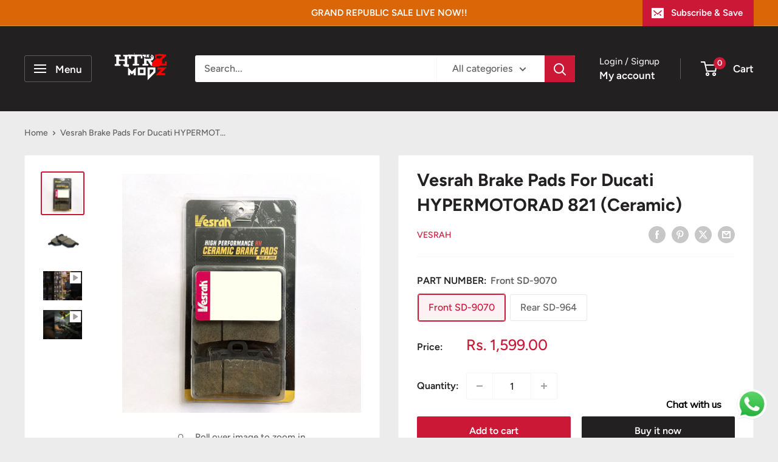

--- FILE ---
content_type: text/html; charset=utf-8
request_url: https://htrzmodz.com/products/334
body_size: 69716
content:
<!doctype html>

<html class="no-js" lang="en">
  <head>
    <meta charset="utf-8">
    <meta name="viewport" content="width=device-width, initial-scale=1.0, height=device-height, minimum-scale=1.0, maximum-scale=1.0">
    <meta name="theme-color" content="#cb1836">

    <title>Vesrah Brake Pads For Ducati HYPERMOTORAD 821 (Ceramic)</title><meta name="description" content="Vesrah Ceramic Brake Pads for Ducati Hypermotard 1100. High-performance, durable, low-dust pads for racing, touring. Smooth, quiet, reliable braking."><link rel="canonical" href="https://htrzmodz.com/products/334"><link rel="shortcut icon" href="//htrzmodz.com/cdn/shop/files/FAVICON_96x96.jpg?v=1740478420" type="image/png"><link rel="preload" as="style" href="//htrzmodz.com/cdn/shop/t/29/assets/theme.css?v=64896656854714595661768222572">
    <link rel="preload" as="script" href="//htrzmodz.com/cdn/shop/t/29/assets/theme.js?v=100952596617660054121768222572">
    <link rel="preconnect" href="https://cdn.shopify.com">
    <link rel="preconnect" href="https://fonts.shopifycdn.com">
    <link rel="dns-prefetch" href="https://productreviews.shopifycdn.com">
    <link rel="dns-prefetch" href="https://ajax.googleapis.com">
    <link rel="dns-prefetch" href="https://maps.googleapis.com">
    <link rel="dns-prefetch" href="https://maps.gstatic.com">

    <meta property="og:type" content="product">
  <meta property="og:title" content="Vesrah Brake Pads For Ducati HYPERMOTORAD 821 (Ceramic)"><meta property="og:image" content="http://htrzmodz.com/cdn/shop/products/versah_1_855bf844-ff79-4261-8d1d-5dde9707c5b8.jpg?v=1665831324">
    <meta property="og:image:secure_url" content="https://htrzmodz.com/cdn/shop/products/versah_1_855bf844-ff79-4261-8d1d-5dde9707c5b8.jpg?v=1665831324">
    <meta property="og:image:width" content="2560">
    <meta property="og:image:height" content="2560">
    <meta property="product:availability" content="in stock"><meta property="product:price:amount" content="1,599.00">
  <meta property="product:price:currency" content="INR"><meta property="og:description" content="Vesrah Ceramic Brake Pads for Ducati Hypermotard 1100. High-performance, durable, low-dust pads for racing, touring. Smooth, quiet, reliable braking."><meta property="og:url" content="https://htrzmodz.com/products/334">
<meta property="og:site_name" content="Htrzmodz"><meta name="twitter:card" content="summary"><meta name="twitter:title" content="Vesrah Brake Pads For Ducati HYPERMOTORAD 821 (Ceramic)">
  <meta name="twitter:description" content="Vesrah Brake Pads For Ducati HYPERMOTORAD 1100 (Ceramic) Vesrah Motorcycle Ceramic Brake Pads Are High-Quality Brake Pads Designed Specifically For Motorcycles. These Brake Pads Are Made With Advanced Ceramic Composite Materials That Offer Exceptional Braking Performance, Durability, And Reduced Noise And Dust. The Ceramic Composite Material Used In Vesrah Motorcycle Ceramic Brake Pads Offers Excellent Thermal Stability, Which Means They Can Withstand High Temperatures Without Losing Their Braking Power. This Makes Them Ideal For High-Performance Motorcycle Applications, Including Racing, Touring, And Sport Riding. Vesrah Motorcycle Ceramic Brake Pads Also Feature A Unique Slot And Chamfer Design That Helps To Reduce Noise And Vibration During Braking. This Helps To Provide A Smoother, More Comfortable Ride For Motorcyclists. In Addition To Their Superior Performance And Durability, Vesrah Motorcycle Ceramic Brake Pads Are Also Environmentally Friendly. They Produce Less Dust Than Traditional Brake">
  <meta name="twitter:image" content="https://htrzmodz.com/cdn/shop/products/versah_1_855bf844-ff79-4261-8d1d-5dde9707c5b8_600x600_crop_center.jpg?v=1665831324">
    <link rel="preload" href="//htrzmodz.com/cdn/fonts/figtree/figtree_n7.2fd9bfe01586148e644724096c9d75e8c7a90e55.woff2" as="font" type="font/woff2" crossorigin><link rel="preload" href="//htrzmodz.com/cdn/fonts/figtree/figtree_n5.3b6b7df38aa5986536945796e1f947445832047c.woff2" as="font" type="font/woff2" crossorigin><style>
  @font-face {
  font-family: Figtree;
  font-weight: 700;
  font-style: normal;
  font-display: swap;
  src: url("//htrzmodz.com/cdn/fonts/figtree/figtree_n7.2fd9bfe01586148e644724096c9d75e8c7a90e55.woff2") format("woff2"),
       url("//htrzmodz.com/cdn/fonts/figtree/figtree_n7.ea05de92d862f9594794ab281c4c3a67501ef5fc.woff") format("woff");
}

  @font-face {
  font-family: Figtree;
  font-weight: 500;
  font-style: normal;
  font-display: swap;
  src: url("//htrzmodz.com/cdn/fonts/figtree/figtree_n5.3b6b7df38aa5986536945796e1f947445832047c.woff2") format("woff2"),
       url("//htrzmodz.com/cdn/fonts/figtree/figtree_n5.f26bf6dcae278b0ed902605f6605fa3338e81dab.woff") format("woff");
}

@font-face {
  font-family: Figtree;
  font-weight: 600;
  font-style: normal;
  font-display: swap;
  src: url("//htrzmodz.com/cdn/fonts/figtree/figtree_n6.9d1ea52bb49a0a86cfd1b0383d00f83d3fcc14de.woff2") format("woff2"),
       url("//htrzmodz.com/cdn/fonts/figtree/figtree_n6.f0fcdea525a0e47b2ae4ab645832a8e8a96d31d3.woff") format("woff");
}

@font-face {
  font-family: Figtree;
  font-weight: 700;
  font-style: italic;
  font-display: swap;
  src: url("//htrzmodz.com/cdn/fonts/figtree/figtree_i7.06add7096a6f2ab742e09ec7e498115904eda1fe.woff2") format("woff2"),
       url("//htrzmodz.com/cdn/fonts/figtree/figtree_i7.ee584b5fcaccdbb5518c0228158941f8df81b101.woff") format("woff");
}


  @font-face {
  font-family: Figtree;
  font-weight: 700;
  font-style: normal;
  font-display: swap;
  src: url("//htrzmodz.com/cdn/fonts/figtree/figtree_n7.2fd9bfe01586148e644724096c9d75e8c7a90e55.woff2") format("woff2"),
       url("//htrzmodz.com/cdn/fonts/figtree/figtree_n7.ea05de92d862f9594794ab281c4c3a67501ef5fc.woff") format("woff");
}

  @font-face {
  font-family: Figtree;
  font-weight: 500;
  font-style: italic;
  font-display: swap;
  src: url("//htrzmodz.com/cdn/fonts/figtree/figtree_i5.969396f679a62854cf82dbf67acc5721e41351f0.woff2") format("woff2"),
       url("//htrzmodz.com/cdn/fonts/figtree/figtree_i5.93bc1cad6c73ca9815f9777c49176dfc9d2890dd.woff") format("woff");
}

  @font-face {
  font-family: Figtree;
  font-weight: 700;
  font-style: italic;
  font-display: swap;
  src: url("//htrzmodz.com/cdn/fonts/figtree/figtree_i7.06add7096a6f2ab742e09ec7e498115904eda1fe.woff2") format("woff2"),
       url("//htrzmodz.com/cdn/fonts/figtree/figtree_i7.ee584b5fcaccdbb5518c0228158941f8df81b101.woff") format("woff");
}


  :root {
    --default-text-font-size : 15px;
    --base-text-font-size    : 16px;
    --heading-font-family    : Figtree, sans-serif;
    --heading-font-weight    : 700;
    --heading-font-style     : normal;
    --text-font-family       : Figtree, sans-serif;
    --text-font-weight       : 500;
    --text-font-style        : normal;
    --text-font-bolder-weight: 600;
    --text-link-decoration   : underline;

    --text-color               : #616161;
    --text-color-rgb           : 97, 97, 97;
    --heading-color            : #222021;
    --border-color             : #f5f5f5;
    --border-color-rgb         : 245, 245, 245;
    --form-border-color        : #e8e8e8;
    --accent-color             : #cb1836;
    --accent-color-rgb         : 203, 24, 54;
    --link-color               : #cb1836;
    --link-color-hover         : #871024;
    --background               : #ececec;
    --secondary-background     : #ffffff;
    --secondary-background-rgb : 255, 255, 255;
    --accent-background        : rgba(203, 24, 54, 0.08);

    --input-background: #ffffff;

    --error-color       : #cf0e0e;
    --error-background  : rgba(207, 14, 14, 0.07);
    --success-color     : #1c7b36;
    --success-background: rgba(28, 123, 54, 0.11);

    --primary-button-background      : #cb1836;
    --primary-button-background-rgb  : 203, 24, 54;
    --primary-button-text-color      : #ffffff;
    --secondary-button-background    : #222021;
    --secondary-button-background-rgb: 34, 32, 33;
    --secondary-button-text-color    : #ffffff;

    --header-background      : #222021;
    --header-text-color      : #ffffff;
    --header-light-text-color: #e8e8e8;
    --header-border-color    : rgba(232, 232, 232, 0.3);
    --header-accent-color    : #cb1836;

    --footer-background-color:    #222021;
    --footer-heading-text-color:  #ffffff;
    --footer-body-text-color:     #ffffff;
    --footer-body-text-color-rgb: 255, 255, 255;
    --footer-accent-color:        #cb1836;
    --footer-accent-color-rgb:    203, 24, 54;
    --footer-border:              none;
    
    --flickity-arrow-color: #c2c2c2;--product-on-sale-accent           : #cf0e0e;
    --product-on-sale-accent-rgb       : 207, 14, 14;
    --product-on-sale-color            : #ffffff;
    --product-in-stock-color           : #1c7b36;
    --product-low-stock-color          : #cf0e0e;
    --product-sold-out-color           : #8a9297;
    --product-custom-label-1-background: #3f6ab1;
    --product-custom-label-1-color     : #ffffff;
    --product-custom-label-2-background: #8a44ae;
    --product-custom-label-2-color     : #ffffff;
    --product-review-star-color        : #ffbd00;

    --mobile-container-gutter : 20px;
    --desktop-container-gutter: 40px;

    /* Shopify related variables */
    --payment-terms-background-color: #ececec;
  }
</style>

<script>
  // IE11 does not have support for CSS variables, so we have to polyfill them
  if (!(((window || {}).CSS || {}).supports && window.CSS.supports('(--a: 0)'))) {
    const script = document.createElement('script');
    script.type = 'text/javascript';
    script.src = 'https://cdn.jsdelivr.net/npm/css-vars-ponyfill@2';
    script.onload = function() {
      cssVars({});
    };

    document.getElementsByTagName('head')[0].appendChild(script);
  }
</script>


    <script>window.performance && window.performance.mark && window.performance.mark('shopify.content_for_header.start');</script><meta name="google-site-verification" content="rSK40AFrd6fTDfRtrdPxfCZhjMAHiDV_k6vPkLylUJM">
<meta name="facebook-domain-verification" content="vhynl23kvkwx0xzdp1jyavh0e7qpqc">
<meta id="shopify-digital-wallet" name="shopify-digital-wallet" content="/65506181356/digital_wallets/dialog">
<link rel="alternate" type="application/json+oembed" href="https://htrzmodz.com/products/334.oembed">
<script async="async" src="/checkouts/internal/preloads.js?locale=en-IN"></script>
<script id="shopify-features" type="application/json">{"accessToken":"9ae6847959081f8c58458156446f9629","betas":["rich-media-storefront-analytics"],"domain":"htrzmodz.com","predictiveSearch":true,"shopId":65506181356,"locale":"en"}</script>
<script>var Shopify = Shopify || {};
Shopify.shop = "htrzmodz-online.myshopify.com";
Shopify.locale = "en";
Shopify.currency = {"active":"INR","rate":"1.0"};
Shopify.country = "IN";
Shopify.theme = {"name":"Updated copy of Updated copy of Updated copy of...","id":158693097708,"schema_name":"Warehouse","schema_version":"6.8.0","theme_store_id":871,"role":"main"};
Shopify.theme.handle = "null";
Shopify.theme.style = {"id":null,"handle":null};
Shopify.cdnHost = "htrzmodz.com/cdn";
Shopify.routes = Shopify.routes || {};
Shopify.routes.root = "/";</script>
<script type="module">!function(o){(o.Shopify=o.Shopify||{}).modules=!0}(window);</script>
<script>!function(o){function n(){var o=[];function n(){o.push(Array.prototype.slice.apply(arguments))}return n.q=o,n}var t=o.Shopify=o.Shopify||{};t.loadFeatures=n(),t.autoloadFeatures=n()}(window);</script>
<script id="shop-js-analytics" type="application/json">{"pageType":"product"}</script>
<script defer="defer" async type="module" src="//htrzmodz.com/cdn/shopifycloud/shop-js/modules/v2/client.init-shop-cart-sync_BT-GjEfc.en.esm.js"></script>
<script defer="defer" async type="module" src="//htrzmodz.com/cdn/shopifycloud/shop-js/modules/v2/chunk.common_D58fp_Oc.esm.js"></script>
<script defer="defer" async type="module" src="//htrzmodz.com/cdn/shopifycloud/shop-js/modules/v2/chunk.modal_xMitdFEc.esm.js"></script>
<script type="module">
  await import("//htrzmodz.com/cdn/shopifycloud/shop-js/modules/v2/client.init-shop-cart-sync_BT-GjEfc.en.esm.js");
await import("//htrzmodz.com/cdn/shopifycloud/shop-js/modules/v2/chunk.common_D58fp_Oc.esm.js");
await import("//htrzmodz.com/cdn/shopifycloud/shop-js/modules/v2/chunk.modal_xMitdFEc.esm.js");

  window.Shopify.SignInWithShop?.initShopCartSync?.({"fedCMEnabled":true,"windoidEnabled":true});

</script>
<script>(function() {
  var isLoaded = false;
  function asyncLoad() {
    if (isLoaded) return;
    isLoaded = true;
    var urls = ["https:\/\/www.shoptools.vip\/page\/js\/contentProtection.js?shop=htrzmodz-online.myshopify.com","https:\/\/cdn.shopify.com\/s\/files\/1\/0033\/3538\/9233\/files\/pushdaddy_a3.js?shop=htrzmodz-online.myshopify.com","https:\/\/cdn.s3.pop-convert.com\/pcjs.production.min.js?unique_id=htrzmodz-online.myshopify.com\u0026shop=htrzmodz-online.myshopify.com","https:\/\/script.pop-convert.com\/new-micro\/production.pc.min.js?unique_id=htrzmodz-online.myshopify.com\u0026shop=htrzmodz-online.myshopify.com","https:\/\/cdn.shopify.com\/s\/files\/1\/0033\/3538\/9233\/files\/pushdaddy_a7_livechat1_new2.js?v=1707659950\u0026shop=htrzmodz-online.myshopify.com","\/\/searchanise-ef84.kxcdn.com\/widgets\/shopify\/init.js?a=4S6I6E0V3R\u0026shop=htrzmodz-online.myshopify.com","https:\/\/cdn-bundler.nice-team.net\/app\/js\/bundler.js?shop=htrzmodz-online.myshopify.com","https:\/\/sr-cdn.shiprocket.in\/sr-promise\/static\/uc.js?channel_id=4\u0026sr_company_id=3067607\u0026shop=htrzmodz-online.myshopify.com","https:\/\/sr-cdn.shiprocket.in\/sr-promise\/static\/uc.js?channel_id=4\u0026sr_company_id=3093419\u0026shop=htrzmodz-online.myshopify.com"];
    for (var i = 0; i < urls.length; i++) {
      var s = document.createElement('script');
      s.type = 'text/javascript';
      s.async = true;
      s.src = urls[i];
      var x = document.getElementsByTagName('script')[0];
      x.parentNode.insertBefore(s, x);
    }
  };
  if(window.attachEvent) {
    window.attachEvent('onload', asyncLoad);
  } else {
    window.addEventListener('load', asyncLoad, false);
  }
})();</script>
<script id="__st">var __st={"a":65506181356,"offset":19800,"reqid":"86321a05-87c2-4f8f-88f2-6afbcfd3ee7a-1769350452","pageurl":"htrzmodz.com\/products\/334","u":"559682982cc5","p":"product","rtyp":"product","rid":7793985978604};</script>
<script>window.ShopifyPaypalV4VisibilityTracking = true;</script>
<script id="captcha-bootstrap">!function(){'use strict';const t='contact',e='account',n='new_comment',o=[[t,t],['blogs',n],['comments',n],[t,'customer']],c=[[e,'customer_login'],[e,'guest_login'],[e,'recover_customer_password'],[e,'create_customer']],r=t=>t.map((([t,e])=>`form[action*='/${t}']:not([data-nocaptcha='true']) input[name='form_type'][value='${e}']`)).join(','),a=t=>()=>t?[...document.querySelectorAll(t)].map((t=>t.form)):[];function s(){const t=[...o],e=r(t);return a(e)}const i='password',u='form_key',d=['recaptcha-v3-token','g-recaptcha-response','h-captcha-response',i],f=()=>{try{return window.sessionStorage}catch{return}},m='__shopify_v',_=t=>t.elements[u];function p(t,e,n=!1){try{const o=window.sessionStorage,c=JSON.parse(o.getItem(e)),{data:r}=function(t){const{data:e,action:n}=t;return t[m]||n?{data:e,action:n}:{data:t,action:n}}(c);for(const[e,n]of Object.entries(r))t.elements[e]&&(t.elements[e].value=n);n&&o.removeItem(e)}catch(o){console.error('form repopulation failed',{error:o})}}const l='form_type',E='cptcha';function T(t){t.dataset[E]=!0}const w=window,h=w.document,L='Shopify',v='ce_forms',y='captcha';let A=!1;((t,e)=>{const n=(g='f06e6c50-85a8-45c8-87d0-21a2b65856fe',I='https://cdn.shopify.com/shopifycloud/storefront-forms-hcaptcha/ce_storefront_forms_captcha_hcaptcha.v1.5.2.iife.js',D={infoText:'Protected by hCaptcha',privacyText:'Privacy',termsText:'Terms'},(t,e,n)=>{const o=w[L][v],c=o.bindForm;if(c)return c(t,g,e,D).then(n);var r;o.q.push([[t,g,e,D],n]),r=I,A||(h.body.append(Object.assign(h.createElement('script'),{id:'captcha-provider',async:!0,src:r})),A=!0)});var g,I,D;w[L]=w[L]||{},w[L][v]=w[L][v]||{},w[L][v].q=[],w[L][y]=w[L][y]||{},w[L][y].protect=function(t,e){n(t,void 0,e),T(t)},Object.freeze(w[L][y]),function(t,e,n,w,h,L){const[v,y,A,g]=function(t,e,n){const i=e?o:[],u=t?c:[],d=[...i,...u],f=r(d),m=r(i),_=r(d.filter((([t,e])=>n.includes(e))));return[a(f),a(m),a(_),s()]}(w,h,L),I=t=>{const e=t.target;return e instanceof HTMLFormElement?e:e&&e.form},D=t=>v().includes(t);t.addEventListener('submit',(t=>{const e=I(t);if(!e)return;const n=D(e)&&!e.dataset.hcaptchaBound&&!e.dataset.recaptchaBound,o=_(e),c=g().includes(e)&&(!o||!o.value);(n||c)&&t.preventDefault(),c&&!n&&(function(t){try{if(!f())return;!function(t){const e=f();if(!e)return;const n=_(t);if(!n)return;const o=n.value;o&&e.removeItem(o)}(t);const e=Array.from(Array(32),(()=>Math.random().toString(36)[2])).join('');!function(t,e){_(t)||t.append(Object.assign(document.createElement('input'),{type:'hidden',name:u})),t.elements[u].value=e}(t,e),function(t,e){const n=f();if(!n)return;const o=[...t.querySelectorAll(`input[type='${i}']`)].map((({name:t})=>t)),c=[...d,...o],r={};for(const[a,s]of new FormData(t).entries())c.includes(a)||(r[a]=s);n.setItem(e,JSON.stringify({[m]:1,action:t.action,data:r}))}(t,e)}catch(e){console.error('failed to persist form',e)}}(e),e.submit())}));const S=(t,e)=>{t&&!t.dataset[E]&&(n(t,e.some((e=>e===t))),T(t))};for(const o of['focusin','change'])t.addEventListener(o,(t=>{const e=I(t);D(e)&&S(e,y())}));const B=e.get('form_key'),M=e.get(l),P=B&&M;t.addEventListener('DOMContentLoaded',(()=>{const t=y();if(P)for(const e of t)e.elements[l].value===M&&p(e,B);[...new Set([...A(),...v().filter((t=>'true'===t.dataset.shopifyCaptcha))])].forEach((e=>S(e,t)))}))}(h,new URLSearchParams(w.location.search),n,t,e,['guest_login'])})(!0,!0)}();</script>
<script integrity="sha256-4kQ18oKyAcykRKYeNunJcIwy7WH5gtpwJnB7kiuLZ1E=" data-source-attribution="shopify.loadfeatures" defer="defer" src="//htrzmodz.com/cdn/shopifycloud/storefront/assets/storefront/load_feature-a0a9edcb.js" crossorigin="anonymous"></script>
<script data-source-attribution="shopify.dynamic_checkout.dynamic.init">var Shopify=Shopify||{};Shopify.PaymentButton=Shopify.PaymentButton||{isStorefrontPortableWallets:!0,init:function(){window.Shopify.PaymentButton.init=function(){};var t=document.createElement("script");t.src="https://htrzmodz.com/cdn/shopifycloud/portable-wallets/latest/portable-wallets.en.js",t.type="module",document.head.appendChild(t)}};
</script>
<script data-source-attribution="shopify.dynamic_checkout.buyer_consent">
  function portableWalletsHideBuyerConsent(e){var t=document.getElementById("shopify-buyer-consent"),n=document.getElementById("shopify-subscription-policy-button");t&&n&&(t.classList.add("hidden"),t.setAttribute("aria-hidden","true"),n.removeEventListener("click",e))}function portableWalletsShowBuyerConsent(e){var t=document.getElementById("shopify-buyer-consent"),n=document.getElementById("shopify-subscription-policy-button");t&&n&&(t.classList.remove("hidden"),t.removeAttribute("aria-hidden"),n.addEventListener("click",e))}window.Shopify?.PaymentButton&&(window.Shopify.PaymentButton.hideBuyerConsent=portableWalletsHideBuyerConsent,window.Shopify.PaymentButton.showBuyerConsent=portableWalletsShowBuyerConsent);
</script>
<script>
  function portableWalletsCleanup(e){e&&e.src&&console.error("Failed to load portable wallets script "+e.src);var t=document.querySelectorAll("shopify-accelerated-checkout .shopify-payment-button__skeleton, shopify-accelerated-checkout-cart .wallet-cart-button__skeleton"),e=document.getElementById("shopify-buyer-consent");for(let e=0;e<t.length;e++)t[e].remove();e&&e.remove()}function portableWalletsNotLoadedAsModule(e){e instanceof ErrorEvent&&"string"==typeof e.message&&e.message.includes("import.meta")&&"string"==typeof e.filename&&e.filename.includes("portable-wallets")&&(window.removeEventListener("error",portableWalletsNotLoadedAsModule),window.Shopify.PaymentButton.failedToLoad=e,"loading"===document.readyState?document.addEventListener("DOMContentLoaded",window.Shopify.PaymentButton.init):window.Shopify.PaymentButton.init())}window.addEventListener("error",portableWalletsNotLoadedAsModule);
</script>

<script type="module" src="https://htrzmodz.com/cdn/shopifycloud/portable-wallets/latest/portable-wallets.en.js" onError="portableWalletsCleanup(this)" crossorigin="anonymous"></script>
<script nomodule>
  document.addEventListener("DOMContentLoaded", portableWalletsCleanup);
</script>

<link id="shopify-accelerated-checkout-styles" rel="stylesheet" media="screen" href="https://htrzmodz.com/cdn/shopifycloud/portable-wallets/latest/accelerated-checkout-backwards-compat.css" crossorigin="anonymous">
<style id="shopify-accelerated-checkout-cart">
        #shopify-buyer-consent {
  margin-top: 1em;
  display: inline-block;
  width: 100%;
}

#shopify-buyer-consent.hidden {
  display: none;
}

#shopify-subscription-policy-button {
  background: none;
  border: none;
  padding: 0;
  text-decoration: underline;
  font-size: inherit;
  cursor: pointer;
}

#shopify-subscription-policy-button::before {
  box-shadow: none;
}

      </style>

<script>window.performance && window.performance.mark && window.performance.mark('shopify.content_for_header.end');</script>

    <link rel="stylesheet" href="//htrzmodz.com/cdn/shop/t/29/assets/theme.css?v=64896656854714595661768222572">

    <script type="application/ld+json">{"@context":"http:\/\/schema.org\/","@id":"\/products\/334#product","@type":"ProductGroup","brand":{"@type":"Brand","name":"VESRAH"},"category":"BRAKE PADS","description":"Vesrah Brake Pads For Ducati HYPERMOTORAD 1100 (Ceramic)\nVesrah Motorcycle Ceramic Brake Pads Are High-Quality Brake Pads Designed Specifically For Motorcycles. These Brake Pads Are Made With Advanced Ceramic Composite Materials That Offer Exceptional Braking Performance, Durability, And Reduced Noise And Dust.\nThe Ceramic Composite Material Used In Vesrah Motorcycle Ceramic Brake Pads Offers Excellent Thermal Stability, Which Means They Can Withstand High Temperatures Without Losing Their Braking Power. This Makes Them Ideal For High-Performance Motorcycle Applications, Including Racing, Touring, And Sport Riding.\nVesrah Motorcycle Ceramic Brake Pads Also Feature A Unique Slot And Chamfer Design That Helps To Reduce Noise And Vibration During Braking. This Helps To Provide A Smoother, More Comfortable Ride For Motorcyclists.\nIn Addition To Their Superior Performance And Durability, Vesrah Motorcycle Ceramic Brake Pads Are Also Environmentally Friendly. They Produce Less Dust Than Traditional Brake Pads, Which Helps To Keep Wheels And Tires Cleaner And Reduces The Amount Of Airborne Particles.\nOverall, Vesrah Motorcycle Ceramic Brake Pads Are A Top-Of-The-Line Option For Motorcycle Riders Looking For High-Performance, Long-Lasting Brake Pads That Offer Exceptional Stopping Power, Reduced Noise And Dust, And A More Comfortable Riding Experience. Whether You're A Weekend Rider Or A Serious Racer, Vesrah Motorcycle Ceramic Brake Pads Are An Excellent Choice For Your Motorcycle Braking Needs.","hasVariant":[{"@id":"\/products\/334?variant=43386325172460#variant","@type":"Product","image":"https:\/\/htrzmodz.com\/cdn\/shop\/products\/versah_1_855bf844-ff79-4261-8d1d-5dde9707c5b8.jpg?v=1665831324\u0026width=1920","name":"Vesrah Brake Pads For Ducati HYPERMOTORAD 821 (Ceramic) - Front SD-9070","offers":{"@id":"\/products\/334?variant=43386325172460#offer","@type":"Offer","availability":"http:\/\/schema.org\/InStock","price":"1599.00","priceCurrency":"INR","url":"https:\/\/htrzmodz.com\/products\/334?variant=43386325172460"},"sku":"0690330368"},{"@id":"\/products\/334?variant=43386325205228#variant","@type":"Product","image":"https:\/\/htrzmodz.com\/cdn\/shop\/products\/versah_1_855bf844-ff79-4261-8d1d-5dde9707c5b8.jpg?v=1665831324\u0026width=1920","name":"Vesrah Brake Pads For Ducati HYPERMOTORAD 821 (Ceramic) - Rear SD-964","offers":{"@id":"\/products\/334?variant=43386325205228#offer","@type":"Offer","availability":"http:\/\/schema.org\/InStock","price":"1599.00","priceCurrency":"INR","url":"https:\/\/htrzmodz.com\/products\/334?variant=43386325205228"},"sku":"0690330375"}],"name":"Vesrah Brake Pads For Ducati HYPERMOTORAD 821 (Ceramic)","productGroupID":"7793985978604","url":"https:\/\/htrzmodz.com\/products\/334"}</script><script type="application/ld+json">
  {
    "@context": "https://schema.org",
    "@type": "BreadcrumbList",
    "itemListElement": [{
        "@type": "ListItem",
        "position": 1,
        "name": "Home",
        "item": "https://htrzmodz.com"
      },{
            "@type": "ListItem",
            "position": 2,
            "name": "Vesrah Brake Pads For Ducati HYPERMOTORAD 821 (Ceramic)",
            "item": "https://htrzmodz.com/products/334"
          }]
  }
</script>

    <script>
      // This allows to expose several variables to the global scope, to be used in scripts
      window.theme = {
        pageType: "product",
        cartCount: 0,
        moneyFormat: "Rs. {{amount}}",
        moneyWithCurrencyFormat: "Rs. {{amount}}",
        currencyCodeEnabled: true,
        showDiscount: true,
        discountMode: "percentage",
        cartType: "drawer"
      };

      window.routes = {
        rootUrl: "\/",
        rootUrlWithoutSlash: '',
        cartUrl: "\/cart",
        cartAddUrl: "\/cart\/add",
        cartChangeUrl: "\/cart\/change",
        searchUrl: "\/search",
        productRecommendationsUrl: "\/recommendations\/products"
      };

      window.languages = {
        productRegularPrice: "Regular price",
        productSalePrice: "Sale price",
        collectionOnSaleLabel: "Save {{savings}}",
        productFormUnavailable: "Unavailable",
        productFormAddToCart: "Add to cart",
        productFormPreOrder: "Pre-order",
        productFormSoldOut: "Sold out",
        productAdded: "Product has been added to your cart",
        productAddedShort: "Added!",
        shippingEstimatorNoResults: "No shipping could be found for your address.",
        shippingEstimatorOneResult: "There is one shipping rate for your address:",
        shippingEstimatorMultipleResults: "There are {{count}} shipping rates for your address:",
        shippingEstimatorErrors: "There are some errors:"
      };

      document.documentElement.className = document.documentElement.className.replace('no-js', 'js');
    </script><script src="//htrzmodz.com/cdn/shop/t/29/assets/theme.js?v=100952596617660054121768222572" defer></script>
    <script src="//htrzmodz.com/cdn/shop/t/29/assets/custom.js?v=102476495355921946141768222567" defer></script><script>
        (function () {
          window.onpageshow = function() {
            // We force re-freshing the cart content onpageshow, as most browsers will serve a cache copy when hitting the
            // back button, which cause staled data
            document.documentElement.dispatchEvent(new CustomEvent('cart:refresh', {
              bubbles: true,
              detail: {scrollToTop: false}
            }));
          };
        })();
      </script><link rel="stylesheet" href="https://cdn.jsdelivr.net/npm/swiper@10/swiper-bundle.min.css" />
<script src="https://cdn.jsdelivr.net/npm/swiper@10/swiper-bundle.min.js"></script>

  <!-- BEGIN app block: shopify://apps/bitespeed-whatsapp-marketing/blocks/app-embed/9efdb9ca-2d01-4a12-b1ac-02679fe0f6fc --><script defer src="https://unpkg.com/axios/dist/axios.min.js"></script>
<script async src="https://cdnjs.cloudflare.com/ajax/libs/uuid/8.3.2/uuid.min.js"></script>




<!-- BEGIN app snippet: optin-triggers-middleware --><script
  type="text/javascript"
  name="BSPD-SHOPIFY-VARS"
>
  var BspdCurrentCart = {"note":null,"attributes":{},"original_total_price":0,"total_price":0,"total_discount":0,"total_weight":0.0,"item_count":0,"items":[],"requires_shipping":false,"currency":"INR","items_subtotal_price":0,"cart_level_discount_applications":[],"checkout_charge_amount":0};
  var BspdCurrentProduct = {"id":7793985978604,"title":"Vesrah Brake Pads For Ducati HYPERMOTORAD 821 (Ceramic)","handle":"334","description":"\u003ch1\u003eVesrah Brake Pads For Ducati HYPERMOTORAD 1100 (Ceramic)\u003c\/h1\u003e\n\u003cp\u003eVesrah Motorcycle Ceramic Brake Pads Are High-Quality Brake Pads Designed Specifically For Motorcycles. These Brake Pads Are Made With Advanced Ceramic Composite Materials That Offer Exceptional Braking Performance, Durability, And Reduced Noise And Dust.\u003c\/p\u003e\n\u003cp\u003eThe Ceramic Composite Material Used In Vesrah Motorcycle Ceramic Brake Pads Offers Excellent Thermal Stability, Which Means They Can Withstand High Temperatures Without Losing Their Braking Power. This Makes Them Ideal For High-Performance Motorcycle Applications, Including Racing, Touring, And Sport Riding.\u003c\/p\u003e\n\u003cp\u003eVesrah Motorcycle Ceramic Brake Pads Also Feature A Unique Slot And Chamfer Design That Helps To Reduce Noise And Vibration During Braking. This Helps To Provide A Smoother, More Comfortable Ride For Motorcyclists.\u003c\/p\u003e\n\u003cp\u003eIn Addition To Their Superior Performance And Durability, Vesrah Motorcycle Ceramic Brake Pads Are Also Environmentally Friendly. They Produce Less Dust Than Traditional Brake Pads, Which Helps To Keep Wheels And Tires Cleaner And Reduces The Amount Of Airborne Particles.\u003c\/p\u003e\n\u003cp\u003eOverall, Vesrah Motorcycle Ceramic Brake Pads Are A Top-Of-The-Line Option For Motorcycle Riders Looking For High-Performance, Long-Lasting Brake Pads That Offer Exceptional Stopping Power, Reduced Noise And Dust, And A More Comfortable Riding Experience. Whether You're A Weekend Rider Or A Serious Racer, Vesrah Motorcycle Ceramic Brake Pads Are An Excellent Choice For Your Motorcycle Braking Needs.\u003cbr\u003e\u003c\/p\u003e","published_at":"2025-07-13T11:30:12+05:30","created_at":"2022-10-15T16:25:24+05:30","vendor":"VESRAH","type":"BRAKE PADS","tags":["BRAKE PADS","BRAKEPAD OFFER","ceramic brake pads","Ducati Hyperstrada 821","Vehicle Parts \u0026 Accessories","VESRAH"],"price":159900,"price_min":159900,"price_max":159900,"available":true,"price_varies":false,"compare_at_price":159900,"compare_at_price_min":159900,"compare_at_price_max":159900,"compare_at_price_varies":false,"variants":[{"id":43386325172460,"title":"Front SD-9070","option1":"Front SD-9070","option2":null,"option3":null,"sku":"0690330368","requires_shipping":true,"taxable":true,"featured_image":null,"available":true,"name":"Vesrah Brake Pads For Ducati HYPERMOTORAD 821 (Ceramic) - Front SD-9070","public_title":"Front SD-9070","options":["Front SD-9070"],"price":159900,"weight":0,"compare_at_price":159900,"inventory_management":"shopify","barcode":null,"requires_selling_plan":false,"selling_plan_allocations":[]},{"id":43386325205228,"title":"Rear SD-964","option1":"Rear SD-964","option2":null,"option3":null,"sku":"0690330375","requires_shipping":true,"taxable":true,"featured_image":null,"available":true,"name":"Vesrah Brake Pads For Ducati HYPERMOTORAD 821 (Ceramic) - Rear SD-964","public_title":"Rear SD-964","options":["Rear SD-964"],"price":159900,"weight":0,"compare_at_price":159900,"inventory_management":"shopify","barcode":null,"requires_selling_plan":false,"selling_plan_allocations":[]}],"images":["\/\/htrzmodz.com\/cdn\/shop\/products\/versah_1_855bf844-ff79-4261-8d1d-5dde9707c5b8.jpg?v=1665831324","\/\/htrzmodz.com\/cdn\/shop\/products\/versah_2_8156cbcd-f2dc-4314-a9ad-48c334a111c9.jpg?v=1665831324"],"featured_image":"\/\/htrzmodz.com\/cdn\/shop\/products\/versah_1_855bf844-ff79-4261-8d1d-5dde9707c5b8.jpg?v=1665831324","options":["PART NUMBER"],"media":[{"alt":null,"id":30599429521644,"position":1,"preview_image":{"aspect_ratio":1.0,"height":2560,"width":2560,"src":"\/\/htrzmodz.com\/cdn\/shop\/products\/versah_1_855bf844-ff79-4261-8d1d-5dde9707c5b8.jpg?v=1665831324"},"aspect_ratio":1.0,"height":2560,"media_type":"image","src":"\/\/htrzmodz.com\/cdn\/shop\/products\/versah_1_855bf844-ff79-4261-8d1d-5dde9707c5b8.jpg?v=1665831324","width":2560},{"alt":null,"id":30599429554412,"position":2,"preview_image":{"aspect_ratio":1.0,"height":1080,"width":1080,"src":"\/\/htrzmodz.com\/cdn\/shop\/products\/versah_2_8156cbcd-f2dc-4314-a9ad-48c334a111c9.jpg?v=1665831324"},"aspect_ratio":1.0,"height":1080,"media_type":"image","src":"\/\/htrzmodz.com\/cdn\/shop\/products\/versah_2_8156cbcd-f2dc-4314-a9ad-48c334a111c9.jpg?v=1665831324","width":1080},{"alt":null,"id":32023653744876,"position":3,"preview_image":{"aspect_ratio":1.333,"height":360,"width":480,"src":"\/\/htrzmodz.com\/cdn\/shop\/files\/preview_images\/hqdefault_02584b74-ad92-4aff-816e-36d23dc5d1e7.jpg?v=1698489403"},"aspect_ratio":1.77,"external_id":"A7jp0qkqs34","host":"youtube","media_type":"external_video"},{"alt":null,"id":32023697883372,"position":4,"preview_image":{"aspect_ratio":1.333,"height":360,"width":480,"src":"\/\/htrzmodz.com\/cdn\/shop\/files\/preview_images\/hqdefault_1e039282-7f49-4e5d-8caa-82c46c9391f5.jpg?v=1698493953"},"aspect_ratio":1.77,"external_id":"hBVgX3e4iZI","host":"youtube","media_type":"external_video"}],"requires_selling_plan":false,"selling_plan_groups":[],"content":"\u003ch1\u003eVesrah Brake Pads For Ducati HYPERMOTORAD 1100 (Ceramic)\u003c\/h1\u003e\n\u003cp\u003eVesrah Motorcycle Ceramic Brake Pads Are High-Quality Brake Pads Designed Specifically For Motorcycles. These Brake Pads Are Made With Advanced Ceramic Composite Materials That Offer Exceptional Braking Performance, Durability, And Reduced Noise And Dust.\u003c\/p\u003e\n\u003cp\u003eThe Ceramic Composite Material Used In Vesrah Motorcycle Ceramic Brake Pads Offers Excellent Thermal Stability, Which Means They Can Withstand High Temperatures Without Losing Their Braking Power. This Makes Them Ideal For High-Performance Motorcycle Applications, Including Racing, Touring, And Sport Riding.\u003c\/p\u003e\n\u003cp\u003eVesrah Motorcycle Ceramic Brake Pads Also Feature A Unique Slot And Chamfer Design That Helps To Reduce Noise And Vibration During Braking. This Helps To Provide A Smoother, More Comfortable Ride For Motorcyclists.\u003c\/p\u003e\n\u003cp\u003eIn Addition To Their Superior Performance And Durability, Vesrah Motorcycle Ceramic Brake Pads Are Also Environmentally Friendly. They Produce Less Dust Than Traditional Brake Pads, Which Helps To Keep Wheels And Tires Cleaner And Reduces The Amount Of Airborne Particles.\u003c\/p\u003e\n\u003cp\u003eOverall, Vesrah Motorcycle Ceramic Brake Pads Are A Top-Of-The-Line Option For Motorcycle Riders Looking For High-Performance, Long-Lasting Brake Pads That Offer Exceptional Stopping Power, Reduced Noise And Dust, And A More Comfortable Riding Experience. Whether You're A Weekend Rider Or A Serious Racer, Vesrah Motorcycle Ceramic Brake Pads Are An Excellent Choice For Your Motorcycle Braking Needs.\u003cbr\u003e\u003c\/p\u003e"};
  var BspdCurrentCollection = null;

  var BSPD_CART_DATA_LOCAL_KEY = 'bspdCartData';
  var BSPD_LAST_VISIT_COUNT_LOCAL_KEY = 'bspdLastUserVisitCount';
  var BSPD_LAST_VISITED_PRODUCT = 'bspdLastVisitedProduct';
  var BSPD_LAST_VISITED_COLLECTION = 'bspdLastVisitedCollection';
  var BspdLastVisitedProduct = null,
    BspdLastVisitedCollection = null;

  var Asdf =
    "[base64]";

  function bspdGetBarCookie(name) {
    const value = "; " + document.cookie;
    const parts = value.split("; " + name + "=");
    if (parts.length === 2) {
      return parts.pop().split(";").shift();
    }
    return null;
  }
  function bspdSetBarCookie(name, value, days) {
    const expires = new Date();

    expires.setTime(expires.getTime() + days * 24 * 60 * 60 * 1000);
    document.cookie = name + "=" + value + ";expires=" + expires.toUTCString() + ";path=/";
  }

  function trackLastVisitedProductAndCollection() {
    if (BspdCurrentProduct) {
      // check cookies for last visited product details (product id)
      const lastVisitedProduct = bspdGetBarCookie(BSPD_LAST_VISITED_PRODUCT);
      if (lastVisitedProduct) {
        BspdLastVisitedProduct = lastVisitedProduct;

        if (BspdCurrentProduct?.id !== BspdLastVisitedProduct) {
          // set the cookie again
          bspdSetBarCookie(BSPD_LAST_VISITED_PRODUCT, BspdCurrentProduct?.id, 300);
        }
      } else if (BspdCurrentProduct && BspdCurrentProduct?.id) {
        // set the cookie
        bspdSetBarCookie(BSPD_LAST_VISITED_PRODUCT, BspdCurrentProduct?.id, 300);
      }
    }

    if (BspdCurrentCollection) {
      // check cookies for last visited collection details (collection id)
      const lastVisitedCollection = bspdGetBarCookie(BSPD_LAST_VISITED_COLLECTION);
      if (lastVisitedCollection) {
        BspdLastVisitedCollection = lastVisitedCollection;

        if (BspdCurrentCollection?.id !== BspdLastVisitedCollection) {
          // set the cookie again
          bspdSetBarCookie(BSPD_LAST_VISITED_COLLECTION, BspdCurrentCollection?.id, 300);
        }
      } else if (BspdCurrentCollection && BspdCurrentCollection?.id) {
        // set the cookie
        bspdSetBarCookie(BSPD_LAST_VISITED_COLLECTION, BspdCurrentCollection?.id, 300);
      }
    }
  }

  /**
   * method that stores a entry whenever the user visits any of the page
   * and increments the count by 1
   * the data schema looks like
   * {
   *    [DATE]: {
   *      date: string
   *      route: {
   *       [ROUTE]: number
   *      }
   *      count: number
   *    }
   * }
   *
   * this will be a json object whose key will be the date and value will be the object
   * and will be stored in local-storage
   */
  function trackLastVisitedCount() {
    const date = new Date();
    const dateString = date.toISOString().split("T")[0];

    let lastVisitedCount = JSON.parse(localStorage.getItem(BSPD_LAST_VISIT_COUNT_LOCAL_KEY)) || {};

    if (lastVisitedCount[dateString]) {
      lastVisitedCount[dateString].count += 1;

      // also update route
      const route = window.location.pathname;

      if (lastVisitedCount[dateString].route[route]) {
        lastVisitedCount[dateString].route[route] += 1;
      } else {
        lastVisitedCount[dateString].route[route] = 1;
      }
    } else {
      const route = window.location.pathname;

      lastVisitedCount[dateString] = {
        date: dateString,
        route: {
          [route]: 1,
        },
        count: 1,
      };
    }

    localStorage.setItem(BSPD_LAST_VISIT_COUNT_LOCAL_KEY, JSON.stringify(lastVisitedCount));
  }

  /**
   * this method keeps a track of the current cart activity
   * if there are any changes by the user, this will track those changes
   * and making changes on storing it safely
   */
  const storeCartData = () => {
    function syncCart() {
      const oldCart = JSON.parse(localStorage.getItem(BSPD_CART_DATA_LOCAL_KEY) || "{}");

      if (BspdCurrentCart?.item_count !== oldCart?.item_count) {
        localStorage.setItem(BSPD_CART_DATA_LOCAL_KEY, JSON.stringify(BspdCurrentCart));
      }
    }
    syncCart();

    async function emitCartChanges() {
      try {
        const response = await fetch("/cart.js")
          .then((res) => res.json())
          .then((newCart) => {
            const oldCart = JSON.parse(localStorage.getItem(BSPD_CART_DATA_LOCAL_KEY) || "{}");

            if (newCart?.item_count !== oldCart?.item_count) {
              localStorage.setItem(BSPD_CART_DATA_LOCAL_KEY, JSON.stringify(newCart));
            }
          })
          .catch(() => {});
      } catch (error) {}
    }

    // track changes in cart.js, on change store the cart data
    const cartObserver = new PerformanceObserver((list) => {
      list.getEntries().forEach((entry) => {
        const isValidRequestType = ["xmlhttprequest", "fetch"].includes(entry.initiatorType);
        const isCartChangeRequest = /\/cart\//.test(entry.name);

        if (isValidRequestType && isCartChangeRequest) {
          emitCartChanges();
        }
      });
    });
    cartObserver.observe({ entryTypes: ["resource"] });
  };

  function execute() {
    trackLastVisitedProductAndCollection();
    trackLastVisitedCount();

    storeCartData();
  }
  execute();
</script>
<!-- END app snippet -->




  <script defer src="https://cdn.shopify.com/extensions/019be093-f082-73c5-b02a-c27225fa6615/bitespeed-popups-1045/assets/bitespeed-popups.js" />



  <!-- BEGIN app snippet: bitespeed-analytics --><script name="bitespeed-variable" type="text/javascript">
  const dummyBitespeedVar = 'dummyBitespeedVar';
</script>

<script
  name="bitespeed-analytics"
  type="text/javascript"
>
  const getcookieGlobalAnal = (cookie) => {
    let cookieJson = {};
    document.cookie.split(';').forEach(function (el) {
      let [k, v] = el.split('=');
      cookieJson[k.trim()] = v;
    });
    return cookieJson[cookie];
  };

  const setCookieGlobalAnal = (cookie, value, days, hours) => {
    let expires = '';
    if (days) {
      let date = new Date();
      date.setTime(date.getTime() + days * hours * 60 * 60 * 1000);
      expires = '; expires=' + date.toUTCString();
    }
    document.cookie = cookie + '=' + (value || '') + expires + '; path=/';
  };

  document.addEventListener('DOMContentLoaded', function () {
    const getIsMultichannelAnal = async () => {
      try {
        // TODO_sobhan
        // var indexOfwww = location.hostname.indexOf('www');
        // var shopDomainStripped = indexOfwww === -1 ? '.' + location.hostname : location.hostname.substr(indexOfwww + 3);
        // var globalShopUrl = indexOfwww === -1 ? location.hostname : location.hostname.substr(indexOfwww + 4);
        // let res = await fetch(`https://app.bitespeed.co/database/popups/isMultichannel?shopDomain=${globalShopUrl}`, {
        //   method: 'GET',
        //   headers: {
        //     'Access-Control-Allow-Origin': '*',
        //   },
        // });
        // if (!res.ok) {
        //   throw new Error(`HTTP error! status: ${res.status}`);
        // }
        // let data = await res.json();
        // console.log(data);
        // return data.isMultichannel || true;
        return true;
      } catch (error) {
        console.log(error);
      }
    };

    async function checkMultichannel() {
      console.log('in checkMultichannel');
      const isMultichannel = await getIsMultichannelAnal();
      if (isMultichannel) {
        setCookieGlobalAnal('isMultiChannel', isMultichannel, 1, 1);
      } else {
        setCookieGlobalAnal('isMultiChannel', isMultichannel, 1, 1);
      }
      console.log('Setting is multichannel from anal file to ', isMultichannel);
    }

    (async function () {
      let refb = String(getcookieGlobalAnal('refb'));
      let ssid = String(getcookieGlobalAnal('ssid'));
      if (refb === null || refb === '' || refb === undefined || refb === 'undefined') {
        var refbnew = createRef();
      }
      if (ssid === null || ssid === '' || ssid === undefined || ssid === 'undefined') {
        var ssidnew = await createSsid();
      }
      if (!getcookieGlobalAnal('isMultiChannel')) {
        console.log('isMultichannel not found in local making BE call Anal file');
        await checkMultichannel();
      }
    })();
  });

  const DBURL = 'https://app.bitespeed.co/database';
  var indexOfwww = location.hostname.indexOf('www');
  var shopDomainStripped = indexOfwww === -1 ? '.' + location.hostname : location.hostname.substr(indexOfwww + 3);
  function getCookie(name) {
    var value = '; ' + document.cookie;
    var parts = value.split('; ' + name + '=');
    if (parts.length == 2) return parts.pop().split(';').shift();
  }

  function createRef() {
    let uuid = create_UUID();
    document.cookie =
      'refb=' +
      uuid +
      ';expires=' +
      new Date(new Date().setFullYear(new Date().getFullYear() + 10)) +
      ';domain=' +
      shopDomainStripped +
      '; path=/';
    return uuid;
  }

  async function createSsid() {
    let uuid = create_UUID();
    document.cookie = 'ssid=' + uuid + ';domain=' + shopDomainStripped + '; path=/';
    return uuid;
  }

  function create_UUID() {
    var dt = new Date().getTime();
    var uuid = 'xxxxxxxx-xxxx-4xxx-yxxx-xxxxxxxxxxxx'.replace(/[xy]/g, function (c) {
      var r = (dt + Math.random() * 16) % 16 | 0;
      dt = Math.floor(dt / 16);
      return (c == 'x' ? r : (r & 0x3) | 0x8).toString(16);
    });
    return uuid;
  }

  function lookForCart() {
    let contactIdBitespeed = getcookieGlobalAnal('contactIdBitespeed');
    let contactIdRzp = getcookieGlobalAnal('rzp_unified_session_id');

    var myCookie = getcookieGlobalAnal('cart');

    const currentTimestamp = new Date().getTime();
    const recentlyCartCreatedAt = getcookieGlobalAnal('bspd_cart_created_at');

    if (myCookie && !getcookieGlobalAnal(`${myCookie}`) && !recentlyCartCreatedAt) {
      document.cookie = `bspd_cart_created_at=${currentTimestamp}` + ';domain=' + shopDomainStripped + '; path=/';
    } else if (!myCookie && recentlyCartCreatedAt) {
      // reseting the cart created at cookie if it exists
      document.cookie =
        `bspd_last_cart_created_at=${recentlyCartCreatedAt}` + ';domain=' + shopDomainStripped + '; path=/';
      document.cookie = `bspd_cart_created_at=;domain=${shopDomainStripped}; path=/; expires=Thu, 01 Jan 1970 00:00:00 GMT`;
    }

    if (
      (contactIdBitespeed === null ||
        contactIdBitespeed === '' ||
        contactIdBitespeed === undefined ||
        contactIdBitespeed === 'undefined') &&
      (contactIdRzp === null || contactIdRzp === '' || contactIdRzp === undefined || contactIdRzp === 'undefined')
    )
      return;

    let lastTrackedCart = getcookieGlobalAnal('last_tracked_cart_event');
    let lastTrackedCartLineItemsCnt = getcookieGlobalAnal('last_tracked_cart_line_items_cnt');

    if (myCookie && shopDomainStripped.includes('.neonattack.com')) {
      clearInterval(intervalId);

      if (!recentlyCartCreatedAt) {
        document.cookie = `bspd_cart_created_at=${currentTimestamp}` + ';domain=' + shopDomainStripped + '; path=/';
      }

      const cartData = cart; // a global variable, as of now only on neonattack.com (hardikecommerce.myshopify.com)

      if (myCookie !== lastTrackedCart || Number(lastTrackedCartLineItemsCnt) !== cartData.item_count) {
        document.cookie = `${myCookie}=true` + ';domain=' + shopDomainStripped + '; path=/';

        document.cookie = `last_tracked_cart_event=${myCookie}` + ';domain=' + shopDomainStripped + '; path=/';
        document.cookie =
          `last_tracked_cart_line_items_cnt=${cartData.item_count}` + ';domain=' + shopDomainStripped + '; path=/';

        sendToWebhook(myCookie, cartData);
      }
    } else if (myCookie) {
      clearInterval(intervalId);

      if (!getcookieGlobalAnal(`${myCookie}`)) {
        document.cookie = `${myCookie}=true` + ';domain=' + shopDomainStripped + '; path=/';

        sendToWebhook(myCookie);
      }
    }
  }

  function sendToWebhook(cartToken, cartData = {}) {
    let axiosConfig = {
      headers: {
        'Access-Control-Allow-Origin': '*',
        'Access-Control-Allow-Headers': '*',
        'Content-Type': 'application/json',
      },
    };

    let refb = getcookieGlobalAnal('refb');

    if (refb === null || refb === '' || refb === undefined || refb === 'undefined') {
    } else {
      const userAgent = navigator.userAgent;

      let lineItems = [];

      if (shopDomainStripped.includes('.neonattack.com') && cartData && cartData?.items) {
        lineItems = cartData.items?.map((item) => {
          return {
            product_id: item.product_id,
            variant_id: item.id,
            price: item.price,
            quantity: item.quantity,
            sku: item.sku,
            title: item.title,
            vendor: item.vendor,
          };
        });
      }

      var postData = {
        at: new Date(),
        type: 'cartCreated',
        event: {
          cartToken: cartToken,
        },
        page_url: window.location.href,
        id: String(refb),
        shopifyShopDomain: 'htrzmodz-online.myshopify.com',
        lineItems,
        ref: refb,
        ssid: getcookieGlobalAnal('ssid'),
        contactId: Number.parseInt(getcookieGlobalAnal('contactIdBitespeed')),
        rzp_unified_session_id: getcookieGlobalAnal('rzp_unified_session_id'),
        platformMobile: /iPad|iPhone|iPod/.test(userAgent) ? 'ios' : /Android/.test(userAgent) ? 'android' : '',
        platformDesktop: /Mac/.test(userAgent) ? 'mac' : /Windows/.test(userAgent) ? 'windows' : '',
        rzp_unified_session_id: getcookieGlobalAnal('rzp_unified_session_id') || undefined,
      };

      let isMultiChannel = true;
      // TODO
      // if (getcookieGlobalAnal('isMultiChannel') == 'false' || getcookieGlobalAnal('isMultiChannel') == false) {
      //   console.log('isMultichannel found and is false');
      //   isMultiChannel = false;
      // } else if (getcookieGlobalAnal('isMultiChannel') == 'true' || getcookieGlobalAnal('isMultiChannel') == true) {
      //   isMultiChannel = true;
      // }
      // console.log('sendToWebhook', isMultiChannel);
      // console.log('sendToWebhook-ignore', localStorage.getItem('isMultiChannel'));

      let url = `${DBURL}/api/shopifyCustomer/create`;
      if (isMultiChannel) {
        url = `https://shopifywebhooks.bitespeed.co/webhook/browserSession`;
      }

      fetch(url, {
        method: 'POST',
        headers: axiosConfig.headers,
        body: JSON.stringify(postData),
      }).catch((err) => {
        console.log('AXIOS ERROR: ', err);
      });
    }
  }

  let intervalId = setInterval(() => {
    lookForCart();
  }, 1000);
</script>

<script
  name="bitespeed-tracking-tag"
>
    let axiosConfig = {
      headers: {
	      "Access-Control-Allow-Origin": "*",
        'Content-Type': 'application/json',
      }
    };

    function analyticsPost(postData) {
      // TODO_sobhan
      let isMultiChannel = true;
      // if (getcookieGlobalAnal("isMultiChannel") == "false" || getcookieGlobalAnal("isMultiChannel") == false) {
      //     console.log("isMultichannel found and is false");
      //     isMultiChannel = false;
      // } else if (getcookieGlobalAnal("isMultiChannel") == "true" || getcookieGlobalAnal("isMultiChannel") == true) {
      //     isMultiChannel = true;
      // }

      // if (!isMultiChannel) return; // disable browser sessions in legacy

      let analyticsUrl = isMultiChannel
          ? "https://shopifywebhooks.bitespeed.co/webhook/browserSession"
          : `https://app.bitespeed.co/database/webhook/browserSession`;
      console.log("analyticsUrl", analyticsUrl);
      postData.shopifyShopDomain = "htrzmodz-online.myshopify.com";
      postData.ref = getcookieGlobalAnal("refb");
      postData.ssid = getcookieGlobalAnal("ssid");
      postData.contactId = Number.parseInt(getcookieGlobalAnal("contactIdBitespeed"));
      postData.rzp_unified_session_id = getcookieGlobalAnal("rzp_unified_session_id") || undefined;

      const userAgent = navigator.userAgent;
      postData.platformMobile = /iPad|iPhone|iPod/.test(userAgent) ? "ios" : /Android/.test(userAgent) ? "android" : "";
      postData.platformDesktop = /Mac/.test(userAgent) ? "mac" : /Windows/.test(userAgent) ? "windows" : "";

      // don't send browser events on multichannel if contactId is not present
      if (isMultiChannel && !postData.contactId && !postData.rzp_unified_session_id) {
          console.log("No contactId found for multichannel analytics file. Returning");
          return;
      }

      fetch(analyticsUrl, {
          method: "POST",
          headers: axiosConfig.headers,
          body: JSON.stringify(postData),
      }).catch((err) => {
          console.log("AXIOS ERROR: ", err);
      });
    }
(function() {
    var bitespeedLayer = {
        cartPollInterval: 2000
    }
    var config = {
        linker: {
            domains: ['shopify.com', 'rechargeapps.com', 'recurringcheckout.com', 'carthook.com', 'checkout.com']
        },
        anonymize_ip: true,
        allow_ad_personalization_signals: true,
        page_title: removePii(document.title),
        page_location: removePii(document.location.href)
    }
    var pageView = function() {
            
    };

    // delay page firing until the page is visible
    if (document.hidden === true) {
        var triggeredPageView = false;
        document.addEventListener('visibilitychange', function() {
            if (!document.hidden && !triggeredPageView) {
                pageView();
                triggeredPageView = true;
            }
        });
    } else {
        pageView()
    }

    var triggerPageViewEvent = function() {
      var postData = {
        "at" : new Date(),
        "type": "pageViewed",
        "event": {
          url: window.location.href,
        },
        "contactId": Number.parseInt(getcookieGlobalAnal("contactIdBitespeed")),
        "source": 'shopify'
      }
      
      analyticsPost(postData);
    }

    document.addEventListener('DOMContentLoaded', function() {
      triggerPageViewEvent()
    });

    var hasLocalStorage = (function() {
        try {
            localStorage.setItem('bitespeed_test_storage', 'test');
            localStorage.removeItem('bitespeed_test_storage');
            return true;
        } catch (ex) {
            return false;
        }
    })();
    bitespeedLayer.ecommerce = {
        'currencyCode' : 'INR',
        'impressions' : []
    };
    
    
        var product = {"id":7793985978604,"title":"Vesrah Brake Pads For Ducati HYPERMOTORAD 821 (Ceramic)","handle":"334","description":"\u003ch1\u003eVesrah Brake Pads For Ducati HYPERMOTORAD 1100 (Ceramic)\u003c\/h1\u003e\n\u003cp\u003eVesrah Motorcycle Ceramic Brake Pads Are High-Quality Brake Pads Designed Specifically For Motorcycles. These Brake Pads Are Made With Advanced Ceramic Composite Materials That Offer Exceptional Braking Performance, Durability, And Reduced Noise And Dust.\u003c\/p\u003e\n\u003cp\u003eThe Ceramic Composite Material Used In Vesrah Motorcycle Ceramic Brake Pads Offers Excellent Thermal Stability, Which Means They Can Withstand High Temperatures Without Losing Their Braking Power. This Makes Them Ideal For High-Performance Motorcycle Applications, Including Racing, Touring, And Sport Riding.\u003c\/p\u003e\n\u003cp\u003eVesrah Motorcycle Ceramic Brake Pads Also Feature A Unique Slot And Chamfer Design That Helps To Reduce Noise And Vibration During Braking. This Helps To Provide A Smoother, More Comfortable Ride For Motorcyclists.\u003c\/p\u003e\n\u003cp\u003eIn Addition To Their Superior Performance And Durability, Vesrah Motorcycle Ceramic Brake Pads Are Also Environmentally Friendly. They Produce Less Dust Than Traditional Brake Pads, Which Helps To Keep Wheels And Tires Cleaner And Reduces The Amount Of Airborne Particles.\u003c\/p\u003e\n\u003cp\u003eOverall, Vesrah Motorcycle Ceramic Brake Pads Are A Top-Of-The-Line Option For Motorcycle Riders Looking For High-Performance, Long-Lasting Brake Pads That Offer Exceptional Stopping Power, Reduced Noise And Dust, And A More Comfortable Riding Experience. Whether You're A Weekend Rider Or A Serious Racer, Vesrah Motorcycle Ceramic Brake Pads Are An Excellent Choice For Your Motorcycle Braking Needs.\u003cbr\u003e\u003c\/p\u003e","published_at":"2025-07-13T11:30:12+05:30","created_at":"2022-10-15T16:25:24+05:30","vendor":"VESRAH","type":"BRAKE PADS","tags":["BRAKE PADS","BRAKEPAD OFFER","ceramic brake pads","Ducati Hyperstrada 821","Vehicle Parts \u0026 Accessories","VESRAH"],"price":159900,"price_min":159900,"price_max":159900,"available":true,"price_varies":false,"compare_at_price":159900,"compare_at_price_min":159900,"compare_at_price_max":159900,"compare_at_price_varies":false,"variants":[{"id":43386325172460,"title":"Front SD-9070","option1":"Front SD-9070","option2":null,"option3":null,"sku":"0690330368","requires_shipping":true,"taxable":true,"featured_image":null,"available":true,"name":"Vesrah Brake Pads For Ducati HYPERMOTORAD 821 (Ceramic) - Front SD-9070","public_title":"Front SD-9070","options":["Front SD-9070"],"price":159900,"weight":0,"compare_at_price":159900,"inventory_management":"shopify","barcode":null,"requires_selling_plan":false,"selling_plan_allocations":[]},{"id":43386325205228,"title":"Rear SD-964","option1":"Rear SD-964","option2":null,"option3":null,"sku":"0690330375","requires_shipping":true,"taxable":true,"featured_image":null,"available":true,"name":"Vesrah Brake Pads For Ducati HYPERMOTORAD 821 (Ceramic) - Rear SD-964","public_title":"Rear SD-964","options":["Rear SD-964"],"price":159900,"weight":0,"compare_at_price":159900,"inventory_management":"shopify","barcode":null,"requires_selling_plan":false,"selling_plan_allocations":[]}],"images":["\/\/htrzmodz.com\/cdn\/shop\/products\/versah_1_855bf844-ff79-4261-8d1d-5dde9707c5b8.jpg?v=1665831324","\/\/htrzmodz.com\/cdn\/shop\/products\/versah_2_8156cbcd-f2dc-4314-a9ad-48c334a111c9.jpg?v=1665831324"],"featured_image":"\/\/htrzmodz.com\/cdn\/shop\/products\/versah_1_855bf844-ff79-4261-8d1d-5dde9707c5b8.jpg?v=1665831324","options":["PART NUMBER"],"media":[{"alt":null,"id":30599429521644,"position":1,"preview_image":{"aspect_ratio":1.0,"height":2560,"width":2560,"src":"\/\/htrzmodz.com\/cdn\/shop\/products\/versah_1_855bf844-ff79-4261-8d1d-5dde9707c5b8.jpg?v=1665831324"},"aspect_ratio":1.0,"height":2560,"media_type":"image","src":"\/\/htrzmodz.com\/cdn\/shop\/products\/versah_1_855bf844-ff79-4261-8d1d-5dde9707c5b8.jpg?v=1665831324","width":2560},{"alt":null,"id":30599429554412,"position":2,"preview_image":{"aspect_ratio":1.0,"height":1080,"width":1080,"src":"\/\/htrzmodz.com\/cdn\/shop\/products\/versah_2_8156cbcd-f2dc-4314-a9ad-48c334a111c9.jpg?v=1665831324"},"aspect_ratio":1.0,"height":1080,"media_type":"image","src":"\/\/htrzmodz.com\/cdn\/shop\/products\/versah_2_8156cbcd-f2dc-4314-a9ad-48c334a111c9.jpg?v=1665831324","width":1080},{"alt":null,"id":32023653744876,"position":3,"preview_image":{"aspect_ratio":1.333,"height":360,"width":480,"src":"\/\/htrzmodz.com\/cdn\/shop\/files\/preview_images\/hqdefault_02584b74-ad92-4aff-816e-36d23dc5d1e7.jpg?v=1698489403"},"aspect_ratio":1.77,"external_id":"A7jp0qkqs34","host":"youtube","media_type":"external_video"},{"alt":null,"id":32023697883372,"position":4,"preview_image":{"aspect_ratio":1.333,"height":360,"width":480,"src":"\/\/htrzmodz.com\/cdn\/shop\/files\/preview_images\/hqdefault_1e039282-7f49-4e5d-8caa-82c46c9391f5.jpg?v=1698493953"},"aspect_ratio":1.77,"external_id":"hBVgX3e4iZI","host":"youtube","media_type":"external_video"}],"requires_selling_plan":false,"selling_plan_groups":[],"content":"\u003ch1\u003eVesrah Brake Pads For Ducati HYPERMOTORAD 1100 (Ceramic)\u003c\/h1\u003e\n\u003cp\u003eVesrah Motorcycle Ceramic Brake Pads Are High-Quality Brake Pads Designed Specifically For Motorcycles. These Brake Pads Are Made With Advanced Ceramic Composite Materials That Offer Exceptional Braking Performance, Durability, And Reduced Noise And Dust.\u003c\/p\u003e\n\u003cp\u003eThe Ceramic Composite Material Used In Vesrah Motorcycle Ceramic Brake Pads Offers Excellent Thermal Stability, Which Means They Can Withstand High Temperatures Without Losing Their Braking Power. This Makes Them Ideal For High-Performance Motorcycle Applications, Including Racing, Touring, And Sport Riding.\u003c\/p\u003e\n\u003cp\u003eVesrah Motorcycle Ceramic Brake Pads Also Feature A Unique Slot And Chamfer Design That Helps To Reduce Noise And Vibration During Braking. This Helps To Provide A Smoother, More Comfortable Ride For Motorcyclists.\u003c\/p\u003e\n\u003cp\u003eIn Addition To Their Superior Performance And Durability, Vesrah Motorcycle Ceramic Brake Pads Are Also Environmentally Friendly. They Produce Less Dust Than Traditional Brake Pads, Which Helps To Keep Wheels And Tires Cleaner And Reduces The Amount Of Airborne Particles.\u003c\/p\u003e\n\u003cp\u003eOverall, Vesrah Motorcycle Ceramic Brake Pads Are A Top-Of-The-Line Option For Motorcycle Riders Looking For High-Performance, Long-Lasting Brake Pads That Offer Exceptional Stopping Power, Reduced Noise And Dust, And A More Comfortable Riding Experience. Whether You're A Weekend Rider Or A Serious Racer, Vesrah Motorcycle Ceramic Brake Pads Are An Excellent Choice For Your Motorcycle Braking Needs.\u003cbr\u003e\u003c\/p\u003e"};
        if (product && !product.error) {
            bitespeedLayer.ecommerce.detail = {products: []}
            bitespeedLayer.ecommerce.detail.products.push({
                id: product.id,
                name: product.title,
                price: (product.price/100).toFixed(0),
                brand: product.vendor,
                category: product.type,
                variants: product.variants.map(function(variant) { return { id: variant.id, sku : variant.sku } }),
                quantity: 1,
                handle: product.handle
            });
        }
    
    bitespeedLayer.ecommerce.impressions = getUniqueProducts(bitespeedLayer.ecommerce.impressions);
    function getUniqueProducts(array){
        var u = {}, a = [];
        for(var i = 0, l = array.length; i < l; ++i){
            if(u.hasOwnProperty(array[i].id)) {
                continue;
            }
            a.push(array[i]);
            u[array[i].id] = 1;
        }
        return a;
    };
    var loadScript = function(url, callback){
        var script = document.createElement("script")
        script.type = "text/javascript";
        if (script.readyState){  /* IE */
            script.onreadystatechange = function(){
                if (script.readyState == "loaded" ||
                        script.readyState == "complete"){
                    script.onreadystatechange = null;
                    callback();
                }
            };
        } else {  /* Others */
            script.onload = function(){
                callback();
            };
        }
        script.src = url;
        document.getElementsByTagName("head")[0].appendChild(script);
    }
    var ldTracker = function(jQuery){
    jQuery(document).ready(function(){
        if(bitespeedLayer && bitespeedLayer.ecommerce){
            /* run list, product, and clientID scripts everywhere */
            listViewScript();
            productPageScript();
        }
    })
    var ldTracker = function(){
      document.addEventListener('DOMContentLoaded', function() {
          if (typeof bitespeedLayer !== 'undefined' && bitespeedLayer.ecommerce) {
              // run list, product, and clientID scripts everywhere
              listViewScript();
              productPageScript();
          }
      });
    }
    function listViewScript(){
        if (!bitespeedLayer.ecommerce.impressions || !bitespeedLayer.ecommerce.impressions.length) return;
        window.setTimeout(function(){
            var postData = {
            "at" : new Date(),
            "type" : "productListViewed",
            "page_url": window.location.href,
              "event" : {
                    list_id: bitespeedLayer.ecommerce.impressions[0].list,
                    collection_id: bitespeedLayer.ecommerce.impressions[0].collection_id,
                    products: bitespeedLayer.ecommerce.impressions
              }
                };
                analyticsPost(postData);
        },500) /* wait for pageview to fire first */
        /* product list clicks */
    }
    async function productPageScript(){
        var product = bitespeedLayer.ecommerce.detail
            && bitespeedLayer.ecommerce.detail.products
            && bitespeedLayer.ecommerce.detail.products[0]
        if (product) {
            if(hasLocalStorage) product.list_name = localStorage.list
                if(hasLocalStorage) product.list_id = localStorage.list
          var postData = {
            "at" : new Date(),
            "type" : "productViewed",
            "page_url": window.location.href,
            "event" : product
          }
          analyticsPost(postData);
        }
    }
}
if(typeof jQuery === 'undefined'){
       loadScript('https://code.jquery.com/jquery-3.7.1.min.js', function(){
        jQuery191 = jQuery.noConflict(true);
        ldTracker(jQuery191);
        });
} else {
        ldTracker(jQuery);
}
        // ldTracker();
        function removePii(string) {
        var piiRegex = {
            "email": /[s&amp;/,=]([a-zA-Z0-9_.+-]+(@|%40)[a-zA-Z0-9-]+.[a-zA-Z0-9-.]+)($|[s&amp;/,])/,
            "postcode": /[s&amp;/,=]([A-Z]{1,2}[0-9][0-9A-Z]?(s|%20)[0-9][A-Z]{2})($|[s&amp;/,])/,
        };
        var dlRemoved = string;
        for (key in piiRegex) {
            dlRemoved = dlRemoved.replace(piiRegex[key], 'REMOVED');
        }
        return dlRemoved;
    }
})()
</script>

<script
  type="text/javascript"
  name="NAMESPACED-NOTIFY_ME"
>
  var popup_id = "";
  var product = {"id":7793985978604,"title":"Vesrah Brake Pads For Ducati HYPERMOTORAD 821 (Ceramic)","handle":"334","description":"\u003ch1\u003eVesrah Brake Pads For Ducati HYPERMOTORAD 1100 (Ceramic)\u003c\/h1\u003e\n\u003cp\u003eVesrah Motorcycle Ceramic Brake Pads Are High-Quality Brake Pads Designed Specifically For Motorcycles. These Brake Pads Are Made With Advanced Ceramic Composite Materials That Offer Exceptional Braking Performance, Durability, And Reduced Noise And Dust.\u003c\/p\u003e\n\u003cp\u003eThe Ceramic Composite Material Used In Vesrah Motorcycle Ceramic Brake Pads Offers Excellent Thermal Stability, Which Means They Can Withstand High Temperatures Without Losing Their Braking Power. This Makes Them Ideal For High-Performance Motorcycle Applications, Including Racing, Touring, And Sport Riding.\u003c\/p\u003e\n\u003cp\u003eVesrah Motorcycle Ceramic Brake Pads Also Feature A Unique Slot And Chamfer Design That Helps To Reduce Noise And Vibration During Braking. This Helps To Provide A Smoother, More Comfortable Ride For Motorcyclists.\u003c\/p\u003e\n\u003cp\u003eIn Addition To Their Superior Performance And Durability, Vesrah Motorcycle Ceramic Brake Pads Are Also Environmentally Friendly. They Produce Less Dust Than Traditional Brake Pads, Which Helps To Keep Wheels And Tires Cleaner And Reduces The Amount Of Airborne Particles.\u003c\/p\u003e\n\u003cp\u003eOverall, Vesrah Motorcycle Ceramic Brake Pads Are A Top-Of-The-Line Option For Motorcycle Riders Looking For High-Performance, Long-Lasting Brake Pads That Offer Exceptional Stopping Power, Reduced Noise And Dust, And A More Comfortable Riding Experience. Whether You're A Weekend Rider Or A Serious Racer, Vesrah Motorcycle Ceramic Brake Pads Are An Excellent Choice For Your Motorcycle Braking Needs.\u003cbr\u003e\u003c\/p\u003e","published_at":"2025-07-13T11:30:12+05:30","created_at":"2022-10-15T16:25:24+05:30","vendor":"VESRAH","type":"BRAKE PADS","tags":["BRAKE PADS","BRAKEPAD OFFER","ceramic brake pads","Ducati Hyperstrada 821","Vehicle Parts \u0026 Accessories","VESRAH"],"price":159900,"price_min":159900,"price_max":159900,"available":true,"price_varies":false,"compare_at_price":159900,"compare_at_price_min":159900,"compare_at_price_max":159900,"compare_at_price_varies":false,"variants":[{"id":43386325172460,"title":"Front SD-9070","option1":"Front SD-9070","option2":null,"option3":null,"sku":"0690330368","requires_shipping":true,"taxable":true,"featured_image":null,"available":true,"name":"Vesrah Brake Pads For Ducati HYPERMOTORAD 821 (Ceramic) - Front SD-9070","public_title":"Front SD-9070","options":["Front SD-9070"],"price":159900,"weight":0,"compare_at_price":159900,"inventory_management":"shopify","barcode":null,"requires_selling_plan":false,"selling_plan_allocations":[]},{"id":43386325205228,"title":"Rear SD-964","option1":"Rear SD-964","option2":null,"option3":null,"sku":"0690330375","requires_shipping":true,"taxable":true,"featured_image":null,"available":true,"name":"Vesrah Brake Pads For Ducati HYPERMOTORAD 821 (Ceramic) - Rear SD-964","public_title":"Rear SD-964","options":["Rear SD-964"],"price":159900,"weight":0,"compare_at_price":159900,"inventory_management":"shopify","barcode":null,"requires_selling_plan":false,"selling_plan_allocations":[]}],"images":["\/\/htrzmodz.com\/cdn\/shop\/products\/versah_1_855bf844-ff79-4261-8d1d-5dde9707c5b8.jpg?v=1665831324","\/\/htrzmodz.com\/cdn\/shop\/products\/versah_2_8156cbcd-f2dc-4314-a9ad-48c334a111c9.jpg?v=1665831324"],"featured_image":"\/\/htrzmodz.com\/cdn\/shop\/products\/versah_1_855bf844-ff79-4261-8d1d-5dde9707c5b8.jpg?v=1665831324","options":["PART NUMBER"],"media":[{"alt":null,"id":30599429521644,"position":1,"preview_image":{"aspect_ratio":1.0,"height":2560,"width":2560,"src":"\/\/htrzmodz.com\/cdn\/shop\/products\/versah_1_855bf844-ff79-4261-8d1d-5dde9707c5b8.jpg?v=1665831324"},"aspect_ratio":1.0,"height":2560,"media_type":"image","src":"\/\/htrzmodz.com\/cdn\/shop\/products\/versah_1_855bf844-ff79-4261-8d1d-5dde9707c5b8.jpg?v=1665831324","width":2560},{"alt":null,"id":30599429554412,"position":2,"preview_image":{"aspect_ratio":1.0,"height":1080,"width":1080,"src":"\/\/htrzmodz.com\/cdn\/shop\/products\/versah_2_8156cbcd-f2dc-4314-a9ad-48c334a111c9.jpg?v=1665831324"},"aspect_ratio":1.0,"height":1080,"media_type":"image","src":"\/\/htrzmodz.com\/cdn\/shop\/products\/versah_2_8156cbcd-f2dc-4314-a9ad-48c334a111c9.jpg?v=1665831324","width":1080},{"alt":null,"id":32023653744876,"position":3,"preview_image":{"aspect_ratio":1.333,"height":360,"width":480,"src":"\/\/htrzmodz.com\/cdn\/shop\/files\/preview_images\/hqdefault_02584b74-ad92-4aff-816e-36d23dc5d1e7.jpg?v=1698489403"},"aspect_ratio":1.77,"external_id":"A7jp0qkqs34","host":"youtube","media_type":"external_video"},{"alt":null,"id":32023697883372,"position":4,"preview_image":{"aspect_ratio":1.333,"height":360,"width":480,"src":"\/\/htrzmodz.com\/cdn\/shop\/files\/preview_images\/hqdefault_1e039282-7f49-4e5d-8caa-82c46c9391f5.jpg?v=1698493953"},"aspect_ratio":1.77,"external_id":"hBVgX3e4iZI","host":"youtube","media_type":"external_video"}],"requires_selling_plan":false,"selling_plan_groups":[],"content":"\u003ch1\u003eVesrah Brake Pads For Ducati HYPERMOTORAD 1100 (Ceramic)\u003c\/h1\u003e\n\u003cp\u003eVesrah Motorcycle Ceramic Brake Pads Are High-Quality Brake Pads Designed Specifically For Motorcycles. These Brake Pads Are Made With Advanced Ceramic Composite Materials That Offer Exceptional Braking Performance, Durability, And Reduced Noise And Dust.\u003c\/p\u003e\n\u003cp\u003eThe Ceramic Composite Material Used In Vesrah Motorcycle Ceramic Brake Pads Offers Excellent Thermal Stability, Which Means They Can Withstand High Temperatures Without Losing Their Braking Power. This Makes Them Ideal For High-Performance Motorcycle Applications, Including Racing, Touring, And Sport Riding.\u003c\/p\u003e\n\u003cp\u003eVesrah Motorcycle Ceramic Brake Pads Also Feature A Unique Slot And Chamfer Design That Helps To Reduce Noise And Vibration During Braking. This Helps To Provide A Smoother, More Comfortable Ride For Motorcyclists.\u003c\/p\u003e\n\u003cp\u003eIn Addition To Their Superior Performance And Durability, Vesrah Motorcycle Ceramic Brake Pads Are Also Environmentally Friendly. They Produce Less Dust Than Traditional Brake Pads, Which Helps To Keep Wheels And Tires Cleaner And Reduces The Amount Of Airborne Particles.\u003c\/p\u003e\n\u003cp\u003eOverall, Vesrah Motorcycle Ceramic Brake Pads Are A Top-Of-The-Line Option For Motorcycle Riders Looking For High-Performance, Long-Lasting Brake Pads That Offer Exceptional Stopping Power, Reduced Noise And Dust, And A More Comfortable Riding Experience. Whether You're A Weekend Rider Or A Serious Racer, Vesrah Motorcycle Ceramic Brake Pads Are An Excellent Choice For Your Motorcycle Braking Needs.\u003cbr\u003e\u003c\/p\u003e"} || {};
  var product_id = 7793985978604 || "";
  var current_variant = null || "";
  var is_current_variant_available = true;
  var buyNowElement = null;
  var mainNewButton = null;
  var notify_me_text = "Notify Me";
  var shop_domain = "";
  var dont_show_notify_me_strict = false;

  var variants = product.variants

  // variables to build custom logic for different brands
  var globalFormEle = null;
  var globalPrimaryBtn = null;

  var getParameterByNameTemp = (str, url = window.location.href) => {
    str = str.replace(/[\[\]]/g, "\\$&");
    let regex = new RegExp("[?&]" + str + "(=([^&#]*)|&|#|$)").exec(url);
    return regex ? (regex[2] ? decodeURIComponent(regex[2].replace(/\+/g, " ")) : "") : null;
  }

  var variantParam = getParameterByNameTemp("variant");
  if (variantParam && !isNaN(variantParam)) {
    // getting variant param from the url and if it is a proper number set the current_variant as that
    current_variant = Number(variantParam);
  } else if (!current_variant && Array.isArray(variants) && variants.length > 0) {
    // else set the first variant as the current variant
    current_variant = variants[0].id;
  }

  // console.log(product, product_id, current_variant, variants, "DATA IS HEREEE");

  // var popup_id = "";
  // var product = {};
  // var product_id = "";
  // var current_variant = "";
  // var is_current_variant_available = false;
  // var buyNowElement = null;
  // var mainNewButton = null;

  // const variants = [];

  var CREATED_NOTIFY_ME_BUTTON_CLASS = "bitespeed-notify-me-button";
  var CREATED_NOTIFY_ME_BUTTON_CLASS_SELECTOR = `.${CREATED_NOTIFY_ME_BUTTON_CLASS}`;
  var CREATED_NOTIFY_ME_BUTTON_PARENT_CLASS = "bitespeed-notify-me-button-parent";
  var CREATED_NOTIFY_ME_BUTTON_PARENT_CLASS_SELECTOR = `.${CREATED_NOTIFY_ME_BUTTON_PARENT_CLASS}`;

  var notifyMeTexts = ["notify me", "notify"];
  var soldOutTexts = ["sold out", "out of stock"];

  var wordsToRemove = ["sold out", "out of stock"].concat(notifyMeTexts);
  var buyButtonTexts = ["buy now", "buy it", "buy it now", "sold out"];
</script>
<!-- END app snippet -->


<!-- BEGIN app snippet: bitespeed-back-in-stock --><script
  type="text/javascript"
  name="BITESPEED-BIS-NOTIFY_ME"
>
  var entityHandle = "334";
  var popup_id = "";
  var product = {"id":7793985978604,"title":"Vesrah Brake Pads For Ducati HYPERMOTORAD 821 (Ceramic)","handle":"334","description":"\u003ch1\u003eVesrah Brake Pads For Ducati HYPERMOTORAD 1100 (Ceramic)\u003c\/h1\u003e\n\u003cp\u003eVesrah Motorcycle Ceramic Brake Pads Are High-Quality Brake Pads Designed Specifically For Motorcycles. These Brake Pads Are Made With Advanced Ceramic Composite Materials That Offer Exceptional Braking Performance, Durability, And Reduced Noise And Dust.\u003c\/p\u003e\n\u003cp\u003eThe Ceramic Composite Material Used In Vesrah Motorcycle Ceramic Brake Pads Offers Excellent Thermal Stability, Which Means They Can Withstand High Temperatures Without Losing Their Braking Power. This Makes Them Ideal For High-Performance Motorcycle Applications, Including Racing, Touring, And Sport Riding.\u003c\/p\u003e\n\u003cp\u003eVesrah Motorcycle Ceramic Brake Pads Also Feature A Unique Slot And Chamfer Design That Helps To Reduce Noise And Vibration During Braking. This Helps To Provide A Smoother, More Comfortable Ride For Motorcyclists.\u003c\/p\u003e\n\u003cp\u003eIn Addition To Their Superior Performance And Durability, Vesrah Motorcycle Ceramic Brake Pads Are Also Environmentally Friendly. They Produce Less Dust Than Traditional Brake Pads, Which Helps To Keep Wheels And Tires Cleaner And Reduces The Amount Of Airborne Particles.\u003c\/p\u003e\n\u003cp\u003eOverall, Vesrah Motorcycle Ceramic Brake Pads Are A Top-Of-The-Line Option For Motorcycle Riders Looking For High-Performance, Long-Lasting Brake Pads That Offer Exceptional Stopping Power, Reduced Noise And Dust, And A More Comfortable Riding Experience. Whether You're A Weekend Rider Or A Serious Racer, Vesrah Motorcycle Ceramic Brake Pads Are An Excellent Choice For Your Motorcycle Braking Needs.\u003cbr\u003e\u003c\/p\u003e","published_at":"2025-07-13T11:30:12+05:30","created_at":"2022-10-15T16:25:24+05:30","vendor":"VESRAH","type":"BRAKE PADS","tags":["BRAKE PADS","BRAKEPAD OFFER","ceramic brake pads","Ducati Hyperstrada 821","Vehicle Parts \u0026 Accessories","VESRAH"],"price":159900,"price_min":159900,"price_max":159900,"available":true,"price_varies":false,"compare_at_price":159900,"compare_at_price_min":159900,"compare_at_price_max":159900,"compare_at_price_varies":false,"variants":[{"id":43386325172460,"title":"Front SD-9070","option1":"Front SD-9070","option2":null,"option3":null,"sku":"0690330368","requires_shipping":true,"taxable":true,"featured_image":null,"available":true,"name":"Vesrah Brake Pads For Ducati HYPERMOTORAD 821 (Ceramic) - Front SD-9070","public_title":"Front SD-9070","options":["Front SD-9070"],"price":159900,"weight":0,"compare_at_price":159900,"inventory_management":"shopify","barcode":null,"requires_selling_plan":false,"selling_plan_allocations":[]},{"id":43386325205228,"title":"Rear SD-964","option1":"Rear SD-964","option2":null,"option3":null,"sku":"0690330375","requires_shipping":true,"taxable":true,"featured_image":null,"available":true,"name":"Vesrah Brake Pads For Ducati HYPERMOTORAD 821 (Ceramic) - Rear SD-964","public_title":"Rear SD-964","options":["Rear SD-964"],"price":159900,"weight":0,"compare_at_price":159900,"inventory_management":"shopify","barcode":null,"requires_selling_plan":false,"selling_plan_allocations":[]}],"images":["\/\/htrzmodz.com\/cdn\/shop\/products\/versah_1_855bf844-ff79-4261-8d1d-5dde9707c5b8.jpg?v=1665831324","\/\/htrzmodz.com\/cdn\/shop\/products\/versah_2_8156cbcd-f2dc-4314-a9ad-48c334a111c9.jpg?v=1665831324"],"featured_image":"\/\/htrzmodz.com\/cdn\/shop\/products\/versah_1_855bf844-ff79-4261-8d1d-5dde9707c5b8.jpg?v=1665831324","options":["PART NUMBER"],"media":[{"alt":null,"id":30599429521644,"position":1,"preview_image":{"aspect_ratio":1.0,"height":2560,"width":2560,"src":"\/\/htrzmodz.com\/cdn\/shop\/products\/versah_1_855bf844-ff79-4261-8d1d-5dde9707c5b8.jpg?v=1665831324"},"aspect_ratio":1.0,"height":2560,"media_type":"image","src":"\/\/htrzmodz.com\/cdn\/shop\/products\/versah_1_855bf844-ff79-4261-8d1d-5dde9707c5b8.jpg?v=1665831324","width":2560},{"alt":null,"id":30599429554412,"position":2,"preview_image":{"aspect_ratio":1.0,"height":1080,"width":1080,"src":"\/\/htrzmodz.com\/cdn\/shop\/products\/versah_2_8156cbcd-f2dc-4314-a9ad-48c334a111c9.jpg?v=1665831324"},"aspect_ratio":1.0,"height":1080,"media_type":"image","src":"\/\/htrzmodz.com\/cdn\/shop\/products\/versah_2_8156cbcd-f2dc-4314-a9ad-48c334a111c9.jpg?v=1665831324","width":1080},{"alt":null,"id":32023653744876,"position":3,"preview_image":{"aspect_ratio":1.333,"height":360,"width":480,"src":"\/\/htrzmodz.com\/cdn\/shop\/files\/preview_images\/hqdefault_02584b74-ad92-4aff-816e-36d23dc5d1e7.jpg?v=1698489403"},"aspect_ratio":1.77,"external_id":"A7jp0qkqs34","host":"youtube","media_type":"external_video"},{"alt":null,"id":32023697883372,"position":4,"preview_image":{"aspect_ratio":1.333,"height":360,"width":480,"src":"\/\/htrzmodz.com\/cdn\/shop\/files\/preview_images\/hqdefault_1e039282-7f49-4e5d-8caa-82c46c9391f5.jpg?v=1698493953"},"aspect_ratio":1.77,"external_id":"hBVgX3e4iZI","host":"youtube","media_type":"external_video"}],"requires_selling_plan":false,"selling_plan_groups":[],"content":"\u003ch1\u003eVesrah Brake Pads For Ducati HYPERMOTORAD 1100 (Ceramic)\u003c\/h1\u003e\n\u003cp\u003eVesrah Motorcycle Ceramic Brake Pads Are High-Quality Brake Pads Designed Specifically For Motorcycles. These Brake Pads Are Made With Advanced Ceramic Composite Materials That Offer Exceptional Braking Performance, Durability, And Reduced Noise And Dust.\u003c\/p\u003e\n\u003cp\u003eThe Ceramic Composite Material Used In Vesrah Motorcycle Ceramic Brake Pads Offers Excellent Thermal Stability, Which Means They Can Withstand High Temperatures Without Losing Their Braking Power. This Makes Them Ideal For High-Performance Motorcycle Applications, Including Racing, Touring, And Sport Riding.\u003c\/p\u003e\n\u003cp\u003eVesrah Motorcycle Ceramic Brake Pads Also Feature A Unique Slot And Chamfer Design That Helps To Reduce Noise And Vibration During Braking. This Helps To Provide A Smoother, More Comfortable Ride For Motorcyclists.\u003c\/p\u003e\n\u003cp\u003eIn Addition To Their Superior Performance And Durability, Vesrah Motorcycle Ceramic Brake Pads Are Also Environmentally Friendly. They Produce Less Dust Than Traditional Brake Pads, Which Helps To Keep Wheels And Tires Cleaner And Reduces The Amount Of Airborne Particles.\u003c\/p\u003e\n\u003cp\u003eOverall, Vesrah Motorcycle Ceramic Brake Pads Are A Top-Of-The-Line Option For Motorcycle Riders Looking For High-Performance, Long-Lasting Brake Pads That Offer Exceptional Stopping Power, Reduced Noise And Dust, And A More Comfortable Riding Experience. Whether You're A Weekend Rider Or A Serious Racer, Vesrah Motorcycle Ceramic Brake Pads Are An Excellent Choice For Your Motorcycle Braking Needs.\u003cbr\u003e\u003c\/p\u003e"};
  var product_id = 7793985978604;
  var current_variant = null;
  var is_current_variant_available = true;
  var buyNowElement = null;
  var mainNewButton = null;
  var notify_me_text = "Notify Me";
  var shop_domain = "";
  var dont_show_notify_me_strict = false;

  var variants = product?.variants
  var productCollections = product?.collections

  window.product_id = product_id;
  window.current_variant = current_variant;

  // variables to build custom logic for different brands
  var globalFormEle = null;
  var globalPrimaryBtn = null;
  var globalParentElement = null;

  var variantParam = getParameterByName("variant");
  if (variantParam && !isNaN(variantParam)) {
    // getting variant param from the url and if it is a proper number set the current_variant as that
    current_variant = Number(variantParam);
  // } else if (
  //   !current_variant ||
  //   !product.variants ||
  //   (Array.isArray(product.variants) && product.variants.length <= 0) ||
  //   !Array.isArray(product.variants)
  // ) {
  //   const productFetch = await fetch(`/products/${entityHandle}.js`, {
  //     method: "GET",
  //     headers: {
  //       "Content-Type": "application/json",
  //     },
  //   }).then((res) => res.json());

  //   if (productFetch) {
  //     console.log("Product fetched from /products/:handle.js", productFetch);
      
  //     product = productFetch;
  //     variants = productFetch.variants;
  //   }
  } else if (!current_variant && Array.isArray(product?.variants) && product?.variants.length > 0) {
    // change the current_variant to the first variant in the url

    // window.history.replaceState(
    //   {},
    //   document.title,
    //   window.location.pathname + "?variant=" + product.variants[0].id
    // );

    // getting the first variant that is available
    // if no variant is available then set the current_variant to the first variant
    for (let i = 0; i < product.variants.length; i++) {
      if (product.variants[i].available) {
        current_variant = product.variants[i].id;
        break;
      }
    }

    // else set the first variant as the current variant
    if (!current_variant) {
      current_variant = product.variants[0].id;
    }
  }

  // var popup_id = "";
  // var product = {};
  // var product_id = "";
  // var current_variant = "";
  // var is_current_variant_available = false;
  // var buyNowElement = null;
  // var mainNewButton = null;

  var CREATED_NOTIFY_ME_BUTTON_CLASS = "bitespeed-notify-me-button";
  var CREATED_NOTIFY_ME_BUTTON_CLASS_SELECTOR = `.${CREATED_NOTIFY_ME_BUTTON_CLASS}`;
  var CREATED_NOTIFY_ME_BUTTON_PARENT_CLASS = "bitespeed-notify-me-button-parent";
  var CREATED_NOTIFY_ME_BUTTON_PARENT_CLASS_SELECTOR = `.${CREATED_NOTIFY_ME_BUTTON_PARENT_CLASS}`;

  var notifyMeTexts = ["notify me", "notify"];
  var soldOutTexts = ["sold out", "out of stock"];

  var wordsToRemove = ["sold out", "out of stock"].concat(notifyMeTexts);
  var buyButtonTexts = ["buy now", "buy it", "buy it now", "sold out"];

  var default_formSelector = [
    "form.product_form",
    "form.productForm",
    ".product-form",
    ".product_form",
    ".ProductForm",
    ".shopify-product-form",
    ".product-single__form",
    "form[action='/cart/add']",
    "form[action='/cart/add.js']",
  ];
  var default_buttonSelector = [
    "button[type='submit']",
    "input[name='add']",
    "button[name='add']",
    "input[type='submit']",
    "input[value='Sold out']",
  ];

  const modifyDefaultSelectorsForBrands = () => {
    const shopUrl = window.Shopify.shop;

    if (shopUrl === "vip-lhb2021.myshopify.com") {
      default_formSelector = [".product__form__wrapper"];
      default_buttonSelector = [".wishlisthero-product-page-button-container"];
      // soldOutTexts = soldOutTexts.concat(["add to wishlist"])
      buyButtonTexts = buyButtonTexts.concat(["add to wishlist"]);
    }
  };
  modifyDefaultSelectorsForBrands();

  // UTILS
  function checkIfStringIncludes(string, words) {
    return words.some((word) => string.toLowerCase().includes(word.toLowerCase()));
  }
  function isDefined(value) {
    return null != value;
  }
  function getParameterByName(str, url = window.location.href) {
    str = str.replace(/[\[\]]/g, "\\$&");
    let regex = new RegExp("[?&]" + str + "(=([^&#]*)|&|#|$)").exec(url);
    return regex ? (regex[2] ? decodeURIComponent(regex[2].replace(/\+/g, " ")) : "") : null;
  }
  function addMargin(button) {
    // button.style.margin = "5px";
    button.style.marginTop = "5px";
    button.style.marginLeft = "5px";
    button.style.marginRight = "5px";
    button.style.marginBottom = "5px";
  }

  function onNotifyButtonClicked() {
    // using global variable - bitespeed_popups
    // const product = {"id":7793985978604,"title":"Vesrah Brake Pads For Ducati HYPERMOTORAD 821 (Ceramic)","handle":"334","description":"\u003ch1\u003eVesrah Brake Pads For Ducati HYPERMOTORAD 1100 (Ceramic)\u003c\/h1\u003e\n\u003cp\u003eVesrah Motorcycle Ceramic Brake Pads Are High-Quality Brake Pads Designed Specifically For Motorcycles. These Brake Pads Are Made With Advanced Ceramic Composite Materials That Offer Exceptional Braking Performance, Durability, And Reduced Noise And Dust.\u003c\/p\u003e\n\u003cp\u003eThe Ceramic Composite Material Used In Vesrah Motorcycle Ceramic Brake Pads Offers Excellent Thermal Stability, Which Means They Can Withstand High Temperatures Without Losing Their Braking Power. This Makes Them Ideal For High-Performance Motorcycle Applications, Including Racing, Touring, And Sport Riding.\u003c\/p\u003e\n\u003cp\u003eVesrah Motorcycle Ceramic Brake Pads Also Feature A Unique Slot And Chamfer Design That Helps To Reduce Noise And Vibration During Braking. This Helps To Provide A Smoother, More Comfortable Ride For Motorcyclists.\u003c\/p\u003e\n\u003cp\u003eIn Addition To Their Superior Performance And Durability, Vesrah Motorcycle Ceramic Brake Pads Are Also Environmentally Friendly. They Produce Less Dust Than Traditional Brake Pads, Which Helps To Keep Wheels And Tires Cleaner And Reduces The Amount Of Airborne Particles.\u003c\/p\u003e\n\u003cp\u003eOverall, Vesrah Motorcycle Ceramic Brake Pads Are A Top-Of-The-Line Option For Motorcycle Riders Looking For High-Performance, Long-Lasting Brake Pads That Offer Exceptional Stopping Power, Reduced Noise And Dust, And A More Comfortable Riding Experience. Whether You're A Weekend Rider Or A Serious Racer, Vesrah Motorcycle Ceramic Brake Pads Are An Excellent Choice For Your Motorcycle Braking Needs.\u003cbr\u003e\u003c\/p\u003e","published_at":"2025-07-13T11:30:12+05:30","created_at":"2022-10-15T16:25:24+05:30","vendor":"VESRAH","type":"BRAKE PADS","tags":["BRAKE PADS","BRAKEPAD OFFER","ceramic brake pads","Ducati Hyperstrada 821","Vehicle Parts \u0026 Accessories","VESRAH"],"price":159900,"price_min":159900,"price_max":159900,"available":true,"price_varies":false,"compare_at_price":159900,"compare_at_price_min":159900,"compare_at_price_max":159900,"compare_at_price_varies":false,"variants":[{"id":43386325172460,"title":"Front SD-9070","option1":"Front SD-9070","option2":null,"option3":null,"sku":"0690330368","requires_shipping":true,"taxable":true,"featured_image":null,"available":true,"name":"Vesrah Brake Pads For Ducati HYPERMOTORAD 821 (Ceramic) - Front SD-9070","public_title":"Front SD-9070","options":["Front SD-9070"],"price":159900,"weight":0,"compare_at_price":159900,"inventory_management":"shopify","barcode":null,"requires_selling_plan":false,"selling_plan_allocations":[]},{"id":43386325205228,"title":"Rear SD-964","option1":"Rear SD-964","option2":null,"option3":null,"sku":"0690330375","requires_shipping":true,"taxable":true,"featured_image":null,"available":true,"name":"Vesrah Brake Pads For Ducati HYPERMOTORAD 821 (Ceramic) - Rear SD-964","public_title":"Rear SD-964","options":["Rear SD-964"],"price":159900,"weight":0,"compare_at_price":159900,"inventory_management":"shopify","barcode":null,"requires_selling_plan":false,"selling_plan_allocations":[]}],"images":["\/\/htrzmodz.com\/cdn\/shop\/products\/versah_1_855bf844-ff79-4261-8d1d-5dde9707c5b8.jpg?v=1665831324","\/\/htrzmodz.com\/cdn\/shop\/products\/versah_2_8156cbcd-f2dc-4314-a9ad-48c334a111c9.jpg?v=1665831324"],"featured_image":"\/\/htrzmodz.com\/cdn\/shop\/products\/versah_1_855bf844-ff79-4261-8d1d-5dde9707c5b8.jpg?v=1665831324","options":["PART NUMBER"],"media":[{"alt":null,"id":30599429521644,"position":1,"preview_image":{"aspect_ratio":1.0,"height":2560,"width":2560,"src":"\/\/htrzmodz.com\/cdn\/shop\/products\/versah_1_855bf844-ff79-4261-8d1d-5dde9707c5b8.jpg?v=1665831324"},"aspect_ratio":1.0,"height":2560,"media_type":"image","src":"\/\/htrzmodz.com\/cdn\/shop\/products\/versah_1_855bf844-ff79-4261-8d1d-5dde9707c5b8.jpg?v=1665831324","width":2560},{"alt":null,"id":30599429554412,"position":2,"preview_image":{"aspect_ratio":1.0,"height":1080,"width":1080,"src":"\/\/htrzmodz.com\/cdn\/shop\/products\/versah_2_8156cbcd-f2dc-4314-a9ad-48c334a111c9.jpg?v=1665831324"},"aspect_ratio":1.0,"height":1080,"media_type":"image","src":"\/\/htrzmodz.com\/cdn\/shop\/products\/versah_2_8156cbcd-f2dc-4314-a9ad-48c334a111c9.jpg?v=1665831324","width":1080},{"alt":null,"id":32023653744876,"position":3,"preview_image":{"aspect_ratio":1.333,"height":360,"width":480,"src":"\/\/htrzmodz.com\/cdn\/shop\/files\/preview_images\/hqdefault_02584b74-ad92-4aff-816e-36d23dc5d1e7.jpg?v=1698489403"},"aspect_ratio":1.77,"external_id":"A7jp0qkqs34","host":"youtube","media_type":"external_video"},{"alt":null,"id":32023697883372,"position":4,"preview_image":{"aspect_ratio":1.333,"height":360,"width":480,"src":"\/\/htrzmodz.com\/cdn\/shop\/files\/preview_images\/hqdefault_1e039282-7f49-4e5d-8caa-82c46c9391f5.jpg?v=1698493953"},"aspect_ratio":1.77,"external_id":"hBVgX3e4iZI","host":"youtube","media_type":"external_video"}],"requires_selling_plan":false,"selling_plan_groups":[],"content":"\u003ch1\u003eVesrah Brake Pads For Ducati HYPERMOTORAD 1100 (Ceramic)\u003c\/h1\u003e\n\u003cp\u003eVesrah Motorcycle Ceramic Brake Pads Are High-Quality Brake Pads Designed Specifically For Motorcycles. These Brake Pads Are Made With Advanced Ceramic Composite Materials That Offer Exceptional Braking Performance, Durability, And Reduced Noise And Dust.\u003c\/p\u003e\n\u003cp\u003eThe Ceramic Composite Material Used In Vesrah Motorcycle Ceramic Brake Pads Offers Excellent Thermal Stability, Which Means They Can Withstand High Temperatures Without Losing Their Braking Power. This Makes Them Ideal For High-Performance Motorcycle Applications, Including Racing, Touring, And Sport Riding.\u003c\/p\u003e\n\u003cp\u003eVesrah Motorcycle Ceramic Brake Pads Also Feature A Unique Slot And Chamfer Design That Helps To Reduce Noise And Vibration During Braking. This Helps To Provide A Smoother, More Comfortable Ride For Motorcyclists.\u003c\/p\u003e\n\u003cp\u003eIn Addition To Their Superior Performance And Durability, Vesrah Motorcycle Ceramic Brake Pads Are Also Environmentally Friendly. They Produce Less Dust Than Traditional Brake Pads, Which Helps To Keep Wheels And Tires Cleaner And Reduces The Amount Of Airborne Particles.\u003c\/p\u003e\n\u003cp\u003eOverall, Vesrah Motorcycle Ceramic Brake Pads Are A Top-Of-The-Line Option For Motorcycle Riders Looking For High-Performance, Long-Lasting Brake Pads That Offer Exceptional Stopping Power, Reduced Noise And Dust, And A More Comfortable Riding Experience. Whether You're A Weekend Rider Or A Serious Racer, Vesrah Motorcycle Ceramic Brake Pads Are An Excellent Choice For Your Motorcycle Braking Needs.\u003cbr\u003e\u003c\/p\u003e"}
    // const selected_variant = null

    // exact methods and constants from bitespeed-popup.js file
    // console.log(popup_id, "AAAAA", product_id, "VVVV", current_variant, `${(popup_id + "").trim()}:bitespeed_popup`);
    bitespeed_popups[`${(popup_id + "").trim()}:bitespeed_popup`].show("", true, {
      popupTrigger: "back_in_stock",
      productId: product_id,
      variantId: current_variant,
    });
  }

  function addCustomStylesBasedOnBrand(button, isParent) {
    if(isParent) {
      switch (window.Shopify.shop) {
        case 'belvish.myshopify.com': {
          button.style.marginTop = '10px';
          button.style.width = '100%';
        }
        case 'overlays-clothing.myshopify.com': {
          button.style.marginBottom = '16px';
        }
        default:
          break;
      }
      return 
    }

    switch (window.Shopify.shop) {
      case "headphone-zone.myshopify.com": {
        button.style.width = "100%";
        break;
      }
      case "the-indian-ethnic-company.myshopify.com": {
        button.style.margin = "8px 0px";
        break;
      }
      default:
        break;
    }

    return button;
  }

  /**
   * method to add neccessary properties to the
   * new notify button... handling many edges cases as well...
   */
  function addNeccessaryProperties(button) {
    // adding all the neccessary properties
    button.type = "button";
    button.name = "notify_me";
    button.disabled = false;
    button.ariaDisabled = false; // edge case, few websites are using aria-disabled
    // adding/overriding some styles
    button.style.display = "inline-block";
    button.style.opacity = "1";
    button.style.pointerEvents = "auto";
    button.style.cursor = "pointer";
    button.classList.remove("disabled"); // edge case:
    // removing the click events from
    button.click = () => {};
    button.onclick = () => {};

    // some custom brand specific attributes or properties
    button.removeAttribute("data-notification-popup");
    button.removeAttribute("data-add-to-cart");

    const customButton = addCustomStylesBasedOnBrand(button);

    return customButton;
  }

  function ifPassedNumberCondition(condition, conditionValue, actualValue) {
    if (condition === "greater than") {
      return actualValue > conditionValue;
    } else if (condition === "less than") {
      return actualValue < conditionValue;
    } else if (condition === "equals to") {
      return actualValue === conditionValue;
    } else if (condition === "not equals to") {
      return actualValue !== conditionValue;
    } else if (condition === "greater than or equals to") {
      return actualValue >= conditionValue;
    } else if (condition === "less than or equals to") {
      return actualValue <= conditionValue;
    }
    return false;
  }

  function isVariantAvailableBasedOnPopupTriggers() {
    /**
     * this is a part of popup triggers only
     * but being handled here as there are no option for variant-wise trigger
     */
    if (
      window?.bspdPopupProductMetadata !== undefined &&
      window?.bspdPopupProductMetadata !== null
    ) {
      const {
        popupId,
        value,
        condition,

        ...variants
      } = window.bspdPopupProductMetadata || {};
      console.log(variants, "variants asldfjas");

      if (variants[window.ShopifyAnalytics.meta.selectedVariantId]) {
        const inventoryQuantity =
          variants[window.ShopifyAnalytics.meta.selectedVariantId]
            ?.inventoryQuantity || null;

        if (inventoryQuantity === null) return true;

        return !ifPassedNumberCondition(condition, value, inventoryQuantity);
      }

      return true;
    }

    return true;
  }

  function checkVariantIsAvailable() {
    if (!product.variants || product.variants.length <= 0) {
      is_current_variant_available = true;
      return true;
    }

    for (let i = 0; i < product.variants.length; i++) {
      const variantId = Number(product.variants[i].id);
      const currentVariantId = Number(current_variant);

      if (variantId === currentVariantId) {
        if (product.variants[i].available === null || product.variants[i].available === undefined) dont_show_notify_me_strict = true;

        is_current_variant_available = product.variants[i].available;

        const secondaryPopupTriggerCondition = isVariantAvailableBasedOnPopupTriggers();

        return is_current_variant_available && secondaryPopupTriggerCondition;
      }
    }

    const secondaryPopupTriggerCondition = isVariantAvailableBasedOnPopupTriggers();

    return false && secondaryPopupTriggerCondition;
  }

  function checkOneVariantIsAvailable() {
    let is_variant_available = true,
      is_variant_found = true;

    if (!current_variant) return null;

    if (!product.variants || product.variants.length <= 0) {
      is_vairant_available = true;
      return false;
    }

    for (let i = 0; i < product.variants.length; i++) {
      let variant = product.variants[i];

      // Number(variant.id) === Number(current_variant) && (is_variant_found = variant.available),
      //   (is_variant_available = is_variant_available || variant.available);
      if (Number(variant.id) === Number(current_variant)) {
        is_variant_found = variant.available;
        is_variant_available = is_variant_available || variant.available;
      }
    }

    const secondaryPopupTriggerCondition = isVariantAvailableBasedOnPopupTriggers();

    return (is_variant_available && is_variant_found && product.variants.length >= 1) && secondaryPopupTriggerCondition;
  }

  function refreshBackInStockButton() {
    if (is_current_variant_available) {
      let buttonParent = document.querySelector(CREATED_NOTIFY_ME_BUTTON_PARENT_CLASS_SELECTOR);

      isDefined(buttonParent) && (buttonParent.innerHTML = ""), bspdAddBackInStockButton();
    } else {
      bspdAddBackInStockButton();
    }
  }

  /**
   * This function is used to check if the variant is available and reload the button
   * if it is available.
   */
  function delayedRefreshButton() {
    setTimeout(function () {
      const newVariant = getParameterByName("variant") || window.ShopifyAnalytics.meta.selectedVariantId;
      if (newVariant === null) {
        return;
      }

      let tempVariant = current_variant;
      current_variant = Number(newVariant);

      if (tempVariant !== current_variant) {
        checkVariantIsAvailable();

        refreshBackInStockButton();
      }
    }, 2);
  }

  // custom logic for different brands
  function showNotifyBTNOnCustomBrandLogicPass() {
    /**
     * this variable is a by pass mechanism
     * mostly made when safari is not getting enought variant availability data
     * so we are not showing notify me button
     * in that case...
     */
    if (dont_show_notify_me_strict) return false;

    // dependent on primary button
    if (globalPrimaryBtn) {
      if (shop_domain === "neeshperfumes.com") {
        if (String(globalPrimaryBtn.innerText).toLowerCase() === "validate") return false;
      } else if (shop_domain === "carrypro.in") {
        const getButtonAttributes = globalPrimaryBtn.attributes;
        const disabledAttribute = getButtonAttributes.getNamedItem("disabled");

        return true;
        return disabledAttribute && disabledAttribute.value === "disabled";
        // } else if (shop_domain === 'theindianethnicco.com') {
        //   // custom request of 'theindianethnicco'
        //   // to only show when all the variants are out of stock
        //   return product.variants.every(variant => !variant.available);
      }
    }

    return true;
  }

  /**
   * function to add custom logic for notify me button
   * for few brands the existing button criteria is not enough
   * or maybe the button is not getting rendered properly
   */
  function addCustomLogicForNotifyMeButton() {
    // if(shop_domain === 'capresebags.com') {
    //   const form = document.getElementById('wishlisthero-product-page-button-container');
    //   if(form) {
    //     const button = form.getElementsByClassName('product__form--add-to-cart');
    //     // add the button at the beginning of the form
    //     if(button && button.length > 0) {
    // console.log(111111)
    // createBackInStockButton(button[0], true);
    //     }
    //   }
    // }
  }

  /**
   * this method renders the notify me button taking the reference from the
   * primary original button data
   */
  function createBackInStockButton(buttonReference, dontDisableOgButton = false) {
    let button = document.querySelector(CREATED_NOTIFY_ME_BUTTON_CLASS_SELECTOR);

    if (!isDefined(button)) {
      let newButton = buttonReference.cloneNode(true) || document.createElement("button");
      addNeccessaryProperties(newButton, buttonReference);

      newButton.classList.add(CREATED_NOTIFY_ME_BUTTON_CLASS);
      newButton.innerText = "";
      newButton.onclick = () => {};
      newButton.click = () => {};
      newButton.removeEventListener("click", () => {});

      let textAddedInChild = false;

      for (let child of buttonReference.childNodes) {
        let clonedChild = child.cloneNode(true);
        clonedChild.innerText = "";
        clonedChild.onclick = () => {};
        clonedChild.click = () => {};
        clonedChild.removeEventListener("click", () => {});

        if (child.nodeType === 1) {
          if (checkIfStringIncludes((child.innerText + "").toLowerCase(), wordsToRemove) && !textAddedInChild) {
            textAddedInChild = true;
            clonedChild.innerText = notify_me_text;
          }

          newButton.appendChild(clonedChild);
        }
      }

      if (!textAddedInChild) {
        newButton.innerText = notify_me_text;
      }

      /**
       * removing the disabled class from the button
       */
      if (!dontDisableOgButton)
        if (isDefined(buttonReference)) {
          for (let i = 0; i < newButton.classList.length; i++) {
            if (
              "disabled" === newButton.classList[i] ||
              "pe_none" === newButton.classList[i] ||
              "product__submit__add" === newButton.classList[i] ||
              newButton.classList[i].includes("disabled")
            )
              newButton.classList.remove(newButton.classList[i]);
          }
        }

      newButton.style = "cursor: pointer !important; visibility: visible; " + "; display: block !important;";

      if (window.Shopify.shop === '3b0520-2.myshopify.com') {
        newButton.style = `${newButton.style}; color: #ffffff !important; background-color: #0C1929 !important;`;
      } else if (window.Shopify.shop === 'angel-rocket-india.myshopify.com') {
        newButton.style = `${newButton.style}; color: #FF7E7C !important;`;
      }

      if (!buyNowElement) {
        addMargin(newButton);
        addMargin(buttonReference);
      }

      let buttonParent = document.querySelector(CREATED_NOTIFY_ME_BUTTON_PARENT_CLASS_SELECTOR);
      addCustomStylesBasedOnBrand(buttonParent, true)

      if (showNotifyBTNOnCustomBrandLogicPass()) {
        // isDefined(buttonParent) &&
        buttonParent.appendChild(newButton),
          (newButton.onclick = () => {
            onNotifyButtonClicked();
          }),
          (newButton.ontouchstart = () => {
            onNotifyButtonClicked();
          });

        if (buyNowElement) {
          buyNowElement.style.display = "none";
        }

        buttonParent.style.display = "block";
        globalParentElement.style.display = "block";
      }
    }
  }

  function createBackInStockButtonParent(form, buttonReference) {
    let parent = document.querySelector(CREATED_NOTIFY_ME_BUTTON_PARENT_CLASS_SELECTOR);
    mainNewButton = parent;

    if (!isDefined(parent)) {
      let newParent = document.createElement("div");
      newParent.classList.add(CREATED_NOTIFY_ME_BUTTON_PARENT_CLASS);

      globalParentElement = buttonReference.parentElement;

      if (buttonReference.nextSibling) {
        globalParentElement.style.display = "block";
        globalParentElement.insertBefore(newParent, buttonReference.nextSibling);
      } else {
        globalParentElement.style.display = "block";
        globalParentElement.appendChild(newParent);
      }
      mainNewButton = newParent;
      // form.appendChild(newParent);
    }
    createBackInStockButton(buttonReference);
  }

  function bspdAddBackInStockButton() {
    const is_one_variant_available = checkOneVariantIsAvailable();

    if (is_one_variant_available === null) {
      return;
    }

    if (is_one_variant_available) {
      if (mainNewButton) mainNewButton.style.display = "none";
      if (buyNowElement) {
        buyNowElement.style.display = "block";
      }
      return;
    } else {
      if (buyNowElement) buyNowElement.style.display = "none";
      if (mainNewButton) mainNewButton.style.display = "block";
    }

    let formSelector = default_formSelector.find((e) => document.querySelector(e));
    let formElement = document.querySelector(formSelector);
    globalFormEle = formElement;

    let buttonSelector = default_buttonSelector.find((e) => document.querySelector(formSelector + " " + e));
    let primaryButton = document.querySelector(formSelector + " " + buttonSelector);
    globalPrimaryBtn = primaryButton;

    let siblingElements = Array.from(formElement.querySelectorAll("a, button, input"));

    buyNowElement = siblingElements.find((el) => {
      let innerText = (el.innerText + "").toLowerCase();
      let value = (el.value + "").toLowerCase();

      return checkIfStringIncludes(innerText, buyButtonTexts) || checkIfStringIncludes(value, buyButtonTexts);
    });

    const backInStockButtonParent = document.querySelector(CREATED_NOTIFY_ME_BUTTON_PARENT_CLASS_SELECTOR);
    const isPrimaryButtonOutOfStock = checkIfStringIncludes((primaryButton.innerText + "").toLowerCase(), soldOutTexts);

    return primaryButton &&
      (primaryButton.disabled || primaryButton.hidden || primaryButton.classList.contains("disabled"))
      ? createBackInStockButtonParent(formElement, buyNowElement || primaryButton)
      : !primaryButton && backInStockButtonParent
      ? createBackInStockButton(primaryButton)
      : !isPrimaryButtonOutOfStock || primaryButton || backInStockButtonParent
      ? createBackInStockButtonParent(formElement, buyNowElement || primaryButton)
      : false;
  }

  const storeHaventSetupVariantChange = ['stylobug.myshopify.com'].includes(window.Shopify.shop)

  function addPageChangeListenerEvents() {
    let timer = null;

    document.addEventListener("popstate", (e) => {
      delayedRefreshButton();

      if (storeHaventSetupVariantChange) {
        if (timer) clearTimeout(timer);
        timer = setTimeout(() => {
          // doing this will take sometime, and check for manual variant change event/variable
          delayedRefreshButton();
        }, 200);
      }
    }),
      document.addEventListener("change", (e) => {
        delayedRefreshButton();

        if (storeHaventSetupVariantChange) {
        if (timer) clearTimeout(timer);
        timer = setTimeout(() => {
          // doing this will take sometime, and check for manual variant change event/variable
          delayedRefreshButton();
        }, 200);
      }
      }),
      (function () {
        let e = location.href;
        new MutationObserver(() => {
          const url = location.href;
          if (url !== e) {
            e = url;
            delayedRefreshButton();

            if (storeHaventSetupVariantChange) {
              if (timer) clearTimeout(timer);
              timer = setTimeout(() => {
                // doing this will take sometime, and check for manual variant change event/variable
                delayedRefreshButton();
              }, 200);
            }
          }
        }).observe(document.body, {
          subtree: !0,
          childList: !0,
        });

        // new MutationObserver(() => {
        //   delayedRefreshButton();
        // }).observe(document.body, {
        //   childList: true,
        //   subtree: true,
        //   // attributes: true,
        //   // characterData: true
        // });
      })();
  }

  function passedBrandInitLogic() {
    const shopUrl = window.Shopify.shop;

    switch (shopUrl) {
      case "headphone-zone.myshopify.com":
        if ((BspdCurrentProduct?.tags || []).some(tag => tag.toLowerCase() === "hidenotify"))
          return false;
        break;
      default:
        return true;
        break;
    }

    return true;
  }

  function initNotifyFrontendService(popupid, notifyMeText, shopDomain = "") {
    if (!passedBrandInitLogic()) {
      console.log("Notify Me Service is not initialized due to brand specific logic.");
      return;
    }

    setTimeout(() => {
      popup_id = popupid;
      notify_me_text = notifyMeText || "Notify Me";
      shop_domain = shopDomain || "";

      if (!window.location.pathname.startsWith("/products") && !window.location.pathname.startsWith("/collections")) {
        console.log("Notify Me Service is not available on this page");
        return;
      }

      const renderedNotifyMeButton = bspdAddBackInStockButton();

      console.log("Notify Me Service Initialized");

      if (renderedNotifyMeButton === false) {
        console.log('Cannot render "Notify Me" button due to CSS policies. Please contact support for assistance.');
        addCustomLogicForNotifyMeButton();
      }

      addPageChangeListenerEvents();
    }, 1);
  }
</script>
<!-- END app snippet -->


<!-- END app block --><!-- BEGIN app block: shopify://apps/searchanise-search-filter/blocks/app-embed/d8f24ada-02b1-458a-bbeb-5bf16d5c921e -->
<!-- END app block --><!-- BEGIN app block: shopify://apps/pushdaddy-whatsapp-chat-api/blocks/app-embed/e3f2054d-bf7b-4e63-8db3-00712592382c -->
  
<script>
   var random_numberyryt = "id" + Math.random().toString(16).slice(2);
</script>

 <div id="shopify-block-placeholder_pdaddychat" class="shopify-block shopify-app-block" data-block-handle="app-embed">
 </div>

<script>
  document.getElementById('shopify-block-placeholder_pdaddychat').id = 'shopify-block-' + random_numberyryt;
if (!window.wwhatsappJs_new2a) {
    try {
        window.wwhatsappJs_new2a = {};
        wwhatsappJs_new2a.WhatsApp_new2a = {
            metafields: {
                shop: "htrzmodz-online.myshopify.com",
                settings: {"block_order":["15000124692"],"blocks":{"15000124692":{"disabled":"0","number":"919880034007","name":"HTRZ MODZ","label":"customer support","avatar":"https://cdn.shopify.com/s/files/1/0033/3538/9233/files/Male-1.png?v=1628343022","online":"0","timezone":"Europe/Rome","sunday":{"enabled":"1","range":"600,510"},"monday":{"enabled":"1","range":"600,510"},"tuesday":{"enabled":"1","range":"600,510"},"wednesday":{"enabled":"1","range":"600,510"},"thursday":{"enabled":"1","range":"600,510"},"friday":{"enabled":"1","range":"600,510"},"saturday":{"enabled":"1","range":"600,510"},"offline":"Currently Offline. Will be back soon","chat":{"enabled":"1","greeting":"Hello here from Support team"},"message":"I need help","page_url":"0"}},"style":{"pattern":"100","customized":{"enabled":"1","color":"#FFFFFF","background":"#1E1E20","background_img":"","svg_color":"","background_img_main":"https://cdn.shopify.com/s/files/1/0033/3538/9233/files/1905.png","button_animation":"","background_pic_header":"","auto_start":"9999000","hide_buttonsx":"0","icon_width":"60","chat_width":"376","border_radius":"50","icon_position":"12","compact_normal":"1","secondary_button":"0","secondary_button_link":"","secondary_text":"","pages_display":"/pages/,/,/collections/,/products/,/cart/,/orders/,/checkouts/,/blogs/,/password/","updown_bottom":"20","labelradius":"8","updown_bottom_m":"50","updown_bottom2":"0","widget_optin":"","leftright_label":"0","updown_share":"30","secondary_button_bgcolor":"#f0f0f0","secondary_button_tcolor":"#0084FF ","secondary_button_lcolor":"#0084FF ","leftt_rightt":"1.0","leftt_rightt_sec":"12","animation_count":"infinite","font_weight":"600","animation_iteration":"99999","extend_header_img":"0","font":"Muli","font_size":"16","abandned_cart_enabled":"1","auto_hide_share":"10000000000","auto_hide_chat":"10000000000","final_leftright_second_position":"left","remove_bottom":"1","header_text_color":"","header_bg_color":"#","pushnotifiction":"1","share_icons_display":"Whatsapp","share_size":"40","share_radius":"0","svg_yes":"0","svg_yes_icon":"0","share_trans":"0","what_bg":"","body_bgcolor":"","abandoned_kakkar":"0","shadow_yn":"1","mobile_label_yn":"1","google_ec":"whatsapp_pushdaddy","google_el":"whatsapp_pushdaddy","google_ea":"whatsapp_pushdaddy","fpixel_en":"whatsapp_pushdaddy","insta_username":"","fb_username":"","email_username":"","faq_yn":"0","chatbox_radius":"8","clicktcart_text":"We are 24x7 available for chat. feel free to chat","live_whatsapp":"1","live_whatsapp_mobile":"1","bot_yn":"0","advance_bot":"0","botus":"1","clicktcart_anim_c":"pwapp-onlyonce","clicktcart":"0","ctaction_animation":"pwapp-bounce","order_conf":false,"whatsapp_yn":"0","header_posit_img":"center","remove_bg":"0","img_cntt":"10000000000000000","ordertrack_url":"","chatbox_height":"70","title_textsize":"24","waving_img":"","merged_icons":"0","merged_icons_display":"NO","blink_circle":"0","blink_animation":"pwapp-zooml","blink_circle_color":"#fff","blink_circle_bg":"red","trackingon":"0","chatnow_color":"black","label_bgcolor":"#fff","faq_color":"black","leftrightclose":"right","header_flat":"1","adddv_bott":"","etext1":"Please introduce yourself","etext2":"Enter your email","etext3":"Send","etext4":"Thank You","etext5":"2000","scaleicon":"1","scaleicon_m":"1","emailpop":"0","signuppopup":"","flyer_chat":"0","flyer_chat_m":"0","flyer_text":"","flyer_img":"","merge_bot_button":"0","wallyn":"0","lang_support":"en"}},"share":{"desktop":{"disabled":"1","position":"left"},"mobile":{"disabled":"1","position":"left"},"style":{"color":"#2A2C2B","background":"#D8AB2E"},"texts":{"button":"Share","message":"CHECK THIS OUT"}},"push_notif":{"headertttext":"Never miss a sale 🛍️","bodytextt":"Subscribe to get updates on new products and exclusive promotions","acceppttextt":"Accept","dennnyyextt":"Deny"},"addtocart":{"style":{"mobile":"0","desktop":"0","replace_yn":"0","but_bgcolor":"","but_tcolor":"","but_fsize":"0","but_radius":"0","button_wid":"0","button_pad":"0","but_bor_col":"","but_bor_wid":"0"},"texts":{"but_label1":"","but_link1":"","but_label2":"","but_link2":""}},"faq_quick_reply":[],"faq_block_order":[],"faq_blocks":[],"faq_texts":{"category":"FAQ Categories","featured":"General questions","search":"Search on Helpdesk","results":"Results for terms","no_results":"Sorry, no results found. Please try another keyword."},"track_url":"https://way2enjoy.com/shopify/1/whatsapp-chat/tracking_1.php","charge":true,"desktop":{"disabled":"0","position":"right","layout":"button_chat"},"mobile":{"disabled":"0","position":"right","layout":"button_chat"},"texts":{"title":"Hi there","description":"Welcome Guest","prefilledt":"I need help","note":"We typically reply within minutes","button":"Chat with us","button_m":"Chat with us","bot_tri_button":"Order Status","placeholder":"Send a message","emoji_search":"Search emoji…","emoji_frequently":"Frequently used","emoji_people":"People","emoji_nature":"Nature","emoji_objects":"Objects","emoji_places":"Places","emoji_symbols":"Symbols","emoji_not_found":"No emoji could be found"}},
				
            }
        };
        // Any additional code...
    } catch (e) {
        console.error('An error occurred in the script:', e);
    }
}

  const blocksyyy = wwhatsappJs_new2a.WhatsApp_new2a.metafields.settings.blocks;
for (const blockId in blocksyyy) {
    if (blocksyyy.hasOwnProperty(blockId)) {
        const block = blocksyyy[blockId]; 
        const ciiid_value = block.ciiid;   
        const pdaddy_website = block.websiteee;   

		
		
         localStorage.setItem('pdaddy_ciiid', ciiid_value);
		          localStorage.setItem('pdaddy_website', pdaddy_website);
       // console.log(`Stored ciiid for block ${blockId}: ${ciiid_value}`);
    }
}




</script>






<!-- END app block --><!-- BEGIN app block: shopify://apps/judge-me-reviews/blocks/judgeme_core/61ccd3b1-a9f2-4160-9fe9-4fec8413e5d8 --><!-- Start of Judge.me Core -->






<link rel="dns-prefetch" href="https://cdnwidget.judge.me">
<link rel="dns-prefetch" href="https://cdn.judge.me">
<link rel="dns-prefetch" href="https://cdn1.judge.me">
<link rel="dns-prefetch" href="https://api.judge.me">

<script data-cfasync='false' class='jdgm-settings-script'>window.jdgmSettings={"pagination":5,"disable_web_reviews":false,"badge_no_review_text":"No reviews","badge_n_reviews_text":"{{ n }} review/reviews","hide_badge_preview_if_no_reviews":true,"badge_hide_text":false,"enforce_center_preview_badge":false,"widget_title":"Customer Reviews","widget_open_form_text":"Write a review","widget_close_form_text":"Cancel review","widget_refresh_page_text":"Refresh page","widget_summary_text":"Based on {{ number_of_reviews }} review/reviews","widget_no_review_text":"Be the first to write a review","widget_name_field_text":"Display name","widget_verified_name_field_text":"Verified Name (public)","widget_name_placeholder_text":"Display name","widget_required_field_error_text":"This field is required.","widget_email_field_text":"Email address","widget_verified_email_field_text":"Verified Email (private, can not be edited)","widget_email_placeholder_text":"Your email address","widget_email_field_error_text":"Please enter a valid email address.","widget_rating_field_text":"Rating","widget_review_title_field_text":"Review Title","widget_review_title_placeholder_text":"Give your review a title","widget_review_body_field_text":"Review content","widget_review_body_placeholder_text":"Start writing here...","widget_pictures_field_text":"Picture/Video (optional)","widget_submit_review_text":"Submit Review","widget_submit_verified_review_text":"Submit Verified Review","widget_submit_success_msg_with_auto_publish":"Thank you! Please refresh the page in a few moments to see your review. You can remove or edit your review by logging into \u003ca href='https://judge.me/login' target='_blank' rel='nofollow noopener'\u003eJudge.me\u003c/a\u003e","widget_submit_success_msg_no_auto_publish":"Thank you! Your review will be published as soon as it is approved by the shop admin. You can remove or edit your review by logging into \u003ca href='https://judge.me/login' target='_blank' rel='nofollow noopener'\u003eJudge.me\u003c/a\u003e","widget_show_default_reviews_out_of_total_text":"Showing {{ n_reviews_shown }} out of {{ n_reviews }} reviews.","widget_show_all_link_text":"Show all","widget_show_less_link_text":"Show less","widget_author_said_text":"{{ reviewer_name }} said:","widget_days_text":"{{ n }} days ago","widget_weeks_text":"{{ n }} week/weeks ago","widget_months_text":"{{ n }} month/months ago","widget_years_text":"{{ n }} year/years ago","widget_yesterday_text":"Yesterday","widget_today_text":"Today","widget_replied_text":"\u003e\u003e {{ shop_name }} replied:","widget_read_more_text":"Read more","widget_reviewer_name_as_initial":"","widget_rating_filter_color":"#fbcd0a","widget_rating_filter_see_all_text":"See all reviews","widget_sorting_most_recent_text":"Most Recent","widget_sorting_highest_rating_text":"Highest Rating","widget_sorting_lowest_rating_text":"Lowest Rating","widget_sorting_with_pictures_text":"Only Pictures","widget_sorting_most_helpful_text":"Most Helpful","widget_open_question_form_text":"Ask a question","widget_reviews_subtab_text":"Reviews","widget_questions_subtab_text":"Questions","widget_question_label_text":"Question","widget_answer_label_text":"Answer","widget_question_placeholder_text":"Write your question here","widget_submit_question_text":"Submit Question","widget_question_submit_success_text":"Thank you for your question! We will notify you once it gets answered.","verified_badge_text":"Verified","verified_badge_bg_color":"","verified_badge_text_color":"","verified_badge_placement":"left-of-reviewer-name","widget_review_max_height":"","widget_hide_border":false,"widget_social_share":false,"widget_thumb":false,"widget_review_location_show":false,"widget_location_format":"","all_reviews_include_out_of_store_products":true,"all_reviews_out_of_store_text":"(out of store)","all_reviews_pagination":100,"all_reviews_product_name_prefix_text":"about","enable_review_pictures":true,"enable_question_anwser":false,"widget_theme":"default","review_date_format":"mm/dd/yyyy","default_sort_method":"most-recent","widget_product_reviews_subtab_text":"Product Reviews","widget_shop_reviews_subtab_text":"Shop Reviews","widget_other_products_reviews_text":"Reviews for other products","widget_store_reviews_subtab_text":"Store reviews","widget_no_store_reviews_text":"This store hasn't received any reviews yet","widget_web_restriction_product_reviews_text":"This product hasn't received any reviews yet","widget_no_items_text":"No items found","widget_show_more_text":"Show more","widget_write_a_store_review_text":"Write a Store Review","widget_other_languages_heading":"Reviews in Other Languages","widget_translate_review_text":"Translate review to {{ language }}","widget_translating_review_text":"Translating...","widget_show_original_translation_text":"Show original ({{ language }})","widget_translate_review_failed_text":"Review couldn't be translated.","widget_translate_review_retry_text":"Retry","widget_translate_review_try_again_later_text":"Try again later","show_product_url_for_grouped_product":false,"widget_sorting_pictures_first_text":"Pictures First","show_pictures_on_all_rev_page_mobile":false,"show_pictures_on_all_rev_page_desktop":false,"floating_tab_hide_mobile_install_preference":false,"floating_tab_button_name":"★ Reviews","floating_tab_title":"Let customers speak for us","floating_tab_button_color":"","floating_tab_button_background_color":"","floating_tab_url":"","floating_tab_url_enabled":false,"floating_tab_tab_style":"text","all_reviews_text_badge_text":"Customers rate us {{ shop.metafields.judgeme.all_reviews_rating | round: 1 }}/5 based on {{ shop.metafields.judgeme.all_reviews_count }} reviews.","all_reviews_text_badge_text_branded_style":"{{ shop.metafields.judgeme.all_reviews_rating | round: 1 }} out of 5 stars based on {{ shop.metafields.judgeme.all_reviews_count }} reviews","is_all_reviews_text_badge_a_link":false,"show_stars_for_all_reviews_text_badge":false,"all_reviews_text_badge_url":"","all_reviews_text_style":"text","all_reviews_text_color_style":"judgeme_brand_color","all_reviews_text_color":"#108474","all_reviews_text_show_jm_brand":true,"featured_carousel_show_header":true,"featured_carousel_title":"Let customers speak for us","testimonials_carousel_title":"Customers are saying","videos_carousel_title":"Real customer stories","cards_carousel_title":"Customers are saying","featured_carousel_count_text":"from {{ n }} reviews","featured_carousel_add_link_to_all_reviews_page":false,"featured_carousel_url":"","featured_carousel_show_images":true,"featured_carousel_autoslide_interval":5,"featured_carousel_arrows_on_the_sides":false,"featured_carousel_height":250,"featured_carousel_width":80,"featured_carousel_image_size":0,"featured_carousel_image_height":250,"featured_carousel_arrow_color":"#eeeeee","verified_count_badge_style":"vintage","verified_count_badge_orientation":"horizontal","verified_count_badge_color_style":"judgeme_brand_color","verified_count_badge_color":"#108474","is_verified_count_badge_a_link":false,"verified_count_badge_url":"","verified_count_badge_show_jm_brand":true,"widget_rating_preset_default":5,"widget_first_sub_tab":"product-reviews","widget_show_histogram":true,"widget_histogram_use_custom_color":false,"widget_pagination_use_custom_color":false,"widget_star_use_custom_color":false,"widget_verified_badge_use_custom_color":false,"widget_write_review_use_custom_color":false,"picture_reminder_submit_button":"Upload Pictures","enable_review_videos":false,"mute_video_by_default":false,"widget_sorting_videos_first_text":"Videos First","widget_review_pending_text":"Pending","featured_carousel_items_for_large_screen":3,"social_share_options_order":"Facebook,Twitter","remove_microdata_snippet":true,"disable_json_ld":false,"enable_json_ld_products":false,"preview_badge_show_question_text":false,"preview_badge_no_question_text":"No questions","preview_badge_n_question_text":"{{ number_of_questions }} question/questions","qa_badge_show_icon":false,"qa_badge_position":"same-row","remove_judgeme_branding":false,"widget_add_search_bar":false,"widget_search_bar_placeholder":"Search","widget_sorting_verified_only_text":"Verified only","featured_carousel_theme":"aligned","featured_carousel_show_rating":true,"featured_carousel_show_title":true,"featured_carousel_show_body":true,"featured_carousel_show_date":false,"featured_carousel_show_reviewer":true,"featured_carousel_show_product":true,"featured_carousel_header_background_color":"#108474","featured_carousel_header_text_color":"#ffffff","featured_carousel_name_product_separator":"reviewed","featured_carousel_full_star_background":"#108474","featured_carousel_empty_star_background":"#dadada","featured_carousel_vertical_theme_background":"#f9fafb","featured_carousel_verified_badge_enable":false,"featured_carousel_verified_badge_color":"#108474","featured_carousel_border_style":"round","featured_carousel_review_line_length_limit":3,"featured_carousel_more_reviews_button_text":"Read more reviews","featured_carousel_view_product_button_text":"View product","all_reviews_page_load_reviews_on":"scroll","all_reviews_page_load_more_text":"Load More Reviews","disable_fb_tab_reviews":false,"enable_ajax_cdn_cache":false,"widget_public_name_text":"displayed publicly like","default_reviewer_name":"John Smith","default_reviewer_name_has_non_latin":true,"widget_reviewer_anonymous":"Anonymous","medals_widget_title":"Judge.me Review Medals","medals_widget_background_color":"#f9fafb","medals_widget_position":"footer_all_pages","medals_widget_border_color":"#f9fafb","medals_widget_verified_text_position":"left","medals_widget_use_monochromatic_version":false,"medals_widget_elements_color":"#108474","show_reviewer_avatar":true,"widget_invalid_yt_video_url_error_text":"Not a YouTube video URL","widget_max_length_field_error_text":"Please enter no more than {0} characters.","widget_show_country_flag":false,"widget_show_collected_via_shop_app":true,"widget_verified_by_shop_badge_style":"light","widget_verified_by_shop_text":"Verified by Shop","widget_show_photo_gallery":false,"widget_load_with_code_splitting":true,"widget_ugc_install_preference":false,"widget_ugc_title":"Made by us, Shared by you","widget_ugc_subtitle":"Tag us to see your picture featured in our page","widget_ugc_arrows_color":"#ffffff","widget_ugc_primary_button_text":"Buy Now","widget_ugc_primary_button_background_color":"#108474","widget_ugc_primary_button_text_color":"#ffffff","widget_ugc_primary_button_border_width":"0","widget_ugc_primary_button_border_style":"none","widget_ugc_primary_button_border_color":"#108474","widget_ugc_primary_button_border_radius":"25","widget_ugc_secondary_button_text":"Load More","widget_ugc_secondary_button_background_color":"#ffffff","widget_ugc_secondary_button_text_color":"#108474","widget_ugc_secondary_button_border_width":"2","widget_ugc_secondary_button_border_style":"solid","widget_ugc_secondary_button_border_color":"#108474","widget_ugc_secondary_button_border_radius":"25","widget_ugc_reviews_button_text":"View Reviews","widget_ugc_reviews_button_background_color":"#ffffff","widget_ugc_reviews_button_text_color":"#108474","widget_ugc_reviews_button_border_width":"2","widget_ugc_reviews_button_border_style":"solid","widget_ugc_reviews_button_border_color":"#108474","widget_ugc_reviews_button_border_radius":"25","widget_ugc_reviews_button_link_to":"judgeme-reviews-page","widget_ugc_show_post_date":true,"widget_ugc_max_width":"800","widget_rating_metafield_value_type":true,"widget_primary_color":"#f3c623","widget_enable_secondary_color":false,"widget_secondary_color":"#edf5f5","widget_summary_average_rating_text":"{{ average_rating }} out of 5","widget_media_grid_title":"Customer photos \u0026 videos","widget_media_grid_see_more_text":"See more","widget_round_style":false,"widget_show_product_medals":true,"widget_verified_by_judgeme_text":"Verified by Judge.me","widget_show_store_medals":true,"widget_verified_by_judgeme_text_in_store_medals":"Verified by Judge.me","widget_media_field_exceed_quantity_message":"Sorry, we can only accept {{ max_media }} for one review.","widget_media_field_exceed_limit_message":"{{ file_name }} is too large, please select a {{ media_type }} less than {{ size_limit }}MB.","widget_review_submitted_text":"Review Submitted!","widget_question_submitted_text":"Question Submitted!","widget_close_form_text_question":"Cancel","widget_write_your_answer_here_text":"Write your answer here","widget_enabled_branded_link":true,"widget_show_collected_by_judgeme":true,"widget_reviewer_name_color":"","widget_write_review_text_color":"","widget_write_review_bg_color":"","widget_collected_by_judgeme_text":"collected by Judge.me","widget_pagination_type":"standard","widget_load_more_text":"Load More","widget_load_more_color":"#108474","widget_full_review_text":"Full Review","widget_read_more_reviews_text":"Read More Reviews","widget_read_questions_text":"Read Questions","widget_questions_and_answers_text":"Questions \u0026 Answers","widget_verified_by_text":"Verified by","widget_verified_text":"Verified","widget_number_of_reviews_text":"{{ number_of_reviews }} reviews","widget_back_button_text":"Back","widget_next_button_text":"Next","widget_custom_forms_filter_button":"Filters","custom_forms_style":"vertical","widget_show_review_information":false,"how_reviews_are_collected":"How reviews are collected?","widget_show_review_keywords":false,"widget_gdpr_statement":"How we use your data: We'll only contact you about the review you left, and only if necessary. By submitting your review, you agree to Judge.me's \u003ca href='https://judge.me/terms' target='_blank' rel='nofollow noopener'\u003eterms\u003c/a\u003e, \u003ca href='https://judge.me/privacy' target='_blank' rel='nofollow noopener'\u003eprivacy\u003c/a\u003e and \u003ca href='https://judge.me/content-policy' target='_blank' rel='nofollow noopener'\u003econtent\u003c/a\u003e policies.","widget_multilingual_sorting_enabled":false,"widget_translate_review_content_enabled":false,"widget_translate_review_content_method":"manual","popup_widget_review_selection":"automatically_with_pictures","popup_widget_round_border_style":true,"popup_widget_show_title":true,"popup_widget_show_body":true,"popup_widget_show_reviewer":false,"popup_widget_show_product":true,"popup_widget_show_pictures":true,"popup_widget_use_review_picture":true,"popup_widget_show_on_home_page":true,"popup_widget_show_on_product_page":true,"popup_widget_show_on_collection_page":true,"popup_widget_show_on_cart_page":true,"popup_widget_position":"bottom_left","popup_widget_first_review_delay":5,"popup_widget_duration":5,"popup_widget_interval":5,"popup_widget_review_count":5,"popup_widget_hide_on_mobile":true,"review_snippet_widget_round_border_style":true,"review_snippet_widget_card_color":"#FFFFFF","review_snippet_widget_slider_arrows_background_color":"#FFFFFF","review_snippet_widget_slider_arrows_color":"#000000","review_snippet_widget_star_color":"#108474","show_product_variant":false,"all_reviews_product_variant_label_text":"Variant: ","widget_show_verified_branding":false,"widget_ai_summary_title":"Customers say","widget_ai_summary_disclaimer":"AI-powered review summary based on recent customer reviews","widget_show_ai_summary":false,"widget_show_ai_summary_bg":false,"widget_show_review_title_input":true,"redirect_reviewers_invited_via_email":"review_widget","request_store_review_after_product_review":false,"request_review_other_products_in_order":false,"review_form_color_scheme":"default","review_form_corner_style":"square","review_form_star_color":{},"review_form_text_color":"#333333","review_form_background_color":"#ffffff","review_form_field_background_color":"#fafafa","review_form_button_color":{},"review_form_button_text_color":"#ffffff","review_form_modal_overlay_color":"#000000","review_content_screen_title_text":"How would you rate this product?","review_content_introduction_text":"We would love it if you would share a bit about your experience.","store_review_form_title_text":"How would you rate this store?","store_review_form_introduction_text":"We would love it if you would share a bit about your experience.","show_review_guidance_text":true,"one_star_review_guidance_text":"Poor","five_star_review_guidance_text":"Great","customer_information_screen_title_text":"About you","customer_information_introduction_text":"Please tell us more about you.","custom_questions_screen_title_text":"Your experience in more detail","custom_questions_introduction_text":"Here are a few questions to help us understand more about your experience.","review_submitted_screen_title_text":"Thanks for your review!","review_submitted_screen_thank_you_text":"We are processing it and it will appear on the store soon.","review_submitted_screen_email_verification_text":"Please confirm your email by clicking the link we just sent you. This helps us keep reviews authentic.","review_submitted_request_store_review_text":"Would you like to share your experience of shopping with us?","review_submitted_review_other_products_text":"Would you like to review these products?","store_review_screen_title_text":"Would you like to share your experience of shopping with us?","store_review_introduction_text":"We value your feedback and use it to improve. Please share any thoughts or suggestions you have.","reviewer_media_screen_title_picture_text":"Share a picture","reviewer_media_introduction_picture_text":"Upload a photo to support your review.","reviewer_media_screen_title_video_text":"Share a video","reviewer_media_introduction_video_text":"Upload a video to support your review.","reviewer_media_screen_title_picture_or_video_text":"Share a picture or video","reviewer_media_introduction_picture_or_video_text":"Upload a photo or video to support your review.","reviewer_media_youtube_url_text":"Paste your Youtube URL here","advanced_settings_next_step_button_text":"Next","advanced_settings_close_review_button_text":"Close","modal_write_review_flow":false,"write_review_flow_required_text":"Required","write_review_flow_privacy_message_text":"We respect your privacy.","write_review_flow_anonymous_text":"Post review as anonymous","write_review_flow_visibility_text":"This won't be visible to other customers.","write_review_flow_multiple_selection_help_text":"Select as many as you like","write_review_flow_single_selection_help_text":"Select one option","write_review_flow_required_field_error_text":"This field is required","write_review_flow_invalid_email_error_text":"Please enter a valid email address","write_review_flow_max_length_error_text":"Max. {{ max_length }} characters.","write_review_flow_media_upload_text":"\u003cb\u003eClick to upload\u003c/b\u003e or drag and drop","write_review_flow_gdpr_statement":"We'll only contact you about your review if necessary. By submitting your review, you agree to our \u003ca href='https://judge.me/terms' target='_blank' rel='nofollow noopener'\u003eterms and conditions\u003c/a\u003e and \u003ca href='https://judge.me/privacy' target='_blank' rel='nofollow noopener'\u003eprivacy policy\u003c/a\u003e.","rating_only_reviews_enabled":false,"show_negative_reviews_help_screen":false,"new_review_flow_help_screen_rating_threshold":3,"negative_review_resolution_screen_title_text":"Tell us more","negative_review_resolution_text":"Your experience matters to us. If there were issues with your purchase, we're here to help. Feel free to reach out to us, we'd love the opportunity to make things right.","negative_review_resolution_button_text":"Contact us","negative_review_resolution_proceed_with_review_text":"Leave a review","negative_review_resolution_subject":"Issue with purchase from {{ shop_name }}.{{ order_name }}","preview_badge_collection_page_install_status":false,"widget_review_custom_css":"","preview_badge_custom_css":"","preview_badge_stars_count":"5-stars","featured_carousel_custom_css":"","floating_tab_custom_css":"","all_reviews_widget_custom_css":"","medals_widget_custom_css":"","verified_badge_custom_css":"","all_reviews_text_custom_css":"","transparency_badges_collected_via_store_invite":false,"transparency_badges_from_another_provider":false,"transparency_badges_collected_from_store_visitor":false,"transparency_badges_collected_by_verified_review_provider":false,"transparency_badges_earned_reward":false,"transparency_badges_collected_via_store_invite_text":"Review collected via store invitation","transparency_badges_from_another_provider_text":"Review collected from another provider","transparency_badges_collected_from_store_visitor_text":"Review collected from a store visitor","transparency_badges_written_in_google_text":"Review written in Google","transparency_badges_written_in_etsy_text":"Review written in Etsy","transparency_badges_written_in_shop_app_text":"Review written in Shop App","transparency_badges_earned_reward_text":"Review earned a reward for future purchase","product_review_widget_per_page":10,"widget_store_review_label_text":"Review about the store","checkout_comment_extension_title_on_product_page":"Customer Comments","checkout_comment_extension_num_latest_comment_show":5,"checkout_comment_extension_format":"name_and_timestamp","checkout_comment_customer_name":"last_initial","checkout_comment_comment_notification":true,"preview_badge_collection_page_install_preference":false,"preview_badge_home_page_install_preference":false,"preview_badge_product_page_install_preference":true,"review_widget_install_preference":"","review_carousel_install_preference":false,"floating_reviews_tab_install_preference":"none","verified_reviews_count_badge_install_preference":false,"all_reviews_text_install_preference":false,"review_widget_best_location":true,"judgeme_medals_install_preference":false,"review_widget_revamp_enabled":false,"review_widget_qna_enabled":false,"review_widget_header_theme":"minimal","review_widget_widget_title_enabled":true,"review_widget_header_text_size":"medium","review_widget_header_text_weight":"regular","review_widget_average_rating_style":"compact","review_widget_bar_chart_enabled":true,"review_widget_bar_chart_type":"numbers","review_widget_bar_chart_style":"standard","review_widget_expanded_media_gallery_enabled":false,"review_widget_reviews_section_theme":"standard","review_widget_image_style":"thumbnails","review_widget_review_image_ratio":"square","review_widget_stars_size":"medium","review_widget_verified_badge":"standard_text","review_widget_review_title_text_size":"medium","review_widget_review_text_size":"medium","review_widget_review_text_length":"medium","review_widget_number_of_columns_desktop":3,"review_widget_carousel_transition_speed":5,"review_widget_custom_questions_answers_display":"always","review_widget_button_text_color":"#FFFFFF","review_widget_text_color":"#000000","review_widget_lighter_text_color":"#7B7B7B","review_widget_corner_styling":"soft","review_widget_review_word_singular":"review","review_widget_review_word_plural":"reviews","review_widget_voting_label":"Helpful?","review_widget_shop_reply_label":"Reply from {{ shop_name }}:","review_widget_filters_title":"Filters","qna_widget_question_word_singular":"Question","qna_widget_question_word_plural":"Questions","qna_widget_answer_reply_label":"Answer from {{ answerer_name }}:","qna_content_screen_title_text":"Ask a question about this product","qna_widget_question_required_field_error_text":"Please enter your question.","qna_widget_flow_gdpr_statement":"We'll only contact you about your question if necessary. By submitting your question, you agree to our \u003ca href='https://judge.me/terms' target='_blank' rel='nofollow noopener'\u003eterms and conditions\u003c/a\u003e and \u003ca href='https://judge.me/privacy' target='_blank' rel='nofollow noopener'\u003eprivacy policy\u003c/a\u003e.","qna_widget_question_submitted_text":"Thanks for your question!","qna_widget_close_form_text_question":"Close","qna_widget_question_submit_success_text":"We’ll notify you by email when your question is answered.","all_reviews_widget_v2025_enabled":false,"all_reviews_widget_v2025_header_theme":"default","all_reviews_widget_v2025_widget_title_enabled":true,"all_reviews_widget_v2025_header_text_size":"medium","all_reviews_widget_v2025_header_text_weight":"regular","all_reviews_widget_v2025_average_rating_style":"compact","all_reviews_widget_v2025_bar_chart_enabled":true,"all_reviews_widget_v2025_bar_chart_type":"numbers","all_reviews_widget_v2025_bar_chart_style":"standard","all_reviews_widget_v2025_expanded_media_gallery_enabled":false,"all_reviews_widget_v2025_show_store_medals":true,"all_reviews_widget_v2025_show_photo_gallery":true,"all_reviews_widget_v2025_show_review_keywords":false,"all_reviews_widget_v2025_show_ai_summary":false,"all_reviews_widget_v2025_show_ai_summary_bg":false,"all_reviews_widget_v2025_add_search_bar":false,"all_reviews_widget_v2025_default_sort_method":"most-recent","all_reviews_widget_v2025_reviews_per_page":10,"all_reviews_widget_v2025_reviews_section_theme":"default","all_reviews_widget_v2025_image_style":"thumbnails","all_reviews_widget_v2025_review_image_ratio":"square","all_reviews_widget_v2025_stars_size":"medium","all_reviews_widget_v2025_verified_badge":"bold_badge","all_reviews_widget_v2025_review_title_text_size":"medium","all_reviews_widget_v2025_review_text_size":"medium","all_reviews_widget_v2025_review_text_length":"medium","all_reviews_widget_v2025_number_of_columns_desktop":3,"all_reviews_widget_v2025_carousel_transition_speed":5,"all_reviews_widget_v2025_custom_questions_answers_display":"always","all_reviews_widget_v2025_show_product_variant":false,"all_reviews_widget_v2025_show_reviewer_avatar":true,"all_reviews_widget_v2025_reviewer_name_as_initial":"","all_reviews_widget_v2025_review_location_show":false,"all_reviews_widget_v2025_location_format":"","all_reviews_widget_v2025_show_country_flag":false,"all_reviews_widget_v2025_verified_by_shop_badge_style":"light","all_reviews_widget_v2025_social_share":false,"all_reviews_widget_v2025_social_share_options_order":"Facebook,Twitter,LinkedIn,Pinterest","all_reviews_widget_v2025_pagination_type":"standard","all_reviews_widget_v2025_button_text_color":"#FFFFFF","all_reviews_widget_v2025_text_color":"#000000","all_reviews_widget_v2025_lighter_text_color":"#7B7B7B","all_reviews_widget_v2025_corner_styling":"soft","all_reviews_widget_v2025_title":"Customer reviews","all_reviews_widget_v2025_ai_summary_title":"Customers say about this store","all_reviews_widget_v2025_no_review_text":"Be the first to write a review","platform":"shopify","branding_url":"https://app.judge.me/reviews/stores/htrzmodz.com","branding_text":"Powered by Judge.me","locale":"en","reply_name":"Htrzmodz","widget_version":"3.0","footer":true,"autopublish":true,"review_dates":true,"enable_custom_form":false,"shop_use_review_site":true,"shop_locale":"en","enable_multi_locales_translations":false,"show_review_title_input":true,"review_verification_email_status":"always","can_be_branded":true,"reply_name_text":"Htrzmodz"};</script> <style class='jdgm-settings-style'>.jdgm-xx{left:0}:root{--jdgm-primary-color: #f3c623;--jdgm-secondary-color: rgba(243,198,35,0.1);--jdgm-star-color: #f3c623;--jdgm-write-review-text-color: white;--jdgm-write-review-bg-color: #f3c623;--jdgm-paginate-color: #f3c623;--jdgm-border-radius: 0;--jdgm-reviewer-name-color: #f3c623}.jdgm-histogram__bar-content{background-color:#f3c623}.jdgm-rev[data-verified-buyer=true] .jdgm-rev__icon.jdgm-rev__icon:after,.jdgm-rev__buyer-badge.jdgm-rev__buyer-badge{color:white;background-color:#f3c623}.jdgm-review-widget--small .jdgm-gallery.jdgm-gallery .jdgm-gallery__thumbnail-link:nth-child(8) .jdgm-gallery__thumbnail-wrapper.jdgm-gallery__thumbnail-wrapper:before{content:"See more"}@media only screen and (min-width: 768px){.jdgm-gallery.jdgm-gallery .jdgm-gallery__thumbnail-link:nth-child(8) .jdgm-gallery__thumbnail-wrapper.jdgm-gallery__thumbnail-wrapper:before{content:"See more"}}.jdgm-prev-badge[data-average-rating='0.00']{display:none !important}.jdgm-author-all-initials{display:none !important}.jdgm-author-last-initial{display:none !important}.jdgm-rev-widg__title{visibility:hidden}.jdgm-rev-widg__summary-text{visibility:hidden}.jdgm-prev-badge__text{visibility:hidden}.jdgm-rev__prod-link-prefix:before{content:'about'}.jdgm-rev__variant-label:before{content:'Variant: '}.jdgm-rev__out-of-store-text:before{content:'(out of store)'}@media only screen and (min-width: 768px){.jdgm-rev__pics .jdgm-rev_all-rev-page-picture-separator,.jdgm-rev__pics .jdgm-rev__product-picture{display:none}}@media only screen and (max-width: 768px){.jdgm-rev__pics .jdgm-rev_all-rev-page-picture-separator,.jdgm-rev__pics .jdgm-rev__product-picture{display:none}}.jdgm-preview-badge[data-template="collection"]{display:none !important}.jdgm-preview-badge[data-template="index"]{display:none !important}.jdgm-verified-count-badget[data-from-snippet="true"]{display:none !important}.jdgm-carousel-wrapper[data-from-snippet="true"]{display:none !important}.jdgm-all-reviews-text[data-from-snippet="true"]{display:none !important}.jdgm-medals-section[data-from-snippet="true"]{display:none !important}.jdgm-ugc-media-wrapper[data-from-snippet="true"]{display:none !important}.jdgm-rev__transparency-badge[data-badge-type="review_collected_via_store_invitation"]{display:none !important}.jdgm-rev__transparency-badge[data-badge-type="review_collected_from_another_provider"]{display:none !important}.jdgm-rev__transparency-badge[data-badge-type="review_collected_from_store_visitor"]{display:none !important}.jdgm-rev__transparency-badge[data-badge-type="review_written_in_etsy"]{display:none !important}.jdgm-rev__transparency-badge[data-badge-type="review_written_in_google_business"]{display:none !important}.jdgm-rev__transparency-badge[data-badge-type="review_written_in_shop_app"]{display:none !important}.jdgm-rev__transparency-badge[data-badge-type="review_earned_for_future_purchase"]{display:none !important}.jdgm-review-snippet-widget .jdgm-rev-snippet-widget__cards-container .jdgm-rev-snippet-card{border-radius:8px;background:#fff}.jdgm-review-snippet-widget .jdgm-rev-snippet-widget__cards-container .jdgm-rev-snippet-card__rev-rating .jdgm-star{color:#108474}.jdgm-review-snippet-widget .jdgm-rev-snippet-widget__prev-btn,.jdgm-review-snippet-widget .jdgm-rev-snippet-widget__next-btn{border-radius:50%;background:#fff}.jdgm-review-snippet-widget .jdgm-rev-snippet-widget__prev-btn>svg,.jdgm-review-snippet-widget .jdgm-rev-snippet-widget__next-btn>svg{fill:#000}.jdgm-full-rev-modal.rev-snippet-widget .jm-mfp-container .jm-mfp-content,.jdgm-full-rev-modal.rev-snippet-widget .jm-mfp-container .jdgm-full-rev__icon,.jdgm-full-rev-modal.rev-snippet-widget .jm-mfp-container .jdgm-full-rev__pic-img,.jdgm-full-rev-modal.rev-snippet-widget .jm-mfp-container .jdgm-full-rev__reply{border-radius:8px}.jdgm-full-rev-modal.rev-snippet-widget .jm-mfp-container .jdgm-full-rev[data-verified-buyer="true"] .jdgm-full-rev__icon::after{border-radius:8px}.jdgm-full-rev-modal.rev-snippet-widget .jm-mfp-container .jdgm-full-rev .jdgm-rev__buyer-badge{border-radius:calc( 8px / 2 )}.jdgm-full-rev-modal.rev-snippet-widget .jm-mfp-container .jdgm-full-rev .jdgm-full-rev__replier::before{content:'Htrzmodz'}.jdgm-full-rev-modal.rev-snippet-widget .jm-mfp-container .jdgm-full-rev .jdgm-full-rev__product-button{border-radius:calc( 8px * 6 )}
</style> <style class='jdgm-settings-style'></style>

  
  
  
  <style class='jdgm-miracle-styles'>
  @-webkit-keyframes jdgm-spin{0%{-webkit-transform:rotate(0deg);-ms-transform:rotate(0deg);transform:rotate(0deg)}100%{-webkit-transform:rotate(359deg);-ms-transform:rotate(359deg);transform:rotate(359deg)}}@keyframes jdgm-spin{0%{-webkit-transform:rotate(0deg);-ms-transform:rotate(0deg);transform:rotate(0deg)}100%{-webkit-transform:rotate(359deg);-ms-transform:rotate(359deg);transform:rotate(359deg)}}@font-face{font-family:'JudgemeStar';src:url("[data-uri]") format("woff");font-weight:normal;font-style:normal}.jdgm-star{font-family:'JudgemeStar';display:inline !important;text-decoration:none !important;padding:0 4px 0 0 !important;margin:0 !important;font-weight:bold;opacity:1;-webkit-font-smoothing:antialiased;-moz-osx-font-smoothing:grayscale}.jdgm-star:hover{opacity:1}.jdgm-star:last-of-type{padding:0 !important}.jdgm-star.jdgm--on:before{content:"\e000"}.jdgm-star.jdgm--off:before{content:"\e001"}.jdgm-star.jdgm--half:before{content:"\e002"}.jdgm-widget *{margin:0;line-height:1.4;-webkit-box-sizing:border-box;-moz-box-sizing:border-box;box-sizing:border-box;-webkit-overflow-scrolling:touch}.jdgm-hidden{display:none !important;visibility:hidden !important}.jdgm-temp-hidden{display:none}.jdgm-spinner{width:40px;height:40px;margin:auto;border-radius:50%;border-top:2px solid #eee;border-right:2px solid #eee;border-bottom:2px solid #eee;border-left:2px solid #ccc;-webkit-animation:jdgm-spin 0.8s infinite linear;animation:jdgm-spin 0.8s infinite linear}.jdgm-prev-badge{display:block !important}

</style>


  
  
   


<script data-cfasync='false' class='jdgm-script'>
!function(e){window.jdgm=window.jdgm||{},jdgm.CDN_HOST="https://cdnwidget.judge.me/",jdgm.CDN_HOST_ALT="https://cdn2.judge.me/cdn/widget_frontend/",jdgm.API_HOST="https://api.judge.me/",jdgm.CDN_BASE_URL="https://cdn.shopify.com/extensions/019beb2a-7cf9-7238-9765-11a892117c03/judgeme-extensions-316/assets/",
jdgm.docReady=function(d){(e.attachEvent?"complete"===e.readyState:"loading"!==e.readyState)?
setTimeout(d,0):e.addEventListener("DOMContentLoaded",d)},jdgm.loadCSS=function(d,t,o,a){
!o&&jdgm.loadCSS.requestedUrls.indexOf(d)>=0||(jdgm.loadCSS.requestedUrls.push(d),
(a=e.createElement("link")).rel="stylesheet",a.class="jdgm-stylesheet",a.media="nope!",
a.href=d,a.onload=function(){this.media="all",t&&setTimeout(t)},e.body.appendChild(a))},
jdgm.loadCSS.requestedUrls=[],jdgm.loadJS=function(e,d){var t=new XMLHttpRequest;
t.onreadystatechange=function(){4===t.readyState&&(Function(t.response)(),d&&d(t.response))},
t.open("GET",e),t.onerror=function(){if(e.indexOf(jdgm.CDN_HOST)===0&&jdgm.CDN_HOST_ALT!==jdgm.CDN_HOST){var f=e.replace(jdgm.CDN_HOST,jdgm.CDN_HOST_ALT);jdgm.loadJS(f,d)}},t.send()},jdgm.docReady((function(){(window.jdgmLoadCSS||e.querySelectorAll(
".jdgm-widget, .jdgm-all-reviews-page").length>0)&&(jdgmSettings.widget_load_with_code_splitting?
parseFloat(jdgmSettings.widget_version)>=3?jdgm.loadCSS(jdgm.CDN_HOST+"widget_v3/base.css"):
jdgm.loadCSS(jdgm.CDN_HOST+"widget/base.css"):jdgm.loadCSS(jdgm.CDN_HOST+"shopify_v2.css"),
jdgm.loadJS(jdgm.CDN_HOST+"loa"+"der.js"))}))}(document);
</script>
<noscript><link rel="stylesheet" type="text/css" media="all" href="https://cdnwidget.judge.me/shopify_v2.css"></noscript>

<!-- BEGIN app snippet: theme_fix_tags --><script>
  (function() {
    var jdgmThemeFixes = null;
    if (!jdgmThemeFixes) return;
    var thisThemeFix = jdgmThemeFixes[Shopify.theme.id];
    if (!thisThemeFix) return;

    if (thisThemeFix.html) {
      document.addEventListener("DOMContentLoaded", function() {
        var htmlDiv = document.createElement('div');
        htmlDiv.classList.add('jdgm-theme-fix-html');
        htmlDiv.innerHTML = thisThemeFix.html;
        document.body.append(htmlDiv);
      });
    };

    if (thisThemeFix.css) {
      var styleTag = document.createElement('style');
      styleTag.classList.add('jdgm-theme-fix-style');
      styleTag.innerHTML = thisThemeFix.css;
      document.head.append(styleTag);
    };

    if (thisThemeFix.js) {
      var scriptTag = document.createElement('script');
      scriptTag.classList.add('jdgm-theme-fix-script');
      scriptTag.innerHTML = thisThemeFix.js;
      document.head.append(scriptTag);
    };
  })();
</script>
<!-- END app snippet -->
<!-- End of Judge.me Core -->



<!-- END app block --><script src="https://cdn.shopify.com/extensions/019b92df-1966-750c-943d-a8ced4b05ac2/option-cli3-369/assets/gpomain.js" type="text/javascript" defer="defer"></script>
<script src="https://cdn.shopify.com/extensions/019ade25-628d-72a3-afdc-4bdfaf6cce07/searchanise-shopify-cli-14/assets/disable-app.js" type="text/javascript" defer="defer"></script>
<script src="https://cdn.shopify.com/extensions/747c5c4f-01f6-4977-a618-0a92d9ef14e9/pushdaddy-whatsapp-live-chat-340/assets/pushdaddy_a7_livechat1_new4.js" type="text/javascript" defer="defer"></script>
<link href="https://cdn.shopify.com/extensions/747c5c4f-01f6-4977-a618-0a92d9ef14e9/pushdaddy-whatsapp-live-chat-340/assets/pwhatsapp119ba1.scss.css" rel="stylesheet" type="text/css" media="all">
<script src="https://cdn.shopify.com/extensions/019beb2a-7cf9-7238-9765-11a892117c03/judgeme-extensions-316/assets/loader.js" type="text/javascript" defer="defer"></script>
<link href="https://monorail-edge.shopifysvc.com" rel="dns-prefetch">
<script>(function(){if ("sendBeacon" in navigator && "performance" in window) {try {var session_token_from_headers = performance.getEntriesByType('navigation')[0].serverTiming.find(x => x.name == '_s').description;} catch {var session_token_from_headers = undefined;}var session_cookie_matches = document.cookie.match(/_shopify_s=([^;]*)/);var session_token_from_cookie = session_cookie_matches && session_cookie_matches.length === 2 ? session_cookie_matches[1] : "";var session_token = session_token_from_headers || session_token_from_cookie || "";function handle_abandonment_event(e) {var entries = performance.getEntries().filter(function(entry) {return /monorail-edge.shopifysvc.com/.test(entry.name);});if (!window.abandonment_tracked && entries.length === 0) {window.abandonment_tracked = true;var currentMs = Date.now();var navigation_start = performance.timing.navigationStart;var payload = {shop_id: 65506181356,url: window.location.href,navigation_start,duration: currentMs - navigation_start,session_token,page_type: "product"};window.navigator.sendBeacon("https://monorail-edge.shopifysvc.com/v1/produce", JSON.stringify({schema_id: "online_store_buyer_site_abandonment/1.1",payload: payload,metadata: {event_created_at_ms: currentMs,event_sent_at_ms: currentMs}}));}}window.addEventListener('pagehide', handle_abandonment_event);}}());</script>
<script id="web-pixels-manager-setup">(function e(e,d,r,n,o){if(void 0===o&&(o={}),!Boolean(null===(a=null===(i=window.Shopify)||void 0===i?void 0:i.analytics)||void 0===a?void 0:a.replayQueue)){var i,a;window.Shopify=window.Shopify||{};var t=window.Shopify;t.analytics=t.analytics||{};var s=t.analytics;s.replayQueue=[],s.publish=function(e,d,r){return s.replayQueue.push([e,d,r]),!0};try{self.performance.mark("wpm:start")}catch(e){}var l=function(){var e={modern:/Edge?\/(1{2}[4-9]|1[2-9]\d|[2-9]\d{2}|\d{4,})\.\d+(\.\d+|)|Firefox\/(1{2}[4-9]|1[2-9]\d|[2-9]\d{2}|\d{4,})\.\d+(\.\d+|)|Chrom(ium|e)\/(9{2}|\d{3,})\.\d+(\.\d+|)|(Maci|X1{2}).+ Version\/(15\.\d+|(1[6-9]|[2-9]\d|\d{3,})\.\d+)([,.]\d+|)( \(\w+\)|)( Mobile\/\w+|) Safari\/|Chrome.+OPR\/(9{2}|\d{3,})\.\d+\.\d+|(CPU[ +]OS|iPhone[ +]OS|CPU[ +]iPhone|CPU IPhone OS|CPU iPad OS)[ +]+(15[._]\d+|(1[6-9]|[2-9]\d|\d{3,})[._]\d+)([._]\d+|)|Android:?[ /-](13[3-9]|1[4-9]\d|[2-9]\d{2}|\d{4,})(\.\d+|)(\.\d+|)|Android.+Firefox\/(13[5-9]|1[4-9]\d|[2-9]\d{2}|\d{4,})\.\d+(\.\d+|)|Android.+Chrom(ium|e)\/(13[3-9]|1[4-9]\d|[2-9]\d{2}|\d{4,})\.\d+(\.\d+|)|SamsungBrowser\/([2-9]\d|\d{3,})\.\d+/,legacy:/Edge?\/(1[6-9]|[2-9]\d|\d{3,})\.\d+(\.\d+|)|Firefox\/(5[4-9]|[6-9]\d|\d{3,})\.\d+(\.\d+|)|Chrom(ium|e)\/(5[1-9]|[6-9]\d|\d{3,})\.\d+(\.\d+|)([\d.]+$|.*Safari\/(?![\d.]+ Edge\/[\d.]+$))|(Maci|X1{2}).+ Version\/(10\.\d+|(1[1-9]|[2-9]\d|\d{3,})\.\d+)([,.]\d+|)( \(\w+\)|)( Mobile\/\w+|) Safari\/|Chrome.+OPR\/(3[89]|[4-9]\d|\d{3,})\.\d+\.\d+|(CPU[ +]OS|iPhone[ +]OS|CPU[ +]iPhone|CPU IPhone OS|CPU iPad OS)[ +]+(10[._]\d+|(1[1-9]|[2-9]\d|\d{3,})[._]\d+)([._]\d+|)|Android:?[ /-](13[3-9]|1[4-9]\d|[2-9]\d{2}|\d{4,})(\.\d+|)(\.\d+|)|Mobile Safari.+OPR\/([89]\d|\d{3,})\.\d+\.\d+|Android.+Firefox\/(13[5-9]|1[4-9]\d|[2-9]\d{2}|\d{4,})\.\d+(\.\d+|)|Android.+Chrom(ium|e)\/(13[3-9]|1[4-9]\d|[2-9]\d{2}|\d{4,})\.\d+(\.\d+|)|Android.+(UC? ?Browser|UCWEB|U3)[ /]?(15\.([5-9]|\d{2,})|(1[6-9]|[2-9]\d|\d{3,})\.\d+)\.\d+|SamsungBrowser\/(5\.\d+|([6-9]|\d{2,})\.\d+)|Android.+MQ{2}Browser\/(14(\.(9|\d{2,})|)|(1[5-9]|[2-9]\d|\d{3,})(\.\d+|))(\.\d+|)|K[Aa][Ii]OS\/(3\.\d+|([4-9]|\d{2,})\.\d+)(\.\d+|)/},d=e.modern,r=e.legacy,n=navigator.userAgent;return n.match(d)?"modern":n.match(r)?"legacy":"unknown"}(),u="modern"===l?"modern":"legacy",c=(null!=n?n:{modern:"",legacy:""})[u],f=function(e){return[e.baseUrl,"/wpm","/b",e.hashVersion,"modern"===e.buildTarget?"m":"l",".js"].join("")}({baseUrl:d,hashVersion:r,buildTarget:u}),m=function(e){var d=e.version,r=e.bundleTarget,n=e.surface,o=e.pageUrl,i=e.monorailEndpoint;return{emit:function(e){var a=e.status,t=e.errorMsg,s=(new Date).getTime(),l=JSON.stringify({metadata:{event_sent_at_ms:s},events:[{schema_id:"web_pixels_manager_load/3.1",payload:{version:d,bundle_target:r,page_url:o,status:a,surface:n,error_msg:t},metadata:{event_created_at_ms:s}}]});if(!i)return console&&console.warn&&console.warn("[Web Pixels Manager] No Monorail endpoint provided, skipping logging."),!1;try{return self.navigator.sendBeacon.bind(self.navigator)(i,l)}catch(e){}var u=new XMLHttpRequest;try{return u.open("POST",i,!0),u.setRequestHeader("Content-Type","text/plain"),u.send(l),!0}catch(e){return console&&console.warn&&console.warn("[Web Pixels Manager] Got an unhandled error while logging to Monorail."),!1}}}}({version:r,bundleTarget:l,surface:e.surface,pageUrl:self.location.href,monorailEndpoint:e.monorailEndpoint});try{o.browserTarget=l,function(e){var d=e.src,r=e.async,n=void 0===r||r,o=e.onload,i=e.onerror,a=e.sri,t=e.scriptDataAttributes,s=void 0===t?{}:t,l=document.createElement("script"),u=document.querySelector("head"),c=document.querySelector("body");if(l.async=n,l.src=d,a&&(l.integrity=a,l.crossOrigin="anonymous"),s)for(var f in s)if(Object.prototype.hasOwnProperty.call(s,f))try{l.dataset[f]=s[f]}catch(e){}if(o&&l.addEventListener("load",o),i&&l.addEventListener("error",i),u)u.appendChild(l);else{if(!c)throw new Error("Did not find a head or body element to append the script");c.appendChild(l)}}({src:f,async:!0,onload:function(){if(!function(){var e,d;return Boolean(null===(d=null===(e=window.Shopify)||void 0===e?void 0:e.analytics)||void 0===d?void 0:d.initialized)}()){var d=window.webPixelsManager.init(e)||void 0;if(d){var r=window.Shopify.analytics;r.replayQueue.forEach((function(e){var r=e[0],n=e[1],o=e[2];d.publishCustomEvent(r,n,o)})),r.replayQueue=[],r.publish=d.publishCustomEvent,r.visitor=d.visitor,r.initialized=!0}}},onerror:function(){return m.emit({status:"failed",errorMsg:"".concat(f," has failed to load")})},sri:function(e){var d=/^sha384-[A-Za-z0-9+/=]+$/;return"string"==typeof e&&d.test(e)}(c)?c:"",scriptDataAttributes:o}),m.emit({status:"loading"})}catch(e){m.emit({status:"failed",errorMsg:(null==e?void 0:e.message)||"Unknown error"})}}})({shopId: 65506181356,storefrontBaseUrl: "https://htrzmodz.com",extensionsBaseUrl: "https://extensions.shopifycdn.com/cdn/shopifycloud/web-pixels-manager",monorailEndpoint: "https://monorail-edge.shopifysvc.com/unstable/produce_batch",surface: "storefront-renderer",enabledBetaFlags: ["2dca8a86"],webPixelsConfigList: [{"id":"1057259756","configuration":"{\"webPixelName\":\"Judge.me\"}","eventPayloadVersion":"v1","runtimeContext":"STRICT","scriptVersion":"34ad157958823915625854214640f0bf","type":"APP","apiClientId":683015,"privacyPurposes":["ANALYTICS"],"dataSharingAdjustments":{"protectedCustomerApprovalScopes":["read_customer_email","read_customer_name","read_customer_personal_data","read_customer_phone"]}},{"id":"534872300","configuration":"{\"config\":\"{\\\"google_tag_ids\\\":[\\\"G-8C5WTTBYBV\\\",\\\"AW-932595730\\\",\\\"GT-TNGJZ35\\\"],\\\"target_country\\\":\\\"IN\\\",\\\"gtag_events\\\":[{\\\"type\\\":\\\"begin_checkout\\\",\\\"action_label\\\":[\\\"G-8C5WTTBYBV\\\",\\\"AW-932595730\\\/1JwmCOOki5EBEJKQ2bwD\\\"]},{\\\"type\\\":\\\"search\\\",\\\"action_label\\\":[\\\"G-8C5WTTBYBV\\\",\\\"AW-932595730\\\/6yx4COaki5EBEJKQ2bwD\\\"]},{\\\"type\\\":\\\"view_item\\\",\\\"action_label\\\":[\\\"G-8C5WTTBYBV\\\",\\\"AW-932595730\\\/sBInCN2ki5EBEJKQ2bwD\\\",\\\"MC-XELDFC7KMZ\\\"]},{\\\"type\\\":\\\"purchase\\\",\\\"action_label\\\":[\\\"G-8C5WTTBYBV\\\",\\\"AW-932595730\\\/iXz9CNqki5EBEJKQ2bwD\\\",\\\"MC-XELDFC7KMZ\\\"]},{\\\"type\\\":\\\"page_view\\\",\\\"action_label\\\":[\\\"G-8C5WTTBYBV\\\",\\\"AW-932595730\\\/SmciCNeki5EBEJKQ2bwD\\\",\\\"MC-XELDFC7KMZ\\\"]},{\\\"type\\\":\\\"add_payment_info\\\",\\\"action_label\\\":[\\\"G-8C5WTTBYBV\\\",\\\"AW-932595730\\\/Puk1COmki5EBEJKQ2bwD\\\"]},{\\\"type\\\":\\\"add_to_cart\\\",\\\"action_label\\\":[\\\"G-8C5WTTBYBV\\\",\\\"AW-932595730\\\/ECCuCOCki5EBEJKQ2bwD\\\"]}],\\\"enable_monitoring_mode\\\":false}\"}","eventPayloadVersion":"v1","runtimeContext":"OPEN","scriptVersion":"b2a88bafab3e21179ed38636efcd8a93","type":"APP","apiClientId":1780363,"privacyPurposes":[],"dataSharingAdjustments":{"protectedCustomerApprovalScopes":["read_customer_address","read_customer_email","read_customer_name","read_customer_personal_data","read_customer_phone"]}},{"id":"217415916","configuration":"{\"pixel_id\":\"3073959606176083\",\"pixel_type\":\"facebook_pixel\",\"metaapp_system_user_token\":\"-\"}","eventPayloadVersion":"v1","runtimeContext":"OPEN","scriptVersion":"ca16bc87fe92b6042fbaa3acc2fbdaa6","type":"APP","apiClientId":2329312,"privacyPurposes":["ANALYTICS","MARKETING","SALE_OF_DATA"],"dataSharingAdjustments":{"protectedCustomerApprovalScopes":["read_customer_address","read_customer_email","read_customer_name","read_customer_personal_data","read_customer_phone"]}},{"id":"shopify-app-pixel","configuration":"{}","eventPayloadVersion":"v1","runtimeContext":"STRICT","scriptVersion":"0450","apiClientId":"shopify-pixel","type":"APP","privacyPurposes":["ANALYTICS","MARKETING"]},{"id":"shopify-custom-pixel","eventPayloadVersion":"v1","runtimeContext":"LAX","scriptVersion":"0450","apiClientId":"shopify-pixel","type":"CUSTOM","privacyPurposes":["ANALYTICS","MARKETING"]}],isMerchantRequest: false,initData: {"shop":{"name":"Htrzmodz","paymentSettings":{"currencyCode":"INR"},"myshopifyDomain":"htrzmodz-online.myshopify.com","countryCode":"IN","storefrontUrl":"https:\/\/htrzmodz.com"},"customer":null,"cart":null,"checkout":null,"productVariants":[{"price":{"amount":1599.0,"currencyCode":"INR"},"product":{"title":"Vesrah Brake Pads For Ducati HYPERMOTORAD 821 (Ceramic)","vendor":"VESRAH","id":"7793985978604","untranslatedTitle":"Vesrah Brake Pads For Ducati HYPERMOTORAD 821 (Ceramic)","url":"\/products\/334","type":"BRAKE PADS"},"id":"43386325172460","image":{"src":"\/\/htrzmodz.com\/cdn\/shop\/products\/versah_1_855bf844-ff79-4261-8d1d-5dde9707c5b8.jpg?v=1665831324"},"sku":"0690330368","title":"Front SD-9070","untranslatedTitle":"Front SD-9070"},{"price":{"amount":1599.0,"currencyCode":"INR"},"product":{"title":"Vesrah Brake Pads For Ducati HYPERMOTORAD 821 (Ceramic)","vendor":"VESRAH","id":"7793985978604","untranslatedTitle":"Vesrah Brake Pads For Ducati HYPERMOTORAD 821 (Ceramic)","url":"\/products\/334","type":"BRAKE PADS"},"id":"43386325205228","image":{"src":"\/\/htrzmodz.com\/cdn\/shop\/products\/versah_1_855bf844-ff79-4261-8d1d-5dde9707c5b8.jpg?v=1665831324"},"sku":"0690330375","title":"Rear SD-964","untranslatedTitle":"Rear SD-964"}],"purchasingCompany":null},},"https://htrzmodz.com/cdn","fcfee988w5aeb613cpc8e4bc33m6693e112",{"modern":"","legacy":""},{"shopId":"65506181356","storefrontBaseUrl":"https:\/\/htrzmodz.com","extensionBaseUrl":"https:\/\/extensions.shopifycdn.com\/cdn\/shopifycloud\/web-pixels-manager","surface":"storefront-renderer","enabledBetaFlags":"[\"2dca8a86\"]","isMerchantRequest":"false","hashVersion":"fcfee988w5aeb613cpc8e4bc33m6693e112","publish":"custom","events":"[[\"page_viewed\",{}],[\"product_viewed\",{\"productVariant\":{\"price\":{\"amount\":1599.0,\"currencyCode\":\"INR\"},\"product\":{\"title\":\"Vesrah Brake Pads For Ducati HYPERMOTORAD 821 (Ceramic)\",\"vendor\":\"VESRAH\",\"id\":\"7793985978604\",\"untranslatedTitle\":\"Vesrah Brake Pads For Ducati HYPERMOTORAD 821 (Ceramic)\",\"url\":\"\/products\/334\",\"type\":\"BRAKE PADS\"},\"id\":\"43386325172460\",\"image\":{\"src\":\"\/\/htrzmodz.com\/cdn\/shop\/products\/versah_1_855bf844-ff79-4261-8d1d-5dde9707c5b8.jpg?v=1665831324\"},\"sku\":\"0690330368\",\"title\":\"Front SD-9070\",\"untranslatedTitle\":\"Front SD-9070\"}}]]"});</script><script>
  window.ShopifyAnalytics = window.ShopifyAnalytics || {};
  window.ShopifyAnalytics.meta = window.ShopifyAnalytics.meta || {};
  window.ShopifyAnalytics.meta.currency = 'INR';
  var meta = {"product":{"id":7793985978604,"gid":"gid:\/\/shopify\/Product\/7793985978604","vendor":"VESRAH","type":"BRAKE PADS","handle":"334","variants":[{"id":43386325172460,"price":159900,"name":"Vesrah Brake Pads For Ducati HYPERMOTORAD 821 (Ceramic) - Front SD-9070","public_title":"Front SD-9070","sku":"0690330368"},{"id":43386325205228,"price":159900,"name":"Vesrah Brake Pads For Ducati HYPERMOTORAD 821 (Ceramic) - Rear SD-964","public_title":"Rear SD-964","sku":"0690330375"}],"remote":false},"page":{"pageType":"product","resourceType":"product","resourceId":7793985978604,"requestId":"86321a05-87c2-4f8f-88f2-6afbcfd3ee7a-1769350452"}};
  for (var attr in meta) {
    window.ShopifyAnalytics.meta[attr] = meta[attr];
  }
</script>
<script class="analytics">
  (function () {
    var customDocumentWrite = function(content) {
      var jquery = null;

      if (window.jQuery) {
        jquery = window.jQuery;
      } else if (window.Checkout && window.Checkout.$) {
        jquery = window.Checkout.$;
      }

      if (jquery) {
        jquery('body').append(content);
      }
    };

    var hasLoggedConversion = function(token) {
      if (token) {
        return document.cookie.indexOf('loggedConversion=' + token) !== -1;
      }
      return false;
    }

    var setCookieIfConversion = function(token) {
      if (token) {
        var twoMonthsFromNow = new Date(Date.now());
        twoMonthsFromNow.setMonth(twoMonthsFromNow.getMonth() + 2);

        document.cookie = 'loggedConversion=' + token + '; expires=' + twoMonthsFromNow;
      }
    }

    var trekkie = window.ShopifyAnalytics.lib = window.trekkie = window.trekkie || [];
    if (trekkie.integrations) {
      return;
    }
    trekkie.methods = [
      'identify',
      'page',
      'ready',
      'track',
      'trackForm',
      'trackLink'
    ];
    trekkie.factory = function(method) {
      return function() {
        var args = Array.prototype.slice.call(arguments);
        args.unshift(method);
        trekkie.push(args);
        return trekkie;
      };
    };
    for (var i = 0; i < trekkie.methods.length; i++) {
      var key = trekkie.methods[i];
      trekkie[key] = trekkie.factory(key);
    }
    trekkie.load = function(config) {
      trekkie.config = config || {};
      trekkie.config.initialDocumentCookie = document.cookie;
      var first = document.getElementsByTagName('script')[0];
      var script = document.createElement('script');
      script.type = 'text/javascript';
      script.onerror = function(e) {
        var scriptFallback = document.createElement('script');
        scriptFallback.type = 'text/javascript';
        scriptFallback.onerror = function(error) {
                var Monorail = {
      produce: function produce(monorailDomain, schemaId, payload) {
        var currentMs = new Date().getTime();
        var event = {
          schema_id: schemaId,
          payload: payload,
          metadata: {
            event_created_at_ms: currentMs,
            event_sent_at_ms: currentMs
          }
        };
        return Monorail.sendRequest("https://" + monorailDomain + "/v1/produce", JSON.stringify(event));
      },
      sendRequest: function sendRequest(endpointUrl, payload) {
        // Try the sendBeacon API
        if (window && window.navigator && typeof window.navigator.sendBeacon === 'function' && typeof window.Blob === 'function' && !Monorail.isIos12()) {
          var blobData = new window.Blob([payload], {
            type: 'text/plain'
          });

          if (window.navigator.sendBeacon(endpointUrl, blobData)) {
            return true;
          } // sendBeacon was not successful

        } // XHR beacon

        var xhr = new XMLHttpRequest();

        try {
          xhr.open('POST', endpointUrl);
          xhr.setRequestHeader('Content-Type', 'text/plain');
          xhr.send(payload);
        } catch (e) {
          console.log(e);
        }

        return false;
      },
      isIos12: function isIos12() {
        return window.navigator.userAgent.lastIndexOf('iPhone; CPU iPhone OS 12_') !== -1 || window.navigator.userAgent.lastIndexOf('iPad; CPU OS 12_') !== -1;
      }
    };
    Monorail.produce('monorail-edge.shopifysvc.com',
      'trekkie_storefront_load_errors/1.1',
      {shop_id: 65506181356,
      theme_id: 158693097708,
      app_name: "storefront",
      context_url: window.location.href,
      source_url: "//htrzmodz.com/cdn/s/trekkie.storefront.8d95595f799fbf7e1d32231b9a28fd43b70c67d3.min.js"});

        };
        scriptFallback.async = true;
        scriptFallback.src = '//htrzmodz.com/cdn/s/trekkie.storefront.8d95595f799fbf7e1d32231b9a28fd43b70c67d3.min.js';
        first.parentNode.insertBefore(scriptFallback, first);
      };
      script.async = true;
      script.src = '//htrzmodz.com/cdn/s/trekkie.storefront.8d95595f799fbf7e1d32231b9a28fd43b70c67d3.min.js';
      first.parentNode.insertBefore(script, first);
    };
    trekkie.load(
      {"Trekkie":{"appName":"storefront","development":false,"defaultAttributes":{"shopId":65506181356,"isMerchantRequest":null,"themeId":158693097708,"themeCityHash":"5117722544435121051","contentLanguage":"en","currency":"INR","eventMetadataId":"ccceead0-4e56-400e-9942-9e37d4b519df"},"isServerSideCookieWritingEnabled":true,"monorailRegion":"shop_domain","enabledBetaFlags":["65f19447"]},"Session Attribution":{},"S2S":{"facebookCapiEnabled":true,"source":"trekkie-storefront-renderer","apiClientId":580111}}
    );

    var loaded = false;
    trekkie.ready(function() {
      if (loaded) return;
      loaded = true;

      window.ShopifyAnalytics.lib = window.trekkie;

      var originalDocumentWrite = document.write;
      document.write = customDocumentWrite;
      try { window.ShopifyAnalytics.merchantGoogleAnalytics.call(this); } catch(error) {};
      document.write = originalDocumentWrite;

      window.ShopifyAnalytics.lib.page(null,{"pageType":"product","resourceType":"product","resourceId":7793985978604,"requestId":"86321a05-87c2-4f8f-88f2-6afbcfd3ee7a-1769350452","shopifyEmitted":true});

      var match = window.location.pathname.match(/checkouts\/(.+)\/(thank_you|post_purchase)/)
      var token = match? match[1]: undefined;
      if (!hasLoggedConversion(token)) {
        setCookieIfConversion(token);
        window.ShopifyAnalytics.lib.track("Viewed Product",{"currency":"INR","variantId":43386325172460,"productId":7793985978604,"productGid":"gid:\/\/shopify\/Product\/7793985978604","name":"Vesrah Brake Pads For Ducati HYPERMOTORAD 821 (Ceramic) - Front SD-9070","price":"1599.00","sku":"0690330368","brand":"VESRAH","variant":"Front SD-9070","category":"BRAKE PADS","nonInteraction":true,"remote":false},undefined,undefined,{"shopifyEmitted":true});
      window.ShopifyAnalytics.lib.track("monorail:\/\/trekkie_storefront_viewed_product\/1.1",{"currency":"INR","variantId":43386325172460,"productId":7793985978604,"productGid":"gid:\/\/shopify\/Product\/7793985978604","name":"Vesrah Brake Pads For Ducati HYPERMOTORAD 821 (Ceramic) - Front SD-9070","price":"1599.00","sku":"0690330368","brand":"VESRAH","variant":"Front SD-9070","category":"BRAKE PADS","nonInteraction":true,"remote":false,"referer":"https:\/\/htrzmodz.com\/products\/334"});
      }
    });


        var eventsListenerScript = document.createElement('script');
        eventsListenerScript.async = true;
        eventsListenerScript.src = "//htrzmodz.com/cdn/shopifycloud/storefront/assets/shop_events_listener-3da45d37.js";
        document.getElementsByTagName('head')[0].appendChild(eventsListenerScript);

})();</script>
<script
  defer
  src="https://htrzmodz.com/cdn/shopifycloud/perf-kit/shopify-perf-kit-3.0.4.min.js"
  data-application="storefront-renderer"
  data-shop-id="65506181356"
  data-render-region="gcp-us-east1"
  data-page-type="product"
  data-theme-instance-id="158693097708"
  data-theme-name="Warehouse"
  data-theme-version="6.8.0"
  data-monorail-region="shop_domain"
  data-resource-timing-sampling-rate="10"
  data-shs="true"
  data-shs-beacon="true"
  data-shs-export-with-fetch="true"
  data-shs-logs-sample-rate="1"
  data-shs-beacon-endpoint="https://htrzmodz.com/api/collect"
></script>
</head>

  <body class="warehouse--v4 features--animate-zoom template-product " data-instant-intensity="viewport"><svg class="visually-hidden">
      <linearGradient id="rating-star-gradient-half">
        <stop offset="50%" stop-color="var(--product-review-star-color)" />
        <stop offset="50%" stop-color="rgba(var(--text-color-rgb), .4)" stop-opacity="0.4" />
      </linearGradient>
    </svg>

    <a href="#main" class="visually-hidden skip-to-content">Skip to content</a>
    <span class="loading-bar"></span><!-- BEGIN sections: header-group -->
<div id="shopify-section-sections--21388403343596__announcement-bar" class="shopify-section shopify-section-group-header-group shopify-section--announcement-bar"><section data-section-id="sections--21388403343596__announcement-bar" data-section-type="announcement-bar" data-section-settings="{
  &quot;showNewsletter&quot;: true
}"><div id="announcement-bar-newsletter" class="announcement-bar__newsletter hidden-phone" aria-hidden="true">
      <div class="container">
        <div class="announcement-bar__close-container">
          <button class="announcement-bar__close" data-action="toggle-newsletter">
            <span class="visually-hidden">Close</span><svg focusable="false" class="icon icon--close " viewBox="0 0 19 19" role="presentation">
      <path d="M9.1923882 8.39339828l7.7781745-7.7781746 1.4142136 1.41421357-7.7781746 7.77817459 7.7781746 7.77817456L16.9705627 19l-7.7781745-7.7781746L1.41421356 19 0 17.5857864l7.7781746-7.77817456L0 2.02943725 1.41421356.61522369 9.1923882 8.39339828z" fill="currentColor" fill-rule="evenodd"></path>
    </svg></button>
        </div>
      </div>

      <div class="container container--extra-narrow">
        <div class="announcement-bar__newsletter-inner"><h2 class="heading h1">Subscribe</h2><div class="rte">
              <p>"Subscribe for exclusive deals, updates, and special offers!"</p>
            </div><div class="newsletter"><form method="post" action="/contact#newsletter-sections--21388403343596__announcement-bar" id="newsletter-sections--21388403343596__announcement-bar" accept-charset="UTF-8" class="form newsletter__form"><input type="hidden" name="form_type" value="customer" /><input type="hidden" name="utf8" value="✓" /><input type="hidden" name="contact[tags]" value="newsletter">
                <input type="hidden" name="contact[context]" value="announcement-bar">

                <div class="form__input-row">
                  <div class="form__input-wrapper form__input-wrapper--labelled">
                    <input type="email" id="announcement[contact][email]" name="contact[email]" class="form__field form__field--text" autofocus required>
                    <label for="announcement[contact][email]" class="form__floating-label">Your email</label>
                  </div>

                  <button type="submit" class="form__submit button button--primary">Subscribe</button>
                </div></form></div>
        </div>
      </div>
    </div><div class="announcement-bar">
    <div class="container">
      <div class="announcement-bar__inner"><a href="/collections/best-deals-of-the-year" class="announcement-bar__content announcement-bar__content--center">GRAND REPUBLIC SALE LIVE NOW!!</a><button type="button" class="announcement-bar__button hidden-phone" data-action="toggle-newsletter" aria-expanded="false" aria-controls="announcement-bar-newsletter"><svg focusable="false" class="icon icon--newsletter " viewBox="0 0 20 17" role="presentation">
      <path d="M19.1666667 0H.83333333C.37333333 0 0 .37995 0 .85v15.3c0 .47005.37333333.85.83333333.85H19.1666667c.46 0 .8333333-.37995.8333333-.85V.85c0-.47005-.3733333-.85-.8333333-.85zM7.20975004 10.8719018L5.3023283 12.7794369c-.14877889.1487878-.34409888.2235631-.53941886.2235631-.19531999 0-.39063998-.0747753-.53941887-.2235631-.29832076-.2983385-.29832076-.7805633 0-1.0789018L6.1309123 9.793l1.07883774 1.0789018zm8.56950946 1.9075351c-.1487789.1487878-.3440989.2235631-.5394189.2235631-.19532 0-.39064-.0747753-.5394189-.2235631L12.793 10.8719018 13.8718377 9.793l1.9074218 1.9075351c.2983207.2983385.2983207.7805633 0 1.0789018zm.9639048-7.45186267l-6.1248086 5.44429317c-.1706197.1516625-.3946127.2278826-.6186057.2278826-.223993 0-.447986-.0762201-.61860567-.2278826l-6.1248086-5.44429317c-.34211431-.30410267-.34211431-.79564457 0-1.09974723.34211431-.30410267.89509703-.30410267 1.23721134 0L9.99975 9.1222466l5.5062029-4.8944196c.3421143-.30410267.8950971-.30410267 1.2372114 0 .3421143.30410266.3421143.79564456 0 1.09974723z" fill="currentColor"></path>
    </svg>Subscribe &amp; Save</button></div>
    </div>
  </div>
</section>

<style>
  .announcement-bar {
    background: #da6607;
    color: #ffffff;
  }
</style>

<script>document.documentElement.style.setProperty('--announcement-bar-button-width', document.querySelector('.announcement-bar__button').clientWidth + 'px');document.documentElement.style.setProperty('--announcement-bar-height', document.getElementById('shopify-section-sections--21388403343596__announcement-bar').clientHeight + 'px');
</script>

</div><div id="shopify-section-sections--21388403343596__header" class="shopify-section shopify-section-group-header-group shopify-section__header"><section data-section-id="sections--21388403343596__header" data-section-type="header" data-section-settings="{
  &quot;navigationLayout&quot;: &quot;condensed&quot;,
  &quot;desktopOpenTrigger&quot;: &quot;hover&quot;,
  &quot;useStickyHeader&quot;: false
}">
  <header class="header header--condensed " role="banner">
    <div class="container">
      <div class="header__inner"><nav class="header__mobile-nav hidden-lap-and-up">
            <button class="header__mobile-nav-toggle icon-state touch-area" data-action="toggle-menu" aria-expanded="false" aria-haspopup="true" aria-controls="mobile-menu" aria-label="Open menu">
              <span class="icon-state__primary"><svg focusable="false" class="icon icon--hamburger-mobile " viewBox="0 0 20 16" role="presentation">
      <path d="M0 14h20v2H0v-2zM0 0h20v2H0V0zm0 7h20v2H0V7z" fill="currentColor" fill-rule="evenodd"></path>
    </svg></span>
              <span class="icon-state__secondary"><svg focusable="false" class="icon icon--close " viewBox="0 0 19 19" role="presentation">
      <path d="M9.1923882 8.39339828l7.7781745-7.7781746 1.4142136 1.41421357-7.7781746 7.77817459 7.7781746 7.77817456L16.9705627 19l-7.7781745-7.7781746L1.41421356 19 0 17.5857864l7.7781746-7.77817456L0 2.02943725 1.41421356.61522369 9.1923882 8.39339828z" fill="currentColor" fill-rule="evenodd"></path>
    </svg></span>
            </button><div id="mobile-menu" class="mobile-menu" aria-hidden="true"><svg focusable="false" class="icon icon--nav-triangle-borderless " viewBox="0 0 20 9" role="presentation">
      <path d="M.47108938 9c.2694725-.26871321.57077721-.56867841.90388257-.89986354C3.12384116 6.36134886 5.74788116 3.76338565 9.2467995.30653888c.4145057-.4095171 1.0844277-.40860098 1.4977971.00205122L19.4935156 9H.47108938z" fill="#ffffff"></path>
    </svg><div class="mobile-menu__inner">
    <div class="mobile-menu__panel">
      <div class="mobile-menu__section">
        <ul class="mobile-menu__nav" data-type="menu" role="list"><li class="mobile-menu__nav-item"><a href="/collections/new-arrivals" class="mobile-menu__nav-link" data-type="menuitem">New Arrivals!!</a></li><li class="mobile-menu__nav-item"><button class="mobile-menu__nav-link" data-type="menuitem" aria-haspopup="true" aria-expanded="false" aria-controls="mobile-panel-1" data-action="open-panel">Shop By Bike<svg focusable="false" class="icon icon--arrow-right " viewBox="0 0 8 12" role="presentation">
      <path stroke="currentColor" stroke-width="2" d="M2 2l4 4-4 4" fill="none" stroke-linecap="square"></path>
    </svg></button></li><li class="mobile-menu__nav-item"><button class="mobile-menu__nav-link" data-type="menuitem" aria-haspopup="true" aria-expanded="false" aria-controls="mobile-panel-2" data-action="open-panel">Combos<svg focusable="false" class="icon icon--arrow-right " viewBox="0 0 8 12" role="presentation">
      <path stroke="currentColor" stroke-width="2" d="M2 2l4 4-4 4" fill="none" stroke-linecap="square"></path>
    </svg></button></li><li class="mobile-menu__nav-item"><a href="https://htrzmodz-online.myshopify.com/pages/brands" class="mobile-menu__nav-link" data-type="menuitem">Shop By Brands</a></li><li class="mobile-menu__nav-item"><button class="mobile-menu__nav-link" data-type="menuitem" aria-haspopup="true" aria-expanded="false" aria-controls="mobile-panel-4" data-action="open-panel">Helmet  and Accessories<svg focusable="false" class="icon icon--arrow-right " viewBox="0 0 8 12" role="presentation">
      <path stroke="currentColor" stroke-width="2" d="M2 2l4 4-4 4" fill="none" stroke-linecap="square"></path>
    </svg></button></li><li class="mobile-menu__nav-item"><button class="mobile-menu__nav-link" data-type="menuitem" aria-haspopup="true" aria-expanded="false" aria-controls="mobile-panel-5" data-action="open-panel">Riding Gear<svg focusable="false" class="icon icon--arrow-right " viewBox="0 0 8 12" role="presentation">
      <path stroke="currentColor" stroke-width="2" d="M2 2l4 4-4 4" fill="none" stroke-linecap="square"></path>
    </svg></button></li><li class="mobile-menu__nav-item"><button class="mobile-menu__nav-link" data-type="menuitem" aria-haspopup="true" aria-expanded="false" aria-controls="mobile-panel-6" data-action="open-panel">MOTORCYCLE ACCESSORIES<svg focusable="false" class="icon icon--arrow-right " viewBox="0 0 8 12" role="presentation">
      <path stroke="currentColor" stroke-width="2" d="M2 2l4 4-4 4" fill="none" stroke-linecap="square"></path>
    </svg></button></li><li class="mobile-menu__nav-item"><button class="mobile-menu__nav-link" data-type="menuitem" aria-haspopup="true" aria-expanded="false" aria-controls="mobile-panel-7" data-action="open-panel">Lighting <svg focusable="false" class="icon icon--arrow-right " viewBox="0 0 8 12" role="presentation">
      <path stroke="currentColor" stroke-width="2" d="M2 2l4 4-4 4" fill="none" stroke-linecap="square"></path>
    </svg></button></li><li class="mobile-menu__nav-item"><button class="mobile-menu__nav-link" data-type="menuitem" aria-haspopup="true" aria-expanded="false" aria-controls="mobile-panel-8" data-action="open-panel">Luggage <svg focusable="false" class="icon icon--arrow-right " viewBox="0 0 8 12" role="presentation">
      <path stroke="currentColor" stroke-width="2" d="M2 2l4 4-4 4" fill="none" stroke-linecap="square"></path>
    </svg></button></li><li class="mobile-menu__nav-item"><button class="mobile-menu__nav-link" data-type="menuitem" aria-haspopup="true" aria-expanded="false" aria-controls="mobile-panel-9" data-action="open-panel">Lubricants<svg focusable="false" class="icon icon--arrow-right " viewBox="0 0 8 12" role="presentation">
      <path stroke="currentColor" stroke-width="2" d="M2 2l4 4-4 4" fill="none" stroke-linecap="square"></path>
    </svg></button></li><li class="mobile-menu__nav-item"><button class="mobile-menu__nav-link" data-type="menuitem" aria-haspopup="true" aria-expanded="false" aria-controls="mobile-panel-10" data-action="open-panel">Performance Parts<svg focusable="false" class="icon icon--arrow-right " viewBox="0 0 8 12" role="presentation">
      <path stroke="currentColor" stroke-width="2" d="M2 2l4 4-4 4" fill="none" stroke-linecap="square"></path>
    </svg></button></li><li class="mobile-menu__nav-item"><button class="mobile-menu__nav-link" data-type="menuitem" aria-haspopup="true" aria-expanded="false" aria-controls="mobile-panel-11" data-action="open-panel">Apparels<svg focusable="false" class="icon icon--arrow-right " viewBox="0 0 8 12" role="presentation">
      <path stroke="currentColor" stroke-width="2" d="M2 2l4 4-4 4" fill="none" stroke-linecap="square"></path>
    </svg></button></li><li class="mobile-menu__nav-item"><a href="/pages/wholesale-contact" class="mobile-menu__nav-link" data-type="menuitem">Wholesale </a></li></ul>
      </div><div class="mobile-menu__section mobile-menu__section--loose">
          <p class="mobile-menu__section-title heading h5">Need help?</p><div class="mobile-menu__help-wrapper"><svg focusable="false" class="icon icon--bi-phone " viewBox="0 0 24 24" role="presentation">
      <g stroke-width="2" fill="none" fill-rule="evenodd" stroke-linecap="square">
        <path d="M17 15l-3 3-8-8 3-3-5-5-3 3c0 9.941 8.059 18 18 18l3-3-5-5z" stroke="#222021"></path>
        <path d="M14 1c4.971 0 9 4.029 9 9m-9-5c2.761 0 5 2.239 5 5" stroke="#cb1836"></path>
      </g>
    </svg><span>Call us 98800 34007</span>
            </div><div class="mobile-menu__help-wrapper"><svg focusable="false" class="icon icon--bi-email " viewBox="0 0 22 22" role="presentation">
      <g fill="none" fill-rule="evenodd">
        <path stroke="#cb1836" d="M.916667 10.08333367l3.66666667-2.65833334v4.65849997zm20.1666667 0L17.416667 7.42500033v4.65849997z"></path>
        <path stroke="#222021" stroke-width="2" d="M4.58333367 7.42500033L.916667 10.08333367V21.0833337h20.1666667V10.08333367L17.416667 7.42500033"></path>
        <path stroke="#222021" stroke-width="2" d="M4.58333367 12.1000003V.916667H17.416667v11.1833333m-16.5-2.01666663L21.0833337 21.0833337m0-11.00000003L11.0000003 15.5833337"></path>
        <path d="M8.25000033 5.50000033h5.49999997M8.25000033 9.166667h5.49999997" stroke="#cb1836" stroke-width="2" stroke-linecap="square"></path>
      </g>
    </svg><a href="mailto:htrzmodz@gmail.com">htrzmodz@gmail.com</a>
            </div></div><div class="mobile-menu__section mobile-menu__section--loose">
          <p class="mobile-menu__section-title heading h5">Follow Us</p><ul class="social-media__item-list social-media__item-list--stack list--unstyled" role="list">
    <li class="social-media__item social-media__item--facebook">
      <a href="https://www.facebook.com/htrzmodzbanaglore" target="_blank" rel="noopener" aria-label="Follow us on Facebook"><svg focusable="false" class="icon icon--facebook " viewBox="0 0 30 30">
      <path d="M15 30C6.71572875 30 0 23.2842712 0 15 0 6.71572875 6.71572875 0 15 0c8.2842712 0 15 6.71572875 15 15 0 8.2842712-6.7157288 15-15 15zm3.2142857-17.1429611h-2.1428678v-2.1425646c0-.5852979.8203285-1.07160109 1.0714928-1.07160109h1.071375v-2.1428925h-2.1428678c-2.3564786 0-3.2142536 1.98610393-3.2142536 3.21449359v2.1425646h-1.0714822l.0032143 2.1528011 1.0682679-.0099086v7.499969h3.2142536v-7.499969h2.1428678v-2.1428925z" fill="currentColor" fill-rule="evenodd"></path>
    </svg>Facebook</a>
    </li>

    
<li class="social-media__item social-media__item--twitter">
      <a href="https://twitter.com/htrzmodz" target="_blank" rel="noopener" aria-label="Follow us on Twitter"><svg focusable="false" fill="none" class="icon icon--twitter " role="presentation" viewBox="0 0 30 30">
      <path fill-rule="evenodd" clip-rule="evenodd" d="M30 15c0 8.284-6.716 15-15 15-8.284 0-15-6.716-15-15C0 6.716 6.716 0 15 0c8.284 0 15 6.716 15 15Zm-8.427-7h-2.375l-3.914 4.473L11.901 8H7l5.856 7.657L7.306 22h2.376l4.284-4.894L17.709 22h4.78l-6.105-8.07L21.573 8ZM19.68 20.578h-1.316L9.774 9.347h1.412l8.494 11.231Z" fill="currentColor"/>
    </svg>Twitter</a>
    </li>

    
<li class="social-media__item social-media__item--instagram">
      <a href="https://www.instagram.com/htrzmodz_official" target="_blank" rel="noopener" aria-label="Follow us on Instagram"><svg focusable="false" class="icon icon--instagram " role="presentation" viewBox="0 0 30 30">
      <path d="M15 30C6.71572875 30 0 23.2842712 0 15 0 6.71572875 6.71572875 0 15 0c8.2842712 0 15 6.71572875 15 15 0 8.2842712-6.7157288 15-15 15zm.0000159-23.03571429c-2.1823849 0-2.4560363.00925037-3.3131306.0483571-.8553081.03901103-1.4394529.17486384-1.9505835.37352345-.52841925.20532625-.9765517.48009406-1.42331254.926823-.44672894.44676084-.72149675.89489329-.926823 1.42331254-.19865961.5111306-.33451242 1.0952754-.37352345 1.9505835-.03910673.8570943-.0483571 1.1307457-.0483571 3.3131306 0 2.1823531.00925037 2.4560045.0483571 3.3130988.03901103.8553081.17486384 1.4394529.37352345 1.9505835.20532625.5284193.48009406.9765517.926823 1.4233125.44676084.446729.89489329.7214968 1.42331254.9268549.5111306.1986278 1.0952754.3344806 1.9505835.3734916.8570943.0391067 1.1307457.0483571 3.3131306.0483571 2.1823531 0 2.4560045-.0092504 3.3130988-.0483571.8553081-.039011 1.4394529-.1748638 1.9505835-.3734916.5284193-.2053581.9765517-.4801259 1.4233125-.9268549.446729-.4467608.7214968-.8948932.9268549-1.4233125.1986278-.5111306.3344806-1.0952754.3734916-1.9505835.0391067-.8570943.0483571-1.1307457.0483571-3.3130988 0-2.1823849-.0092504-2.4560363-.0483571-3.3131306-.039011-.8553081-.1748638-1.4394529-.3734916-1.9505835-.2053581-.52841925-.4801259-.9765517-.9268549-1.42331254-.4467608-.44672894-.8948932-.72149675-1.4233125-.926823-.5111306-.19865961-1.0952754-.33451242-1.9505835-.37352345-.8570943-.03910673-1.1307457-.0483571-3.3130988-.0483571zm0 1.44787387c2.1456068 0 2.3997686.00819774 3.2471022.04685789.7834742.03572556 1.2089592.1666342 1.4921162.27668167.3750864.14577303.6427729.31990322.9239522.60111439.2812111.28117926.4553413.54886575.6011144.92395217.1100474.283157.2409561.708642.2766816 1.4921162.0386602.8473336.0468579 1.1014954.0468579 3.247134 0 2.1456068-.0081977 2.3997686-.0468579 3.2471022-.0357255.7834742-.1666342 1.2089592-.2766816 1.4921162-.1457731.3750864-.3199033.6427729-.6011144.9239522-.2811793.2812111-.5488658.4553413-.9239522.6011144-.283157.1100474-.708642.2409561-1.4921162.2766816-.847206.0386602-1.1013359.0468579-3.2471022.0468579-2.1457981 0-2.3998961-.0081977-3.247134-.0468579-.7834742-.0357255-1.2089592-.1666342-1.4921162-.2766816-.37508642-.1457731-.64277291-.3199033-.92395217-.6011144-.28117927-.2811793-.45534136-.5488658-.60111439-.9239522-.11004747-.283157-.24095611-.708642-.27668167-1.4921162-.03866015-.8473336-.04685789-1.1014954-.04685789-3.2471022 0-2.1456386.00819774-2.3998004.04685789-3.247134.03572556-.7834742.1666342-1.2089592.27668167-1.4921162.14577303-.37508642.31990322-.64277291.60111439-.92395217.28117926-.28121117.54886575-.45534136.92395217-.60111439.283157-.11004747.708642-.24095611 1.4921162-.27668167.8473336-.03866015 1.1014954-.04685789 3.247134-.04685789zm0 9.26641182c-1.479357 0-2.6785873-1.1992303-2.6785873-2.6785555 0-1.479357 1.1992303-2.6785873 2.6785873-2.6785873 1.4793252 0 2.6785555 1.1992303 2.6785555 2.6785873 0 1.4793252-1.1992303 2.6785555-2.6785555 2.6785555zm0-6.8050167c-2.2790034 0-4.1264612 1.8474578-4.1264612 4.1264612 0 2.2789716 1.8474578 4.1264294 4.1264612 4.1264294 2.2789716 0 4.1264294-1.8474578 4.1264294-4.1264294 0-2.2790034-1.8474578-4.1264612-4.1264294-4.1264612zm5.2537621-.1630297c0-.532566-.431737-.96430298-.964303-.96430298-.532534 0-.964271.43173698-.964271.96430298 0 .5325659.431737.964271.964271.964271.532566 0 .964303-.4317051.964303-.964271z" fill="currentColor" fill-rule="evenodd"></path>
    </svg>Instagram</a>
    </li>

    
<li class="social-media__item social-media__item--youtube">
      <a href="https://www.youtube.com/channel/UCJxmuG9MHgx-NTVam169yog" target="_blank" rel="noopener" aria-label="Follow us on YouTube"><svg focusable="false" class="icon icon--youtube " role="presentation" viewBox="0 0 30 30">
      <path d="M15 30c8.2842712 0 15-6.7157288 15-15 0-8.28427125-6.7157288-15-15-15C6.71572875 0 0 6.71572875 0 15c0 8.2842712 6.71572875 15 15 15zm7.6656364-18.7823145C23 12.443121 23 15 23 15s0 2.5567903-.3343636 3.7824032c-.184.6760565-.7260909 1.208492-1.4145455 1.3892823C20.0033636 20.5 15 20.5 15 20.5s-5.00336364 0-6.25109091-.3283145c-.68836364-.1807903-1.23054545-.7132258-1.41454545-1.3892823C7 17.5567903 7 15 7 15s0-2.556879.33436364-3.7823145c.184-.6761452.72618181-1.2085807 1.41454545-1.38928227C9.99663636 9.5 15 9.5 15 9.5s5.0033636 0 6.2510909.32840323c.6884546.18070157 1.2305455.71313707 1.4145455 1.38928227zm-9.302 6.103758l4.1818181-2.3213548-4.1818181-2.3215322v4.642887z" fill="currentColor" fill-rule="evenodd"></path>
    </svg>YouTube</a>
    </li>

    

  </ul></div></div><div id="mobile-panel-1" class="mobile-menu__panel is-nested">
          <div class="mobile-menu__section is-sticky">
            <button class="mobile-menu__back-button" data-action="close-panel"><svg focusable="false" class="icon icon--arrow-left " viewBox="0 0 8 12" role="presentation">
      <path stroke="currentColor" stroke-width="2" d="M6 10L2 6l4-4" fill="none" stroke-linecap="square"></path>
    </svg> Back</button>
          </div>

          <div class="mobile-menu__section"><ul class="mobile-menu__nav" data-type="menu" role="list">
                <li class="mobile-menu__nav-item">
                  <a href="/collections/ktm" class="mobile-menu__nav-link text--strong">Shop By Bike</a>
                </li><li class="mobile-menu__nav-item"><button class="mobile-menu__nav-link" data-type="menuitem" aria-haspopup="true" aria-expanded="false" aria-controls="mobile-panel-1-0" data-action="open-panel">KTM<svg focusable="false" class="icon icon--arrow-right " viewBox="0 0 8 12" role="presentation">
      <path stroke="currentColor" stroke-width="2" d="M2 2l4 4-4 4" fill="none" stroke-linecap="square"></path>
    </svg></button></li><li class="mobile-menu__nav-item"><button class="mobile-menu__nav-link" data-type="menuitem" aria-haspopup="true" aria-expanded="false" aria-controls="mobile-panel-1-1" data-action="open-panel">Royal Enfield<svg focusable="false" class="icon icon--arrow-right " viewBox="0 0 8 12" role="presentation">
      <path stroke="currentColor" stroke-width="2" d="M2 2l4 4-4 4" fill="none" stroke-linecap="square"></path>
    </svg></button></li><li class="mobile-menu__nav-item"><button class="mobile-menu__nav-link" data-type="menuitem" aria-haspopup="true" aria-expanded="false" aria-controls="mobile-panel-1-2" data-action="open-panel">Yamaha<svg focusable="false" class="icon icon--arrow-right " viewBox="0 0 8 12" role="presentation">
      <path stroke="currentColor" stroke-width="2" d="M2 2l4 4-4 4" fill="none" stroke-linecap="square"></path>
    </svg></button></li><li class="mobile-menu__nav-item"><button class="mobile-menu__nav-link" data-type="menuitem" aria-haspopup="true" aria-expanded="false" aria-controls="mobile-panel-1-3" data-action="open-panel">Honda<svg focusable="false" class="icon icon--arrow-right " viewBox="0 0 8 12" role="presentation">
      <path stroke="currentColor" stroke-width="2" d="M2 2l4 4-4 4" fill="none" stroke-linecap="square"></path>
    </svg></button></li><li class="mobile-menu__nav-item"><button class="mobile-menu__nav-link" data-type="menuitem" aria-haspopup="true" aria-expanded="false" aria-controls="mobile-panel-1-4" data-action="open-panel">Hero<svg focusable="false" class="icon icon--arrow-right " viewBox="0 0 8 12" role="presentation">
      <path stroke="currentColor" stroke-width="2" d="M2 2l4 4-4 4" fill="none" stroke-linecap="square"></path>
    </svg></button></li><li class="mobile-menu__nav-item"><button class="mobile-menu__nav-link" data-type="menuitem" aria-haspopup="true" aria-expanded="false" aria-controls="mobile-panel-1-5" data-action="open-panel">Suzuki<svg focusable="false" class="icon icon--arrow-right " viewBox="0 0 8 12" role="presentation">
      <path stroke="currentColor" stroke-width="2" d="M2 2l4 4-4 4" fill="none" stroke-linecap="square"></path>
    </svg></button></li><li class="mobile-menu__nav-item"><button class="mobile-menu__nav-link" data-type="menuitem" aria-haspopup="true" aria-expanded="false" aria-controls="mobile-panel-1-6" data-action="open-panel">Yezdi<svg focusable="false" class="icon icon--arrow-right " viewBox="0 0 8 12" role="presentation">
      <path stroke="currentColor" stroke-width="2" d="M2 2l4 4-4 4" fill="none" stroke-linecap="square"></path>
    </svg></button></li><li class="mobile-menu__nav-item"><button class="mobile-menu__nav-link" data-type="menuitem" aria-haspopup="true" aria-expanded="false" aria-controls="mobile-panel-1-7" data-action="open-panel">Triumph<svg focusable="false" class="icon icon--arrow-right " viewBox="0 0 8 12" role="presentation">
      <path stroke="currentColor" stroke-width="2" d="M2 2l4 4-4 4" fill="none" stroke-linecap="square"></path>
    </svg></button></li><li class="mobile-menu__nav-item"><button class="mobile-menu__nav-link" data-type="menuitem" aria-haspopup="true" aria-expanded="false" aria-controls="mobile-panel-1-8" data-action="open-panel">Bajaj<svg focusable="false" class="icon icon--arrow-right " viewBox="0 0 8 12" role="presentation">
      <path stroke="currentColor" stroke-width="2" d="M2 2l4 4-4 4" fill="none" stroke-linecap="square"></path>
    </svg></button></li><li class="mobile-menu__nav-item"><button class="mobile-menu__nav-link" data-type="menuitem" aria-haspopup="true" aria-expanded="false" aria-controls="mobile-panel-1-9" data-action="open-panel">Bmw<svg focusable="false" class="icon icon--arrow-right " viewBox="0 0 8 12" role="presentation">
      <path stroke="currentColor" stroke-width="2" d="M2 2l4 4-4 4" fill="none" stroke-linecap="square"></path>
    </svg></button></li><li class="mobile-menu__nav-item"><button class="mobile-menu__nav-link" data-type="menuitem" aria-haspopup="true" aria-expanded="false" aria-controls="mobile-panel-1-10" data-action="open-panel">Tvs<svg focusable="false" class="icon icon--arrow-right " viewBox="0 0 8 12" role="presentation">
      <path stroke="currentColor" stroke-width="2" d="M2 2l4 4-4 4" fill="none" stroke-linecap="square"></path>
    </svg></button></li><li class="mobile-menu__nav-item"><button class="mobile-menu__nav-link" data-type="menuitem" aria-haspopup="true" aria-expanded="false" aria-controls="mobile-panel-1-11" data-action="open-panel">Jawa<svg focusable="false" class="icon icon--arrow-right " viewBox="0 0 8 12" role="presentation">
      <path stroke="currentColor" stroke-width="2" d="M2 2l4 4-4 4" fill="none" stroke-linecap="square"></path>
    </svg></button></li><li class="mobile-menu__nav-item"><button class="mobile-menu__nav-link" data-type="menuitem" aria-haspopup="true" aria-expanded="false" aria-controls="mobile-panel-1-12" data-action="open-panel">Benelli<svg focusable="false" class="icon icon--arrow-right " viewBox="0 0 8 12" role="presentation">
      <path stroke="currentColor" stroke-width="2" d="M2 2l4 4-4 4" fill="none" stroke-linecap="square"></path>
    </svg></button></li><li class="mobile-menu__nav-item"><button class="mobile-menu__nav-link" data-type="menuitem" aria-haspopup="true" aria-expanded="false" aria-controls="mobile-panel-1-13" data-action="open-panel">Harley<svg focusable="false" class="icon icon--arrow-right " viewBox="0 0 8 12" role="presentation">
      <path stroke="currentColor" stroke-width="2" d="M2 2l4 4-4 4" fill="none" stroke-linecap="square"></path>
    </svg></button></li><li class="mobile-menu__nav-item"><button class="mobile-menu__nav-link" data-type="menuitem" aria-haspopup="true" aria-expanded="false" aria-controls="mobile-panel-1-14" data-action="open-panel">Kawasaki<svg focusable="false" class="icon icon--arrow-right " viewBox="0 0 8 12" role="presentation">
      <path stroke="currentColor" stroke-width="2" d="M2 2l4 4-4 4" fill="none" stroke-linecap="square"></path>
    </svg></button></li><li class="mobile-menu__nav-item"><a href="/collections/ola-scooter" class="mobile-menu__nav-link" data-type="menuitem">Ola Scooter</a></li><li class="mobile-menu__nav-item"><a href="/collections/ather-scooter" class="mobile-menu__nav-link" data-type="menuitem">Ather Scooter</a></li><li class="mobile-menu__nav-item"><button class="mobile-menu__nav-link" data-type="menuitem" aria-haspopup="true" aria-expanded="false" aria-controls="mobile-panel-1-17" data-action="open-panel"> Aprilia<svg focusable="false" class="icon icon--arrow-right " viewBox="0 0 8 12" role="presentation">
      <path stroke="currentColor" stroke-width="2" d="M2 2l4 4-4 4" fill="none" stroke-linecap="square"></path>
    </svg></button></li></ul></div>
        </div><div id="mobile-panel-2" class="mobile-menu__panel is-nested">
          <div class="mobile-menu__section is-sticky">
            <button class="mobile-menu__back-button" data-action="close-panel"><svg focusable="false" class="icon icon--arrow-left " viewBox="0 0 8 12" role="presentation">
      <path stroke="currentColor" stroke-width="2" d="M6 10L2 6l4-4" fill="none" stroke-linecap="square"></path>
    </svg> Back</button>
          </div>

          <div class="mobile-menu__section"><ul class="mobile-menu__nav" data-type="menu" role="list">
                <li class="mobile-menu__nav-item">
                  <a href="/collections/combo-set" class="mobile-menu__nav-link text--strong">Combos</a>
                </li><li class="mobile-menu__nav-item"><a href="/collections/combo-set" class="mobile-menu__nav-link" data-type="menuitem">General</a></li><li class="mobile-menu__nav-item"><button class="mobile-menu__nav-link" data-type="menuitem" aria-haspopup="true" aria-expanded="false" aria-controls="mobile-panel-2-1" data-action="open-panel">Riding Combo Kit<svg focusable="false" class="icon icon--arrow-right " viewBox="0 0 8 12" role="presentation">
      <path stroke="currentColor" stroke-width="2" d="M2 2l4 4-4 4" fill="none" stroke-linecap="square"></path>
    </svg></button></li><li class="mobile-menu__nav-item"><a href="/collections/monsoon-combo" class="mobile-menu__nav-link" data-type="menuitem">Monsoon Combo</a></li></ul></div>
        </div><div id="mobile-panel-4" class="mobile-menu__panel is-nested">
          <div class="mobile-menu__section is-sticky">
            <button class="mobile-menu__back-button" data-action="close-panel"><svg focusable="false" class="icon icon--arrow-left " viewBox="0 0 8 12" role="presentation">
      <path stroke="currentColor" stroke-width="2" d="M6 10L2 6l4-4" fill="none" stroke-linecap="square"></path>
    </svg> Back</button>
          </div>

          <div class="mobile-menu__section"><ul class="mobile-menu__nav" data-type="menu" role="list">
                <li class="mobile-menu__nav-item">
                  <a href="/" class="mobile-menu__nav-link text--strong">Helmet  and Accessories</a>
                </li><li class="mobile-menu__nav-item"><a href="/collections/helmets" class="mobile-menu__nav-link" data-type="menuitem">Helmet</a></li><li class="mobile-menu__nav-item"><a href="/collections/helmet-accessories" class="mobile-menu__nav-link" data-type="menuitem">Helmet Accessories</a></li><li class="mobile-menu__nav-item"><a href="/collections/bluetooth" class="mobile-menu__nav-link" data-type="menuitem">Bluetooth & Intercoms</a></li></ul></div>
        </div><div id="mobile-panel-5" class="mobile-menu__panel is-nested">
          <div class="mobile-menu__section is-sticky">
            <button class="mobile-menu__back-button" data-action="close-panel"><svg focusable="false" class="icon icon--arrow-left " viewBox="0 0 8 12" role="presentation">
      <path stroke="currentColor" stroke-width="2" d="M6 10L2 6l4-4" fill="none" stroke-linecap="square"></path>
    </svg> Back</button>
          </div>

          <div class="mobile-menu__section"><ul class="mobile-menu__nav" data-type="menu" role="list">
                <li class="mobile-menu__nav-item">
                  <a href="/" class="mobile-menu__nav-link text--strong">Riding Gear</a>
                </li><li class="mobile-menu__nav-item"><a href="/collections/jackets" class="mobile-menu__nav-link" data-type="menuitem">Jackets</a></li><li class="mobile-menu__nav-item"><a href="/collections/jersey" class="mobile-menu__nav-link" data-type="menuitem">Jerseys</a></li><li class="mobile-menu__nav-item"><a href="/collections/riding-pant" class="mobile-menu__nav-link" data-type="menuitem">Pants</a></li><li class="mobile-menu__nav-item"><a href="/collections/gloves" class="mobile-menu__nav-link" data-type="menuitem">Gloves</a></li><li class="mobile-menu__nav-item"><a href="/collections/boots" class="mobile-menu__nav-link" data-type="menuitem">Boots</a></li></ul></div>
        </div><div id="mobile-panel-6" class="mobile-menu__panel is-nested">
          <div class="mobile-menu__section is-sticky">
            <button class="mobile-menu__back-button" data-action="close-panel"><svg focusable="false" class="icon icon--arrow-left " viewBox="0 0 8 12" role="presentation">
      <path stroke="currentColor" stroke-width="2" d="M6 10L2 6l4-4" fill="none" stroke-linecap="square"></path>
    </svg> Back</button>
          </div>

          <div class="mobile-menu__section"><ul class="mobile-menu__nav" data-type="menu" role="list">
                <li class="mobile-menu__nav-item">
                  <a href="/" class="mobile-menu__nav-link text--strong">MOTORCYCLE ACCESSORIES</a>
                </li><li class="mobile-menu__nav-item"><button class="mobile-menu__nav-link" data-type="menuitem" aria-haspopup="true" aria-expanded="false" aria-controls="mobile-panel-6-0" data-action="open-panel">Bike Protection<svg focusable="false" class="icon icon--arrow-right " viewBox="0 0 8 12" role="presentation">
      <path stroke="currentColor" stroke-width="2" d="M2 2l4 4-4 4" fill="none" stroke-linecap="square"></path>
    </svg></button></li><li class="mobile-menu__nav-item"><button class="mobile-menu__nav-link" data-type="menuitem" aria-haspopup="true" aria-expanded="false" aria-controls="mobile-panel-6-1" data-action="open-panel">Handlebar and Accessories<svg focusable="false" class="icon icon--arrow-right " viewBox="0 0 8 12" role="presentation">
      <path stroke="currentColor" stroke-width="2" d="M2 2l4 4-4 4" fill="none" stroke-linecap="square"></path>
    </svg></button></li><li class="mobile-menu__nav-item"><button class="mobile-menu__nav-link" data-type="menuitem" aria-haspopup="true" aria-expanded="false" aria-controls="mobile-panel-6-2" data-action="open-panel">Electronic <svg focusable="false" class="icon icon--arrow-right " viewBox="0 0 8 12" role="presentation">
      <path stroke="currentColor" stroke-width="2" d="M2 2l4 4-4 4" fill="none" stroke-linecap="square"></path>
    </svg></button></li><li class="mobile-menu__nav-item"><button class="mobile-menu__nav-link" data-type="menuitem" aria-haspopup="true" aria-expanded="false" aria-controls="mobile-panel-6-3" data-action="open-panel">Essentials<svg focusable="false" class="icon icon--arrow-right " viewBox="0 0 8 12" role="presentation">
      <path stroke="currentColor" stroke-width="2" d="M2 2l4 4-4 4" fill="none" stroke-linecap="square"></path>
    </svg></button></li><li class="mobile-menu__nav-item"><a href="/collections/rain-cover" class="mobile-menu__nav-link" data-type="menuitem">Rain Cover</a></li><li class="mobile-menu__nav-item"><a href="/collections/cameras" class="mobile-menu__nav-link" data-type="menuitem">Cameras</a></li></ul></div>
        </div><div id="mobile-panel-7" class="mobile-menu__panel is-nested">
          <div class="mobile-menu__section is-sticky">
            <button class="mobile-menu__back-button" data-action="close-panel"><svg focusable="false" class="icon icon--arrow-left " viewBox="0 0 8 12" role="presentation">
      <path stroke="currentColor" stroke-width="2" d="M6 10L2 6l4-4" fill="none" stroke-linecap="square"></path>
    </svg> Back</button>
          </div>

          <div class="mobile-menu__section"><ul class="mobile-menu__nav" data-type="menu" role="list">
                <li class="mobile-menu__nav-item">
                  <a href="/" class="mobile-menu__nav-link text--strong">Lighting </a>
                </li><li class="mobile-menu__nav-item"><a href="/collections/auxiliary-light" class="mobile-menu__nav-link" data-type="menuitem">Auxiliary Light</a></li><li class="mobile-menu__nav-item"><a href="/collections/headlight" class="mobile-menu__nav-link" data-type="menuitem">Headlight</a></li><li class="mobile-menu__nav-item"><a href="/collections/hazard-lights" class="mobile-menu__nav-link" data-type="menuitem">Hazard </a></li><li class="mobile-menu__nav-item"><a href="/collections/light-accessories" class="mobile-menu__nav-link" data-type="menuitem">Light Accessories</a></li></ul></div>
        </div><div id="mobile-panel-8" class="mobile-menu__panel is-nested">
          <div class="mobile-menu__section is-sticky">
            <button class="mobile-menu__back-button" data-action="close-panel"><svg focusable="false" class="icon icon--arrow-left " viewBox="0 0 8 12" role="presentation">
      <path stroke="currentColor" stroke-width="2" d="M6 10L2 6l4-4" fill="none" stroke-linecap="square"></path>
    </svg> Back</button>
          </div>

          <div class="mobile-menu__section"><ul class="mobile-menu__nav" data-type="menu" role="list">
                <li class="mobile-menu__nav-item">
                  <a href="/" class="mobile-menu__nav-link text--strong">Luggage </a>
                </li><li class="mobile-menu__nav-item"><button class="mobile-menu__nav-link" data-type="menuitem" aria-haspopup="true" aria-expanded="false" aria-controls="mobile-panel-8-0" data-action="open-panel">Racks<svg focusable="false" class="icon icon--arrow-right " viewBox="0 0 8 12" role="presentation">
      <path stroke="currentColor" stroke-width="2" d="M2 2l4 4-4 4" fill="none" stroke-linecap="square"></path>
    </svg></button></li><li class="mobile-menu__nav-item"><button class="mobile-menu__nav-link" data-type="menuitem" aria-haspopup="true" aria-expanded="false" aria-controls="mobile-panel-8-1" data-action="open-panel">Bags And Panniers<svg focusable="false" class="icon icon--arrow-right " viewBox="0 0 8 12" role="presentation">
      <path stroke="currentColor" stroke-width="2" d="M2 2l4 4-4 4" fill="none" stroke-linecap="square"></path>
    </svg></button></li><li class="mobile-menu__nav-item"><a href="/collections/jerry-can" class="mobile-menu__nav-link" data-type="menuitem">Jerry can</a></li><li class="mobile-menu__nav-item"><a href="/collections/gps-mount" class="mobile-menu__nav-link" data-type="menuitem">Gps Mount</a></li><li class="mobile-menu__nav-item"><a href="/collections/air-seat" class="mobile-menu__nav-link" data-type="menuitem">Air Seat</a></li></ul></div>
        </div><div id="mobile-panel-9" class="mobile-menu__panel is-nested">
          <div class="mobile-menu__section is-sticky">
            <button class="mobile-menu__back-button" data-action="close-panel"><svg focusable="false" class="icon icon--arrow-left " viewBox="0 0 8 12" role="presentation">
      <path stroke="currentColor" stroke-width="2" d="M6 10L2 6l4-4" fill="none" stroke-linecap="square"></path>
    </svg> Back</button>
          </div>

          <div class="mobile-menu__section"><ul class="mobile-menu__nav" data-type="menu" role="list">
                <li class="mobile-menu__nav-item">
                  <a href="/" class="mobile-menu__nav-link text--strong">Lubricants</a>
                </li><li class="mobile-menu__nav-item"><a href="/collections/engine-oil" class="mobile-menu__nav-link" data-type="menuitem">Engine oil & Additives</a></li><li class="mobile-menu__nav-item"><a href="/collections/maintenance-care" class="mobile-menu__nav-link" data-type="menuitem">Maintenance & Care</a></li></ul></div>
        </div><div id="mobile-panel-10" class="mobile-menu__panel is-nested">
          <div class="mobile-menu__section is-sticky">
            <button class="mobile-menu__back-button" data-action="close-panel"><svg focusable="false" class="icon icon--arrow-left " viewBox="0 0 8 12" role="presentation">
      <path stroke="currentColor" stroke-width="2" d="M6 10L2 6l4-4" fill="none" stroke-linecap="square"></path>
    </svg> Back</button>
          </div>

          <div class="mobile-menu__section"><ul class="mobile-menu__nav" data-type="menu" role="list">
                <li class="mobile-menu__nav-item">
                  <a href="/" class="mobile-menu__nav-link text--strong">Performance Parts</a>
                </li><li class="mobile-menu__nav-item"><a href="/collections/air-filter" class="mobile-menu__nav-link" data-type="menuitem">Air Filter</a></li><li class="mobile-menu__nav-item"><a href="/collections/brake-pads" class="mobile-menu__nav-link" data-type="menuitem">Brake Pads</a></li><li class="mobile-menu__nav-item"><a href="/collections/bendpipe" class="mobile-menu__nav-link" data-type="menuitem">Bendpipe</a></li><li class="mobile-menu__nav-item"><a href="/collections/chain-sprocket" class="mobile-menu__nav-link" data-type="menuitem">Chain Sprocket</a></li><li class="mobile-menu__nav-item"><a href="/collections/exhaust" class="mobile-menu__nav-link" data-type="menuitem">Exhaust </a></li><li class="mobile-menu__nav-item"><button class="mobile-menu__nav-link" data-type="menuitem" aria-haspopup="true" aria-expanded="false" aria-controls="mobile-panel-10-5" data-action="open-panel">Ecu<svg focusable="false" class="icon icon--arrow-right " viewBox="0 0 8 12" role="presentation">
      <path stroke="currentColor" stroke-width="2" d="M2 2l4 4-4 4" fill="none" stroke-linecap="square"></path>
    </svg></button></li><li class="mobile-menu__nav-item"><a href="/collections/sparkplug" class="mobile-menu__nav-link" data-type="menuitem">Spark Plug</a></li><li class="mobile-menu__nav-item"><a href="/collections/oil-filter" class="mobile-menu__nav-link" data-type="menuitem">Oil Filter</a></li></ul></div>
        </div><div id="mobile-panel-11" class="mobile-menu__panel is-nested">
          <div class="mobile-menu__section is-sticky">
            <button class="mobile-menu__back-button" data-action="close-panel"><svg focusable="false" class="icon icon--arrow-left " viewBox="0 0 8 12" role="presentation">
      <path stroke="currentColor" stroke-width="2" d="M6 10L2 6l4-4" fill="none" stroke-linecap="square"></path>
    </svg> Back</button>
          </div>

          <div class="mobile-menu__section"><ul class="mobile-menu__nav" data-type="menu" role="list">
                <li class="mobile-menu__nav-item">
                  <a href="/" class="mobile-menu__nav-link text--strong">Apparels</a>
                </li><li class="mobile-menu__nav-item"><a href="/collections/stickers" class="mobile-menu__nav-link" data-type="menuitem">Stickers</a></li><li class="mobile-menu__nav-item"><a href="/collections/keychain-1" class="mobile-menu__nav-link" data-type="menuitem">Keychain</a></li><li class="mobile-menu__nav-item"><button class="mobile-menu__nav-link" data-type="menuitem" aria-haspopup="true" aria-expanded="false" aria-controls="mobile-panel-11-2" data-action="open-panel">Toys & Games<svg focusable="false" class="icon icon--arrow-right " viewBox="0 0 8 12" role="presentation">
      <path stroke="currentColor" stroke-width="2" d="M2 2l4 4-4 4" fill="none" stroke-linecap="square"></path>
    </svg></button></li></ul></div>
        </div><div id="mobile-panel-1-0" class="mobile-menu__panel is-nested">
                <div class="mobile-menu__section is-sticky">
                  <button class="mobile-menu__back-button" data-action="close-panel"><svg focusable="false" class="icon icon--arrow-left " viewBox="0 0 8 12" role="presentation">
      <path stroke="currentColor" stroke-width="2" d="M6 10L2 6l4-4" fill="none" stroke-linecap="square"></path>
    </svg> Back</button>
                </div>

                <div class="mobile-menu__section">
                  <ul class="mobile-menu__nav" data-type="menu" role="list">
                    <li class="mobile-menu__nav-item">
                      <a href="/collections/ktm" class="mobile-menu__nav-link text--strong">KTM</a>
                    </li><li class="mobile-menu__nav-item">
                        <a href="/collections/ktm-390-adventure-x-s" class="mobile-menu__nav-link" data-type="menuitem">390/250 Adventure X</a>
                      </li><li class="mobile-menu__nav-item">
                        <a href="/collections/ktm-gen-3-duke-390" class="mobile-menu__nav-link" data-type="menuitem">Gen 3 Duke 390</a>
                      </li><li class="mobile-menu__nav-item">
                        <a href="/collections/duke-125" class="mobile-menu__nav-link" data-type="menuitem">Duke 125</a>
                      </li><li class="mobile-menu__nav-item">
                        <a href="/collections/rc-125" class="mobile-menu__nav-link" data-type="menuitem">RC 125</a>
                      </li><li class="mobile-menu__nav-item">
                        <a href="/collections/rc-200" class="mobile-menu__nav-link" data-type="menuitem">RC 200</a>
                      </li><li class="mobile-menu__nav-item">
                        <a href="/collections/duke-200" class="mobile-menu__nav-link" data-type="menuitem">Duke 200</a>
                      </li><li class="mobile-menu__nav-item">
                        <a href="/collections/duke-250" class="mobile-menu__nav-link" data-type="menuitem">Duke 250</a>
                      </li><li class="mobile-menu__nav-item">
                        <a href="/collections/adv-250" class="mobile-menu__nav-link" data-type="menuitem">ADV 250</a>
                      </li><li class="mobile-menu__nav-item">
                        <a href="/collections/rc-390" class="mobile-menu__nav-link" data-type="menuitem">RC 390</a>
                      </li><li class="mobile-menu__nav-item">
                        <a href="/collections/adv-390" class="mobile-menu__nav-link" data-type="menuitem">Adv 390</a>
                      </li><li class="mobile-menu__nav-item">
                        <a href="/collections/duke-390" class="mobile-menu__nav-link" data-type="menuitem">Duke 390</a>
                      </li><li class="mobile-menu__nav-item">
                        <a href="/collections/duke-790" class="mobile-menu__nav-link" data-type="menuitem">Duke 790</a>
                      </li></ul>
                </div>
              </div><div id="mobile-panel-1-1" class="mobile-menu__panel is-nested">
                <div class="mobile-menu__section is-sticky">
                  <button class="mobile-menu__back-button" data-action="close-panel"><svg focusable="false" class="icon icon--arrow-left " viewBox="0 0 8 12" role="presentation">
      <path stroke="currentColor" stroke-width="2" d="M6 10L2 6l4-4" fill="none" stroke-linecap="square"></path>
    </svg> Back</button>
                </div>

                <div class="mobile-menu__section">
                  <ul class="mobile-menu__nav" data-type="menu" role="list">
                    <li class="mobile-menu__nav-item">
                      <a href="/pages/royal-enfield" class="mobile-menu__nav-link text--strong">Royal Enfield</a>
                    </li><li class="mobile-menu__nav-item">
                        <a href="/collections/himalayan-450" class="mobile-menu__nav-link" data-type="menuitem">Himalayan 450</a>
                      </li><li class="mobile-menu__nav-item">
                        <a href="/collections/royal-enfield-bear-650-accessories" class="mobile-menu__nav-link" data-type="menuitem">Bear 650</a>
                      </li><li class="mobile-menu__nav-item">
                        <a href="/collections/guerrilla-450" class="mobile-menu__nav-link" data-type="menuitem">Guerrilla 450</a>
                      </li><li class="mobile-menu__nav-item">
                        <a href="/collections/himalayan" class="mobile-menu__nav-link" data-type="menuitem">Himalayan</a>
                      </li><li class="mobile-menu__nav-item">
                        <a href="/collections/himalayan-scram-411" class="mobile-menu__nav-link" data-type="menuitem">Himalayan Scram 411</a>
                      </li><li class="mobile-menu__nav-item">
                        <a href="/collections/shotgun-650" class="mobile-menu__nav-link" data-type="menuitem">Shotgun 650</a>
                      </li><li class="mobile-menu__nav-item">
                        <a href="/collections/interceptor-650" class="mobile-menu__nav-link" data-type="menuitem">Interceptor 650</a>
                      </li><li class="mobile-menu__nav-item">
                        <a href="/collections/continental-gt-650" class="mobile-menu__nav-link" data-type="menuitem">Continental Gt 650</a>
                      </li><li class="mobile-menu__nav-item">
                        <a href="/collections/hunter-350" class="mobile-menu__nav-link" data-type="menuitem">Hunter 350</a>
                      </li><li class="mobile-menu__nav-item">
                        <a href="/collections/classic-350" class="mobile-menu__nav-link" data-type="menuitem">Classic 350</a>
                      </li><li class="mobile-menu__nav-item">
                        <a href="/collections/thunderbird-350" class="mobile-menu__nav-link" data-type="menuitem">Thunderbird 350</a>
                      </li><li class="mobile-menu__nav-item">
                        <a href="/collections/meteor-650" class="mobile-menu__nav-link" data-type="menuitem">Meteor 650</a>
                      </li><li class="mobile-menu__nav-item">
                        <a href="/collections/meteor-350" class="mobile-menu__nav-link" data-type="menuitem">Meteor 350</a>
                      </li><li class="mobile-menu__nav-item">
                        <a href="/collections/classic-350-reborn" class="mobile-menu__nav-link" data-type="menuitem">Classic 350 Reborn</a>
                      </li><li class="mobile-menu__nav-item">
                        <a href="/collections/thunderbird-x" class="mobile-menu__nav-link" data-type="menuitem">Thunderbird-x</a>
                      </li><li class="mobile-menu__nav-item">
                        <a href="/collections/classic-500" class="mobile-menu__nav-link" data-type="menuitem">Classic 500</a>
                      </li><li class="mobile-menu__nav-item">
                        <a href="/collections/thunderbird-500" class="mobile-menu__nav-link" data-type="menuitem">Thunderbird 500</a>
                      </li></ul>
                </div>
              </div><div id="mobile-panel-1-2" class="mobile-menu__panel is-nested">
                <div class="mobile-menu__section is-sticky">
                  <button class="mobile-menu__back-button" data-action="close-panel"><svg focusable="false" class="icon icon--arrow-left " viewBox="0 0 8 12" role="presentation">
      <path stroke="currentColor" stroke-width="2" d="M6 10L2 6l4-4" fill="none" stroke-linecap="square"></path>
    </svg> Back</button>
                </div>

                <div class="mobile-menu__section">
                  <ul class="mobile-menu__nav" data-type="menu" role="list">
                    <li class="mobile-menu__nav-item">
                      <a href="/collections/yamaha" class="mobile-menu__nav-link text--strong">Yamaha</a>
                    </li><li class="mobile-menu__nav-item">
                        <a href="/collections/aerox-155" class="mobile-menu__nav-link" data-type="menuitem">Aerox 155</a>
                      </li><li class="mobile-menu__nav-item">
                        <a href="/collections/r15-v2" class="mobile-menu__nav-link" data-type="menuitem">R15 v2</a>
                      </li><li class="mobile-menu__nav-item">
                        <a href="/collections/r15-v3" class="mobile-menu__nav-link" data-type="menuitem">R15 v3</a>
                      </li><li class="mobile-menu__nav-item">
                        <a href="/collections/r15-v4" class="mobile-menu__nav-link" data-type="menuitem">R15 V4</a>
                      </li><li class="mobile-menu__nav-item">
                        <a href="/collections/r15-m" class="mobile-menu__nav-link" data-type="menuitem">R15 M</a>
                      </li><li class="mobile-menu__nav-item">
                        <a href="/collections/mt-15" class="mobile-menu__nav-link" data-type="menuitem">MT-15</a>
                      </li><li class="mobile-menu__nav-item">
                        <a href="/collections/fz-25" class="mobile-menu__nav-link" data-type="menuitem">FZ-25</a>
                      </li><li class="mobile-menu__nav-item">
                        <a href="/collections/fazer-250" class="mobile-menu__nav-link" data-type="menuitem">Fazer-250</a>
                      </li><li class="mobile-menu__nav-item">
                        <a href="/collections/yamaha-yzf-r3" class="mobile-menu__nav-link" data-type="menuitem">Yamaha YZF R3</a>
                      </li></ul>
                </div>
              </div><div id="mobile-panel-1-3" class="mobile-menu__panel is-nested">
                <div class="mobile-menu__section is-sticky">
                  <button class="mobile-menu__back-button" data-action="close-panel"><svg focusable="false" class="icon icon--arrow-left " viewBox="0 0 8 12" role="presentation">
      <path stroke="currentColor" stroke-width="2" d="M6 10L2 6l4-4" fill="none" stroke-linecap="square"></path>
    </svg> Back</button>
                </div>

                <div class="mobile-menu__section">
                  <ul class="mobile-menu__nav" data-type="menu" role="list">
                    <li class="mobile-menu__nav-item">
                      <a href="/collections/honda" class="mobile-menu__nav-link text--strong">Honda</a>
                    </li><li class="mobile-menu__nav-item">
                        <a href="/collections/honda-nx-500" class="mobile-menu__nav-link" data-type="menuitem">Honda NX-500</a>
                      </li><li class="mobile-menu__nav-item">
                        <a href="/collections/honda-x-blade" class="mobile-menu__nav-link" data-type="menuitem">Honda X Blade</a>
                      </li><li class="mobile-menu__nav-item">
                        <a href="/collections/honda-cb200x" class="mobile-menu__nav-link" data-type="menuitem">Honda CB200x</a>
                      </li><li class="mobile-menu__nav-item">
                        <a href="/collections/honda-cbr-250r" class="mobile-menu__nav-link" data-type="menuitem">Honda CBR 250R</a>
                      </li><li class="mobile-menu__nav-item">
                        <a href="/collections/honda-cb300r" class="mobile-menu__nav-link" data-type="menuitem">Honda CB300R</a>
                      </li><li class="mobile-menu__nav-item">
                        <a href="/collections/honda-cb300f" class="mobile-menu__nav-link" data-type="menuitem">Honda CF300F</a>
                      </li><li class="mobile-menu__nav-item">
                        <a href="/collections/honda-hness-cb350" class="mobile-menu__nav-link" data-type="menuitem">Honda H'ness CB350</a>
                      </li><li class="mobile-menu__nav-item">
                        <a href="/collections/honda-cb350rs" class="mobile-menu__nav-link" data-type="menuitem">Honda CB350RS</a>
                      </li><li class="mobile-menu__nav-item">
                        <a href="/collections/honda-cb500x" class="mobile-menu__nav-link" data-type="menuitem">Honda CB 500X</a>
                      </li><li class="mobile-menu__nav-item">
                        <a href="/collections/honda-cb650r" class="mobile-menu__nav-link" data-type="menuitem">Honda CB650R</a>
                      </li><li class="mobile-menu__nav-item">
                        <a href="/collections/honda-cbr650f" class="mobile-menu__nav-link" data-type="menuitem">Honda CBR650F</a>
                      </li><li class="mobile-menu__nav-item">
                        <a href="/collections/honda-cb1000r" class="mobile-menu__nav-link" data-type="menuitem">Honda CB1000R</a>
                      </li><li class="mobile-menu__nav-item">
                        <a href="/collections/honda-cbr1000rr-fireblade" class="mobile-menu__nav-link" data-type="menuitem">Honda CBR 1000RR Fireblade</a>
                      </li><li class="mobile-menu__nav-item">
                        <a href="/collections/honda-african-twin" class="mobile-menu__nav-link" data-type="menuitem">Honda African Twin</a>
                      </li><li class="mobile-menu__nav-item">
                        <a href="/collections/honda-gold-wing" class="mobile-menu__nav-link" data-type="menuitem">Honda Gold Wing</a>
                      </li><li class="mobile-menu__nav-item">
                        <a href="/collections/honda-xl750-transalp" class="mobile-menu__nav-link" data-type="menuitem">Honda XL750 Transalp</a>
                      </li></ul>
                </div>
              </div><div id="mobile-panel-1-4" class="mobile-menu__panel is-nested">
                <div class="mobile-menu__section is-sticky">
                  <button class="mobile-menu__back-button" data-action="close-panel"><svg focusable="false" class="icon icon--arrow-left " viewBox="0 0 8 12" role="presentation">
      <path stroke="currentColor" stroke-width="2" d="M6 10L2 6l4-4" fill="none" stroke-linecap="square"></path>
    </svg> Back</button>
                </div>

                <div class="mobile-menu__section">
                  <ul class="mobile-menu__nav" data-type="menu" role="list">
                    <li class="mobile-menu__nav-item">
                      <a href="/collections/hero" class="mobile-menu__nav-link text--strong">Hero</a>
                    </li><li class="mobile-menu__nav-item">
                        <a href="/collections/hero-xpulse-210" class="mobile-menu__nav-link" data-type="menuitem">Xpulse 210</a>
                      </li><li class="mobile-menu__nav-item">
                        <a href="/collections/xpulse-200" class="mobile-menu__nav-link" data-type="menuitem">Xpulse 200</a>
                      </li><li class="mobile-menu__nav-item">
                        <a href="/collections/xtreme-160" class="mobile-menu__nav-link" data-type="menuitem">Xtreme 160</a>
                      </li><li class="mobile-menu__nav-item">
                        <a href="/collections/xpulse-200-4v" class="mobile-menu__nav-link" data-type="menuitem">Xpulse 200 4V</a>
                      </li><li class="mobile-menu__nav-item">
                        <a href="/collections/xpulse-200t" class="mobile-menu__nav-link" data-type="menuitem">Xpulse 200T</a>
                      </li><li class="mobile-menu__nav-item">
                        <a href="/collections/xtreme-200s" class="mobile-menu__nav-link" data-type="menuitem">Xtreme 200S</a>
                      </li><li class="mobile-menu__nav-item">
                        <a href="/collections/x-pulse-200-4v-rally-edition" class="mobile-menu__nav-link" data-type="menuitem">Xpulse 2004v Rally Edition</a>
                      </li></ul>
                </div>
              </div><div id="mobile-panel-1-5" class="mobile-menu__panel is-nested">
                <div class="mobile-menu__section is-sticky">
                  <button class="mobile-menu__back-button" data-action="close-panel"><svg focusable="false" class="icon icon--arrow-left " viewBox="0 0 8 12" role="presentation">
      <path stroke="currentColor" stroke-width="2" d="M6 10L2 6l4-4" fill="none" stroke-linecap="square"></path>
    </svg> Back</button>
                </div>

                <div class="mobile-menu__section">
                  <ul class="mobile-menu__nav" data-type="menu" role="list">
                    <li class="mobile-menu__nav-item">
                      <a href="/collections/suzuki" class="mobile-menu__nav-link text--strong">Suzuki</a>
                    </li><li class="mobile-menu__nav-item">
                        <a href="/collections/v-strom-250-xs" class="mobile-menu__nav-link" data-type="menuitem">V Strom 250 XS</a>
                      </li><li class="mobile-menu__nav-item">
                        <a href="/collections/v-strom-650" class="mobile-menu__nav-link" data-type="menuitem">V Strom 650</a>
                      </li><li class="mobile-menu__nav-item">
                        <a href="/collections/v-strom-1000" class="mobile-menu__nav-link" data-type="menuitem">V Strom 1000</a>
                      </li><li class="mobile-menu__nav-item">
                        <a href="/collections/burgman-street-125" class="mobile-menu__nav-link" data-type="menuitem">Burgman Street 125</a>
                      </li><li class="mobile-menu__nav-item">
                        <a href="/collections/gixxer-sf-250" class="mobile-menu__nav-link" data-type="menuitem">Gixxer SF 250</a>
                      </li><li class="mobile-menu__nav-item">
                        <a href="/collections/hayabusa" class="mobile-menu__nav-link" data-type="menuitem">Hayabusa</a>
                      </li></ul>
                </div>
              </div><div id="mobile-panel-1-6" class="mobile-menu__panel is-nested">
                <div class="mobile-menu__section is-sticky">
                  <button class="mobile-menu__back-button" data-action="close-panel"><svg focusable="false" class="icon icon--arrow-left " viewBox="0 0 8 12" role="presentation">
      <path stroke="currentColor" stroke-width="2" d="M6 10L2 6l4-4" fill="none" stroke-linecap="square"></path>
    </svg> Back</button>
                </div>

                <div class="mobile-menu__section">
                  <ul class="mobile-menu__nav" data-type="menu" role="list">
                    <li class="mobile-menu__nav-item">
                      <a href="/collections/yezdi" class="mobile-menu__nav-link text--strong">Yezdi</a>
                    </li><li class="mobile-menu__nav-item">
                        <a href="/collections/yezdi-adventure" class="mobile-menu__nav-link" data-type="menuitem">Yezdi Adventure</a>
                      </li><li class="mobile-menu__nav-item">
                        <a href="/collections/yezdi-scrambler" class="mobile-menu__nav-link" data-type="menuitem">Yezdi Scrambler</a>
                      </li></ul>
                </div>
              </div><div id="mobile-panel-1-7" class="mobile-menu__panel is-nested">
                <div class="mobile-menu__section is-sticky">
                  <button class="mobile-menu__back-button" data-action="close-panel"><svg focusable="false" class="icon icon--arrow-left " viewBox="0 0 8 12" role="presentation">
      <path stroke="currentColor" stroke-width="2" d="M6 10L2 6l4-4" fill="none" stroke-linecap="square"></path>
    </svg> Back</button>
                </div>

                <div class="mobile-menu__section">
                  <ul class="mobile-menu__nav" data-type="menu" role="list">
                    <li class="mobile-menu__nav-item">
                      <a href="/collections/triumph" class="mobile-menu__nav-link text--strong">Triumph</a>
                    </li><li class="mobile-menu__nav-item">
                        <a href="/collections/triumph-speed-400" class="mobile-menu__nav-link" data-type="menuitem">Triumph Speed 400</a>
                      </li><li class="mobile-menu__nav-item">
                        <a href="/collections/scrambler-400x" class="mobile-menu__nav-link" data-type="menuitem">Triumph Scrambler 400X</a>
                      </li><li class="mobile-menu__nav-item">
                        <a href="/collections/triumph-street-triple" class="mobile-menu__nav-link" data-type="menuitem">Triumph Street Triple</a>
                      </li></ul>
                </div>
              </div><div id="mobile-panel-1-8" class="mobile-menu__panel is-nested">
                <div class="mobile-menu__section is-sticky">
                  <button class="mobile-menu__back-button" data-action="close-panel"><svg focusable="false" class="icon icon--arrow-left " viewBox="0 0 8 12" role="presentation">
      <path stroke="currentColor" stroke-width="2" d="M6 10L2 6l4-4" fill="none" stroke-linecap="square"></path>
    </svg> Back</button>
                </div>

                <div class="mobile-menu__section">
                  <ul class="mobile-menu__nav" data-type="menu" role="list">
                    <li class="mobile-menu__nav-item">
                      <a href="/collections/bajaj" class="mobile-menu__nav-link text--strong">Bajaj</a>
                    </li><li class="mobile-menu__nav-item">
                        <a href="/collections/ns-160" class="mobile-menu__nav-link" data-type="menuitem">NS 160</a>
                      </li><li class="mobile-menu__nav-item">
                        <a href="/collections/ns-200" class="mobile-menu__nav-link" data-type="menuitem">NS 200</a>
                      </li><li class="mobile-menu__nav-item">
                        <a href="/collections/rs-200" class="mobile-menu__nav-link" data-type="menuitem">RS 200</a>
                      </li><li class="mobile-menu__nav-item">
                        <a href="/collections/avenger" class="mobile-menu__nav-link" data-type="menuitem">Avenger</a>
                      </li><li class="mobile-menu__nav-item">
                        <a href="/collections/pulsar-150" class="mobile-menu__nav-link" data-type="menuitem">Pulsar 150</a>
                      </li><li class="mobile-menu__nav-item">
                        <a href="/collections/pulsar-180" class="mobile-menu__nav-link" data-type="menuitem">Pulsar 180</a>
                      </li><li class="mobile-menu__nav-item">
                        <a href="/collections/pulsar-220" class="mobile-menu__nav-link" data-type="menuitem">Pulsar 220</a>
                      </li><li class="mobile-menu__nav-item">
                        <a href="/collections/dominar-250" class="mobile-menu__nav-link" data-type="menuitem">Dominar 250</a>
                      </li><li class="mobile-menu__nav-item">
                        <a href="/collections/dominar-400" class="mobile-menu__nav-link" data-type="menuitem">Dominar 400</a>
                      </li></ul>
                </div>
              </div><div id="mobile-panel-1-9" class="mobile-menu__panel is-nested">
                <div class="mobile-menu__section is-sticky">
                  <button class="mobile-menu__back-button" data-action="close-panel"><svg focusable="false" class="icon icon--arrow-left " viewBox="0 0 8 12" role="presentation">
      <path stroke="currentColor" stroke-width="2" d="M6 10L2 6l4-4" fill="none" stroke-linecap="square"></path>
    </svg> Back</button>
                </div>

                <div class="mobile-menu__section">
                  <ul class="mobile-menu__nav" data-type="menu" role="list">
                    <li class="mobile-menu__nav-item">
                      <a href="/collections/bmw" class="mobile-menu__nav-link text--strong">Bmw</a>
                    </li><li class="mobile-menu__nav-item">
                        <a href="/collections/bmw-g310-gs" class="mobile-menu__nav-link" data-type="menuitem">BMW G310 GS</a>
                      </li><li class="mobile-menu__nav-item">
                        <a href="/collections/bmw-g310r" class="mobile-menu__nav-link" data-type="menuitem">BMW G310R</a>
                      </li><li class="mobile-menu__nav-item">
                        <a href="/collections/bmw-g310rr" class="mobile-menu__nav-link" data-type="menuitem">BMW G310RR</a>
                      </li></ul>
                </div>
              </div><div id="mobile-panel-1-10" class="mobile-menu__panel is-nested">
                <div class="mobile-menu__section is-sticky">
                  <button class="mobile-menu__back-button" data-action="close-panel"><svg focusable="false" class="icon icon--arrow-left " viewBox="0 0 8 12" role="presentation">
      <path stroke="currentColor" stroke-width="2" d="M6 10L2 6l4-4" fill="none" stroke-linecap="square"></path>
    </svg> Back</button>
                </div>

                <div class="mobile-menu__section">
                  <ul class="mobile-menu__nav" data-type="menu" role="list">
                    <li class="mobile-menu__nav-item">
                      <a href="/collections/tvs" class="mobile-menu__nav-link text--strong">Tvs</a>
                    </li><li class="mobile-menu__nav-item">
                        <a href="/collections/ntorq" class="mobile-menu__nav-link" data-type="menuitem">Ntorq</a>
                      </li><li class="mobile-menu__nav-item">
                        <a href="/collections/apache-rtr-160" class="mobile-menu__nav-link" data-type="menuitem">Apache RTR 160</a>
                      </li><li class="mobile-menu__nav-item">
                        <a href="/collections/rtr-160-4v" class="mobile-menu__nav-link" data-type="menuitem">RTR 160 4V</a>
                      </li><li class="mobile-menu__nav-item">
                        <a href="/collections/rr-310" class="mobile-menu__nav-link" data-type="menuitem">RR 310</a>
                      </li><li class="mobile-menu__nav-item">
                        <a href="/collections/tvs-ronin" class="mobile-menu__nav-link" data-type="menuitem">TVS Ronin</a>
                      </li></ul>
                </div>
              </div><div id="mobile-panel-1-11" class="mobile-menu__panel is-nested">
                <div class="mobile-menu__section is-sticky">
                  <button class="mobile-menu__back-button" data-action="close-panel"><svg focusable="false" class="icon icon--arrow-left " viewBox="0 0 8 12" role="presentation">
      <path stroke="currentColor" stroke-width="2" d="M6 10L2 6l4-4" fill="none" stroke-linecap="square"></path>
    </svg> Back</button>
                </div>

                <div class="mobile-menu__section">
                  <ul class="mobile-menu__nav" data-type="menu" role="list">
                    <li class="mobile-menu__nav-item">
                      <a href="/collections/jawa" class="mobile-menu__nav-link text--strong">Jawa</a>
                    </li><li class="mobile-menu__nav-item">
                        <a href="/collections/jawa-42" class="mobile-menu__nav-link" data-type="menuitem">Jawa 42</a>
                      </li><li class="mobile-menu__nav-item">
                        <a href="/collections/jawa-peark" class="mobile-menu__nav-link" data-type="menuitem">Jawa Peark</a>
                      </li><li class="mobile-menu__nav-item">
                        <a href="/collections/jawa-standard" class="mobile-menu__nav-link" data-type="menuitem">Jawa Standard</a>
                      </li></ul>
                </div>
              </div><div id="mobile-panel-1-12" class="mobile-menu__panel is-nested">
                <div class="mobile-menu__section is-sticky">
                  <button class="mobile-menu__back-button" data-action="close-panel"><svg focusable="false" class="icon icon--arrow-left " viewBox="0 0 8 12" role="presentation">
      <path stroke="currentColor" stroke-width="2" d="M6 10L2 6l4-4" fill="none" stroke-linecap="square"></path>
    </svg> Back</button>
                </div>

                <div class="mobile-menu__section">
                  <ul class="mobile-menu__nav" data-type="menu" role="list">
                    <li class="mobile-menu__nav-item">
                      <a href="/collections/benelli" class="mobile-menu__nav-link text--strong">Benelli</a>
                    </li><li class="mobile-menu__nav-item">
                        <a href="/collections/trk-250" class="mobile-menu__nav-link" data-type="menuitem">TRK 250</a>
                      </li><li class="mobile-menu__nav-item">
                        <a href="/collections/tnt-250" class="mobile-menu__nav-link" data-type="menuitem">TNT 250</a>
                      </li><li class="mobile-menu__nav-item">
                        <a href="/collections/tnt-300" class="mobile-menu__nav-link" data-type="menuitem">TNT 300</a>
                      </li><li class="mobile-menu__nav-item">
                        <a href="/collections/imperiale-400" class="mobile-menu__nav-link" data-type="menuitem">Imperiale 400</a>
                      </li><li class="mobile-menu__nav-item">
                        <a href="/collections/trk-502" class="mobile-menu__nav-link" data-type="menuitem">TRK 502</a>
                      </li><li class="mobile-menu__nav-item">
                        <a href="/collections/leoncio-502" class="mobile-menu__nav-link" data-type="menuitem">Leoncio 502</a>
                      </li><li class="mobile-menu__nav-item">
                        <a href="/collections/600i" class="mobile-menu__nav-link" data-type="menuitem">600i</a>
                      </li></ul>
                </div>
              </div><div id="mobile-panel-1-13" class="mobile-menu__panel is-nested">
                <div class="mobile-menu__section is-sticky">
                  <button class="mobile-menu__back-button" data-action="close-panel"><svg focusable="false" class="icon icon--arrow-left " viewBox="0 0 8 12" role="presentation">
      <path stroke="currentColor" stroke-width="2" d="M6 10L2 6l4-4" fill="none" stroke-linecap="square"></path>
    </svg> Back</button>
                </div>

                <div class="mobile-menu__section">
                  <ul class="mobile-menu__nav" data-type="menu" role="list">
                    <li class="mobile-menu__nav-item">
                      <a href="/collections/harley" class="mobile-menu__nav-link text--strong">Harley</a>
                    </li><li class="mobile-menu__nav-item">
                        <a href="/collections/harley-davidson-x-440" class="mobile-menu__nav-link" data-type="menuitem">Harley Davidson X440</a>
                      </li><li class="mobile-menu__nav-item">
                        <a href="/collections/hd-street-750" class="mobile-menu__nav-link" data-type="menuitem">HD Street 750</a>
                      </li><li class="mobile-menu__nav-item">
                        <a href="/collections/hd-48" class="mobile-menu__nav-link" data-type="menuitem">HD 48</a>
                      </li><li class="mobile-menu__nav-item">
                        <a href="/collections/hd-iron-883" class="mobile-menu__nav-link" data-type="menuitem">HD IRON 883</a>
                      </li><li class="mobile-menu__nav-item">
                        <a href="/collections/hd-sportster-s" class="mobile-menu__nav-link" data-type="menuitem">HD Sportster S</a>
                      </li></ul>
                </div>
              </div><div id="mobile-panel-1-14" class="mobile-menu__panel is-nested">
                <div class="mobile-menu__section is-sticky">
                  <button class="mobile-menu__back-button" data-action="close-panel"><svg focusable="false" class="icon icon--arrow-left " viewBox="0 0 8 12" role="presentation">
      <path stroke="currentColor" stroke-width="2" d="M6 10L2 6l4-4" fill="none" stroke-linecap="square"></path>
    </svg> Back</button>
                </div>

                <div class="mobile-menu__section">
                  <ul class="mobile-menu__nav" data-type="menu" role="list">
                    <li class="mobile-menu__nav-item">
                      <a href="/collections/kawasaki" class="mobile-menu__nav-link text--strong">Kawasaki</a>
                    </li><li class="mobile-menu__nav-item">
                        <a href="/collections/kawasaki-versys-650" class="mobile-menu__nav-link" data-type="menuitem">Versys 650</a>
                      </li><li class="mobile-menu__nav-item">
                        <a href="/collections/z900" class="mobile-menu__nav-link" data-type="menuitem">Z900</a>
                      </li><li class="mobile-menu__nav-item">
                        <a href="/collections/ninja-300" class="mobile-menu__nav-link" data-type="menuitem">Ninja 300</a>
                      </li><li class="mobile-menu__nav-item">
                        <a href="/collections/ninja-400" class="mobile-menu__nav-link" data-type="menuitem">Ninja 400</a>
                      </li><li class="mobile-menu__nav-item">
                        <a href="/collections/ninja-650" class="mobile-menu__nav-link" data-type="menuitem">Ninja 650</a>
                      </li><li class="mobile-menu__nav-item">
                        <a href="/collections/z650" class="mobile-menu__nav-link" data-type="menuitem">Z650</a>
                      </li><li class="mobile-menu__nav-item">
                        <a href="/collections/z800" class="mobile-menu__nav-link" data-type="menuitem">Z800</a>
                      </li><li class="mobile-menu__nav-item">
                        <a href="/collections/z1000" class="mobile-menu__nav-link" data-type="menuitem">Z1000</a>
                      </li><li class="mobile-menu__nav-item">
                        <a href="/collections/versys-1000" class="mobile-menu__nav-link" data-type="menuitem">Versys 1000</a>
                      </li><li class="mobile-menu__nav-item">
                        <a href="/collections/ninja-zx10r" class="mobile-menu__nav-link" data-type="menuitem">Ninja ZX10R</a>
                      </li><li class="mobile-menu__nav-item">
                        <a href="/collections/ninja-1000sx" class="mobile-menu__nav-link" data-type="menuitem">Ninja 1000SX</a>
                      </li></ul>
                </div>
              </div><div id="mobile-panel-1-17" class="mobile-menu__panel is-nested">
                <div class="mobile-menu__section is-sticky">
                  <button class="mobile-menu__back-button" data-action="close-panel"><svg focusable="false" class="icon icon--arrow-left " viewBox="0 0 8 12" role="presentation">
      <path stroke="currentColor" stroke-width="2" d="M6 10L2 6l4-4" fill="none" stroke-linecap="square"></path>
    </svg> Back</button>
                </div>

                <div class="mobile-menu__section">
                  <ul class="mobile-menu__nav" data-type="menu" role="list">
                    <li class="mobile-menu__nav-item">
                      <a href="/collections/aprilia-rs-457" class="mobile-menu__nav-link text--strong"> Aprilia</a>
                    </li><li class="mobile-menu__nav-item">
                        <a href="/collections/aprilia-rs-457" class="mobile-menu__nav-link" data-type="menuitem">Aprilia RS 457</a>
                      </li><li class="mobile-menu__nav-item">
                        <a href="/collections/aprilia-sr-150" class="mobile-menu__nav-link" data-type="menuitem">Aprilia SR 150</a>
                      </li><li class="mobile-menu__nav-item">
                        <a href="/collections/aprilia-sr-160" class="mobile-menu__nav-link" data-type="menuitem">Aprilia SR 160</a>
                      </li></ul>
                </div>
              </div><div id="mobile-panel-2-1" class="mobile-menu__panel is-nested">
                <div class="mobile-menu__section is-sticky">
                  <button class="mobile-menu__back-button" data-action="close-panel"><svg focusable="false" class="icon icon--arrow-left " viewBox="0 0 8 12" role="presentation">
      <path stroke="currentColor" stroke-width="2" d="M6 10L2 6l4-4" fill="none" stroke-linecap="square"></path>
    </svg> Back</button>
                </div>

                <div class="mobile-menu__section">
                  <ul class="mobile-menu__nav" data-type="menu" role="list">
                    <li class="mobile-menu__nav-item">
                      <a href="/collections/combo-kit" class="mobile-menu__nav-link text--strong">Riding Combo Kit</a>
                    </li><li class="mobile-menu__nav-item">
                        <a href="/collections/adv-390-combo-kit" class="mobile-menu__nav-link" data-type="menuitem">ADV 390</a>
                      </li><li class="mobile-menu__nav-item">
                        <a href="/collections/xpulse-combo-kit" class="mobile-menu__nav-link" data-type="menuitem">X Pulse</a>
                      </li><li class="mobile-menu__nav-item">
                        <a href="/collections/himalayan-combo-kit" class="mobile-menu__nav-link" data-type="menuitem">Himalayan</a>
                      </li><li class="mobile-menu__nav-item">
                        <a href="/collections/interceptor-combo-kit" class="mobile-menu__nav-link" data-type="menuitem">Interceptor 650</a>
                      </li></ul>
                </div>
              </div><div id="mobile-panel-6-0" class="mobile-menu__panel is-nested">
                <div class="mobile-menu__section is-sticky">
                  <button class="mobile-menu__back-button" data-action="close-panel"><svg focusable="false" class="icon icon--arrow-left " viewBox="0 0 8 12" role="presentation">
      <path stroke="currentColor" stroke-width="2" d="M6 10L2 6l4-4" fill="none" stroke-linecap="square"></path>
    </svg> Back</button>
                </div>

                <div class="mobile-menu__section">
                  <ul class="mobile-menu__nav" data-type="menu" role="list">
                    <li class="mobile-menu__nav-item">
                      <a href="/" class="mobile-menu__nav-link text--strong">Bike Protection</a>
                    </li><li class="mobile-menu__nav-item">
                        <a href="/collections/crash-guard" class="mobile-menu__nav-link" data-type="menuitem">Crash Guard</a>
                      </li><li class="mobile-menu__nav-item">
                        <a href="/collections/saddle-stay" class="mobile-menu__nav-link" data-type="menuitem">Saddle Stay</a>
                      </li><li class="mobile-menu__nav-item">
                        <a href="/collections/frame-sliders" class="mobile-menu__nav-link" data-type="menuitem">Frame Sliders</a>
                      </li><li class="mobile-menu__nav-item">
                        <a href="/collections/headlight-guard-1" class="mobile-menu__nav-link" data-type="menuitem">Headlight Guard</a>
                      </li><li class="mobile-menu__nav-item">
                        <a href="/collections/indicator-guard" class="mobile-menu__nav-link" data-type="menuitem">Indicator Guard</a>
                      </li><li class="mobile-menu__nav-item">
                        <a href="/collections/radiator-grill" class="mobile-menu__nav-link" data-type="menuitem">Radiator Grill</a>
                      </li><li class="mobile-menu__nav-item">
                        <a href="/collections/screen-protector-1" class="mobile-menu__nav-link" data-type="menuitem">Screen Protector</a>
                      </li><li class="mobile-menu__nav-item">
                        <a href="/collections/chain-guard" class="mobile-menu__nav-link" data-type="menuitem">Chain Guard</a>
                      </li></ul>
                </div>
              </div><div id="mobile-panel-6-1" class="mobile-menu__panel is-nested">
                <div class="mobile-menu__section is-sticky">
                  <button class="mobile-menu__back-button" data-action="close-panel"><svg focusable="false" class="icon icon--arrow-left " viewBox="0 0 8 12" role="presentation">
      <path stroke="currentColor" stroke-width="2" d="M6 10L2 6l4-4" fill="none" stroke-linecap="square"></path>
    </svg> Back</button>
                </div>

                <div class="mobile-menu__section">
                  <ul class="mobile-menu__nav" data-type="menu" role="list">
                    <li class="mobile-menu__nav-item">
                      <a href="/" class="mobile-menu__nav-link text--strong">Handlebar and Accessories</a>
                    </li><li class="mobile-menu__nav-item">
                        <a href="/collections/grip-and-throttle" class="mobile-menu__nav-link" data-type="menuitem">Grip and Throttle</a>
                      </li><li class="mobile-menu__nav-item">
                        <a href="/collections/handguard" class="mobile-menu__nav-link" data-type="menuitem">Handguard</a>
                      </li><li class="mobile-menu__nav-item">
                        <a href="/collections/handle-bars" class="mobile-menu__nav-link" data-type="menuitem">Handle Bars</a>
                      </li><li class="mobile-menu__nav-item">
                        <a href="/collections/handle-riser" class="mobile-menu__nav-link" data-type="menuitem">Handle Riser</a>
                      </li><li class="mobile-menu__nav-item">
                        <a href="/collections/leverguard" class="mobile-menu__nav-link" data-type="menuitem">Lever guard</a>
                      </li><li class="mobile-menu__nav-item">
                        <a href="/collections/lever" class="mobile-menu__nav-link" data-type="menuitem">Lever</a>
                      </li><li class="mobile-menu__nav-item">
                        <a href="/collections/mirror" class="mobile-menu__nav-link" data-type="menuitem">Mirror</a>
                      </li><li class="mobile-menu__nav-item">
                        <a href="/collections/motorcycle-mounts" class="mobile-menu__nav-link" data-type="menuitem">Motorcycle Mounts</a>
                      </li></ul>
                </div>
              </div><div id="mobile-panel-6-2" class="mobile-menu__panel is-nested">
                <div class="mobile-menu__section is-sticky">
                  <button class="mobile-menu__back-button" data-action="close-panel"><svg focusable="false" class="icon icon--arrow-left " viewBox="0 0 8 12" role="presentation">
      <path stroke="currentColor" stroke-width="2" d="M6 10L2 6l4-4" fill="none" stroke-linecap="square"></path>
    </svg> Back</button>
                </div>

                <div class="mobile-menu__section">
                  <ul class="mobile-menu__nav" data-type="menu" role="list">
                    <li class="mobile-menu__nav-item">
                      <a href="/" class="mobile-menu__nav-link text--strong">Electronic </a>
                    </li><li class="mobile-menu__nav-item">
                        <a href="/collections/navigation-system" class="mobile-menu__nav-link" data-type="menuitem">Navigation Systems</a>
                      </li><li class="mobile-menu__nav-item">
                        <a href="/collections/gps-tracker" class="mobile-menu__nav-link" data-type="menuitem">GPS Tracker</a>
                      </li><li class="mobile-menu__nav-item">
                        <a href="/collections/hazard-lights" class="mobile-menu__nav-link" data-type="menuitem">Hazard lights</a>
                      </li></ul>
                </div>
              </div><div id="mobile-panel-6-3" class="mobile-menu__panel is-nested">
                <div class="mobile-menu__section is-sticky">
                  <button class="mobile-menu__back-button" data-action="close-panel"><svg focusable="false" class="icon icon--arrow-left " viewBox="0 0 8 12" role="presentation">
      <path stroke="currentColor" stroke-width="2" d="M6 10L2 6l4-4" fill="none" stroke-linecap="square"></path>
    </svg> Back</button>
                </div>

                <div class="mobile-menu__section">
                  <ul class="mobile-menu__nav" data-type="menu" role="list">
                    <li class="mobile-menu__nav-item">
                      <a href="/" class="mobile-menu__nav-link text--strong">Essentials</a>
                    </li><li class="mobile-menu__nav-item">
                        <a href="/collections/foot-peg" class="mobile-menu__nav-link" data-type="menuitem">Foot peg</a>
                      </li><li class="mobile-menu__nav-item">
                        <a href="/collections/number-plate-holder-1" class="mobile-menu__nav-link" data-type="menuitem">Number Plate Holder</a>
                      </li><li class="mobile-menu__nav-item">
                        <a href="/collections/seat" class="mobile-menu__nav-link" data-type="menuitem">Seat</a>
                      </li><li class="mobile-menu__nav-item">
                        <a href="/collections/tail-tidy" class="mobile-menu__nav-link" data-type="menuitem">Tail Tidy</a>
                      </li><li class="mobile-menu__nav-item">
                        <a href="/collections/windshield" class="mobile-menu__nav-link" data-type="menuitem">Windshield</a>
                      </li><li class="mobile-menu__nav-item">
                        <a href="/collections/winglet" class="mobile-menu__nav-link" data-type="menuitem">Winglet</a>
                      </li></ul>
                </div>
              </div><div id="mobile-panel-8-0" class="mobile-menu__panel is-nested">
                <div class="mobile-menu__section is-sticky">
                  <button class="mobile-menu__back-button" data-action="close-panel"><svg focusable="false" class="icon icon--arrow-left " viewBox="0 0 8 12" role="presentation">
      <path stroke="currentColor" stroke-width="2" d="M6 10L2 6l4-4" fill="none" stroke-linecap="square"></path>
    </svg> Back</button>
                </div>

                <div class="mobile-menu__section">
                  <ul class="mobile-menu__nav" data-type="menu" role="list">
                    <li class="mobile-menu__nav-item">
                      <a href="/collections/racks" class="mobile-menu__nav-link text--strong">Racks</a>
                    </li><li class="mobile-menu__nav-item">
                        <a href="/collections/back-rest" class="mobile-menu__nav-link" data-type="menuitem">Back Rest</a>
                      </li><li class="mobile-menu__nav-item">
                        <a href="/collections/carrier" class="mobile-menu__nav-link" data-type="menuitem">Carrier</a>
                      </li><li class="mobile-menu__nav-item">
                        <a href="/collections/carrier-and-back-rack" class="mobile-menu__nav-link" data-type="menuitem">Carrier and Back Rack</a>
                      </li><li class="mobile-menu__nav-item">
                        <a href="/collections/carrier-and-back-rack-1" class="mobile-menu__nav-link" data-type="menuitem">Carrier And Back Rest </a>
                      </li><li class="mobile-menu__nav-item">
                        <a href="/collections/carrier-and-saddle-stay" class="mobile-menu__nav-link" data-type="menuitem">Carrier And Saddle Stay</a>
                      </li><li class="mobile-menu__nav-item">
                        <a href="/collections/carrier-back-rest-saddle-stay" class="mobile-menu__nav-link" data-type="menuitem">Carrier/Back Rest & Saddle Stay</a>
                      </li><li class="mobile-menu__nav-item">
                        <a href="/collections/saddle-stay" class="mobile-menu__nav-link" data-type="menuitem">Saddle Stay</a>
                      </li><li class="mobile-menu__nav-item">
                        <a href="/collections/top-rack" class="mobile-menu__nav-link" data-type="menuitem">Top Rack</a>
                      </li></ul>
                </div>
              </div><div id="mobile-panel-8-1" class="mobile-menu__panel is-nested">
                <div class="mobile-menu__section is-sticky">
                  <button class="mobile-menu__back-button" data-action="close-panel"><svg focusable="false" class="icon icon--arrow-left " viewBox="0 0 8 12" role="presentation">
      <path stroke="currentColor" stroke-width="2" d="M6 10L2 6l4-4" fill="none" stroke-linecap="square"></path>
    </svg> Back</button>
                </div>

                <div class="mobile-menu__section">
                  <ul class="mobile-menu__nav" data-type="menu" role="list">
                    <li class="mobile-menu__nav-item">
                      <a href="/collections/bags-and-panniers" class="mobile-menu__nav-link text--strong">Bags And Panniers</a>
                    </li><li class="mobile-menu__nav-item">
                        <a href="/collections/back-pack" class="mobile-menu__nav-link" data-type="menuitem">Back Pack</a>
                      </li><li class="mobile-menu__nav-item">
                        <a href="/collections/crossbody-sling-bag" class="mobile-menu__nav-link" data-type="menuitem">Crossbody Sling Bag</a>
                      </li><li class="mobile-menu__nav-item">
                        <a href="/collections/drop-leg-pouch" class="mobile-menu__nav-link" data-type="menuitem">Drop Leg Pouch</a>
                      </li><li class="mobile-menu__nav-item">
                        <a href="/collections/helmet-bag" class="mobile-menu__nav-link" data-type="menuitem">Helmet Bag</a>
                      </li><li class="mobile-menu__nav-item">
                        <a href="/collections/rain-cover" class="mobile-menu__nav-link" data-type="menuitem">Rain Cover</a>
                      </li><li class="mobile-menu__nav-item">
                        <a href="/collections/saddle-bag" class="mobile-menu__nav-link" data-type="menuitem">Saddle Bag</a>
                      </li><li class="mobile-menu__nav-item">
                        <a href="/collections/side-cases-1" class="mobile-menu__nav-link" data-type="menuitem">Side Case</a>
                      </li><li class="mobile-menu__nav-item">
                        <a href="/collections/tank-bag" class="mobile-menu__nav-link" data-type="menuitem">Tank Bag</a>
                      </li><li class="mobile-menu__nav-item">
                        <a href="/collections/top-cases" class="mobile-menu__nav-link" data-type="menuitem">Top cases </a>
                      </li><li class="mobile-menu__nav-item">
                        <a href="/collections/tail-bag" class="mobile-menu__nav-link" data-type="menuitem">Tail Bag</a>
                      </li><li class="mobile-menu__nav-item">
                        <a href="/collections/waist-pouch" class="mobile-menu__nav-link" data-type="menuitem">Waist Pouch</a>
                      </li></ul>
                </div>
              </div><div id="mobile-panel-10-5" class="mobile-menu__panel is-nested">
                <div class="mobile-menu__section is-sticky">
                  <button class="mobile-menu__back-button" data-action="close-panel"><svg focusable="false" class="icon icon--arrow-left " viewBox="0 0 8 12" role="presentation">
      <path stroke="currentColor" stroke-width="2" d="M6 10L2 6l4-4" fill="none" stroke-linecap="square"></path>
    </svg> Back</button>
                </div>

                <div class="mobile-menu__section">
                  <ul class="mobile-menu__nav" data-type="menu" role="list">
                    <li class="mobile-menu__nav-item">
                      <a href="/" class="mobile-menu__nav-link text--strong">Ecu</a>
                    </li><li class="mobile-menu__nav-item">
                        <a href="/collections/fuel-x" class="mobile-menu__nav-link" data-type="menuitem">Fuel X</a>
                      </li><li class="mobile-menu__nav-item">
                        <a href="/collections/powertronic" class="mobile-menu__nav-link" data-type="menuitem">Powertronic</a>
                      </li></ul>
                </div>
              </div><div id="mobile-panel-11-2" class="mobile-menu__panel is-nested">
                <div class="mobile-menu__section is-sticky">
                  <button class="mobile-menu__back-button" data-action="close-panel"><svg focusable="false" class="icon icon--arrow-left " viewBox="0 0 8 12" role="presentation">
      <path stroke="currentColor" stroke-width="2" d="M6 10L2 6l4-4" fill="none" stroke-linecap="square"></path>
    </svg> Back</button>
                </div>

                <div class="mobile-menu__section">
                  <ul class="mobile-menu__nav" data-type="menu" role="list">
                    <li class="mobile-menu__nav-item">
                      <a href="/" class="mobile-menu__nav-link text--strong">Toys & Games</a>
                    </li><li class="mobile-menu__nav-item">
                        <a href="/collections/toys" class="mobile-menu__nav-link" data-type="menuitem">Toys</a>
                      </li></ul>
                </div>
              </div></div>
</div></nav><nav class="header__desktop-nav hidden-pocket">
            <button class="header__desktop-nav-toggle" data-action="toggle-menu" aria-expanded="false" aria-haspopup="true" aria-label="Open menu">
              <span><svg focusable="false" class="icon icon--hamburger " viewBox="0 0 20 14" role="presentation">
      <path d="M0 12h20v2H0v-2zM0 0h20v2H0V0zm0 6h20v2H0V6z" fill="currentColor" fill-rule="evenodd"></path>
    </svg><span class="header__desktop-nav-text">Menu</span></span>
            </button><ul id="desktop-menu-0" class="nav-dropdown nav-dropdown--floating " data-type="menu" aria-hidden="true" role="list"><svg focusable="false" class="icon icon--nav-triangle-borderless " viewBox="0 0 20 9" role="presentation">
      <path d="M.47108938 9c.2694725-.26871321.57077721-.56867841.90388257-.89986354C3.12384116 6.36134886 5.74788116 3.76338565 9.2467995.30653888c.4145057-.4095171 1.0844277-.40860098 1.4977971.00205122L19.4935156 9H.47108938z" fill="#ffffff"></path>
    </svg><li class="nav-dropdown__item "><a href="/collections/new-arrivals" class="nav-dropdown__link link" data-type="menuitem">New Arrivals!!</a></li><li class="nav-dropdown__item "><a href="/collections/ktm" class="nav-dropdown__link link" data-type="menuitem" aria-expanded="false" aria-controls="desktop-menu-0-0" aria-haspopup="true">Shop By Bike<svg focusable="false" class="icon icon--arrow-right " viewBox="0 0 8 12" role="presentation">
      <path stroke="currentColor" stroke-width="2" d="M2 2l4 4-4 4" fill="none" stroke-linecap="square"></path>
    </svg></a><ul id="desktop-menu-0-0" class="nav-dropdown nav-dropdown--floating" data-type="menu" aria-hidden="true" role="list"><svg focusable="false" class="icon icon--nav-triangle-left " viewBox="0 0 9 20" role="presentation">
      <g fill="none">
        <path d="M9 19.52891062c-.26871321-.2694725-.56867841-.57077721-.89986354-.90388257-1.7387876-1.74886921-4.33675081-4.37290921-7.79359758-7.87182755-.4095171-.4145057-.40860098-1.0844277.00205122-1.4977971L9 .5064844v19.02242622z" fill="#ffffff"></path>
        <path d="M9 20.00922471c-1.38150874-1.39809558-4.19662696-4.27584397-8.4453546-8.63324516-.7409708-.75993175-.7393145-1.98812015.0037073-2.74596565L9 .0199506v1.3748787L1.2323455 9.3174532c-.3715101.3789219-.3723389.9930172-.0018557 1.3729808 3.1273507 3.20734177 5.4776841 5.6127118 7.05073579 7.21584193.26103645.26602774.50063431.50992886.71877441.73168421v1.37126457z" fill="#f5f5f5"></path>
      </g>
    </svg><li class="nav-dropdown__item"><a href="/collections/ktm" class="nav-dropdown__link link" data-type="menuitem" aria-expanded="false" aria-controls="desktop-menu-0-0-0" aria-haspopup="true">KTM<svg focusable="false" class="icon icon--arrow-right " viewBox="0 0 8 12" role="presentation">
      <path stroke="currentColor" stroke-width="2" d="M2 2l4 4-4 4" fill="none" stroke-linecap="square"></path>
    </svg></a>

                    <ul id="desktop-menu-0-0-0" class="nav-dropdown nav-dropdown--floating" data-type="menu" aria-hidden="true" role="list"><svg focusable="false" class="icon icon--nav-triangle-left " viewBox="0 0 9 20" role="presentation">
      <g fill="none">
        <path d="M9 19.52891062c-.26871321-.2694725-.56867841-.57077721-.89986354-.90388257-1.7387876-1.74886921-4.33675081-4.37290921-7.79359758-7.87182755-.4095171-.4145057-.40860098-1.0844277.00205122-1.4977971L9 .5064844v19.02242622z" fill="#ffffff"></path>
        <path d="M9 20.00922471c-1.38150874-1.39809558-4.19662696-4.27584397-8.4453546-8.63324516-.7409708-.75993175-.7393145-1.98812015.0037073-2.74596565L9 .0199506v1.3748787L1.2323455 9.3174532c-.3715101.3789219-.3723389.9930172-.0018557 1.3729808 3.1273507 3.20734177 5.4776841 5.6127118 7.05073579 7.21584193.26103645.26602774.50063431.50992886.71877441.73168421v1.37126457z" fill="#f5f5f5"></path>
      </g>
    </svg><li class="nav-dropdown__item">
                          <a href="/collections/ktm-390-adventure-x-s" class="nav-dropdown__link link" data-type="menuitem">390/250 Adventure X</a>
                        </li><li class="nav-dropdown__item">
                          <a href="/collections/ktm-gen-3-duke-390" class="nav-dropdown__link link" data-type="menuitem">Gen 3 Duke 390</a>
                        </li><li class="nav-dropdown__item">
                          <a href="/collections/duke-125" class="nav-dropdown__link link" data-type="menuitem">Duke 125</a>
                        </li><li class="nav-dropdown__item">
                          <a href="/collections/rc-125" class="nav-dropdown__link link" data-type="menuitem">RC 125</a>
                        </li><li class="nav-dropdown__item">
                          <a href="/collections/rc-200" class="nav-dropdown__link link" data-type="menuitem">RC 200</a>
                        </li><li class="nav-dropdown__item">
                          <a href="/collections/duke-200" class="nav-dropdown__link link" data-type="menuitem">Duke 200</a>
                        </li><li class="nav-dropdown__item">
                          <a href="/collections/duke-250" class="nav-dropdown__link link" data-type="menuitem">Duke 250</a>
                        </li><li class="nav-dropdown__item">
                          <a href="/collections/adv-250" class="nav-dropdown__link link" data-type="menuitem">ADV 250</a>
                        </li><li class="nav-dropdown__item">
                          <a href="/collections/rc-390" class="nav-dropdown__link link" data-type="menuitem">RC 390</a>
                        </li><li class="nav-dropdown__item">
                          <a href="/collections/adv-390" class="nav-dropdown__link link" data-type="menuitem">Adv 390</a>
                        </li><li class="nav-dropdown__item">
                          <a href="/collections/duke-390" class="nav-dropdown__link link" data-type="menuitem">Duke 390</a>
                        </li><li class="nav-dropdown__item">
                          <a href="/collections/duke-790" class="nav-dropdown__link link" data-type="menuitem">Duke 790</a>
                        </li></ul></li><li class="nav-dropdown__item"><a href="/pages/royal-enfield" class="nav-dropdown__link link" data-type="menuitem" aria-expanded="false" aria-controls="desktop-menu-0-0-1" aria-haspopup="true">Royal Enfield<svg focusable="false" class="icon icon--arrow-right " viewBox="0 0 8 12" role="presentation">
      <path stroke="currentColor" stroke-width="2" d="M2 2l4 4-4 4" fill="none" stroke-linecap="square"></path>
    </svg></a>

                    <ul id="desktop-menu-0-0-1" class="nav-dropdown nav-dropdown--floating" data-type="menu" aria-hidden="true" role="list"><svg focusable="false" class="icon icon--nav-triangle-left " viewBox="0 0 9 20" role="presentation">
      <g fill="none">
        <path d="M9 19.52891062c-.26871321-.2694725-.56867841-.57077721-.89986354-.90388257-1.7387876-1.74886921-4.33675081-4.37290921-7.79359758-7.87182755-.4095171-.4145057-.40860098-1.0844277.00205122-1.4977971L9 .5064844v19.02242622z" fill="#ffffff"></path>
        <path d="M9 20.00922471c-1.38150874-1.39809558-4.19662696-4.27584397-8.4453546-8.63324516-.7409708-.75993175-.7393145-1.98812015.0037073-2.74596565L9 .0199506v1.3748787L1.2323455 9.3174532c-.3715101.3789219-.3723389.9930172-.0018557 1.3729808 3.1273507 3.20734177 5.4776841 5.6127118 7.05073579 7.21584193.26103645.26602774.50063431.50992886.71877441.73168421v1.37126457z" fill="#f5f5f5"></path>
      </g>
    </svg><li class="nav-dropdown__item">
                          <a href="/collections/himalayan-450" class="nav-dropdown__link link" data-type="menuitem">Himalayan 450</a>
                        </li><li class="nav-dropdown__item">
                          <a href="/collections/royal-enfield-bear-650-accessories" class="nav-dropdown__link link" data-type="menuitem">Bear 650</a>
                        </li><li class="nav-dropdown__item">
                          <a href="/collections/guerrilla-450" class="nav-dropdown__link link" data-type="menuitem">Guerrilla 450</a>
                        </li><li class="nav-dropdown__item">
                          <a href="/collections/himalayan" class="nav-dropdown__link link" data-type="menuitem">Himalayan</a>
                        </li><li class="nav-dropdown__item">
                          <a href="/collections/himalayan-scram-411" class="nav-dropdown__link link" data-type="menuitem">Himalayan Scram 411</a>
                        </li><li class="nav-dropdown__item">
                          <a href="/collections/shotgun-650" class="nav-dropdown__link link" data-type="menuitem">Shotgun 650</a>
                        </li><li class="nav-dropdown__item">
                          <a href="/collections/interceptor-650" class="nav-dropdown__link link" data-type="menuitem">Interceptor 650</a>
                        </li><li class="nav-dropdown__item">
                          <a href="/collections/continental-gt-650" class="nav-dropdown__link link" data-type="menuitem">Continental Gt 650</a>
                        </li><li class="nav-dropdown__item">
                          <a href="/collections/hunter-350" class="nav-dropdown__link link" data-type="menuitem">Hunter 350</a>
                        </li><li class="nav-dropdown__item">
                          <a href="/collections/classic-350" class="nav-dropdown__link link" data-type="menuitem">Classic 350</a>
                        </li><li class="nav-dropdown__item">
                          <a href="/collections/thunderbird-350" class="nav-dropdown__link link" data-type="menuitem">Thunderbird 350</a>
                        </li><li class="nav-dropdown__item">
                          <a href="/collections/meteor-650" class="nav-dropdown__link link" data-type="menuitem">Meteor 650</a>
                        </li><li class="nav-dropdown__item">
                          <a href="/collections/meteor-350" class="nav-dropdown__link link" data-type="menuitem">Meteor 350</a>
                        </li><li class="nav-dropdown__item">
                          <a href="/collections/classic-350-reborn" class="nav-dropdown__link link" data-type="menuitem">Classic 350 Reborn</a>
                        </li><li class="nav-dropdown__item">
                          <a href="/collections/thunderbird-x" class="nav-dropdown__link link" data-type="menuitem">Thunderbird-x</a>
                        </li><li class="nav-dropdown__item">
                          <a href="/collections/classic-500" class="nav-dropdown__link link" data-type="menuitem">Classic 500</a>
                        </li><li class="nav-dropdown__item">
                          <a href="/collections/thunderbird-500" class="nav-dropdown__link link" data-type="menuitem">Thunderbird 500</a>
                        </li></ul></li><li class="nav-dropdown__item"><a href="/collections/yamaha" class="nav-dropdown__link link" data-type="menuitem" aria-expanded="false" aria-controls="desktop-menu-0-0-2" aria-haspopup="true">Yamaha<svg focusable="false" class="icon icon--arrow-right " viewBox="0 0 8 12" role="presentation">
      <path stroke="currentColor" stroke-width="2" d="M2 2l4 4-4 4" fill="none" stroke-linecap="square"></path>
    </svg></a>

                    <ul id="desktop-menu-0-0-2" class="nav-dropdown nav-dropdown--floating" data-type="menu" aria-hidden="true" role="list"><svg focusable="false" class="icon icon--nav-triangle-left " viewBox="0 0 9 20" role="presentation">
      <g fill="none">
        <path d="M9 19.52891062c-.26871321-.2694725-.56867841-.57077721-.89986354-.90388257-1.7387876-1.74886921-4.33675081-4.37290921-7.79359758-7.87182755-.4095171-.4145057-.40860098-1.0844277.00205122-1.4977971L9 .5064844v19.02242622z" fill="#ffffff"></path>
        <path d="M9 20.00922471c-1.38150874-1.39809558-4.19662696-4.27584397-8.4453546-8.63324516-.7409708-.75993175-.7393145-1.98812015.0037073-2.74596565L9 .0199506v1.3748787L1.2323455 9.3174532c-.3715101.3789219-.3723389.9930172-.0018557 1.3729808 3.1273507 3.20734177 5.4776841 5.6127118 7.05073579 7.21584193.26103645.26602774.50063431.50992886.71877441.73168421v1.37126457z" fill="#f5f5f5"></path>
      </g>
    </svg><li class="nav-dropdown__item">
                          <a href="/collections/aerox-155" class="nav-dropdown__link link" data-type="menuitem">Aerox 155</a>
                        </li><li class="nav-dropdown__item">
                          <a href="/collections/r15-v2" class="nav-dropdown__link link" data-type="menuitem">R15 v2</a>
                        </li><li class="nav-dropdown__item">
                          <a href="/collections/r15-v3" class="nav-dropdown__link link" data-type="menuitem">R15 v3</a>
                        </li><li class="nav-dropdown__item">
                          <a href="/collections/r15-v4" class="nav-dropdown__link link" data-type="menuitem">R15 V4</a>
                        </li><li class="nav-dropdown__item">
                          <a href="/collections/r15-m" class="nav-dropdown__link link" data-type="menuitem">R15 M</a>
                        </li><li class="nav-dropdown__item">
                          <a href="/collections/mt-15" class="nav-dropdown__link link" data-type="menuitem">MT-15</a>
                        </li><li class="nav-dropdown__item">
                          <a href="/collections/fz-25" class="nav-dropdown__link link" data-type="menuitem">FZ-25</a>
                        </li><li class="nav-dropdown__item">
                          <a href="/collections/fazer-250" class="nav-dropdown__link link" data-type="menuitem">Fazer-250</a>
                        </li><li class="nav-dropdown__item">
                          <a href="/collections/yamaha-yzf-r3" class="nav-dropdown__link link" data-type="menuitem">Yamaha YZF R3</a>
                        </li></ul></li><li class="nav-dropdown__item"><a href="/collections/honda" class="nav-dropdown__link link" data-type="menuitem" aria-expanded="false" aria-controls="desktop-menu-0-0-3" aria-haspopup="true">Honda<svg focusable="false" class="icon icon--arrow-right " viewBox="0 0 8 12" role="presentation">
      <path stroke="currentColor" stroke-width="2" d="M2 2l4 4-4 4" fill="none" stroke-linecap="square"></path>
    </svg></a>

                    <ul id="desktop-menu-0-0-3" class="nav-dropdown nav-dropdown--floating" data-type="menu" aria-hidden="true" role="list"><svg focusable="false" class="icon icon--nav-triangle-left " viewBox="0 0 9 20" role="presentation">
      <g fill="none">
        <path d="M9 19.52891062c-.26871321-.2694725-.56867841-.57077721-.89986354-.90388257-1.7387876-1.74886921-4.33675081-4.37290921-7.79359758-7.87182755-.4095171-.4145057-.40860098-1.0844277.00205122-1.4977971L9 .5064844v19.02242622z" fill="#ffffff"></path>
        <path d="M9 20.00922471c-1.38150874-1.39809558-4.19662696-4.27584397-8.4453546-8.63324516-.7409708-.75993175-.7393145-1.98812015.0037073-2.74596565L9 .0199506v1.3748787L1.2323455 9.3174532c-.3715101.3789219-.3723389.9930172-.0018557 1.3729808 3.1273507 3.20734177 5.4776841 5.6127118 7.05073579 7.21584193.26103645.26602774.50063431.50992886.71877441.73168421v1.37126457z" fill="#f5f5f5"></path>
      </g>
    </svg><li class="nav-dropdown__item">
                          <a href="/collections/honda-nx-500" class="nav-dropdown__link link" data-type="menuitem">Honda NX-500</a>
                        </li><li class="nav-dropdown__item">
                          <a href="/collections/honda-x-blade" class="nav-dropdown__link link" data-type="menuitem">Honda X Blade</a>
                        </li><li class="nav-dropdown__item">
                          <a href="/collections/honda-cb200x" class="nav-dropdown__link link" data-type="menuitem">Honda CB200x</a>
                        </li><li class="nav-dropdown__item">
                          <a href="/collections/honda-cbr-250r" class="nav-dropdown__link link" data-type="menuitem">Honda CBR 250R</a>
                        </li><li class="nav-dropdown__item">
                          <a href="/collections/honda-cb300r" class="nav-dropdown__link link" data-type="menuitem">Honda CB300R</a>
                        </li><li class="nav-dropdown__item">
                          <a href="/collections/honda-cb300f" class="nav-dropdown__link link" data-type="menuitem">Honda CF300F</a>
                        </li><li class="nav-dropdown__item">
                          <a href="/collections/honda-hness-cb350" class="nav-dropdown__link link" data-type="menuitem">Honda H'ness CB350</a>
                        </li><li class="nav-dropdown__item">
                          <a href="/collections/honda-cb350rs" class="nav-dropdown__link link" data-type="menuitem">Honda CB350RS</a>
                        </li><li class="nav-dropdown__item">
                          <a href="/collections/honda-cb500x" class="nav-dropdown__link link" data-type="menuitem">Honda CB 500X</a>
                        </li><li class="nav-dropdown__item">
                          <a href="/collections/honda-cb650r" class="nav-dropdown__link link" data-type="menuitem">Honda CB650R</a>
                        </li><li class="nav-dropdown__item">
                          <a href="/collections/honda-cbr650f" class="nav-dropdown__link link" data-type="menuitem">Honda CBR650F</a>
                        </li><li class="nav-dropdown__item">
                          <a href="/collections/honda-cb1000r" class="nav-dropdown__link link" data-type="menuitem">Honda CB1000R</a>
                        </li><li class="nav-dropdown__item">
                          <a href="/collections/honda-cbr1000rr-fireblade" class="nav-dropdown__link link" data-type="menuitem">Honda CBR 1000RR Fireblade</a>
                        </li><li class="nav-dropdown__item">
                          <a href="/collections/honda-african-twin" class="nav-dropdown__link link" data-type="menuitem">Honda African Twin</a>
                        </li><li class="nav-dropdown__item">
                          <a href="/collections/honda-gold-wing" class="nav-dropdown__link link" data-type="menuitem">Honda Gold Wing</a>
                        </li><li class="nav-dropdown__item">
                          <a href="/collections/honda-xl750-transalp" class="nav-dropdown__link link" data-type="menuitem">Honda XL750 Transalp</a>
                        </li></ul></li><li class="nav-dropdown__item"><a href="/collections/hero" class="nav-dropdown__link link" data-type="menuitem" aria-expanded="false" aria-controls="desktop-menu-0-0-4" aria-haspopup="true">Hero<svg focusable="false" class="icon icon--arrow-right " viewBox="0 0 8 12" role="presentation">
      <path stroke="currentColor" stroke-width="2" d="M2 2l4 4-4 4" fill="none" stroke-linecap="square"></path>
    </svg></a>

                    <ul id="desktop-menu-0-0-4" class="nav-dropdown nav-dropdown--floating" data-type="menu" aria-hidden="true" role="list"><svg focusable="false" class="icon icon--nav-triangle-left " viewBox="0 0 9 20" role="presentation">
      <g fill="none">
        <path d="M9 19.52891062c-.26871321-.2694725-.56867841-.57077721-.89986354-.90388257-1.7387876-1.74886921-4.33675081-4.37290921-7.79359758-7.87182755-.4095171-.4145057-.40860098-1.0844277.00205122-1.4977971L9 .5064844v19.02242622z" fill="#ffffff"></path>
        <path d="M9 20.00922471c-1.38150874-1.39809558-4.19662696-4.27584397-8.4453546-8.63324516-.7409708-.75993175-.7393145-1.98812015.0037073-2.74596565L9 .0199506v1.3748787L1.2323455 9.3174532c-.3715101.3789219-.3723389.9930172-.0018557 1.3729808 3.1273507 3.20734177 5.4776841 5.6127118 7.05073579 7.21584193.26103645.26602774.50063431.50992886.71877441.73168421v1.37126457z" fill="#f5f5f5"></path>
      </g>
    </svg><li class="nav-dropdown__item">
                          <a href="/collections/hero-xpulse-210" class="nav-dropdown__link link" data-type="menuitem">Xpulse 210</a>
                        </li><li class="nav-dropdown__item">
                          <a href="/collections/xpulse-200" class="nav-dropdown__link link" data-type="menuitem">Xpulse 200</a>
                        </li><li class="nav-dropdown__item">
                          <a href="/collections/xtreme-160" class="nav-dropdown__link link" data-type="menuitem">Xtreme 160</a>
                        </li><li class="nav-dropdown__item">
                          <a href="/collections/xpulse-200-4v" class="nav-dropdown__link link" data-type="menuitem">Xpulse 200 4V</a>
                        </li><li class="nav-dropdown__item">
                          <a href="/collections/xpulse-200t" class="nav-dropdown__link link" data-type="menuitem">Xpulse 200T</a>
                        </li><li class="nav-dropdown__item">
                          <a href="/collections/xtreme-200s" class="nav-dropdown__link link" data-type="menuitem">Xtreme 200S</a>
                        </li><li class="nav-dropdown__item">
                          <a href="/collections/x-pulse-200-4v-rally-edition" class="nav-dropdown__link link" data-type="menuitem">Xpulse 2004v Rally Edition</a>
                        </li></ul></li><li class="nav-dropdown__item"><a href="/collections/suzuki" class="nav-dropdown__link link" data-type="menuitem" aria-expanded="false" aria-controls="desktop-menu-0-0-5" aria-haspopup="true">Suzuki<svg focusable="false" class="icon icon--arrow-right " viewBox="0 0 8 12" role="presentation">
      <path stroke="currentColor" stroke-width="2" d="M2 2l4 4-4 4" fill="none" stroke-linecap="square"></path>
    </svg></a>

                    <ul id="desktop-menu-0-0-5" class="nav-dropdown nav-dropdown--floating" data-type="menu" aria-hidden="true" role="list"><svg focusable="false" class="icon icon--nav-triangle-left " viewBox="0 0 9 20" role="presentation">
      <g fill="none">
        <path d="M9 19.52891062c-.26871321-.2694725-.56867841-.57077721-.89986354-.90388257-1.7387876-1.74886921-4.33675081-4.37290921-7.79359758-7.87182755-.4095171-.4145057-.40860098-1.0844277.00205122-1.4977971L9 .5064844v19.02242622z" fill="#ffffff"></path>
        <path d="M9 20.00922471c-1.38150874-1.39809558-4.19662696-4.27584397-8.4453546-8.63324516-.7409708-.75993175-.7393145-1.98812015.0037073-2.74596565L9 .0199506v1.3748787L1.2323455 9.3174532c-.3715101.3789219-.3723389.9930172-.0018557 1.3729808 3.1273507 3.20734177 5.4776841 5.6127118 7.05073579 7.21584193.26103645.26602774.50063431.50992886.71877441.73168421v1.37126457z" fill="#f5f5f5"></path>
      </g>
    </svg><li class="nav-dropdown__item">
                          <a href="/collections/v-strom-250-xs" class="nav-dropdown__link link" data-type="menuitem">V Strom 250 XS</a>
                        </li><li class="nav-dropdown__item">
                          <a href="/collections/v-strom-650" class="nav-dropdown__link link" data-type="menuitem">V Strom 650</a>
                        </li><li class="nav-dropdown__item">
                          <a href="/collections/v-strom-1000" class="nav-dropdown__link link" data-type="menuitem">V Strom 1000</a>
                        </li><li class="nav-dropdown__item">
                          <a href="/collections/burgman-street-125" class="nav-dropdown__link link" data-type="menuitem">Burgman Street 125</a>
                        </li><li class="nav-dropdown__item">
                          <a href="/collections/gixxer-sf-250" class="nav-dropdown__link link" data-type="menuitem">Gixxer SF 250</a>
                        </li><li class="nav-dropdown__item">
                          <a href="/collections/hayabusa" class="nav-dropdown__link link" data-type="menuitem">Hayabusa</a>
                        </li></ul></li><li class="nav-dropdown__item"><a href="/collections/yezdi" class="nav-dropdown__link link" data-type="menuitem" aria-expanded="false" aria-controls="desktop-menu-0-0-6" aria-haspopup="true">Yezdi<svg focusable="false" class="icon icon--arrow-right " viewBox="0 0 8 12" role="presentation">
      <path stroke="currentColor" stroke-width="2" d="M2 2l4 4-4 4" fill="none" stroke-linecap="square"></path>
    </svg></a>

                    <ul id="desktop-menu-0-0-6" class="nav-dropdown nav-dropdown--floating" data-type="menu" aria-hidden="true" role="list"><svg focusable="false" class="icon icon--nav-triangle-left " viewBox="0 0 9 20" role="presentation">
      <g fill="none">
        <path d="M9 19.52891062c-.26871321-.2694725-.56867841-.57077721-.89986354-.90388257-1.7387876-1.74886921-4.33675081-4.37290921-7.79359758-7.87182755-.4095171-.4145057-.40860098-1.0844277.00205122-1.4977971L9 .5064844v19.02242622z" fill="#ffffff"></path>
        <path d="M9 20.00922471c-1.38150874-1.39809558-4.19662696-4.27584397-8.4453546-8.63324516-.7409708-.75993175-.7393145-1.98812015.0037073-2.74596565L9 .0199506v1.3748787L1.2323455 9.3174532c-.3715101.3789219-.3723389.9930172-.0018557 1.3729808 3.1273507 3.20734177 5.4776841 5.6127118 7.05073579 7.21584193.26103645.26602774.50063431.50992886.71877441.73168421v1.37126457z" fill="#f5f5f5"></path>
      </g>
    </svg><li class="nav-dropdown__item">
                          <a href="/collections/yezdi-adventure" class="nav-dropdown__link link" data-type="menuitem">Yezdi Adventure</a>
                        </li><li class="nav-dropdown__item">
                          <a href="/collections/yezdi-scrambler" class="nav-dropdown__link link" data-type="menuitem">Yezdi Scrambler</a>
                        </li></ul></li><li class="nav-dropdown__item"><a href="/collections/triumph" class="nav-dropdown__link link" data-type="menuitem" aria-expanded="false" aria-controls="desktop-menu-0-0-7" aria-haspopup="true">Triumph<svg focusable="false" class="icon icon--arrow-right " viewBox="0 0 8 12" role="presentation">
      <path stroke="currentColor" stroke-width="2" d="M2 2l4 4-4 4" fill="none" stroke-linecap="square"></path>
    </svg></a>

                    <ul id="desktop-menu-0-0-7" class="nav-dropdown nav-dropdown--floating" data-type="menu" aria-hidden="true" role="list"><svg focusable="false" class="icon icon--nav-triangle-left " viewBox="0 0 9 20" role="presentation">
      <g fill="none">
        <path d="M9 19.52891062c-.26871321-.2694725-.56867841-.57077721-.89986354-.90388257-1.7387876-1.74886921-4.33675081-4.37290921-7.79359758-7.87182755-.4095171-.4145057-.40860098-1.0844277.00205122-1.4977971L9 .5064844v19.02242622z" fill="#ffffff"></path>
        <path d="M9 20.00922471c-1.38150874-1.39809558-4.19662696-4.27584397-8.4453546-8.63324516-.7409708-.75993175-.7393145-1.98812015.0037073-2.74596565L9 .0199506v1.3748787L1.2323455 9.3174532c-.3715101.3789219-.3723389.9930172-.0018557 1.3729808 3.1273507 3.20734177 5.4776841 5.6127118 7.05073579 7.21584193.26103645.26602774.50063431.50992886.71877441.73168421v1.37126457z" fill="#f5f5f5"></path>
      </g>
    </svg><li class="nav-dropdown__item">
                          <a href="/collections/triumph-speed-400" class="nav-dropdown__link link" data-type="menuitem">Triumph Speed 400</a>
                        </li><li class="nav-dropdown__item">
                          <a href="/collections/scrambler-400x" class="nav-dropdown__link link" data-type="menuitem">Triumph Scrambler 400X</a>
                        </li><li class="nav-dropdown__item">
                          <a href="/collections/triumph-street-triple" class="nav-dropdown__link link" data-type="menuitem">Triumph Street Triple</a>
                        </li></ul></li><li class="nav-dropdown__item"><a href="/collections/bajaj" class="nav-dropdown__link link" data-type="menuitem" aria-expanded="false" aria-controls="desktop-menu-0-0-8" aria-haspopup="true">Bajaj<svg focusable="false" class="icon icon--arrow-right " viewBox="0 0 8 12" role="presentation">
      <path stroke="currentColor" stroke-width="2" d="M2 2l4 4-4 4" fill="none" stroke-linecap="square"></path>
    </svg></a>

                    <ul id="desktop-menu-0-0-8" class="nav-dropdown nav-dropdown--floating" data-type="menu" aria-hidden="true" role="list"><svg focusable="false" class="icon icon--nav-triangle-left " viewBox="0 0 9 20" role="presentation">
      <g fill="none">
        <path d="M9 19.52891062c-.26871321-.2694725-.56867841-.57077721-.89986354-.90388257-1.7387876-1.74886921-4.33675081-4.37290921-7.79359758-7.87182755-.4095171-.4145057-.40860098-1.0844277.00205122-1.4977971L9 .5064844v19.02242622z" fill="#ffffff"></path>
        <path d="M9 20.00922471c-1.38150874-1.39809558-4.19662696-4.27584397-8.4453546-8.63324516-.7409708-.75993175-.7393145-1.98812015.0037073-2.74596565L9 .0199506v1.3748787L1.2323455 9.3174532c-.3715101.3789219-.3723389.9930172-.0018557 1.3729808 3.1273507 3.20734177 5.4776841 5.6127118 7.05073579 7.21584193.26103645.26602774.50063431.50992886.71877441.73168421v1.37126457z" fill="#f5f5f5"></path>
      </g>
    </svg><li class="nav-dropdown__item">
                          <a href="/collections/ns-160" class="nav-dropdown__link link" data-type="menuitem">NS 160</a>
                        </li><li class="nav-dropdown__item">
                          <a href="/collections/ns-200" class="nav-dropdown__link link" data-type="menuitem">NS 200</a>
                        </li><li class="nav-dropdown__item">
                          <a href="/collections/rs-200" class="nav-dropdown__link link" data-type="menuitem">RS 200</a>
                        </li><li class="nav-dropdown__item">
                          <a href="/collections/avenger" class="nav-dropdown__link link" data-type="menuitem">Avenger</a>
                        </li><li class="nav-dropdown__item">
                          <a href="/collections/pulsar-150" class="nav-dropdown__link link" data-type="menuitem">Pulsar 150</a>
                        </li><li class="nav-dropdown__item">
                          <a href="/collections/pulsar-180" class="nav-dropdown__link link" data-type="menuitem">Pulsar 180</a>
                        </li><li class="nav-dropdown__item">
                          <a href="/collections/pulsar-220" class="nav-dropdown__link link" data-type="menuitem">Pulsar 220</a>
                        </li><li class="nav-dropdown__item">
                          <a href="/collections/dominar-250" class="nav-dropdown__link link" data-type="menuitem">Dominar 250</a>
                        </li><li class="nav-dropdown__item">
                          <a href="/collections/dominar-400" class="nav-dropdown__link link" data-type="menuitem">Dominar 400</a>
                        </li></ul></li><li class="nav-dropdown__item"><a href="/collections/bmw" class="nav-dropdown__link link" data-type="menuitem" aria-expanded="false" aria-controls="desktop-menu-0-0-9" aria-haspopup="true">Bmw<svg focusable="false" class="icon icon--arrow-right " viewBox="0 0 8 12" role="presentation">
      <path stroke="currentColor" stroke-width="2" d="M2 2l4 4-4 4" fill="none" stroke-linecap="square"></path>
    </svg></a>

                    <ul id="desktop-menu-0-0-9" class="nav-dropdown nav-dropdown--floating" data-type="menu" aria-hidden="true" role="list"><svg focusable="false" class="icon icon--nav-triangle-left " viewBox="0 0 9 20" role="presentation">
      <g fill="none">
        <path d="M9 19.52891062c-.26871321-.2694725-.56867841-.57077721-.89986354-.90388257-1.7387876-1.74886921-4.33675081-4.37290921-7.79359758-7.87182755-.4095171-.4145057-.40860098-1.0844277.00205122-1.4977971L9 .5064844v19.02242622z" fill="#ffffff"></path>
        <path d="M9 20.00922471c-1.38150874-1.39809558-4.19662696-4.27584397-8.4453546-8.63324516-.7409708-.75993175-.7393145-1.98812015.0037073-2.74596565L9 .0199506v1.3748787L1.2323455 9.3174532c-.3715101.3789219-.3723389.9930172-.0018557 1.3729808 3.1273507 3.20734177 5.4776841 5.6127118 7.05073579 7.21584193.26103645.26602774.50063431.50992886.71877441.73168421v1.37126457z" fill="#f5f5f5"></path>
      </g>
    </svg><li class="nav-dropdown__item">
                          <a href="/collections/bmw-g310-gs" class="nav-dropdown__link link" data-type="menuitem">BMW G310 GS</a>
                        </li><li class="nav-dropdown__item">
                          <a href="/collections/bmw-g310r" class="nav-dropdown__link link" data-type="menuitem">BMW G310R</a>
                        </li><li class="nav-dropdown__item">
                          <a href="/collections/bmw-g310rr" class="nav-dropdown__link link" data-type="menuitem">BMW G310RR</a>
                        </li></ul></li><li class="nav-dropdown__item"><a href="/collections/tvs" class="nav-dropdown__link link" data-type="menuitem" aria-expanded="false" aria-controls="desktop-menu-0-0-10" aria-haspopup="true">Tvs<svg focusable="false" class="icon icon--arrow-right " viewBox="0 0 8 12" role="presentation">
      <path stroke="currentColor" stroke-width="2" d="M2 2l4 4-4 4" fill="none" stroke-linecap="square"></path>
    </svg></a>

                    <ul id="desktop-menu-0-0-10" class="nav-dropdown nav-dropdown--floating" data-type="menu" aria-hidden="true" role="list"><svg focusable="false" class="icon icon--nav-triangle-left " viewBox="0 0 9 20" role="presentation">
      <g fill="none">
        <path d="M9 19.52891062c-.26871321-.2694725-.56867841-.57077721-.89986354-.90388257-1.7387876-1.74886921-4.33675081-4.37290921-7.79359758-7.87182755-.4095171-.4145057-.40860098-1.0844277.00205122-1.4977971L9 .5064844v19.02242622z" fill="#ffffff"></path>
        <path d="M9 20.00922471c-1.38150874-1.39809558-4.19662696-4.27584397-8.4453546-8.63324516-.7409708-.75993175-.7393145-1.98812015.0037073-2.74596565L9 .0199506v1.3748787L1.2323455 9.3174532c-.3715101.3789219-.3723389.9930172-.0018557 1.3729808 3.1273507 3.20734177 5.4776841 5.6127118 7.05073579 7.21584193.26103645.26602774.50063431.50992886.71877441.73168421v1.37126457z" fill="#f5f5f5"></path>
      </g>
    </svg><li class="nav-dropdown__item">
                          <a href="/collections/ntorq" class="nav-dropdown__link link" data-type="menuitem">Ntorq</a>
                        </li><li class="nav-dropdown__item">
                          <a href="/collections/apache-rtr-160" class="nav-dropdown__link link" data-type="menuitem">Apache RTR 160</a>
                        </li><li class="nav-dropdown__item">
                          <a href="/collections/rtr-160-4v" class="nav-dropdown__link link" data-type="menuitem">RTR 160 4V</a>
                        </li><li class="nav-dropdown__item">
                          <a href="/collections/rr-310" class="nav-dropdown__link link" data-type="menuitem">RR 310</a>
                        </li><li class="nav-dropdown__item">
                          <a href="/collections/tvs-ronin" class="nav-dropdown__link link" data-type="menuitem">TVS Ronin</a>
                        </li></ul></li><li class="nav-dropdown__item"><a href="/collections/jawa" class="nav-dropdown__link link" data-type="menuitem" aria-expanded="false" aria-controls="desktop-menu-0-0-11" aria-haspopup="true">Jawa<svg focusable="false" class="icon icon--arrow-right " viewBox="0 0 8 12" role="presentation">
      <path stroke="currentColor" stroke-width="2" d="M2 2l4 4-4 4" fill="none" stroke-linecap="square"></path>
    </svg></a>

                    <ul id="desktop-menu-0-0-11" class="nav-dropdown nav-dropdown--floating" data-type="menu" aria-hidden="true" role="list"><svg focusable="false" class="icon icon--nav-triangle-left " viewBox="0 0 9 20" role="presentation">
      <g fill="none">
        <path d="M9 19.52891062c-.26871321-.2694725-.56867841-.57077721-.89986354-.90388257-1.7387876-1.74886921-4.33675081-4.37290921-7.79359758-7.87182755-.4095171-.4145057-.40860098-1.0844277.00205122-1.4977971L9 .5064844v19.02242622z" fill="#ffffff"></path>
        <path d="M9 20.00922471c-1.38150874-1.39809558-4.19662696-4.27584397-8.4453546-8.63324516-.7409708-.75993175-.7393145-1.98812015.0037073-2.74596565L9 .0199506v1.3748787L1.2323455 9.3174532c-.3715101.3789219-.3723389.9930172-.0018557 1.3729808 3.1273507 3.20734177 5.4776841 5.6127118 7.05073579 7.21584193.26103645.26602774.50063431.50992886.71877441.73168421v1.37126457z" fill="#f5f5f5"></path>
      </g>
    </svg><li class="nav-dropdown__item">
                          <a href="/collections/jawa-42" class="nav-dropdown__link link" data-type="menuitem">Jawa 42</a>
                        </li><li class="nav-dropdown__item">
                          <a href="/collections/jawa-peark" class="nav-dropdown__link link" data-type="menuitem">Jawa Peark</a>
                        </li><li class="nav-dropdown__item">
                          <a href="/collections/jawa-standard" class="nav-dropdown__link link" data-type="menuitem">Jawa Standard</a>
                        </li></ul></li><li class="nav-dropdown__item"><a href="/collections/benelli" class="nav-dropdown__link link" data-type="menuitem" aria-expanded="false" aria-controls="desktop-menu-0-0-12" aria-haspopup="true">Benelli<svg focusable="false" class="icon icon--arrow-right " viewBox="0 0 8 12" role="presentation">
      <path stroke="currentColor" stroke-width="2" d="M2 2l4 4-4 4" fill="none" stroke-linecap="square"></path>
    </svg></a>

                    <ul id="desktop-menu-0-0-12" class="nav-dropdown nav-dropdown--floating" data-type="menu" aria-hidden="true" role="list"><svg focusable="false" class="icon icon--nav-triangle-left " viewBox="0 0 9 20" role="presentation">
      <g fill="none">
        <path d="M9 19.52891062c-.26871321-.2694725-.56867841-.57077721-.89986354-.90388257-1.7387876-1.74886921-4.33675081-4.37290921-7.79359758-7.87182755-.4095171-.4145057-.40860098-1.0844277.00205122-1.4977971L9 .5064844v19.02242622z" fill="#ffffff"></path>
        <path d="M9 20.00922471c-1.38150874-1.39809558-4.19662696-4.27584397-8.4453546-8.63324516-.7409708-.75993175-.7393145-1.98812015.0037073-2.74596565L9 .0199506v1.3748787L1.2323455 9.3174532c-.3715101.3789219-.3723389.9930172-.0018557 1.3729808 3.1273507 3.20734177 5.4776841 5.6127118 7.05073579 7.21584193.26103645.26602774.50063431.50992886.71877441.73168421v1.37126457z" fill="#f5f5f5"></path>
      </g>
    </svg><li class="nav-dropdown__item">
                          <a href="/collections/trk-250" class="nav-dropdown__link link" data-type="menuitem">TRK 250</a>
                        </li><li class="nav-dropdown__item">
                          <a href="/collections/tnt-250" class="nav-dropdown__link link" data-type="menuitem">TNT 250</a>
                        </li><li class="nav-dropdown__item">
                          <a href="/collections/tnt-300" class="nav-dropdown__link link" data-type="menuitem">TNT 300</a>
                        </li><li class="nav-dropdown__item">
                          <a href="/collections/imperiale-400" class="nav-dropdown__link link" data-type="menuitem">Imperiale 400</a>
                        </li><li class="nav-dropdown__item">
                          <a href="/collections/trk-502" class="nav-dropdown__link link" data-type="menuitem">TRK 502</a>
                        </li><li class="nav-dropdown__item">
                          <a href="/collections/leoncio-502" class="nav-dropdown__link link" data-type="menuitem">Leoncio 502</a>
                        </li><li class="nav-dropdown__item">
                          <a href="/collections/600i" class="nav-dropdown__link link" data-type="menuitem">600i</a>
                        </li></ul></li><li class="nav-dropdown__item"><a href="/collections/harley" class="nav-dropdown__link link" data-type="menuitem" aria-expanded="false" aria-controls="desktop-menu-0-0-13" aria-haspopup="true">Harley<svg focusable="false" class="icon icon--arrow-right " viewBox="0 0 8 12" role="presentation">
      <path stroke="currentColor" stroke-width="2" d="M2 2l4 4-4 4" fill="none" stroke-linecap="square"></path>
    </svg></a>

                    <ul id="desktop-menu-0-0-13" class="nav-dropdown nav-dropdown--floating" data-type="menu" aria-hidden="true" role="list"><svg focusable="false" class="icon icon--nav-triangle-left " viewBox="0 0 9 20" role="presentation">
      <g fill="none">
        <path d="M9 19.52891062c-.26871321-.2694725-.56867841-.57077721-.89986354-.90388257-1.7387876-1.74886921-4.33675081-4.37290921-7.79359758-7.87182755-.4095171-.4145057-.40860098-1.0844277.00205122-1.4977971L9 .5064844v19.02242622z" fill="#ffffff"></path>
        <path d="M9 20.00922471c-1.38150874-1.39809558-4.19662696-4.27584397-8.4453546-8.63324516-.7409708-.75993175-.7393145-1.98812015.0037073-2.74596565L9 .0199506v1.3748787L1.2323455 9.3174532c-.3715101.3789219-.3723389.9930172-.0018557 1.3729808 3.1273507 3.20734177 5.4776841 5.6127118 7.05073579 7.21584193.26103645.26602774.50063431.50992886.71877441.73168421v1.37126457z" fill="#f5f5f5"></path>
      </g>
    </svg><li class="nav-dropdown__item">
                          <a href="/collections/harley-davidson-x-440" class="nav-dropdown__link link" data-type="menuitem">Harley Davidson X440</a>
                        </li><li class="nav-dropdown__item">
                          <a href="/collections/hd-street-750" class="nav-dropdown__link link" data-type="menuitem">HD Street 750</a>
                        </li><li class="nav-dropdown__item">
                          <a href="/collections/hd-48" class="nav-dropdown__link link" data-type="menuitem">HD 48</a>
                        </li><li class="nav-dropdown__item">
                          <a href="/collections/hd-iron-883" class="nav-dropdown__link link" data-type="menuitem">HD IRON 883</a>
                        </li><li class="nav-dropdown__item">
                          <a href="/collections/hd-sportster-s" class="nav-dropdown__link link" data-type="menuitem">HD Sportster S</a>
                        </li></ul></li><li class="nav-dropdown__item"><a href="/collections/kawasaki" class="nav-dropdown__link link" data-type="menuitem" aria-expanded="false" aria-controls="desktop-menu-0-0-14" aria-haspopup="true">Kawasaki<svg focusable="false" class="icon icon--arrow-right " viewBox="0 0 8 12" role="presentation">
      <path stroke="currentColor" stroke-width="2" d="M2 2l4 4-4 4" fill="none" stroke-linecap="square"></path>
    </svg></a>

                    <ul id="desktop-menu-0-0-14" class="nav-dropdown nav-dropdown--floating" data-type="menu" aria-hidden="true" role="list"><svg focusable="false" class="icon icon--nav-triangle-left " viewBox="0 0 9 20" role="presentation">
      <g fill="none">
        <path d="M9 19.52891062c-.26871321-.2694725-.56867841-.57077721-.89986354-.90388257-1.7387876-1.74886921-4.33675081-4.37290921-7.79359758-7.87182755-.4095171-.4145057-.40860098-1.0844277.00205122-1.4977971L9 .5064844v19.02242622z" fill="#ffffff"></path>
        <path d="M9 20.00922471c-1.38150874-1.39809558-4.19662696-4.27584397-8.4453546-8.63324516-.7409708-.75993175-.7393145-1.98812015.0037073-2.74596565L9 .0199506v1.3748787L1.2323455 9.3174532c-.3715101.3789219-.3723389.9930172-.0018557 1.3729808 3.1273507 3.20734177 5.4776841 5.6127118 7.05073579 7.21584193.26103645.26602774.50063431.50992886.71877441.73168421v1.37126457z" fill="#f5f5f5"></path>
      </g>
    </svg><li class="nav-dropdown__item">
                          <a href="/collections/kawasaki-versys-650" class="nav-dropdown__link link" data-type="menuitem">Versys 650</a>
                        </li><li class="nav-dropdown__item">
                          <a href="/collections/z900" class="nav-dropdown__link link" data-type="menuitem">Z900</a>
                        </li><li class="nav-dropdown__item">
                          <a href="/collections/ninja-300" class="nav-dropdown__link link" data-type="menuitem">Ninja 300</a>
                        </li><li class="nav-dropdown__item">
                          <a href="/collections/ninja-400" class="nav-dropdown__link link" data-type="menuitem">Ninja 400</a>
                        </li><li class="nav-dropdown__item">
                          <a href="/collections/ninja-650" class="nav-dropdown__link link" data-type="menuitem">Ninja 650</a>
                        </li><li class="nav-dropdown__item">
                          <a href="/collections/z650" class="nav-dropdown__link link" data-type="menuitem">Z650</a>
                        </li><li class="nav-dropdown__item">
                          <a href="/collections/z800" class="nav-dropdown__link link" data-type="menuitem">Z800</a>
                        </li><li class="nav-dropdown__item">
                          <a href="/collections/z1000" class="nav-dropdown__link link" data-type="menuitem">Z1000</a>
                        </li><li class="nav-dropdown__item">
                          <a href="/collections/versys-1000" class="nav-dropdown__link link" data-type="menuitem">Versys 1000</a>
                        </li><li class="nav-dropdown__item">
                          <a href="/collections/ninja-zx10r" class="nav-dropdown__link link" data-type="menuitem">Ninja ZX10R</a>
                        </li><li class="nav-dropdown__item">
                          <a href="/collections/ninja-1000sx" class="nav-dropdown__link link" data-type="menuitem">Ninja 1000SX</a>
                        </li></ul></li><li class="nav-dropdown__item"><a href="/collections/ola-scooter" class="nav-dropdown__link link" data-type="menuitem">Ola Scooter</a></li><li class="nav-dropdown__item"><a href="/collections/ather-scooter" class="nav-dropdown__link link" data-type="menuitem">Ather Scooter</a></li><li class="nav-dropdown__item"><a href="/collections/aprilia-rs-457" class="nav-dropdown__link link" data-type="menuitem" aria-expanded="false" aria-controls="desktop-menu-0-0-15" aria-haspopup="true"> Aprilia<svg focusable="false" class="icon icon--arrow-right " viewBox="0 0 8 12" role="presentation">
      <path stroke="currentColor" stroke-width="2" d="M2 2l4 4-4 4" fill="none" stroke-linecap="square"></path>
    </svg></a>

                    <ul id="desktop-menu-0-0-15" class="nav-dropdown nav-dropdown--floating" data-type="menu" aria-hidden="true" role="list"><svg focusable="false" class="icon icon--nav-triangle-left " viewBox="0 0 9 20" role="presentation">
      <g fill="none">
        <path d="M9 19.52891062c-.26871321-.2694725-.56867841-.57077721-.89986354-.90388257-1.7387876-1.74886921-4.33675081-4.37290921-7.79359758-7.87182755-.4095171-.4145057-.40860098-1.0844277.00205122-1.4977971L9 .5064844v19.02242622z" fill="#ffffff"></path>
        <path d="M9 20.00922471c-1.38150874-1.39809558-4.19662696-4.27584397-8.4453546-8.63324516-.7409708-.75993175-.7393145-1.98812015.0037073-2.74596565L9 .0199506v1.3748787L1.2323455 9.3174532c-.3715101.3789219-.3723389.9930172-.0018557 1.3729808 3.1273507 3.20734177 5.4776841 5.6127118 7.05073579 7.21584193.26103645.26602774.50063431.50992886.71877441.73168421v1.37126457z" fill="#f5f5f5"></path>
      </g>
    </svg><li class="nav-dropdown__item">
                          <a href="/collections/aprilia-rs-457" class="nav-dropdown__link link" data-type="menuitem">Aprilia RS 457</a>
                        </li><li class="nav-dropdown__item">
                          <a href="/collections/aprilia-sr-150" class="nav-dropdown__link link" data-type="menuitem">Aprilia SR 150</a>
                        </li><li class="nav-dropdown__item">
                          <a href="/collections/aprilia-sr-160" class="nav-dropdown__link link" data-type="menuitem">Aprilia SR 160</a>
                        </li></ul></li></ul></li><li class="nav-dropdown__item "><a href="/collections/combo-set" class="nav-dropdown__link link" data-type="menuitem" aria-expanded="false" aria-controls="desktop-menu-0-1" aria-haspopup="true">Combos<svg focusable="false" class="icon icon--arrow-right " viewBox="0 0 8 12" role="presentation">
      <path stroke="currentColor" stroke-width="2" d="M2 2l4 4-4 4" fill="none" stroke-linecap="square"></path>
    </svg></a><ul id="desktop-menu-0-1" class="nav-dropdown nav-dropdown--floating" data-type="menu" aria-hidden="true" role="list"><svg focusable="false" class="icon icon--nav-triangle-left " viewBox="0 0 9 20" role="presentation">
      <g fill="none">
        <path d="M9 19.52891062c-.26871321-.2694725-.56867841-.57077721-.89986354-.90388257-1.7387876-1.74886921-4.33675081-4.37290921-7.79359758-7.87182755-.4095171-.4145057-.40860098-1.0844277.00205122-1.4977971L9 .5064844v19.02242622z" fill="#ffffff"></path>
        <path d="M9 20.00922471c-1.38150874-1.39809558-4.19662696-4.27584397-8.4453546-8.63324516-.7409708-.75993175-.7393145-1.98812015.0037073-2.74596565L9 .0199506v1.3748787L1.2323455 9.3174532c-.3715101.3789219-.3723389.9930172-.0018557 1.3729808 3.1273507 3.20734177 5.4776841 5.6127118 7.05073579 7.21584193.26103645.26602774.50063431.50992886.71877441.73168421v1.37126457z" fill="#f5f5f5"></path>
      </g>
    </svg><li class="nav-dropdown__item"><a href="/collections/combo-set" class="nav-dropdown__link link" data-type="menuitem">General</a></li><li class="nav-dropdown__item"><a href="/collections/combo-kit" class="nav-dropdown__link link" data-type="menuitem" aria-expanded="false" aria-controls="desktop-menu-0-1-16" aria-haspopup="true">Riding Combo Kit<svg focusable="false" class="icon icon--arrow-right " viewBox="0 0 8 12" role="presentation">
      <path stroke="currentColor" stroke-width="2" d="M2 2l4 4-4 4" fill="none" stroke-linecap="square"></path>
    </svg></a>

                    <ul id="desktop-menu-0-1-16" class="nav-dropdown nav-dropdown--floating" data-type="menu" aria-hidden="true" role="list"><svg focusable="false" class="icon icon--nav-triangle-left " viewBox="0 0 9 20" role="presentation">
      <g fill="none">
        <path d="M9 19.52891062c-.26871321-.2694725-.56867841-.57077721-.89986354-.90388257-1.7387876-1.74886921-4.33675081-4.37290921-7.79359758-7.87182755-.4095171-.4145057-.40860098-1.0844277.00205122-1.4977971L9 .5064844v19.02242622z" fill="#ffffff"></path>
        <path d="M9 20.00922471c-1.38150874-1.39809558-4.19662696-4.27584397-8.4453546-8.63324516-.7409708-.75993175-.7393145-1.98812015.0037073-2.74596565L9 .0199506v1.3748787L1.2323455 9.3174532c-.3715101.3789219-.3723389.9930172-.0018557 1.3729808 3.1273507 3.20734177 5.4776841 5.6127118 7.05073579 7.21584193.26103645.26602774.50063431.50992886.71877441.73168421v1.37126457z" fill="#f5f5f5"></path>
      </g>
    </svg><li class="nav-dropdown__item">
                          <a href="/collections/adv-390-combo-kit" class="nav-dropdown__link link" data-type="menuitem">ADV 390</a>
                        </li><li class="nav-dropdown__item">
                          <a href="/collections/xpulse-combo-kit" class="nav-dropdown__link link" data-type="menuitem">X Pulse</a>
                        </li><li class="nav-dropdown__item">
                          <a href="/collections/himalayan-combo-kit" class="nav-dropdown__link link" data-type="menuitem">Himalayan</a>
                        </li><li class="nav-dropdown__item">
                          <a href="/collections/interceptor-combo-kit" class="nav-dropdown__link link" data-type="menuitem">Interceptor 650</a>
                        </li></ul></li><li class="nav-dropdown__item"><a href="/collections/monsoon-combo" class="nav-dropdown__link link" data-type="menuitem">Monsoon Combo</a></li></ul></li><li class="nav-dropdown__item "><a href="https://htrzmodz-online.myshopify.com/pages/brands" class="nav-dropdown__link link" data-type="menuitem">Shop By Brands</a></li><li class="nav-dropdown__item "><a href="/" class="nav-dropdown__link link" data-type="menuitem" aria-expanded="false" aria-controls="desktop-menu-0-2" aria-haspopup="true">Helmet  and Accessories<svg focusable="false" class="icon icon--arrow-right " viewBox="0 0 8 12" role="presentation">
      <path stroke="currentColor" stroke-width="2" d="M2 2l4 4-4 4" fill="none" stroke-linecap="square"></path>
    </svg></a><ul id="desktop-menu-0-2" class="nav-dropdown nav-dropdown--floating" data-type="menu" aria-hidden="true" role="list"><svg focusable="false" class="icon icon--nav-triangle-left " viewBox="0 0 9 20" role="presentation">
      <g fill="none">
        <path d="M9 19.52891062c-.26871321-.2694725-.56867841-.57077721-.89986354-.90388257-1.7387876-1.74886921-4.33675081-4.37290921-7.79359758-7.87182755-.4095171-.4145057-.40860098-1.0844277.00205122-1.4977971L9 .5064844v19.02242622z" fill="#ffffff"></path>
        <path d="M9 20.00922471c-1.38150874-1.39809558-4.19662696-4.27584397-8.4453546-8.63324516-.7409708-.75993175-.7393145-1.98812015.0037073-2.74596565L9 .0199506v1.3748787L1.2323455 9.3174532c-.3715101.3789219-.3723389.9930172-.0018557 1.3729808 3.1273507 3.20734177 5.4776841 5.6127118 7.05073579 7.21584193.26103645.26602774.50063431.50992886.71877441.73168421v1.37126457z" fill="#f5f5f5"></path>
      </g>
    </svg><li class="nav-dropdown__item"><a href="/collections/helmets" class="nav-dropdown__link link" data-type="menuitem">Helmet</a></li><li class="nav-dropdown__item"><a href="/collections/helmet-accessories" class="nav-dropdown__link link" data-type="menuitem">Helmet Accessories</a></li><li class="nav-dropdown__item"><a href="/collections/bluetooth" class="nav-dropdown__link link" data-type="menuitem">Bluetooth & Intercoms</a></li></ul></li><li class="nav-dropdown__item "><a href="/" class="nav-dropdown__link link" data-type="menuitem" aria-expanded="false" aria-controls="desktop-menu-0-3" aria-haspopup="true">Riding Gear<svg focusable="false" class="icon icon--arrow-right " viewBox="0 0 8 12" role="presentation">
      <path stroke="currentColor" stroke-width="2" d="M2 2l4 4-4 4" fill="none" stroke-linecap="square"></path>
    </svg></a><ul id="desktop-menu-0-3" class="nav-dropdown nav-dropdown--floating" data-type="menu" aria-hidden="true" role="list"><svg focusable="false" class="icon icon--nav-triangle-left " viewBox="0 0 9 20" role="presentation">
      <g fill="none">
        <path d="M9 19.52891062c-.26871321-.2694725-.56867841-.57077721-.89986354-.90388257-1.7387876-1.74886921-4.33675081-4.37290921-7.79359758-7.87182755-.4095171-.4145057-.40860098-1.0844277.00205122-1.4977971L9 .5064844v19.02242622z" fill="#ffffff"></path>
        <path d="M9 20.00922471c-1.38150874-1.39809558-4.19662696-4.27584397-8.4453546-8.63324516-.7409708-.75993175-.7393145-1.98812015.0037073-2.74596565L9 .0199506v1.3748787L1.2323455 9.3174532c-.3715101.3789219-.3723389.9930172-.0018557 1.3729808 3.1273507 3.20734177 5.4776841 5.6127118 7.05073579 7.21584193.26103645.26602774.50063431.50992886.71877441.73168421v1.37126457z" fill="#f5f5f5"></path>
      </g>
    </svg><li class="nav-dropdown__item"><a href="/collections/jackets" class="nav-dropdown__link link" data-type="menuitem">Jackets</a></li><li class="nav-dropdown__item"><a href="/collections/jersey" class="nav-dropdown__link link" data-type="menuitem">Jerseys</a></li><li class="nav-dropdown__item"><a href="/collections/riding-pant" class="nav-dropdown__link link" data-type="menuitem">Pants</a></li><li class="nav-dropdown__item"><a href="/collections/gloves" class="nav-dropdown__link link" data-type="menuitem">Gloves</a></li><li class="nav-dropdown__item"><a href="/collections/boots" class="nav-dropdown__link link" data-type="menuitem">Boots</a></li></ul></li><li class="nav-dropdown__item "><a href="/" class="nav-dropdown__link link" data-type="menuitem" aria-expanded="false" aria-controls="desktop-menu-0-4" aria-haspopup="true">MOTORCYCLE ACCESSORIES<svg focusable="false" class="icon icon--arrow-right " viewBox="0 0 8 12" role="presentation">
      <path stroke="currentColor" stroke-width="2" d="M2 2l4 4-4 4" fill="none" stroke-linecap="square"></path>
    </svg></a><ul id="desktop-menu-0-4" class="nav-dropdown nav-dropdown--floating" data-type="menu" aria-hidden="true" role="list"><svg focusable="false" class="icon icon--nav-triangle-left " viewBox="0 0 9 20" role="presentation">
      <g fill="none">
        <path d="M9 19.52891062c-.26871321-.2694725-.56867841-.57077721-.89986354-.90388257-1.7387876-1.74886921-4.33675081-4.37290921-7.79359758-7.87182755-.4095171-.4145057-.40860098-1.0844277.00205122-1.4977971L9 .5064844v19.02242622z" fill="#ffffff"></path>
        <path d="M9 20.00922471c-1.38150874-1.39809558-4.19662696-4.27584397-8.4453546-8.63324516-.7409708-.75993175-.7393145-1.98812015.0037073-2.74596565L9 .0199506v1.3748787L1.2323455 9.3174532c-.3715101.3789219-.3723389.9930172-.0018557 1.3729808 3.1273507 3.20734177 5.4776841 5.6127118 7.05073579 7.21584193.26103645.26602774.50063431.50992886.71877441.73168421v1.37126457z" fill="#f5f5f5"></path>
      </g>
    </svg><li class="nav-dropdown__item"><a href="/" class="nav-dropdown__link link" data-type="menuitem" aria-expanded="false" aria-controls="desktop-menu-0-4-17" aria-haspopup="true">Bike Protection<svg focusable="false" class="icon icon--arrow-right " viewBox="0 0 8 12" role="presentation">
      <path stroke="currentColor" stroke-width="2" d="M2 2l4 4-4 4" fill="none" stroke-linecap="square"></path>
    </svg></a>

                    <ul id="desktop-menu-0-4-17" class="nav-dropdown nav-dropdown--floating" data-type="menu" aria-hidden="true" role="list"><svg focusable="false" class="icon icon--nav-triangle-left " viewBox="0 0 9 20" role="presentation">
      <g fill="none">
        <path d="M9 19.52891062c-.26871321-.2694725-.56867841-.57077721-.89986354-.90388257-1.7387876-1.74886921-4.33675081-4.37290921-7.79359758-7.87182755-.4095171-.4145057-.40860098-1.0844277.00205122-1.4977971L9 .5064844v19.02242622z" fill="#ffffff"></path>
        <path d="M9 20.00922471c-1.38150874-1.39809558-4.19662696-4.27584397-8.4453546-8.63324516-.7409708-.75993175-.7393145-1.98812015.0037073-2.74596565L9 .0199506v1.3748787L1.2323455 9.3174532c-.3715101.3789219-.3723389.9930172-.0018557 1.3729808 3.1273507 3.20734177 5.4776841 5.6127118 7.05073579 7.21584193.26103645.26602774.50063431.50992886.71877441.73168421v1.37126457z" fill="#f5f5f5"></path>
      </g>
    </svg><li class="nav-dropdown__item">
                          <a href="/collections/crash-guard" class="nav-dropdown__link link" data-type="menuitem">Crash Guard</a>
                        </li><li class="nav-dropdown__item">
                          <a href="/collections/saddle-stay" class="nav-dropdown__link link" data-type="menuitem">Saddle Stay</a>
                        </li><li class="nav-dropdown__item">
                          <a href="/collections/frame-sliders" class="nav-dropdown__link link" data-type="menuitem">Frame Sliders</a>
                        </li><li class="nav-dropdown__item">
                          <a href="/collections/headlight-guard-1" class="nav-dropdown__link link" data-type="menuitem">Headlight Guard</a>
                        </li><li class="nav-dropdown__item">
                          <a href="/collections/indicator-guard" class="nav-dropdown__link link" data-type="menuitem">Indicator Guard</a>
                        </li><li class="nav-dropdown__item">
                          <a href="/collections/radiator-grill" class="nav-dropdown__link link" data-type="menuitem">Radiator Grill</a>
                        </li><li class="nav-dropdown__item">
                          <a href="/collections/screen-protector-1" class="nav-dropdown__link link" data-type="menuitem">Screen Protector</a>
                        </li><li class="nav-dropdown__item">
                          <a href="/collections/chain-guard" class="nav-dropdown__link link" data-type="menuitem">Chain Guard</a>
                        </li></ul></li><li class="nav-dropdown__item"><a href="/" class="nav-dropdown__link link" data-type="menuitem" aria-expanded="false" aria-controls="desktop-menu-0-4-18" aria-haspopup="true">Handlebar and Accessories<svg focusable="false" class="icon icon--arrow-right " viewBox="0 0 8 12" role="presentation">
      <path stroke="currentColor" stroke-width="2" d="M2 2l4 4-4 4" fill="none" stroke-linecap="square"></path>
    </svg></a>

                    <ul id="desktop-menu-0-4-18" class="nav-dropdown nav-dropdown--floating" data-type="menu" aria-hidden="true" role="list"><svg focusable="false" class="icon icon--nav-triangle-left " viewBox="0 0 9 20" role="presentation">
      <g fill="none">
        <path d="M9 19.52891062c-.26871321-.2694725-.56867841-.57077721-.89986354-.90388257-1.7387876-1.74886921-4.33675081-4.37290921-7.79359758-7.87182755-.4095171-.4145057-.40860098-1.0844277.00205122-1.4977971L9 .5064844v19.02242622z" fill="#ffffff"></path>
        <path d="M9 20.00922471c-1.38150874-1.39809558-4.19662696-4.27584397-8.4453546-8.63324516-.7409708-.75993175-.7393145-1.98812015.0037073-2.74596565L9 .0199506v1.3748787L1.2323455 9.3174532c-.3715101.3789219-.3723389.9930172-.0018557 1.3729808 3.1273507 3.20734177 5.4776841 5.6127118 7.05073579 7.21584193.26103645.26602774.50063431.50992886.71877441.73168421v1.37126457z" fill="#f5f5f5"></path>
      </g>
    </svg><li class="nav-dropdown__item">
                          <a href="/collections/grip-and-throttle" class="nav-dropdown__link link" data-type="menuitem">Grip and Throttle</a>
                        </li><li class="nav-dropdown__item">
                          <a href="/collections/handguard" class="nav-dropdown__link link" data-type="menuitem">Handguard</a>
                        </li><li class="nav-dropdown__item">
                          <a href="/collections/handle-bars" class="nav-dropdown__link link" data-type="menuitem">Handle Bars</a>
                        </li><li class="nav-dropdown__item">
                          <a href="/collections/handle-riser" class="nav-dropdown__link link" data-type="menuitem">Handle Riser</a>
                        </li><li class="nav-dropdown__item">
                          <a href="/collections/leverguard" class="nav-dropdown__link link" data-type="menuitem">Lever guard</a>
                        </li><li class="nav-dropdown__item">
                          <a href="/collections/lever" class="nav-dropdown__link link" data-type="menuitem">Lever</a>
                        </li><li class="nav-dropdown__item">
                          <a href="/collections/mirror" class="nav-dropdown__link link" data-type="menuitem">Mirror</a>
                        </li><li class="nav-dropdown__item">
                          <a href="/collections/motorcycle-mounts" class="nav-dropdown__link link" data-type="menuitem">Motorcycle Mounts</a>
                        </li></ul></li><li class="nav-dropdown__item"><a href="/" class="nav-dropdown__link link" data-type="menuitem" aria-expanded="false" aria-controls="desktop-menu-0-4-19" aria-haspopup="true">Electronic <svg focusable="false" class="icon icon--arrow-right " viewBox="0 0 8 12" role="presentation">
      <path stroke="currentColor" stroke-width="2" d="M2 2l4 4-4 4" fill="none" stroke-linecap="square"></path>
    </svg></a>

                    <ul id="desktop-menu-0-4-19" class="nav-dropdown nav-dropdown--floating" data-type="menu" aria-hidden="true" role="list"><svg focusable="false" class="icon icon--nav-triangle-left " viewBox="0 0 9 20" role="presentation">
      <g fill="none">
        <path d="M9 19.52891062c-.26871321-.2694725-.56867841-.57077721-.89986354-.90388257-1.7387876-1.74886921-4.33675081-4.37290921-7.79359758-7.87182755-.4095171-.4145057-.40860098-1.0844277.00205122-1.4977971L9 .5064844v19.02242622z" fill="#ffffff"></path>
        <path d="M9 20.00922471c-1.38150874-1.39809558-4.19662696-4.27584397-8.4453546-8.63324516-.7409708-.75993175-.7393145-1.98812015.0037073-2.74596565L9 .0199506v1.3748787L1.2323455 9.3174532c-.3715101.3789219-.3723389.9930172-.0018557 1.3729808 3.1273507 3.20734177 5.4776841 5.6127118 7.05073579 7.21584193.26103645.26602774.50063431.50992886.71877441.73168421v1.37126457z" fill="#f5f5f5"></path>
      </g>
    </svg><li class="nav-dropdown__item">
                          <a href="/collections/navigation-system" class="nav-dropdown__link link" data-type="menuitem">Navigation Systems</a>
                        </li><li class="nav-dropdown__item">
                          <a href="/collections/gps-tracker" class="nav-dropdown__link link" data-type="menuitem">GPS Tracker</a>
                        </li><li class="nav-dropdown__item">
                          <a href="/collections/hazard-lights" class="nav-dropdown__link link" data-type="menuitem">Hazard lights</a>
                        </li></ul></li><li class="nav-dropdown__item"><a href="/" class="nav-dropdown__link link" data-type="menuitem" aria-expanded="false" aria-controls="desktop-menu-0-4-20" aria-haspopup="true">Essentials<svg focusable="false" class="icon icon--arrow-right " viewBox="0 0 8 12" role="presentation">
      <path stroke="currentColor" stroke-width="2" d="M2 2l4 4-4 4" fill="none" stroke-linecap="square"></path>
    </svg></a>

                    <ul id="desktop-menu-0-4-20" class="nav-dropdown nav-dropdown--floating" data-type="menu" aria-hidden="true" role="list"><svg focusable="false" class="icon icon--nav-triangle-left " viewBox="0 0 9 20" role="presentation">
      <g fill="none">
        <path d="M9 19.52891062c-.26871321-.2694725-.56867841-.57077721-.89986354-.90388257-1.7387876-1.74886921-4.33675081-4.37290921-7.79359758-7.87182755-.4095171-.4145057-.40860098-1.0844277.00205122-1.4977971L9 .5064844v19.02242622z" fill="#ffffff"></path>
        <path d="M9 20.00922471c-1.38150874-1.39809558-4.19662696-4.27584397-8.4453546-8.63324516-.7409708-.75993175-.7393145-1.98812015.0037073-2.74596565L9 .0199506v1.3748787L1.2323455 9.3174532c-.3715101.3789219-.3723389.9930172-.0018557 1.3729808 3.1273507 3.20734177 5.4776841 5.6127118 7.05073579 7.21584193.26103645.26602774.50063431.50992886.71877441.73168421v1.37126457z" fill="#f5f5f5"></path>
      </g>
    </svg><li class="nav-dropdown__item">
                          <a href="/collections/foot-peg" class="nav-dropdown__link link" data-type="menuitem">Foot peg</a>
                        </li><li class="nav-dropdown__item">
                          <a href="/collections/number-plate-holder-1" class="nav-dropdown__link link" data-type="menuitem">Number Plate Holder</a>
                        </li><li class="nav-dropdown__item">
                          <a href="/collections/seat" class="nav-dropdown__link link" data-type="menuitem">Seat</a>
                        </li><li class="nav-dropdown__item">
                          <a href="/collections/tail-tidy" class="nav-dropdown__link link" data-type="menuitem">Tail Tidy</a>
                        </li><li class="nav-dropdown__item">
                          <a href="/collections/windshield" class="nav-dropdown__link link" data-type="menuitem">Windshield</a>
                        </li><li class="nav-dropdown__item">
                          <a href="/collections/winglet" class="nav-dropdown__link link" data-type="menuitem">Winglet</a>
                        </li></ul></li><li class="nav-dropdown__item"><a href="/collections/rain-cover" class="nav-dropdown__link link" data-type="menuitem">Rain Cover</a></li><li class="nav-dropdown__item"><a href="/collections/cameras" class="nav-dropdown__link link" data-type="menuitem">Cameras</a></li></ul></li><li class="nav-dropdown__item "><a href="/" class="nav-dropdown__link link" data-type="menuitem" aria-expanded="false" aria-controls="desktop-menu-0-5" aria-haspopup="true">Lighting <svg focusable="false" class="icon icon--arrow-right " viewBox="0 0 8 12" role="presentation">
      <path stroke="currentColor" stroke-width="2" d="M2 2l4 4-4 4" fill="none" stroke-linecap="square"></path>
    </svg></a><ul id="desktop-menu-0-5" class="nav-dropdown nav-dropdown--floating" data-type="menu" aria-hidden="true" role="list"><svg focusable="false" class="icon icon--nav-triangle-left " viewBox="0 0 9 20" role="presentation">
      <g fill="none">
        <path d="M9 19.52891062c-.26871321-.2694725-.56867841-.57077721-.89986354-.90388257-1.7387876-1.74886921-4.33675081-4.37290921-7.79359758-7.87182755-.4095171-.4145057-.40860098-1.0844277.00205122-1.4977971L9 .5064844v19.02242622z" fill="#ffffff"></path>
        <path d="M9 20.00922471c-1.38150874-1.39809558-4.19662696-4.27584397-8.4453546-8.63324516-.7409708-.75993175-.7393145-1.98812015.0037073-2.74596565L9 .0199506v1.3748787L1.2323455 9.3174532c-.3715101.3789219-.3723389.9930172-.0018557 1.3729808 3.1273507 3.20734177 5.4776841 5.6127118 7.05073579 7.21584193.26103645.26602774.50063431.50992886.71877441.73168421v1.37126457z" fill="#f5f5f5"></path>
      </g>
    </svg><li class="nav-dropdown__item"><a href="/collections/auxiliary-light" class="nav-dropdown__link link" data-type="menuitem">Auxiliary Light</a></li><li class="nav-dropdown__item"><a href="/collections/headlight" class="nav-dropdown__link link" data-type="menuitem">Headlight</a></li><li class="nav-dropdown__item"><a href="/collections/hazard-lights" class="nav-dropdown__link link" data-type="menuitem">Hazard </a></li><li class="nav-dropdown__item"><a href="/collections/light-accessories" class="nav-dropdown__link link" data-type="menuitem">Light Accessories</a></li></ul></li><li class="nav-dropdown__item "><a href="/" class="nav-dropdown__link link" data-type="menuitem" aria-expanded="false" aria-controls="desktop-menu-0-6" aria-haspopup="true">Luggage <svg focusable="false" class="icon icon--arrow-right " viewBox="0 0 8 12" role="presentation">
      <path stroke="currentColor" stroke-width="2" d="M2 2l4 4-4 4" fill="none" stroke-linecap="square"></path>
    </svg></a><ul id="desktop-menu-0-6" class="nav-dropdown nav-dropdown--floating" data-type="menu" aria-hidden="true" role="list"><svg focusable="false" class="icon icon--nav-triangle-left " viewBox="0 0 9 20" role="presentation">
      <g fill="none">
        <path d="M9 19.52891062c-.26871321-.2694725-.56867841-.57077721-.89986354-.90388257-1.7387876-1.74886921-4.33675081-4.37290921-7.79359758-7.87182755-.4095171-.4145057-.40860098-1.0844277.00205122-1.4977971L9 .5064844v19.02242622z" fill="#ffffff"></path>
        <path d="M9 20.00922471c-1.38150874-1.39809558-4.19662696-4.27584397-8.4453546-8.63324516-.7409708-.75993175-.7393145-1.98812015.0037073-2.74596565L9 .0199506v1.3748787L1.2323455 9.3174532c-.3715101.3789219-.3723389.9930172-.0018557 1.3729808 3.1273507 3.20734177 5.4776841 5.6127118 7.05073579 7.21584193.26103645.26602774.50063431.50992886.71877441.73168421v1.37126457z" fill="#f5f5f5"></path>
      </g>
    </svg><li class="nav-dropdown__item"><a href="/collections/racks" class="nav-dropdown__link link" data-type="menuitem" aria-expanded="false" aria-controls="desktop-menu-0-6-21" aria-haspopup="true">Racks<svg focusable="false" class="icon icon--arrow-right " viewBox="0 0 8 12" role="presentation">
      <path stroke="currentColor" stroke-width="2" d="M2 2l4 4-4 4" fill="none" stroke-linecap="square"></path>
    </svg></a>

                    <ul id="desktop-menu-0-6-21" class="nav-dropdown nav-dropdown--floating" data-type="menu" aria-hidden="true" role="list"><svg focusable="false" class="icon icon--nav-triangle-left " viewBox="0 0 9 20" role="presentation">
      <g fill="none">
        <path d="M9 19.52891062c-.26871321-.2694725-.56867841-.57077721-.89986354-.90388257-1.7387876-1.74886921-4.33675081-4.37290921-7.79359758-7.87182755-.4095171-.4145057-.40860098-1.0844277.00205122-1.4977971L9 .5064844v19.02242622z" fill="#ffffff"></path>
        <path d="M9 20.00922471c-1.38150874-1.39809558-4.19662696-4.27584397-8.4453546-8.63324516-.7409708-.75993175-.7393145-1.98812015.0037073-2.74596565L9 .0199506v1.3748787L1.2323455 9.3174532c-.3715101.3789219-.3723389.9930172-.0018557 1.3729808 3.1273507 3.20734177 5.4776841 5.6127118 7.05073579 7.21584193.26103645.26602774.50063431.50992886.71877441.73168421v1.37126457z" fill="#f5f5f5"></path>
      </g>
    </svg><li class="nav-dropdown__item">
                          <a href="/collections/back-rest" class="nav-dropdown__link link" data-type="menuitem">Back Rest</a>
                        </li><li class="nav-dropdown__item">
                          <a href="/collections/carrier" class="nav-dropdown__link link" data-type="menuitem">Carrier</a>
                        </li><li class="nav-dropdown__item">
                          <a href="/collections/carrier-and-back-rack" class="nav-dropdown__link link" data-type="menuitem">Carrier and Back Rack</a>
                        </li><li class="nav-dropdown__item">
                          <a href="/collections/carrier-and-back-rack-1" class="nav-dropdown__link link" data-type="menuitem">Carrier And Back Rest </a>
                        </li><li class="nav-dropdown__item">
                          <a href="/collections/carrier-and-saddle-stay" class="nav-dropdown__link link" data-type="menuitem">Carrier And Saddle Stay</a>
                        </li><li class="nav-dropdown__item">
                          <a href="/collections/carrier-back-rest-saddle-stay" class="nav-dropdown__link link" data-type="menuitem">Carrier/Back Rest & Saddle Stay</a>
                        </li><li class="nav-dropdown__item">
                          <a href="/collections/saddle-stay" class="nav-dropdown__link link" data-type="menuitem">Saddle Stay</a>
                        </li><li class="nav-dropdown__item">
                          <a href="/collections/top-rack" class="nav-dropdown__link link" data-type="menuitem">Top Rack</a>
                        </li></ul></li><li class="nav-dropdown__item"><a href="/collections/bags-and-panniers" class="nav-dropdown__link link" data-type="menuitem" aria-expanded="false" aria-controls="desktop-menu-0-6-22" aria-haspopup="true">Bags And Panniers<svg focusable="false" class="icon icon--arrow-right " viewBox="0 0 8 12" role="presentation">
      <path stroke="currentColor" stroke-width="2" d="M2 2l4 4-4 4" fill="none" stroke-linecap="square"></path>
    </svg></a>

                    <ul id="desktop-menu-0-6-22" class="nav-dropdown nav-dropdown--floating" data-type="menu" aria-hidden="true" role="list"><svg focusable="false" class="icon icon--nav-triangle-left " viewBox="0 0 9 20" role="presentation">
      <g fill="none">
        <path d="M9 19.52891062c-.26871321-.2694725-.56867841-.57077721-.89986354-.90388257-1.7387876-1.74886921-4.33675081-4.37290921-7.79359758-7.87182755-.4095171-.4145057-.40860098-1.0844277.00205122-1.4977971L9 .5064844v19.02242622z" fill="#ffffff"></path>
        <path d="M9 20.00922471c-1.38150874-1.39809558-4.19662696-4.27584397-8.4453546-8.63324516-.7409708-.75993175-.7393145-1.98812015.0037073-2.74596565L9 .0199506v1.3748787L1.2323455 9.3174532c-.3715101.3789219-.3723389.9930172-.0018557 1.3729808 3.1273507 3.20734177 5.4776841 5.6127118 7.05073579 7.21584193.26103645.26602774.50063431.50992886.71877441.73168421v1.37126457z" fill="#f5f5f5"></path>
      </g>
    </svg><li class="nav-dropdown__item">
                          <a href="/collections/back-pack" class="nav-dropdown__link link" data-type="menuitem">Back Pack</a>
                        </li><li class="nav-dropdown__item">
                          <a href="/collections/crossbody-sling-bag" class="nav-dropdown__link link" data-type="menuitem">Crossbody Sling Bag</a>
                        </li><li class="nav-dropdown__item">
                          <a href="/collections/drop-leg-pouch" class="nav-dropdown__link link" data-type="menuitem">Drop Leg Pouch</a>
                        </li><li class="nav-dropdown__item">
                          <a href="/collections/helmet-bag" class="nav-dropdown__link link" data-type="menuitem">Helmet Bag</a>
                        </li><li class="nav-dropdown__item">
                          <a href="/collections/rain-cover" class="nav-dropdown__link link" data-type="menuitem">Rain Cover</a>
                        </li><li class="nav-dropdown__item">
                          <a href="/collections/saddle-bag" class="nav-dropdown__link link" data-type="menuitem">Saddle Bag</a>
                        </li><li class="nav-dropdown__item">
                          <a href="/collections/side-cases-1" class="nav-dropdown__link link" data-type="menuitem">Side Case</a>
                        </li><li class="nav-dropdown__item">
                          <a href="/collections/tank-bag" class="nav-dropdown__link link" data-type="menuitem">Tank Bag</a>
                        </li><li class="nav-dropdown__item">
                          <a href="/collections/top-cases" class="nav-dropdown__link link" data-type="menuitem">Top cases </a>
                        </li><li class="nav-dropdown__item">
                          <a href="/collections/tail-bag" class="nav-dropdown__link link" data-type="menuitem">Tail Bag</a>
                        </li><li class="nav-dropdown__item">
                          <a href="/collections/waist-pouch" class="nav-dropdown__link link" data-type="menuitem">Waist Pouch</a>
                        </li></ul></li><li class="nav-dropdown__item"><a href="/collections/jerry-can" class="nav-dropdown__link link" data-type="menuitem">Jerry can</a></li><li class="nav-dropdown__item"><a href="/collections/gps-mount" class="nav-dropdown__link link" data-type="menuitem">Gps Mount</a></li><li class="nav-dropdown__item"><a href="/collections/air-seat" class="nav-dropdown__link link" data-type="menuitem">Air Seat</a></li></ul></li><li class="nav-dropdown__item "><a href="/" class="nav-dropdown__link link" data-type="menuitem" aria-expanded="false" aria-controls="desktop-menu-0-7" aria-haspopup="true">Lubricants<svg focusable="false" class="icon icon--arrow-right " viewBox="0 0 8 12" role="presentation">
      <path stroke="currentColor" stroke-width="2" d="M2 2l4 4-4 4" fill="none" stroke-linecap="square"></path>
    </svg></a><ul id="desktop-menu-0-7" class="nav-dropdown nav-dropdown--floating" data-type="menu" aria-hidden="true" role="list"><svg focusable="false" class="icon icon--nav-triangle-left " viewBox="0 0 9 20" role="presentation">
      <g fill="none">
        <path d="M9 19.52891062c-.26871321-.2694725-.56867841-.57077721-.89986354-.90388257-1.7387876-1.74886921-4.33675081-4.37290921-7.79359758-7.87182755-.4095171-.4145057-.40860098-1.0844277.00205122-1.4977971L9 .5064844v19.02242622z" fill="#ffffff"></path>
        <path d="M9 20.00922471c-1.38150874-1.39809558-4.19662696-4.27584397-8.4453546-8.63324516-.7409708-.75993175-.7393145-1.98812015.0037073-2.74596565L9 .0199506v1.3748787L1.2323455 9.3174532c-.3715101.3789219-.3723389.9930172-.0018557 1.3729808 3.1273507 3.20734177 5.4776841 5.6127118 7.05073579 7.21584193.26103645.26602774.50063431.50992886.71877441.73168421v1.37126457z" fill="#f5f5f5"></path>
      </g>
    </svg><li class="nav-dropdown__item"><a href="/collections/engine-oil" class="nav-dropdown__link link" data-type="menuitem">Engine oil & Additives</a></li><li class="nav-dropdown__item"><a href="/collections/maintenance-care" class="nav-dropdown__link link" data-type="menuitem">Maintenance & Care</a></li></ul></li><li class="nav-dropdown__item "><a href="/" class="nav-dropdown__link link" data-type="menuitem" aria-expanded="false" aria-controls="desktop-menu-0-8" aria-haspopup="true">Performance Parts<svg focusable="false" class="icon icon--arrow-right " viewBox="0 0 8 12" role="presentation">
      <path stroke="currentColor" stroke-width="2" d="M2 2l4 4-4 4" fill="none" stroke-linecap="square"></path>
    </svg></a><ul id="desktop-menu-0-8" class="nav-dropdown nav-dropdown--floating" data-type="menu" aria-hidden="true" role="list"><svg focusable="false" class="icon icon--nav-triangle-left " viewBox="0 0 9 20" role="presentation">
      <g fill="none">
        <path d="M9 19.52891062c-.26871321-.2694725-.56867841-.57077721-.89986354-.90388257-1.7387876-1.74886921-4.33675081-4.37290921-7.79359758-7.87182755-.4095171-.4145057-.40860098-1.0844277.00205122-1.4977971L9 .5064844v19.02242622z" fill="#ffffff"></path>
        <path d="M9 20.00922471c-1.38150874-1.39809558-4.19662696-4.27584397-8.4453546-8.63324516-.7409708-.75993175-.7393145-1.98812015.0037073-2.74596565L9 .0199506v1.3748787L1.2323455 9.3174532c-.3715101.3789219-.3723389.9930172-.0018557 1.3729808 3.1273507 3.20734177 5.4776841 5.6127118 7.05073579 7.21584193.26103645.26602774.50063431.50992886.71877441.73168421v1.37126457z" fill="#f5f5f5"></path>
      </g>
    </svg><li class="nav-dropdown__item"><a href="/collections/air-filter" class="nav-dropdown__link link" data-type="menuitem">Air Filter</a></li><li class="nav-dropdown__item"><a href="/collections/brake-pads" class="nav-dropdown__link link" data-type="menuitem">Brake Pads</a></li><li class="nav-dropdown__item"><a href="/collections/bendpipe" class="nav-dropdown__link link" data-type="menuitem">Bendpipe</a></li><li class="nav-dropdown__item"><a href="/collections/chain-sprocket" class="nav-dropdown__link link" data-type="menuitem">Chain Sprocket</a></li><li class="nav-dropdown__item"><a href="/collections/exhaust" class="nav-dropdown__link link" data-type="menuitem">Exhaust </a></li><li class="nav-dropdown__item"><a href="/" class="nav-dropdown__link link" data-type="menuitem" aria-expanded="false" aria-controls="desktop-menu-0-8-23" aria-haspopup="true">Ecu<svg focusable="false" class="icon icon--arrow-right " viewBox="0 0 8 12" role="presentation">
      <path stroke="currentColor" stroke-width="2" d="M2 2l4 4-4 4" fill="none" stroke-linecap="square"></path>
    </svg></a>

                    <ul id="desktop-menu-0-8-23" class="nav-dropdown nav-dropdown--floating" data-type="menu" aria-hidden="true" role="list"><svg focusable="false" class="icon icon--nav-triangle-left " viewBox="0 0 9 20" role="presentation">
      <g fill="none">
        <path d="M9 19.52891062c-.26871321-.2694725-.56867841-.57077721-.89986354-.90388257-1.7387876-1.74886921-4.33675081-4.37290921-7.79359758-7.87182755-.4095171-.4145057-.40860098-1.0844277.00205122-1.4977971L9 .5064844v19.02242622z" fill="#ffffff"></path>
        <path d="M9 20.00922471c-1.38150874-1.39809558-4.19662696-4.27584397-8.4453546-8.63324516-.7409708-.75993175-.7393145-1.98812015.0037073-2.74596565L9 .0199506v1.3748787L1.2323455 9.3174532c-.3715101.3789219-.3723389.9930172-.0018557 1.3729808 3.1273507 3.20734177 5.4776841 5.6127118 7.05073579 7.21584193.26103645.26602774.50063431.50992886.71877441.73168421v1.37126457z" fill="#f5f5f5"></path>
      </g>
    </svg><li class="nav-dropdown__item">
                          <a href="/collections/fuel-x" class="nav-dropdown__link link" data-type="menuitem">Fuel X</a>
                        </li><li class="nav-dropdown__item">
                          <a href="/collections/powertronic" class="nav-dropdown__link link" data-type="menuitem">Powertronic</a>
                        </li></ul></li><li class="nav-dropdown__item"><a href="/collections/sparkplug" class="nav-dropdown__link link" data-type="menuitem">Spark Plug</a></li><li class="nav-dropdown__item"><a href="/collections/oil-filter" class="nav-dropdown__link link" data-type="menuitem">Oil Filter</a></li></ul></li><li class="nav-dropdown__item "><a href="/" class="nav-dropdown__link link" data-type="menuitem" aria-expanded="false" aria-controls="desktop-menu-0-9" aria-haspopup="true">Apparels<svg focusable="false" class="icon icon--arrow-right " viewBox="0 0 8 12" role="presentation">
      <path stroke="currentColor" stroke-width="2" d="M2 2l4 4-4 4" fill="none" stroke-linecap="square"></path>
    </svg></a><ul id="desktop-menu-0-9" class="nav-dropdown nav-dropdown--floating" data-type="menu" aria-hidden="true" role="list"><svg focusable="false" class="icon icon--nav-triangle-left " viewBox="0 0 9 20" role="presentation">
      <g fill="none">
        <path d="M9 19.52891062c-.26871321-.2694725-.56867841-.57077721-.89986354-.90388257-1.7387876-1.74886921-4.33675081-4.37290921-7.79359758-7.87182755-.4095171-.4145057-.40860098-1.0844277.00205122-1.4977971L9 .5064844v19.02242622z" fill="#ffffff"></path>
        <path d="M9 20.00922471c-1.38150874-1.39809558-4.19662696-4.27584397-8.4453546-8.63324516-.7409708-.75993175-.7393145-1.98812015.0037073-2.74596565L9 .0199506v1.3748787L1.2323455 9.3174532c-.3715101.3789219-.3723389.9930172-.0018557 1.3729808 3.1273507 3.20734177 5.4776841 5.6127118 7.05073579 7.21584193.26103645.26602774.50063431.50992886.71877441.73168421v1.37126457z" fill="#f5f5f5"></path>
      </g>
    </svg><li class="nav-dropdown__item"><a href="/collections/stickers" class="nav-dropdown__link link" data-type="menuitem">Stickers</a></li><li class="nav-dropdown__item"><a href="/collections/keychain-1" class="nav-dropdown__link link" data-type="menuitem">Keychain</a></li><li class="nav-dropdown__item"><a href="/" class="nav-dropdown__link link" data-type="menuitem" aria-expanded="false" aria-controls="desktop-menu-0-9-24" aria-haspopup="true">Toys & Games<svg focusable="false" class="icon icon--arrow-right " viewBox="0 0 8 12" role="presentation">
      <path stroke="currentColor" stroke-width="2" d="M2 2l4 4-4 4" fill="none" stroke-linecap="square"></path>
    </svg></a>

                    <ul id="desktop-menu-0-9-24" class="nav-dropdown nav-dropdown--floating" data-type="menu" aria-hidden="true" role="list"><svg focusable="false" class="icon icon--nav-triangle-left " viewBox="0 0 9 20" role="presentation">
      <g fill="none">
        <path d="M9 19.52891062c-.26871321-.2694725-.56867841-.57077721-.89986354-.90388257-1.7387876-1.74886921-4.33675081-4.37290921-7.79359758-7.87182755-.4095171-.4145057-.40860098-1.0844277.00205122-1.4977971L9 .5064844v19.02242622z" fill="#ffffff"></path>
        <path d="M9 20.00922471c-1.38150874-1.39809558-4.19662696-4.27584397-8.4453546-8.63324516-.7409708-.75993175-.7393145-1.98812015.0037073-2.74596565L9 .0199506v1.3748787L1.2323455 9.3174532c-.3715101.3789219-.3723389.9930172-.0018557 1.3729808 3.1273507 3.20734177 5.4776841 5.6127118 7.05073579 7.21584193.26103645.26602774.50063431.50992886.71877441.73168421v1.37126457z" fill="#f5f5f5"></path>
      </g>
    </svg><li class="nav-dropdown__item">
                          <a href="/collections/toys" class="nav-dropdown__link link" data-type="menuitem">Toys</a>
                        </li></ul></li></ul></li><li class="nav-dropdown__item "><a href="/pages/wholesale-contact" class="nav-dropdown__link link" data-type="menuitem">Wholesale </a></li></ul></nav><div class="header__logo"><a href="/" class="header__logo-link"><span class="visually-hidden">Htrzmodz</span>
              <img class="header__logo-image"
                   style="max-width: 100px"
                   width="320"
                   height="320"
                   src="//htrzmodz.com/cdn/shop/files/LOGO_2_1_-min_2_100x@2x.png?v=1659546916"
                   alt="HTRZ MODZ"></a></div><div class="header__search-bar-wrapper ">
          <form action="/search" method="get" role="search" class="search-bar"><div class="search-bar__top-wrapper">
              <div class="search-bar__top">
                <input type="hidden" name="type" value="product">

                <div class="search-bar__input-wrapper">
                  <input class="search-bar__input" type="text" name="q" autocomplete="off" autocorrect="off" aria-label="Search..." placeholder="Search...">
                  <button type="button" class="search-bar__input-clear hidden-lap-and-up" data-action="clear-input">
                    <span class="visually-hidden">Clear</span>
                    <svg focusable="false" class="icon icon--close " viewBox="0 0 19 19" role="presentation">
      <path d="M9.1923882 8.39339828l7.7781745-7.7781746 1.4142136 1.41421357-7.7781746 7.77817459 7.7781746 7.77817456L16.9705627 19l-7.7781745-7.7781746L1.41421356 19 0 17.5857864l7.7781746-7.77817456L0 2.02943725 1.41421356.61522369 9.1923882 8.39339828z" fill="currentColor" fill-rule="evenodd"></path>
    </svg>
                  </button>
                </div><div class="search-bar__filter">
                    <label for="search-product-type" class="search-bar__filter-label">
                      <span class="search-bar__filter-active">All categories</span><svg focusable="false" class="icon icon--arrow-bottom " viewBox="0 0 12 8" role="presentation">
      <path stroke="currentColor" stroke-width="2" d="M10 2L6 6 2 2" fill="none" stroke-linecap="square"></path>
    </svg></label>

                    <select id="search-product-type">
                      <option value="" selected="selected">All categories</option><option value="9 Led">9 Led</option><option value="Action Camera Accessories">Action Camera Accessories</option><option value="Adaptor">Adaptor</option><option value="Additive Shooter">Additive Shooter</option><option value="Air Filter">Air Filter</option><option value="Air Filter Cleaner">Air Filter Cleaner</option><option value="Air Filter Oil">Air Filter Oil</option><option value="Air Seat">Air Seat</option><option value="Airfilter Washing Kit">Airfilter Washing Kit</option><option value="antenna">antenna</option><option value="Anti Fog">Anti Fog</option><option value="Anti-Fogging Visor Wipes">Anti-Fogging Visor Wipes</option><option value="Armor">Armor</option><option value="ATV">ATV</option><option value="Aux Led">Aux Led</option><option value="Auxiliary Light">Auxiliary Light</option><option value="Back Carrier">Back Carrier</option><option value="Back pack">Back pack</option><option value="Back Rest">Back Rest</option><option value="Backrest">Backrest</option><option value="Backrest Pad">Backrest Pad</option><option value="BACKREST WITH CARRIER">BACKREST WITH CARRIER</option><option value="bag">bag</option><option value="Bag Rain Cover">Bag Rain Cover</option><option value="Balaclava">Balaclava</option><option value="Bar End Mirror">Bar End Mirror</option><option value="Base Layers">Base Layers</option><option value="Base Mount">Base Mount</option><option value="BASH PLATE">BASH PLATE</option><option value="BATTERY">BATTERY</option><option value="Bend Pipe">Bend Pipe</option><option value="Bike Cover">Bike Cover</option><option value="Bike Shampoo">Bike Shampoo</option><option value="Blue Tooth">Blue Tooth</option><option value="Bluetooth">Bluetooth</option><option value="BLUETOOTH INTERCOMS">BLUETOOTH INTERCOMS</option><option value="Boot Bag">Boot Bag</option><option value="BOOTS">BOOTS</option><option value="Bottle Holder">Bottle Holder</option><option value="Brake Cleaner">Brake Cleaner</option><option value="Brake Fluid">Brake Fluid</option><option value="Brake Fluid Cap">Brake Fluid Cap</option><option value="Brake Hose">Brake Hose</option><option value="BRAKE PADS">BRAKE PADS</option><option value="Brake Pedal">Brake Pedal</option><option value="Brake Pump">Brake Pump</option><option value="Brake Reservoir Protector">Brake Reservoir Protector</option><option value="Bungee">Bungee</option><option value="Bungee Rope">Bungee Rope</option><option value="Cable Lock">Cable Lock</option><option value="CALIPER GUARD">CALIPER GUARD</option><option value="CAMERA">CAMERA</option><option value="Camera Mount">Camera Mount</option><option value="Car Shampoo">Car Shampoo</option><option value="Carrier">Carrier</option><option value="Carrier And Back Rack">Carrier And Back Rack</option><option value="Carrier Plate">Carrier Plate</option><option value="Carrier Plate with Backrest">Carrier Plate with Backrest</option><option value="Carrier with Backrest">Carrier with Backrest</option><option value="CARRIERS">CARRIERS</option><option value="Center Stand">Center Stand</option><option value="Ceramic Brake Pads">Ceramic Brake Pads</option><option value="Chain Care Kit">Chain Care Kit</option><option value="Chain Cleaner">Chain Cleaner</option><option value="Chain Cleaning Brush">Chain Cleaning Brush</option><option value="Chain Guard">Chain Guard</option><option value="Chain Kit">Chain Kit</option><option value="Chain Lube">Chain Lube</option><option value="Chain Lube/Clean">Chain Lube/Clean</option><option value="Chain Sprocket">Chain Sprocket</option><option value="Chain Wax">Chain Wax</option><option value="Charger">Charger</option><option value="Chest Protector">Chest Protector</option><option value="Chest Strap">Chest Strap</option><option value="Chin Mount">Chin Mount</option><option value="Choke and Carb Cleaner">Choke and Carb Cleaner</option><option value="Clamp">Clamp</option><option value="CLEANER">CLEANER</option><option value="Cleaning Agent">Cleaning Agent</option><option value="Cleaning Brush">Cleaning Brush</option><option value="Clutch Pump">Clutch Pump</option><option value="Combo">Combo</option><option value="Combo Set">Combo Set</option><option value="Connector">Connector</option><option value="Coolanol">Coolanol</option><option value="Coolant">Coolant</option><option value="Coolant Cap">Coolant Cap</option><option value="Coolant Oil Guard">Coolant Oil Guard</option><option value="Coolent Oil Guard">Coolent Oil Guard</option><option value="Cooling Towel">Cooling Towel</option><option value="Cooling Vest">Cooling Vest</option><option value="Crash bar Bag">Crash bar Bag</option><option value="Crash Guard">Crash Guard</option><option value="Crash Guard Rope">Crash Guard Rope</option><option value="Crash Guard Slider">Crash Guard Slider</option><option value="Crash Guard With Rope">Crash Guard With Rope</option><option value="Crash Guard With Slider">Crash Guard With Slider</option><option value="CRASHGUARDS">CRASHGUARDS</option><option value="Cream Wax">Cream Wax</option><option value="Crossbody Sling Bag">Crossbody Sling Bag</option><option value="Cylinder Guard">Cylinder Guard</option><option value="Dash Cam">Dash Cam</option><option value="Dashboard Dresser &amp; Protector">Dashboard Dresser &amp; Protector</option><option value="Dirt Bike">Dirt Bike</option><option value="DISC CALIBER GUARD">DISC CALIBER GUARD</option><option value="Disc Lock">Disc Lock</option><option value="DISC OIL CAP">DISC OIL CAP</option><option value="Disk Oil Cap">Disk Oil Cap</option><option value="Double Ball Adapter">Double Ball Adapter</option><option value="Drop Leg Pouch">Drop Leg Pouch</option><option value="Dual Pivot">Dual Pivot</option><option value="Ear Plugs">Ear Plugs</option><option value="easy clutch">easy clutch</option><option value="Engine Flush">Engine Flush</option><option value="ENGINE GAURD">ENGINE GAURD</option><option value="Engine Guard">Engine Guard</option><option value="Engine oil">Engine oil</option><option value="Exhaust">Exhaust</option><option value="Exhaust System">Exhaust System</option><option value="Expedition Carrier">Expedition Carrier</option><option value="Fender Mount kit">Fender Mount kit</option><option value="Flag">Flag</option><option value="Fog Lamp">Fog Lamp</option><option value="Fog Lamp Cap">Fog Lamp Cap</option><option value="Fog Lamp Mount">Fog Lamp Mount</option><option value="Fog Light">Fog Light</option><option value="Fog Light Clamp">Fog Light Clamp</option><option value="Fog Light Mount">Fog Light Mount</option><option value="Fog Light Switch">Fog Light Switch</option><option value="Foglight Mount">Foglight Mount</option><option value="Foot Peg">Foot Peg</option><option value="FOOT REST">FOOT REST</option><option value="Footrest">Footrest</option><option value="FORK CLAMP">FORK CLAMP</option><option value="fork cover">fork cover</option><option value="Fork Fluid">Fork Fluid</option><option value="Fork Mount">Fork Mount</option><option value="Fork Oil">Fork Oil</option><option value="Fork Oil Seal Cover">Fork Oil Seal Cover</option><option value="Fork Oil Seals">Fork Oil Seals</option><option value="FORK PROTECTOR">FORK PROTECTOR</option><option value="Fork Sliders">Fork Sliders</option><option value="Frame Slider">Frame Slider</option><option value="Front Fender">Front Fender</option><option value="Front Master Cylinder Guard">Front Master Cylinder Guard</option><option value="Fuel x Lite">Fuel x Lite</option><option value="Fuel x pro">Fuel x pro</option><option value="Fuel x pro+">Fuel x pro+</option><option value="Fuelx Lite">Fuelx Lite</option><option value="Fuelx Pro+">Fuelx Pro+</option><option value="Gear Boot">Gear Boot</option><option value="Gear Sleeve">Gear Sleeve</option><option value="Gel Seat Cushion">Gel Seat Cushion</option><option value="Gifts">Gifts</option><option value="GLASS CLEANER">GLASS CLEANER</option><option value="Gloss Coating">Gloss Coating</option><option value="Gloves">Gloves</option><option value="Goggles">Goggles</option><option value="GPS">GPS</option><option value="GPS Mount">GPS Mount</option><option value="Gps Tracker">Gps Tracker</option><option value="Grease">Grease</option><option value="Greese">Greese</option><option value="Grip and Throttle">Grip and Throttle</option><option value="hand Arm Sleeve">hand Arm Sleeve</option><option value="Hand Guard">Hand Guard</option><option value="Handguard">Handguard</option><option value="HANDGUARD MOUNT">HANDGUARD MOUNT</option><option value="Handle Bar">Handle Bar</option><option value="Handle Bar Gripper">Handle Bar Gripper</option><option value="Handle Bar Raiser">Handle Bar Raiser</option><option value="Handle Bar Riser">Handle Bar Riser</option><option value="Handle Foam">Handle Foam</option><option value="Handle Grip">Handle Grip</option><option value="Handle Riser">Handle Riser</option><option value="Handlebar Bag">Handlebar Bag</option><option value="Handlebar Riser">Handlebar Riser</option><option value="Hardware Kit">Hardware Kit</option><option value="Hats">Hats</option><option value="Hazard Flash">Hazard Flash</option><option value="Head Light Grill">Head Light Grill</option><option value="Headgear">Headgear</option><option value="HEADLAMP GRILL">HEADLAMP GRILL</option><option value="Headlight">Headlight</option><option value="Headlight Grill">Headlight Grill</option><option value="Headlight Guard">Headlight Guard</option><option value="Headlight Neck Brace">Headlight Neck Brace</option><option value="Headlight Shield">Headlight Shield</option><option value="HEAT SHIELD">HEAT SHIELD</option><option value="Heatshield">Heatshield</option><option value="Helmet">Helmet</option><option value="Helmet &amp; Visor Cleaner">Helmet &amp; Visor Cleaner</option><option value="Helmet Accessories">Helmet Accessories</option><option value="Helmet Bag">Helmet Bag</option><option value="HELMET BLUETOOTH">HELMET BLUETOOTH</option><option value="Helmet Cleaner">Helmet Cleaner</option><option value="Helmet Device Mount">Helmet Device Mount</option><option value="Helmet Light">Helmet Light</option><option value="Helmet Lock">Helmet Lock</option><option value="Helmet Spoiler">Helmet Spoiler</option><option value="Helmet Strap">Helmet Strap</option><option value="Helmet Visor">Helmet Visor</option><option value="Helmets">Helmets</option><option value="Hexapod Bungee">Hexapod Bungee</option><option value="Horn">Horn</option><option value="Hydration Bag">Hydration Bag</option><option value="Hydration Pack">Hydration Pack</option><option value="Hydration Reservoir">Hydration Reservoir</option><option value="Hydraulic Clutch">Hydraulic Clutch</option><option value="Indicator cap">Indicator cap</option><option value="Indicator Light">Indicator Light</option><option value="Injector Cleaner">Injector Cleaner</option><option value="Jacket">Jacket</option><option value="Jerry Can">Jerry Can</option><option value="Jersey">Jersey</option><option value="Key chain">Key chain</option><option value="Knee Guard">Knee Guard</option><option value="Led">Led</option><option value="Lever">Lever</option><option value="Lever Guard">Lever Guard</option><option value="Light Accessories">Light Accessories</option><option value="Light Filters">Light Filters</option><option value="Light Mount">Light Mount</option><option value="Lubricants">Lubricants</option><option value="Luggage Carrier">Luggage Carrier</option><option value="Master Cylinder Guard">Master Cylinder Guard</option><option value="Microfiber Cloth">Microfiber Cloth</option><option value="Microfibre Cloth">Microfibre Cloth</option><option value="MID PIPE">MID PIPE</option><option value="Mini Drive">Mini Drive</option><option value="Mirror">Mirror</option><option value="Mirror with Indicator">Mirror with Indicator</option><option value="Mobile Holder">Mobile Holder</option><option value="Mobile Holders">Mobile Holders</option><option value="Mobile Mount">Mobile Mount</option><option value="Mobile Phone Cases">Mobile Phone Cases</option><option value="MONO SHOCK COVER">MONO SHOCK COVER</option><option value="Monogram">Monogram</option><option value="Monsoon Combo">Monsoon Combo</option><option value="MoS2 Shooter">MoS2 Shooter</option><option value="moto jack">moto jack</option><option value="Motor Vehicle Parts">Motor Vehicle Parts</option><option value="Motor Vehicle Seat">Motor Vehicle Seat</option><option value="Motorcycle Gloves">Motorcycle Gloves</option><option value="Motorcycle Mount">Motorcycle Mount</option><option value="MotorCycle Riding Gloves">MotorCycle Riding Gloves</option><option value="Motorcycle Riding System">Motorcycle Riding System</option><option value="Motorcycle Stem Mount">Motorcycle Stem Mount</option><option value="Mudguard">Mudguard</option><option value="Multi-Purpose Spray">Multi-Purpose Spray</option><option value="NGK Spark Kit">NGK Spark Kit</option><option value="Number Lock">Number Lock</option><option value="Number Plate Frame">Number Plate Frame</option><option value="Number Plate Holder">Number Plate Holder</option><option value="Oil Additive">Oil Additive</option><option value="OIL CAN">OIL CAN</option><option value="Oil Cap">Oil Cap</option><option value="Oil Cooler Guard">Oil Cooler Guard</option><option value="Oil filter">Oil filter</option><option value="Oil Guard">Oil Guard</option><option value="Oil Reservoir Guard">Oil Reservoir Guard</option><option value="Paddock Stand">Paddock Stand</option><option value="Panniers">Panniers</option><option value="PIPE CARRIER">PIPE CARRIER</option><option value="Plastic And Rubber Care">Plastic And Rubber Care</option><option value="Polish">Polish</option><option value="Polishing Sponge">Polishing Sponge</option><option value="POWERPARTS">POWERPARTS</option><option value="Protaper">Protaper</option><option value="Protectant Spray">Protectant Spray</option><option value="Protector">Protector</option><option value="Puncture Repair Kit">Puncture Repair Kit</option><option value="Radiator Cleaner">Radiator Cleaner</option><option value="Radiator Grill">Radiator Grill</option><option value="Radiator Guard">Radiator Guard</option><option value="Rain Coat">Rain Coat</option><option value="Rain Cover">Rain Cover</option><option value="Rain Jacket">Rain Jacket</option><option value="Rain Pant">Rain Pant</option><option value="Rain Proofing Cream">Rain Proofing Cream</option><option value="Rat Repellents">Rat Repellents</option><option value="Rear Axle Protectors">Rear Axle Protectors</option><option value="REAR CARRIER">REAR CARRIER</option><option value="Rear Disc">Rear Disc</option><option value="REAR FENDER">REAR FENDER</option><option value="Rear Master Cylinder Guard">Rear Master Cylinder Guard</option><option value="Rear view mirror">Rear view mirror</option><option value="Reflective Strap">Reflective Strap</option><option value="Reservoir Oil Cap">Reservoir Oil Cap</option><option value="Reservoir Oil Guard">Reservoir Oil Guard</option><option value="Riding Boots">Riding Boots</option><option value="RIDING GLOVES">RIDING GLOVES</option><option value="RIDING JACKETS">RIDING JACKETS</option><option value="Riding Pant">Riding Pant</option><option value="Riding Socks">Riding Socks</option><option value="Ring Light">Ring Light</option><option value="Rubber Cap">Rubber Cap</option><option value="Rust Remover">Rust Remover</option><option value="Saddle Bag">Saddle Bag</option><option value="Saddle Stay">Saddle Stay</option><option value="SADDLE STAY WITH CARRIER">SADDLE STAY WITH CARRIER</option><option value="saddle stay with plate">saddle stay with plate</option><option value="Safety Belt">Safety Belt</option><option value="Screen Protector">Screen Protector</option><option value="SEAT EXTENDER">SEAT EXTENDER</option><option value="Seat Ring">Seat Ring</option><option value="Shield Jacket">Shield Jacket</option><option value="Shiner">Shiner</option><option value="Shoe Protector">Shoe Protector</option><option value="Side Cases">Side Cases</option><option value="Side Stand Base">Side Stand Base</option><option value="SIDE STAND EXTENDER">SIDE STAND EXTENDER</option><option value="Silencer coat">Silencer coat</option><option value="Sintered Brake Pad">Sintered Brake Pad</option><option value="Skull Cap">Skull Cap</option><option value="Smartphone Mount">Smartphone Mount</option><option value="Solo Carrier">Solo Carrier</option><option value="Spark Kit">Spark Kit</option><option value="Spark Plug">Spark Plug</option><option value="Speed Additive">Speed Additive</option><option value="Spray Paint">Spray Paint</option><option value="STAND EXTENDER">STAND EXTENDER</option><option value="Stickers">Stickers</option><option value="Sunglass">Sunglass</option><option value="Sunglasses">Sunglasses</option><option value="Swing Arm Spools">Swing Arm Spools</option><option value="Switch">Switch</option><option value="Tail Bag">Tail Bag</option><option value="Tail Light">Tail Light</option><option value="TAIL TAIDY">TAIL TAIDY</option><option value="Tail Tidy">Tail Tidy</option><option value="Tank Bag">Tank Bag</option><option value="Tank Guard">Tank Guard</option><option value="Tank Pad">Tank Pad</option><option value="Tech Pouch">Tech Pouch</option><option value="TFT Cover">TFT Cover</option><option value="Thigh Bag">Thigh Bag</option><option value="Throttle Control">Throttle Control</option><option value="Tie Down">Tie Down</option><option value="Tire Inflator">Tire Inflator</option><option value="Tool Pack">Tool Pack</option><option value="Top Box">Top Box</option><option value="Top Case Pad">Top Case Pad</option><option value="Top Cases">Top Cases</option><option value="Top Plate">Top Plate</option><option value="Top Rack">Top Rack</option><option value="Toprack">Toprack</option><option value="Toys">Toys</option><option value="TPMS">TPMS</option><option value="Trailpack">Trailpack</option><option value="Travel Bag">Travel Bag</option><option value="Tyre Hugger">Tyre Hugger</option><option value="Tyre Inflator">Tyre Inflator</option><option value="Tyre Repair">Tyre Repair</option><option value="Tyres">Tyres</option><option value="Universal">Universal</option><option value="Usb Charger">Usb Charger</option><option value="USB Light">USB Light</option><option value="Visor">Visor</option><option value="Waist Pouch">Waist Pouch</option><option value="Waterproof Pant">Waterproof Pant</option><option value="Windshield">Windshield</option><option value="Winglet">Winglet</option><option value="Wire harness">Wire harness</option><option value="Wireless Charging">Wireless Charging</option><option value="x clamp">x clamp</option></select>
                  </div><button type="submit" class="search-bar__submit" aria-label="Search"><svg focusable="false" class="icon icon--search " viewBox="0 0 21 21" role="presentation">
      <g stroke-width="2" stroke="currentColor" fill="none" fill-rule="evenodd">
        <path d="M19 19l-5-5" stroke-linecap="square"></path>
        <circle cx="8.5" cy="8.5" r="7.5"></circle>
      </g>
    </svg><svg focusable="false" class="icon icon--search-loader " viewBox="0 0 64 64" role="presentation">
      <path opacity=".4" d="M23.8589104 1.05290547C40.92335108-3.43614731 58.45816642 6.79494359 62.94709453 23.8589104c4.48905278 17.06444068-5.74156424 34.59913135-22.80600493 39.08818413S5.54195825 57.2055303 1.05290547 40.1410896C-3.43602265 23.0771228 6.7944697 5.54195825 23.8589104 1.05290547zM38.6146353 57.1445143c13.8647142-3.64731754 22.17719655-17.89443541 18.529879-31.75914961-3.64743965-13.86517841-17.8944354-22.17719655-31.7591496-18.529879S3.20804604 24.7494569 6.8554857 38.6146353c3.64731753 13.8647142 17.8944354 22.17719655 31.7591496 18.529879z"></path>
      <path d="M1.05290547 40.1410896l5.80258022-1.5264543c3.64731754 13.8647142 17.89443541 22.17719655 31.75914961 18.529879l1.5264543 5.80258023C23.07664892 67.43614731 5.54195825 57.2055303 1.05290547 40.1410896z"></path>
    </svg></button>
              </div>

              <button type="button" class="search-bar__close-button hidden-tablet-and-up" data-action="unfix-search">
                <span class="search-bar__close-text">Close</span>
              </button>
            </div>

            <div class="search-bar__inner">
              <div class="search-bar__results" aria-hidden="true">
                <div class="skeleton-container"><div class="search-bar__result-item search-bar__result-item--skeleton">
                      <div class="search-bar__image-container">
                        <div class="aspect-ratio aspect-ratio--square">
                          <div class="skeleton-image"></div>
                        </div>
                      </div>

                      <div class="search-bar__item-info">
                        <div class="skeleton-paragraph">
                          <div class="skeleton-text"></div>
                          <div class="skeleton-text"></div>
                        </div>
                      </div>
                    </div><div class="search-bar__result-item search-bar__result-item--skeleton">
                      <div class="search-bar__image-container">
                        <div class="aspect-ratio aspect-ratio--square">
                          <div class="skeleton-image"></div>
                        </div>
                      </div>

                      <div class="search-bar__item-info">
                        <div class="skeleton-paragraph">
                          <div class="skeleton-text"></div>
                          <div class="skeleton-text"></div>
                        </div>
                      </div>
                    </div><div class="search-bar__result-item search-bar__result-item--skeleton">
                      <div class="search-bar__image-container">
                        <div class="aspect-ratio aspect-ratio--square">
                          <div class="skeleton-image"></div>
                        </div>
                      </div>

                      <div class="search-bar__item-info">
                        <div class="skeleton-paragraph">
                          <div class="skeleton-text"></div>
                          <div class="skeleton-text"></div>
                        </div>
                      </div>
                    </div></div>

                <div class="search-bar__results-inner"></div>
              </div></div>
          </form>
        </div><div class="header__action-list"><div class="header__action-item hidden-tablet-and-up">
              <a class="header__action-item-link" href="/search" data-action="toggle-search" aria-expanded="false" aria-label="Open search"><svg focusable="false" class="icon icon--search " viewBox="0 0 21 21" role="presentation">
      <g stroke-width="2" stroke="currentColor" fill="none" fill-rule="evenodd">
        <path d="M19 19l-5-5" stroke-linecap="square"></path>
        <circle cx="8.5" cy="8.5" r="7.5"></circle>
      </g>
    </svg></a>
            </div><div class="header__action-item header__action-item--account"><span class="header__action-item-title hidden-pocket hidden-lap">Login / Signup</span><div class="header__action-item-content">
                <a href="https://shopify.com/65506181356/account?locale=en&region_country=IN" class="header__action-item-link header__account-icon icon-state hidden-desk" aria-label="My account">
                  <span class="icon-state__primary"><svg focusable="false" class="icon icon--account " viewBox="0 0 20 22" role="presentation">
      <path d="M10 13c2.82 0 5.33.64 6.98 1.2A3 3 0 0 1 19 17.02V21H1v-3.97a3 3 0 0 1 2.03-2.84A22.35 22.35 0 0 1 10 13zm0 0c-2.76 0-5-3.24-5-6V6a5 5 0 0 1 10 0v1c0 2.76-2.24 6-5 6z" stroke="currentColor" stroke-width="2" fill="none"></path>
    </svg></span>
                </a>

                <a href="https://shopify.com/65506181356/account?locale=en&region_country=IN" class="header__action-item-link hidden-pocket hidden-lap">My account</a>
              </div>
            </div><div class="header__action-item header__action-item--cart">
            <a class="header__action-item-link header__cart-toggle" href="/cart" aria-controls="mini-cart" aria-expanded="false" data-action="toggle-mini-cart" data-no-instant>
              <div class="header__action-item-content">
                <div class="header__cart-icon icon-state" aria-expanded="false">
                  <span class="icon-state__primary"><svg focusable="false" class="icon icon--cart " viewBox="0 0 27 24" role="presentation">
      <g transform="translate(0 1)" stroke-width="2" stroke="currentColor" fill="none" fill-rule="evenodd">
        <circle stroke-linecap="square" cx="11" cy="20" r="2"></circle>
        <circle stroke-linecap="square" cx="22" cy="20" r="2"></circle>
        <path d="M7.31 5h18.27l-1.44 10H9.78L6.22 0H0"></path>
      </g>
    </svg><span class="header__cart-count">0</span>
                  </span>

                  <span class="icon-state__secondary"><svg focusable="false" class="icon icon--close " viewBox="0 0 19 19" role="presentation">
      <path d="M9.1923882 8.39339828l7.7781745-7.7781746 1.4142136 1.41421357-7.7781746 7.77817459 7.7781746 7.77817456L16.9705627 19l-7.7781745-7.7781746L1.41421356 19 0 17.5857864l7.7781746-7.77817456L0 2.02943725 1.41421356.61522369 9.1923882 8.39339828z" fill="currentColor" fill-rule="evenodd"></path>
    </svg></span>
                </div>

                <span class="hidden-pocket hidden-lap">Cart</span>
              </div>
            </a><form method="post" action="/cart" id="mini-cart" class="mini-cart" aria-hidden="true" novalidate="novalidate" data-item-count="0">
  <input type="hidden" name="attributes[collection_products_per_page]" value="">
  <input type="hidden" name="attributes[collection_layout]" value=""><svg focusable="false" class="icon icon--nav-triangle-borderless " viewBox="0 0 20 9" role="presentation">
      <path d="M.47108938 9c.2694725-.26871321.57077721-.56867841.90388257-.89986354C3.12384116 6.36134886 5.74788116 3.76338565 9.2467995.30653888c.4145057-.4095171 1.0844277-.40860098 1.4977971.00205122L19.4935156 9H.47108938z" fill="#ffffff"></path>
    </svg><div class="mini-cart__content mini-cart__content--empty"><div class="mini-cart__empty-state"><svg focusable="false" width="81" height="70" viewBox="0 0 81 70">
      <g transform="translate(0 2)" stroke-width="4" stroke="#222021" fill="none" fill-rule="evenodd">
        <circle stroke-linecap="square" cx="34" cy="60" r="6"></circle>
        <circle stroke-linecap="square" cx="67" cy="60" r="6"></circle>
        <path d="M22.9360352 15h54.8070373l-4.3391876 30H30.3387146L19.6676025 0H.99560547"></path>
      </g>
    </svg><p class="heading h4">Your cart is empty</p>
      </div>

      <a href="/collections/all" class="button button--primary button--full">Shop our products</a>
    </div></form>
</div>
        </div>
      </div>
    </div>
  </header></section>

<style>
  :root {
    --header-is-sticky: 0;
    --header-inline-navigation: 0;
  }

  #shopify-section-sections--21388403343596__header {
    position: relative;
    display: flow-root;
    z-index: 5;}.header__logo-image {
      max-width: 100px !important;
    }

    @media screen and (min-width: 641px) {
      .header__logo-image {
        max-width: 100px !important;
      }
    }@media screen and (min-width: 1000px) {
      .search-bar.is-expanded .search-bar__top {
        box-shadow: 0 -1px var(--border-color) inset;
      }
    }</style>

<script>
  document.documentElement.style.setProperty('--header-height', document.getElementById('shopify-section-sections--21388403343596__header').clientHeight + 'px');
</script>

</div><div id="shopify-section-sections--21388403343596__17691896921768ecda" class="shopify-section shopify-section-group-header-group shopify-section--blocks"><div class="">
  
</div>


</div>
<!-- END sections: header-group --><!-- BEGIN sections: overlay-group -->
<div id="shopify-section-sections--21388403376364__popups" class="shopify-section shopify-section-group-overlay-group"><div data-section-id="sections--21388403376364__popups" data-section-type="popups"></div>

</div>
<!-- END sections: overlay-group --><main id="main" role="main">
      <div id="shopify-section-template--21388403179756__main" class="shopify-section"><section data-section-id="template--21388403179756__main" data-section-type="product" data-section-settings="{
  &quot;showShippingEstimator&quot;: false,
  &quot;galleryTransitionEffect&quot;: &quot;slide&quot;,
  &quot;enableImageZoom&quot;: true,
  &quot;zoomEffect&quot;: &quot;outside&quot;,
  &quot;enableVideoLooping&quot;: false,
  &quot;productOptions&quot;: [&quot;PART NUMBER&quot;],
  &quot;infoOverflowScroll&quot;: true,
  &quot;isQuickView&quot;: false
}">
  <div class="container container--flush">
    <div class="page__sub-header">
      <nav aria-label="Breadcrumb" class="breadcrumb">
        <ol class="breadcrumb__list" role="list">
          <li class="breadcrumb__item">
            <a class="breadcrumb__link link" href="/">Home</a><svg focusable="false" class="icon icon--arrow-right " viewBox="0 0 8 12" role="presentation">
      <path stroke="currentColor" stroke-width="2" d="M2 2l4 4-4 4" fill="none" stroke-linecap="square"></path>
    </svg></li>

          <li class="breadcrumb__item">
            <span class="breadcrumb__link" aria-current="page">Vesrah Brake Pads For Ducati HYPERMOT...</span>
          </li>
        </ol>
      </nav>
    </div><product-rerender id="product-info-7793985978604-template--21388403179756__main" observe-form="product-form-main-7793985978604-template--21388403179756__main" allow-partial-rerender>
      <div class="product-block-list product-block-list--small">
        <div class="product-block-list__wrapper"><div class="product-block-list__item product-block-list__item--gallery">
              <div class="card">
    <div class="card__section card__section--tight">
      <div class="product-gallery product-gallery--with-thumbnails"><div class="product-gallery__carousel-wrapper">
          <div class="product-gallery__carousel product-gallery__carousel--zoomable" data-media-count="4" data-initial-media-id="30599429521644"><div class="product-gallery__carousel-item is-selected " tabindex="-1" data-media-id="30599429521644" data-media-type="image"  ><div class="product-gallery__size-limiter" style="max-width: 2560px"><div class="aspect-ratio" style="padding-bottom: 100.0%"><img src="//htrzmodz.com/cdn/shop/products/versah_1_855bf844-ff79-4261-8d1d-5dde9707c5b8.jpg?v=1665831324&amp;width=2560" alt="Vesrah Brake Pads For Ducati HYPERMOTORAD 821 (Ceramic)" srcset="//htrzmodz.com/cdn/shop/products/versah_1_855bf844-ff79-4261-8d1d-5dde9707c5b8.jpg?v=1665831324&amp;width=400 400w, //htrzmodz.com/cdn/shop/products/versah_1_855bf844-ff79-4261-8d1d-5dde9707c5b8.jpg?v=1665831324&amp;width=500 500w, //htrzmodz.com/cdn/shop/products/versah_1_855bf844-ff79-4261-8d1d-5dde9707c5b8.jpg?v=1665831324&amp;width=600 600w, //htrzmodz.com/cdn/shop/products/versah_1_855bf844-ff79-4261-8d1d-5dde9707c5b8.jpg?v=1665831324&amp;width=700 700w, //htrzmodz.com/cdn/shop/products/versah_1_855bf844-ff79-4261-8d1d-5dde9707c5b8.jpg?v=1665831324&amp;width=800 800w, //htrzmodz.com/cdn/shop/products/versah_1_855bf844-ff79-4261-8d1d-5dde9707c5b8.jpg?v=1665831324&amp;width=900 900w, //htrzmodz.com/cdn/shop/products/versah_1_855bf844-ff79-4261-8d1d-5dde9707c5b8.jpg?v=1665831324&amp;width=1000 1000w, //htrzmodz.com/cdn/shop/products/versah_1_855bf844-ff79-4261-8d1d-5dde9707c5b8.jpg?v=1665831324&amp;width=1100 1100w, //htrzmodz.com/cdn/shop/products/versah_1_855bf844-ff79-4261-8d1d-5dde9707c5b8.jpg?v=1665831324&amp;width=1200 1200w" width="2560" height="2560" loading="lazy" class="product-gallery__image" data-zoom="//htrzmodz.com/cdn/shop/products/versah_1_855bf844-ff79-4261-8d1d-5dde9707c5b8.jpg?v=1665831324&amp;width=1800" data-zoom-width="1800"></div>
                    </div></div><div class="product-gallery__carousel-item  " tabindex="-1" data-media-id="30599429554412" data-media-type="image"  ><div class="product-gallery__size-limiter" style="max-width: 1080px"><div class="aspect-ratio" style="padding-bottom: 100.0%"><img src="//htrzmodz.com/cdn/shop/products/versah_2_8156cbcd-f2dc-4314-a9ad-48c334a111c9.jpg?v=1665831324&amp;width=1080" alt="Vesrah Brake Pads For Ducati HYPERMOTORAD 821 (Ceramic)" srcset="//htrzmodz.com/cdn/shop/products/versah_2_8156cbcd-f2dc-4314-a9ad-48c334a111c9.jpg?v=1665831324&amp;width=400 400w, //htrzmodz.com/cdn/shop/products/versah_2_8156cbcd-f2dc-4314-a9ad-48c334a111c9.jpg?v=1665831324&amp;width=500 500w, //htrzmodz.com/cdn/shop/products/versah_2_8156cbcd-f2dc-4314-a9ad-48c334a111c9.jpg?v=1665831324&amp;width=600 600w, //htrzmodz.com/cdn/shop/products/versah_2_8156cbcd-f2dc-4314-a9ad-48c334a111c9.jpg?v=1665831324&amp;width=700 700w, //htrzmodz.com/cdn/shop/products/versah_2_8156cbcd-f2dc-4314-a9ad-48c334a111c9.jpg?v=1665831324&amp;width=800 800w, //htrzmodz.com/cdn/shop/products/versah_2_8156cbcd-f2dc-4314-a9ad-48c334a111c9.jpg?v=1665831324&amp;width=900 900w, //htrzmodz.com/cdn/shop/products/versah_2_8156cbcd-f2dc-4314-a9ad-48c334a111c9.jpg?v=1665831324&amp;width=1000 1000w" width="1080" height="1080" loading="lazy" class="product-gallery__image" data-zoom="//htrzmodz.com/cdn/shop/products/versah_2_8156cbcd-f2dc-4314-a9ad-48c334a111c9.jpg?v=1665831324&amp;width=1800" data-zoom-width="1080"></div>
                    </div></div><div class="product-gallery__carousel-item  " tabindex="-1" data-media-id="32023653744876" data-media-type="external_video" data-media-host="youtube" data-video-id="A7jp0qkqs34" ><div class="product-gallery__external-video">
                      <div class="video-wrapper"><iframe frameborder="0" allow="accelerometer; autoplay; encrypted-media; gyroscope; picture-in-picture" allowfullscreen="allowfullscreen" image_size="1024x" loop="false" src="https://www.youtube.com/embed/A7jp0qkqs34?controls=1&amp;enablejsapi=1&amp;modestbranding=1&amp;origin=https%3A%2F%2Fhtrzmodz.com&amp;playsinline=1&amp;rel=0" title="Vesrah Brake Pads For Ducati HYPERMOTORAD 821 (Ceramic)"></iframe></div>
                    </div></div><div class="product-gallery__carousel-item  " tabindex="-1" data-media-id="32023697883372" data-media-type="external_video" data-media-host="youtube" data-video-id="hBVgX3e4iZI" ><div class="product-gallery__external-video">
                      <div class="video-wrapper"><iframe frameborder="0" allow="accelerometer; autoplay; encrypted-media; gyroscope; picture-in-picture" allowfullscreen="allowfullscreen" image_size="1024x" loop="false" src="https://www.youtube.com/embed/hBVgX3e4iZI?controls=1&amp;enablejsapi=1&amp;modestbranding=1&amp;origin=https%3A%2F%2Fhtrzmodz.com&amp;playsinline=1&amp;rel=0" title="Vesrah Brake Pads For Ducati HYPERMOTORAD 821 (Ceramic)"></iframe></div>
                    </div></div></div><span class="product-gallery__zoom-notice">
              <svg focusable="false" class="icon icon--zoom " viewBox="0 0 10 10" role="presentation">
      <path d="M7.58801492 6.8808396L9.999992 9.292784l-.70716.707208-2.41193007-2.41199543C6.15725808 8.15916409 5.24343297 8.50004 4.25 8.50004c-2.347188 0-4.249968-1.902876-4.249968-4.2501C.000032 1.902704 1.902812.000128 4.25.000128c2.347176 0 4.249956 1.902576 4.249956 4.249812 0 .99341752-.34083418 1.90724151-.91194108 2.6308996zM4.25.999992C2.455064.999992.999992 2.454944.999992 4.24994c0 1.794984 1.455072 3.249936 3.250008 3.249936 1.794924 0 3.249996-1.454952 3.249996-3.249936C7.499996 2.454944 6.044924.999992 4.25.999992z" fill="currentColor" fill-rule="evenodd"></path>
    </svg>
              <span class="hidden-pocket">Roll over image to zoom in</span>
              <span class="hidden-lap-and-up">Click on image to zoom</span>
            </span></div><div class="scroller">
            <div class="scroller__inner">
              <div class="product-gallery__thumbnail-list"><a href="//htrzmodz.com/cdn/shop/products/versah_1_855bf844-ff79-4261-8d1d-5dde9707c5b8_1024x.jpg?v=1665831324" rel="noopener" class="product-gallery__thumbnail is-nav-selected " data-media-id="30599429521644" ><img src="//htrzmodz.com/cdn/shop/products/versah_1_855bf844-ff79-4261-8d1d-5dde9707c5b8.jpg?v=1665831324&amp;width=2560" alt="Vesrah Brake Pads For Ducati HYPERMOTORAD 821 (Ceramic)" srcset="//htrzmodz.com/cdn/shop/products/versah_1_855bf844-ff79-4261-8d1d-5dde9707c5b8.jpg?v=1665831324&amp;width=130 130w, //htrzmodz.com/cdn/shop/products/versah_1_855bf844-ff79-4261-8d1d-5dde9707c5b8.jpg?v=1665831324&amp;width=260 260w, //htrzmodz.com/cdn/shop/products/versah_1_855bf844-ff79-4261-8d1d-5dde9707c5b8.jpg?v=1665831324&amp;width=390 390w" width="2560" height="2560" loading="lazy" sizes="130px"></a><a href="//htrzmodz.com/cdn/shop/products/versah_2_8156cbcd-f2dc-4314-a9ad-48c334a111c9_1024x.jpg?v=1665831324" rel="noopener" class="product-gallery__thumbnail  " data-media-id="30599429554412" ><img src="//htrzmodz.com/cdn/shop/products/versah_2_8156cbcd-f2dc-4314-a9ad-48c334a111c9.jpg?v=1665831324&amp;width=1080" alt="Vesrah Brake Pads For Ducati HYPERMOTORAD 821 (Ceramic)" srcset="//htrzmodz.com/cdn/shop/products/versah_2_8156cbcd-f2dc-4314-a9ad-48c334a111c9.jpg?v=1665831324&amp;width=130 130w, //htrzmodz.com/cdn/shop/products/versah_2_8156cbcd-f2dc-4314-a9ad-48c334a111c9.jpg?v=1665831324&amp;width=260 260w, //htrzmodz.com/cdn/shop/products/versah_2_8156cbcd-f2dc-4314-a9ad-48c334a111c9.jpg?v=1665831324&amp;width=390 390w" width="1080" height="1080" loading="lazy" sizes="130px"></a><a href="//htrzmodz.com/cdn/shop/files/preview_images/hqdefault_02584b74-ad92-4aff-816e-36d23dc5d1e7_1024x.jpg?v=1698489403" rel="noopener" class="product-gallery__thumbnail  " data-media-id="32023653744876" ><span class="product-gallery__thumbnail-badge"><svg focusable="false" viewBox="0 0 26 26" fill="none" role="presentation">
      <path fill-rule="evenodd" clip-rule="evenodd" d="M1 25h24V1H1v24z" fill="#ffffff"></path>
      <path d="M.5 25v.5h25V.5H.5V25z" stroke="#616161" stroke-opacity=".15"></path>
      <path fill-rule="evenodd" clip-rule="evenodd" d="M9.718 6.72a1 1 0 00-1.518.855v10.736a1 1 0 001.562.827l8.35-5.677a1 1 0 00-.044-1.682l-8.35-5.06z" fill="#616161" fill-opacity=".6"></path>
    </svg></span><img src="//htrzmodz.com/cdn/shop/files/preview_images/hqdefault_02584b74-ad92-4aff-816e-36d23dc5d1e7.jpg?v=1698489403" alt="" srcset="//htrzmodz.com/cdn/shop/files/preview_images/hqdefault_02584b74-ad92-4aff-816e-36d23dc5d1e7.jpg?v=1698489403&amp;width=130 130w, //htrzmodz.com/cdn/shop/files/preview_images/hqdefault_02584b74-ad92-4aff-816e-36d23dc5d1e7.jpg?v=1698489403&amp;width=260 260w, //htrzmodz.com/cdn/shop/files/preview_images/hqdefault_02584b74-ad92-4aff-816e-36d23dc5d1e7.jpg?v=1698489403&amp;width=390 390w" width="480" height="360" loading="lazy" sizes="130px"></a><a href="//htrzmodz.com/cdn/shop/files/preview_images/hqdefault_1e039282-7f49-4e5d-8caa-82c46c9391f5_1024x.jpg?v=1698493953" rel="noopener" class="product-gallery__thumbnail  " data-media-id="32023697883372" ><span class="product-gallery__thumbnail-badge"><svg focusable="false" viewBox="0 0 26 26" fill="none" role="presentation">
      <path fill-rule="evenodd" clip-rule="evenodd" d="M1 25h24V1H1v24z" fill="#ffffff"></path>
      <path d="M.5 25v.5h25V.5H.5V25z" stroke="#616161" stroke-opacity=".15"></path>
      <path fill-rule="evenodd" clip-rule="evenodd" d="M9.718 6.72a1 1 0 00-1.518.855v10.736a1 1 0 001.562.827l8.35-5.677a1 1 0 00-.044-1.682l-8.35-5.06z" fill="#616161" fill-opacity=".6"></path>
    </svg></span><img src="//htrzmodz.com/cdn/shop/files/preview_images/hqdefault_1e039282-7f49-4e5d-8caa-82c46c9391f5.jpg?v=1698493953" alt="" srcset="//htrzmodz.com/cdn/shop/files/preview_images/hqdefault_1e039282-7f49-4e5d-8caa-82c46c9391f5.jpg?v=1698493953&amp;width=130 130w, //htrzmodz.com/cdn/shop/files/preview_images/hqdefault_1e039282-7f49-4e5d-8caa-82c46c9391f5.jpg?v=1698493953&amp;width=260 260w, //htrzmodz.com/cdn/shop/files/preview_images/hqdefault_1e039282-7f49-4e5d-8caa-82c46c9391f5.jpg?v=1698493953&amp;width=390 390w" width="480" height="360" loading="lazy" sizes="130px"></a></div>
            </div>
          </div><div class="pswp" tabindex="-1" role="dialog" aria-hidden="true">
            <div class="pswp__bg"></div>
            <div class="pswp__scroll-wrap">
              <div class="pswp__container">
                <div class="pswp__item"></div>
                <div class="pswp__item"></div>
                <div class="pswp__item"></div>
              </div>

              <div class="pswp__ui">
                <button class="pswp__button pswp__button--close" aria-label="Close">
                  <svg focusable="false" class="icon icon--close-2 " viewBox="0 0 12 12" role="presentation">
      <path fill-rule="evenodd" clip-rule="evenodd" d="M7.414 6l4.243 4.243-1.414 1.414L6 7.414l-4.243 4.243-1.414-1.414L4.586 6 .343 1.757 1.757.343 6 4.586 10.243.343l1.414 1.414L7.414 6z" fill="currentColor"></path>
    </svg>
                </button>

                <div class="pswp__prev-next">
                  <button class="pswp__button pswp__button--arrow--left" aria-label="Previous">
                    <svg focusable="false" class="icon icon--arrow-left " viewBox="0 0 8 12" role="presentation">
      <path stroke="currentColor" stroke-width="2" d="M6 10L2 6l4-4" fill="none" stroke-linecap="square"></path>
    </svg>
                  </button>

                  <button class="pswp__button pswp__button--arrow--right" aria-label="Next">
                    <svg focusable="false" class="icon icon--arrow-right " viewBox="0 0 8 12" role="presentation">
      <path stroke="currentColor" stroke-width="2" d="M2 2l4 4-4 4" fill="none" stroke-linecap="square"></path>
    </svg>
                  </button>
                </div>

                <div class="pswp__pagination">
                  <span class="pswp__pagination-current"></span> / <span class="pswp__pagination-count"></span>
                </div>
              </div>
            </div>
          </div></div>
    </div>
  </div>
            </div><div class="product-block-list__item product-block-list__item--info"><div class="card card--collapsed card--sticky"><div id="product-zoom-template--21388403179756__main" class="product__zoom-wrapper"></div><div class="card__section">
    <product-form><form method="post" action="/cart/add" id="product-form-main-7793985978604-template--21388403179756__main" accept-charset="UTF-8" class="product-form" enctype="multipart/form-data"><input type="hidden" name="form_type" value="product" /><input type="hidden" name="utf8" value="✓" /><div class="product-info__block-item product-info__block-item--product-meta" data-block-id="product_meta" data-block-type="product-meta" ><div class="product-meta"><h1 class="product-meta__title heading h1">Vesrah Brake Pads For Ducati HYPERMOTORAD 821 (Ceramic)</h1><div class="product-meta__label-list"><span class="product-label product-label--on-sale" style="display: none">Save 0%</span></div><div class="product-meta__reference"><a class="product-meta__vendor link link--accented" href="/collections/vesrah">VESRAH</a></div><div class="product-meta__share-buttons hidden-phone">
      <ul class="social-media__item-list list--unstyled" role="list">
      <li class="social-media__item social-media__item--facebook">
        <a href="https://www.facebook.com/sharer.php?u=https://htrzmodz.com/products/334" target="_blank" rel="noopener" aria-label="Share on Facebook"><svg focusable="false" class="icon icon--facebook " viewBox="0 0 30 30">
      <path d="M15 30C6.71572875 30 0 23.2842712 0 15 0 6.71572875 6.71572875 0 15 0c8.2842712 0 15 6.71572875 15 15 0 8.2842712-6.7157288 15-15 15zm3.2142857-17.1429611h-2.1428678v-2.1425646c0-.5852979.8203285-1.07160109 1.0714928-1.07160109h1.071375v-2.1428925h-2.1428678c-2.3564786 0-3.2142536 1.98610393-3.2142536 3.21449359v2.1425646h-1.0714822l.0032143 2.1528011 1.0682679-.0099086v7.499969h3.2142536v-7.499969h2.1428678v-2.1428925z" fill="currentColor" fill-rule="evenodd"></path>
    </svg></a>
      </li>

      <li class="social-media__item social-media__item--pinterest">
        <a href="https://pinterest.com/pin/create/button/?url=https://htrzmodz.com/products/334&media=https://htrzmodz.com/cdn/shop/products/versah_1_855bf844-ff79-4261-8d1d-5dde9707c5b8_1024x.jpg?v=1665831324&description=Vesrah%20Brake%20Pads%20For%20Ducati%20HYPERMOTORAD%201100%20(Ceramic)%20Vesrah%20Motorcycle%20Ceramic%20Brake%20Pads%20Are%20High-Quality..." target="_blank" rel="noopener" aria-label="Pin on Pinterest"><svg focusable="false" class="icon icon--pinterest " role="presentation" viewBox="0 0 30 30">
      <path d="M15 30C6.71572875 30 0 23.2842712 0 15 0 6.71572875 6.71572875 0 15 0c8.2842712 0 15 6.71572875 15 15 0 8.2842712-6.7157288 15-15 15zm-.4492946-22.49876954c-.3287968.04238918-.6577148.08477836-.9865116.12714793-.619603.15784625-1.2950238.30765013-1.7959124.60980792-1.3367356.80672832-2.26284291 1.74754848-2.88355361 3.27881599-.1001431.247352-.10374313.4870343-.17702448.7625149-.47574032 1.7840923.36779138 3.6310327 1.39120339 4.2696951.1968419.1231267.6448551.3405257.8093833.0511377.0909873-.1603963.0706852-.3734014.1265202-.5593764.036883-.1231267.1532436-.3547666.1263818-.508219-.0455542-.260514-.316041-.4256572-.4299438-.635367-.230748-.4253041-.2421365-.8027267-.3541701-1.3723228.0084116-.0763633.0168405-.1527266.0253733-.2290899.0340445-.6372108.1384107-1.0968422.3287968-1.5502554.5593198-1.3317775 1.4578212-2.07273488 2.9088231-2.5163011.324591-.09899963 1.2400541-.25867013 1.7200175-.1523539.2867042.05078464.5734084.10156927.8600087.1523539 1.0390064.33760307 1.7953931.9602003 2.2007079 1.9316992.252902.6061594.3275507 1.7651044.1517724 2.5415071-.0833199.3679287-.0705641.6832289-.1770418 1.0168107-.3936666 1.2334841-.9709174 2.3763639-2.2765854 2.6942337-.8613761.2093567-1.5070793-.3321303-1.7200175-.8896824-.0589159-.1545509-.1598205-.4285603-.1011297-.6865243.2277711-1.0010987.5562045-1.8969797.8093661-2.8969995.24115-.9528838-.2166421-1.7048063-.9358863-1.8809146-.8949186-.2192233-1.585328.6350139-1.8211644 1.1943903-.1872881.4442919-.3005678 1.2641823-.1517724 1.8557085.0471811.1874265.2666617.689447.2276672.8640842-.1728187.7731269-.3685356 1.6039823-.5818373 2.3635745-.2219729.7906632-.3415527 1.5999416-.5564641 2.3639276-.098793.3507651-.0955738.7263439-.1770244 1.092821v.5337977c-.0739045.3379758-.0194367.9375444.0505042 1.2703809.0449484.2137505-.0261175.4786388.0758948.6357396.0020943.1140055.0159752.1388388.0506254.2031582.3168026-.0095136.7526829-.8673992.9106342-1.118027.3008274-.477913.5797431-.990879.8093833-1.5506281.2069844-.5042174.2391769-1.0621226.4046917-1.60104.1195798-.3894861.2889369-.843272.328918-1.2707535h.0252521c.065614.2342095.3033024.403727.4805692.5334446.5563429.4077482 1.5137774.7873678 2.5547742.5337977 1.1769151-.2868184 2.1141687-.8571599 2.7317812-1.702982.4549537-.6225776.7983583-1.3445472 1.0624066-2.1600633.1297394-.4011574.156982-.8454494.2529193-1.2711066.2405269-1.0661438-.0797199-2.3511383-.3794396-3.0497261-.9078995-2.11694836-2.8374975-3.32410832-5.918897-3.27881604z" fill="currentColor" fill-rule="evenodd"></path>
    </svg></a>
      </li>

      <li class="social-media__item social-media__item--twitter">
        <a href="https://twitter.com/intent/tweet?text=Vesrah%20Brake%20Pads%20For%20Ducati%20HYPERMOTORAD%20821%20(Ceramic)&url=https://htrzmodz.com/products/334" target="_blank" rel="noopener" aria-label="Tweet on Twitter"><svg focusable="false" fill="none" class="icon icon--twitter " role="presentation" viewBox="0 0 30 30">
      <path fill-rule="evenodd" clip-rule="evenodd" d="M30 15c0 8.284-6.716 15-15 15-8.284 0-15-6.716-15-15C0 6.716 6.716 0 15 0c8.284 0 15 6.716 15 15Zm-8.427-7h-2.375l-3.914 4.473L11.901 8H7l5.856 7.657L7.306 22h2.376l4.284-4.894L17.709 22h4.78l-6.105-8.07L21.573 8ZM19.68 20.578h-1.316L9.774 9.347h1.412l8.494 11.231Z" fill="currentColor"/>
    </svg></a>
      </li>

      <li class="social-media__item">
        <a href="mailto:?&subject=Vesrah Brake Pads For Ducati HYPERMOTORAD 821 (Ceramic)&body=https://htrzmodz.com/products/334" aria-label="Share by email"><svg focusable="false" class="icon icon--email " role="presentation" viewBox="0 0 28 28">
      <path d="M14 28C6.2680135 28 0 21.7319865 0 14S6.2680135 0 14 0s14 6.2680135 14 14-6.2680135 14-14 14zm-3.2379501-18h6.4759002L14 12.6982917 10.7620499 10zM19 11.1350416V18H9v-6.8649584l5 4.1666667 5-4.1666667zM21 8H7v12h14V8z"></path>
    </svg></a>
      </li>
    </ul>
    </div></div>

<hr class="card__separator"></div><div class="product-info__block-item product-info__block-item--variant-selector" data-block-id="variant_selector" data-block-type="variant-selector" ><variant-picker handle="334" section-id="template--21388403179756__main" form-id="product-form-main-7793985978604-template--21388403179756__main" update-url  class="product-form__variants" ><script data-variant type="application/json">{"id":43386325172460,"title":"Front SD-9070","option1":"Front SD-9070","option2":null,"option3":null,"sku":"0690330368","requires_shipping":true,"taxable":true,"featured_image":null,"available":true,"name":"Vesrah Brake Pads For Ducati HYPERMOTORAD 821 (Ceramic) - Front SD-9070","public_title":"Front SD-9070","options":["Front SD-9070"],"price":159900,"weight":0,"compare_at_price":159900,"inventory_management":"shopify","barcode":null,"requires_selling_plan":false,"selling_plan_allocations":[]}</script><div class="product-form__option"><span class="product-form__option-name text--strong">PART NUMBER: <span class="product-form__selected-value">Front SD-9070</span></span>

            <div class="block-swatch-list"><div class="block-swatch "><input class="block-swatch__radio product-form__single-selector" type="radio" name="option1" id="product-form-main-7793985978604-template--21388403179756__main-option1-1" value="719515877612" form="product-form-main-7793985978604-template--21388403179756__main" checked data-option-position="1">
                    <label class="block-swatch__item" for="product-form-main-7793985978604-template--21388403179756__main-option1-1" title="Front SD-9070">
                      <span class="block-swatch__item-text">Front SD-9070</span>
                    </label></div><div class="block-swatch "><input class="block-swatch__radio product-form__single-selector" type="radio" name="option1" id="product-form-main-7793985978604-template--21388403179756__main-option1-2" value="719515910380" form="product-form-main-7793985978604-template--21388403179756__main"  data-option-position="1">
                    <label class="block-swatch__item" for="product-form-main-7793985978604-template--21388403179756__main-option1-2" title="Rear SD-964">
                      <span class="block-swatch__item-text">Rear SD-964</span>
                    </label></div></div></div><input type="hidden" name="id" data-sku="0690330368" value="43386325172460">
  </variant-picker><div class="product-form__info-list"><div class="product-form__info-item">
      <span class="product-form__info-title text--strong">Price:</span>

      <div class="product-form__info-content" role="region" aria-live="polite">
        <div class="price-list"><span class="price">
              <span class="visually-hidden">Sale price</span>Rs. 1,599.00</span></div></div>
    </div><div class="product-form__info-item product-form__info-item--quantity">
        <label for="template--21388403179756__main-7793985978604-quantity" class="product-form__info-title text--strong">Quantity:</label>

        <div class="product-form__info-content"><div class="product-form__quantity-with-rules">
            <quantity-picker class="quantity-selector quantity-selector--product">
              <button type="button" class="quantity-selector__button" data-action="decrease-picker-quantity" aria-label="Decrease quantity" title="Decrease quantity"><svg focusable="false" class="icon icon--minus " viewBox="0 0 10 2" role="presentation">
      <path d="M10 0v2H0V0z" fill="currentColor"></path>
    </svg></button>
              <input id="template--21388403179756__main-7793985978604-quantity" type="number" name="quantity" aria-label="Quantity" class="quantity-selector__value" inputmode="numeric" value="1" step="1" min="1" >
              <button type="button" class="quantity-selector__button" data-action="increase-picker-quantity" aria-label="Increase quantity" title="Increase quantity"><svg focusable="false" class="icon icon--plus " viewBox="0 0 10 10" role="presentation">
      <path d="M6 4h4v2H6v4H4V6H0V4h4V0h2v4z" fill="currentColor" fill-rule="evenodd"></path>
    </svg></button>
            </quantity-picker></div>
        </div>
      </div></div>
</div><div class="product-info__block-item product-info__block-item--buy-buttons" data-block-id="buy_buttons" data-block-type="buy-buttons" ><div class="product-form__buy-buttons" ><div class="product-form__payment-container"><buy-button class="buy-button">
            <button type="submit" class="product-form__add-button button button--primary">Add to cart</button>
          </buy-button><div data-shopify="payment-button" class="shopify-payment-button"> <shopify-accelerated-checkout recommended="null" fallback="{&quot;supports_subs&quot;:true,&quot;supports_def_opts&quot;:true,&quot;name&quot;:&quot;buy_it_now&quot;,&quot;wallet_params&quot;:{}}" access-token="9ae6847959081f8c58458156446f9629" buyer-country="IN" buyer-locale="en" buyer-currency="INR" variant-params="[{&quot;id&quot;:43386325172460,&quot;requiresShipping&quot;:true},{&quot;id&quot;:43386325205228,&quot;requiresShipping&quot;:true}]" shop-id="65506181356" enabled-flags="[&quot;ae0f5bf6&quot;]" > <div class="shopify-payment-button__button" role="button" disabled aria-hidden="true" style="background-color: transparent; border: none"> <div class="shopify-payment-button__skeleton">&nbsp;</div> </div> </shopify-accelerated-checkout> <small id="shopify-buyer-consent" class="hidden" aria-hidden="true" data-consent-type="subscription"> This item is a recurring or deferred purchase. By continuing, I agree to the <span id="shopify-subscription-policy-button">cancellation policy</span> and authorize you to charge my payment method at the prices, frequency and dates listed on this page until my order is fulfilled or I cancel, if permitted. </small> </div>
</div>
</div>
</div><div class="product-info__block-item product-info__block-item--description" data-block-id="description" data-block-type="description" ></div><div class="product-meta__share-buttons hidden-tablet-and-up">
            <span class="text--strong">Share this product</span><ul class="social-media__item-list list--unstyled" role="list">
              <li class="social-media__item social-media__item--facebook">
                <a href="https://www.facebook.com/sharer.php?u=https://htrzmodz.com/products/334" target="_blank" rel="noopener" aria-label="Share on Facebook"><svg focusable="false" class="icon icon--facebook " viewBox="0 0 30 30">
      <path d="M15 30C6.71572875 30 0 23.2842712 0 15 0 6.71572875 6.71572875 0 15 0c8.2842712 0 15 6.71572875 15 15 0 8.2842712-6.7157288 15-15 15zm3.2142857-17.1429611h-2.1428678v-2.1425646c0-.5852979.8203285-1.07160109 1.0714928-1.07160109h1.071375v-2.1428925h-2.1428678c-2.3564786 0-3.2142536 1.98610393-3.2142536 3.21449359v2.1425646h-1.0714822l.0032143 2.1528011 1.0682679-.0099086v7.499969h3.2142536v-7.499969h2.1428678v-2.1428925z" fill="currentColor" fill-rule="evenodd"></path>
    </svg></a>
              </li>

              <li class="social-media__item social-media__item--pinterest">
                <a href="https://pinterest.com/pin/create/button/?url=https://htrzmodz.com/products/334&media=https://htrzmodz.com/cdn/shop/products/versah_1_855bf844-ff79-4261-8d1d-5dde9707c5b8_1024x.jpg?v=1665831324&description=Vesrah%20Brake%20Pads%20For%20Ducati%20HYPERMOTORAD%201100%20(Ceramic)%20Vesrah%20Motorcycle%20Ceramic%20Brake%20Pads%20Are%20High-Quality..." target="_blank" rel="noopener" aria-label="Pin on Pinterest"><svg focusable="false" class="icon icon--pinterest " role="presentation" viewBox="0 0 30 30">
      <path d="M15 30C6.71572875 30 0 23.2842712 0 15 0 6.71572875 6.71572875 0 15 0c8.2842712 0 15 6.71572875 15 15 0 8.2842712-6.7157288 15-15 15zm-.4492946-22.49876954c-.3287968.04238918-.6577148.08477836-.9865116.12714793-.619603.15784625-1.2950238.30765013-1.7959124.60980792-1.3367356.80672832-2.26284291 1.74754848-2.88355361 3.27881599-.1001431.247352-.10374313.4870343-.17702448.7625149-.47574032 1.7840923.36779138 3.6310327 1.39120339 4.2696951.1968419.1231267.6448551.3405257.8093833.0511377.0909873-.1603963.0706852-.3734014.1265202-.5593764.036883-.1231267.1532436-.3547666.1263818-.508219-.0455542-.260514-.316041-.4256572-.4299438-.635367-.230748-.4253041-.2421365-.8027267-.3541701-1.3723228.0084116-.0763633.0168405-.1527266.0253733-.2290899.0340445-.6372108.1384107-1.0968422.3287968-1.5502554.5593198-1.3317775 1.4578212-2.07273488 2.9088231-2.5163011.324591-.09899963 1.2400541-.25867013 1.7200175-.1523539.2867042.05078464.5734084.10156927.8600087.1523539 1.0390064.33760307 1.7953931.9602003 2.2007079 1.9316992.252902.6061594.3275507 1.7651044.1517724 2.5415071-.0833199.3679287-.0705641.6832289-.1770418 1.0168107-.3936666 1.2334841-.9709174 2.3763639-2.2765854 2.6942337-.8613761.2093567-1.5070793-.3321303-1.7200175-.8896824-.0589159-.1545509-.1598205-.4285603-.1011297-.6865243.2277711-1.0010987.5562045-1.8969797.8093661-2.8969995.24115-.9528838-.2166421-1.7048063-.9358863-1.8809146-.8949186-.2192233-1.585328.6350139-1.8211644 1.1943903-.1872881.4442919-.3005678 1.2641823-.1517724 1.8557085.0471811.1874265.2666617.689447.2276672.8640842-.1728187.7731269-.3685356 1.6039823-.5818373 2.3635745-.2219729.7906632-.3415527 1.5999416-.5564641 2.3639276-.098793.3507651-.0955738.7263439-.1770244 1.092821v.5337977c-.0739045.3379758-.0194367.9375444.0505042 1.2703809.0449484.2137505-.0261175.4786388.0758948.6357396.0020943.1140055.0159752.1388388.0506254.2031582.3168026-.0095136.7526829-.8673992.9106342-1.118027.3008274-.477913.5797431-.990879.8093833-1.5506281.2069844-.5042174.2391769-1.0621226.4046917-1.60104.1195798-.3894861.2889369-.843272.328918-1.2707535h.0252521c.065614.2342095.3033024.403727.4805692.5334446.5563429.4077482 1.5137774.7873678 2.5547742.5337977 1.1769151-.2868184 2.1141687-.8571599 2.7317812-1.702982.4549537-.6225776.7983583-1.3445472 1.0624066-2.1600633.1297394-.4011574.156982-.8454494.2529193-1.2711066.2405269-1.0661438-.0797199-2.3511383-.3794396-3.0497261-.9078995-2.11694836-2.8374975-3.32410832-5.918897-3.27881604z" fill="currentColor" fill-rule="evenodd"></path>
    </svg></a>
              </li>

              <li class="social-media__item social-media__item--twitter">
                <a href="https://twitter.com/intent/tweet?text=Vesrah%20Brake%20Pads%20For%20Ducati%20HYPERMOTORAD%20821%20(Ceramic)&url=https://htrzmodz.com/products/334" target="_blank" rel="noopener" aria-label="Tweet on Twitter"><svg focusable="false" fill="none" class="icon icon--twitter " role="presentation" viewBox="0 0 30 30">
      <path fill-rule="evenodd" clip-rule="evenodd" d="M30 15c0 8.284-6.716 15-15 15-8.284 0-15-6.716-15-15C0 6.716 6.716 0 15 0c8.284 0 15 6.716 15 15Zm-8.427-7h-2.375l-3.914 4.473L11.901 8H7l5.856 7.657L7.306 22h2.376l4.284-4.894L17.709 22h4.78l-6.105-8.07L21.573 8ZM19.68 20.578h-1.316L9.774 9.347h1.412l8.494 11.231Z" fill="currentColor"/>
    </svg></a>
              </li>

              <li class="social-media__item">
                <a href="mailto:?&subject=Vesrah Brake Pads For Ducati HYPERMOTORAD 821 (Ceramic)&body=https://htrzmodz.com/products/334" aria-label="Share by email"><svg focusable="false" class="icon icon--email " role="presentation" viewBox="0 0 28 28">
      <path d="M14 28C6.2680135 28 0 21.7319865 0 14S6.2680135 0 14 0s14 6.2680135 14 14-6.2680135 14-14 14zm-3.2379501-18h6.4759002L14 12.6982917 10.7620499 10zM19 11.1350416V18H9v-6.8649584l5 4.1666667 5-4.1666667zM21 8H7v12h14V8z"></path>
    </svg></a>
              </li>
            </ul>
          </div><input type="hidden" name="product-id" value="7793985978604" /><input type="hidden" name="section-id" value="template--21388403179756__main" /></form></product-form>
  </div>
</div></div><div class="product-block-list__item product-block-list__item--description" >
                    <div class="card"><div class="card__header">
                          <h2 class="card__title heading h3">Description</h2>
                        </div>

                        <div class="card__section " >
                          <div class="rte text--pull">
                            <h1>Vesrah Brake Pads For Ducati HYPERMOTORAD 1100 (Ceramic)</h1>
<p>Vesrah Motorcycle Ceramic Brake Pads Are High-Quality Brake Pads Designed Specifically For Motorcycles. These Brake Pads Are Made With Advanced Ceramic Composite Materials That Offer Exceptional Braking Performance, Durability, And Reduced Noise And Dust.</p>
<p>The Ceramic Composite Material Used In Vesrah Motorcycle Ceramic Brake Pads Offers Excellent Thermal Stability, Which Means They Can Withstand High Temperatures Without Losing Their Braking Power. This Makes Them Ideal For High-Performance Motorcycle Applications, Including Racing, Touring, And Sport Riding.</p>
<p>Vesrah Motorcycle Ceramic Brake Pads Also Feature A Unique Slot And Chamfer Design That Helps To Reduce Noise And Vibration During Braking. This Helps To Provide A Smoother, More Comfortable Ride For Motorcyclists.</p>
<p>In Addition To Their Superior Performance And Durability, Vesrah Motorcycle Ceramic Brake Pads Are Also Environmentally Friendly. They Produce Less Dust Than Traditional Brake Pads, Which Helps To Keep Wheels And Tires Cleaner And Reduces The Amount Of Airborne Particles.</p>
<p>Overall, Vesrah Motorcycle Ceramic Brake Pads Are A Top-Of-The-Line Option For Motorcycle Riders Looking For High-Performance, Long-Lasting Brake Pads That Offer Exceptional Stopping Power, Reduced Noise And Dust, And A More Comfortable Riding Experience. Whether You're A Weekend Rider Or A Serious Racer, Vesrah Motorcycle Ceramic Brake Pads Are An Excellent Choice For Your Motorcycle Braking Needs.<br></p>
                          </div></div></div>
                  </div></div>
      </div>
    </product-rerender>
  </div>
</section>
<template>
  <section data-section-id="template--21388403179756__main" data-section-type="product-quick-view" data-section-settings="{
  &quot;showShippingEstimator&quot;: false,
  &quot;galleryTransitionEffect&quot;: &quot;slide&quot;,
  &quot;enableImageZoom&quot;: true,
  &quot;zoomEffect&quot;: &quot;outside&quot;,
  &quot;enableVideoLooping&quot;: false,
  &quot;infoOverflowScroll&quot;: false,
  &quot;productOptions&quot;: [&quot;PART NUMBER&quot;],
  &quot;isQuickView&quot;: true
}">
    <product-rerender id="quick-buy-modal-content" observe-form="product-form-quick-buy-7793985978604-template--21388403179756__main" allow-partial-rerender>
      <div class="featured-product"><div class="card">
    <div class="card__section card__section--tight">
      <div class="product-gallery product-gallery--with-thumbnails"><div class="product-gallery__carousel-wrapper">
          <div class="product-gallery__carousel product-gallery__carousel--zoomable" data-media-count="4" data-initial-media-id="30599429521644"><div class="product-gallery__carousel-item is-selected " tabindex="-1" data-media-id="30599429521644" data-media-type="image"  ><div class="product-gallery__size-limiter" style="max-width: 2560px"><div class="aspect-ratio" style="padding-bottom: 100.0%"><img src="//htrzmodz.com/cdn/shop/products/versah_1_855bf844-ff79-4261-8d1d-5dde9707c5b8.jpg?v=1665831324&amp;width=2560" alt="Vesrah Brake Pads For Ducati HYPERMOTORAD 821 (Ceramic)" srcset="//htrzmodz.com/cdn/shop/products/versah_1_855bf844-ff79-4261-8d1d-5dde9707c5b8.jpg?v=1665831324&amp;width=400 400w, //htrzmodz.com/cdn/shop/products/versah_1_855bf844-ff79-4261-8d1d-5dde9707c5b8.jpg?v=1665831324&amp;width=500 500w, //htrzmodz.com/cdn/shop/products/versah_1_855bf844-ff79-4261-8d1d-5dde9707c5b8.jpg?v=1665831324&amp;width=600 600w, //htrzmodz.com/cdn/shop/products/versah_1_855bf844-ff79-4261-8d1d-5dde9707c5b8.jpg?v=1665831324&amp;width=700 700w, //htrzmodz.com/cdn/shop/products/versah_1_855bf844-ff79-4261-8d1d-5dde9707c5b8.jpg?v=1665831324&amp;width=800 800w, //htrzmodz.com/cdn/shop/products/versah_1_855bf844-ff79-4261-8d1d-5dde9707c5b8.jpg?v=1665831324&amp;width=900 900w, //htrzmodz.com/cdn/shop/products/versah_1_855bf844-ff79-4261-8d1d-5dde9707c5b8.jpg?v=1665831324&amp;width=1000 1000w, //htrzmodz.com/cdn/shop/products/versah_1_855bf844-ff79-4261-8d1d-5dde9707c5b8.jpg?v=1665831324&amp;width=1100 1100w, //htrzmodz.com/cdn/shop/products/versah_1_855bf844-ff79-4261-8d1d-5dde9707c5b8.jpg?v=1665831324&amp;width=1200 1200w" width="2560" height="2560" loading="lazy" class="product-gallery__image" data-zoom="//htrzmodz.com/cdn/shop/products/versah_1_855bf844-ff79-4261-8d1d-5dde9707c5b8.jpg?v=1665831324&amp;width=1800" data-zoom-width="1800"></div>
                    </div></div><div class="product-gallery__carousel-item  " tabindex="-1" data-media-id="30599429554412" data-media-type="image"  ><div class="product-gallery__size-limiter" style="max-width: 1080px"><div class="aspect-ratio" style="padding-bottom: 100.0%"><img src="//htrzmodz.com/cdn/shop/products/versah_2_8156cbcd-f2dc-4314-a9ad-48c334a111c9.jpg?v=1665831324&amp;width=1080" alt="Vesrah Brake Pads For Ducati HYPERMOTORAD 821 (Ceramic)" srcset="//htrzmodz.com/cdn/shop/products/versah_2_8156cbcd-f2dc-4314-a9ad-48c334a111c9.jpg?v=1665831324&amp;width=400 400w, //htrzmodz.com/cdn/shop/products/versah_2_8156cbcd-f2dc-4314-a9ad-48c334a111c9.jpg?v=1665831324&amp;width=500 500w, //htrzmodz.com/cdn/shop/products/versah_2_8156cbcd-f2dc-4314-a9ad-48c334a111c9.jpg?v=1665831324&amp;width=600 600w, //htrzmodz.com/cdn/shop/products/versah_2_8156cbcd-f2dc-4314-a9ad-48c334a111c9.jpg?v=1665831324&amp;width=700 700w, //htrzmodz.com/cdn/shop/products/versah_2_8156cbcd-f2dc-4314-a9ad-48c334a111c9.jpg?v=1665831324&amp;width=800 800w, //htrzmodz.com/cdn/shop/products/versah_2_8156cbcd-f2dc-4314-a9ad-48c334a111c9.jpg?v=1665831324&amp;width=900 900w, //htrzmodz.com/cdn/shop/products/versah_2_8156cbcd-f2dc-4314-a9ad-48c334a111c9.jpg?v=1665831324&amp;width=1000 1000w" width="1080" height="1080" loading="lazy" class="product-gallery__image" data-zoom="//htrzmodz.com/cdn/shop/products/versah_2_8156cbcd-f2dc-4314-a9ad-48c334a111c9.jpg?v=1665831324&amp;width=1800" data-zoom-width="1080"></div>
                    </div></div><div class="product-gallery__carousel-item  " tabindex="-1" data-media-id="32023653744876" data-media-type="external_video" data-media-host="youtube" data-video-id="A7jp0qkqs34" ><div class="product-gallery__external-video">
                      <div class="video-wrapper"><iframe frameborder="0" allow="accelerometer; autoplay; encrypted-media; gyroscope; picture-in-picture" allowfullscreen="allowfullscreen" image_size="1024x" loop="false" src="https://www.youtube.com/embed/A7jp0qkqs34?controls=1&amp;enablejsapi=1&amp;modestbranding=1&amp;origin=https%3A%2F%2Fhtrzmodz.com&amp;playsinline=1&amp;rel=0" title="Vesrah Brake Pads For Ducati HYPERMOTORAD 821 (Ceramic)"></iframe></div>
                    </div></div><div class="product-gallery__carousel-item  " tabindex="-1" data-media-id="32023697883372" data-media-type="external_video" data-media-host="youtube" data-video-id="hBVgX3e4iZI" ><div class="product-gallery__external-video">
                      <div class="video-wrapper"><iframe frameborder="0" allow="accelerometer; autoplay; encrypted-media; gyroscope; picture-in-picture" allowfullscreen="allowfullscreen" image_size="1024x" loop="false" src="https://www.youtube.com/embed/hBVgX3e4iZI?controls=1&amp;enablejsapi=1&amp;modestbranding=1&amp;origin=https%3A%2F%2Fhtrzmodz.com&amp;playsinline=1&amp;rel=0" title="Vesrah Brake Pads For Ducati HYPERMOTORAD 821 (Ceramic)"></iframe></div>
                    </div></div></div><span class="product-gallery__zoom-notice">
              <svg focusable="false" class="icon icon--zoom " viewBox="0 0 10 10" role="presentation">
      <path d="M7.58801492 6.8808396L9.999992 9.292784l-.70716.707208-2.41193007-2.41199543C6.15725808 8.15916409 5.24343297 8.50004 4.25 8.50004c-2.347188 0-4.249968-1.902876-4.249968-4.2501C.000032 1.902704 1.902812.000128 4.25.000128c2.347176 0 4.249956 1.902576 4.249956 4.249812 0 .99341752-.34083418 1.90724151-.91194108 2.6308996zM4.25.999992C2.455064.999992.999992 2.454944.999992 4.24994c0 1.794984 1.455072 3.249936 3.250008 3.249936 1.794924 0 3.249996-1.454952 3.249996-3.249936C7.499996 2.454944 6.044924.999992 4.25.999992z" fill="currentColor" fill-rule="evenodd"></path>
    </svg>
              <span class="hidden-pocket">Roll over image to zoom in</span>
              <span class="hidden-lap-and-up">Click on image to zoom</span>
            </span></div><div class="scroller">
            <div class="scroller__inner">
              <div class="product-gallery__thumbnail-list"><a href="//htrzmodz.com/cdn/shop/products/versah_1_855bf844-ff79-4261-8d1d-5dde9707c5b8_1024x.jpg?v=1665831324" rel="noopener" class="product-gallery__thumbnail is-nav-selected " data-media-id="30599429521644" ><img src="//htrzmodz.com/cdn/shop/products/versah_1_855bf844-ff79-4261-8d1d-5dde9707c5b8.jpg?v=1665831324&amp;width=2560" alt="Vesrah Brake Pads For Ducati HYPERMOTORAD 821 (Ceramic)" srcset="//htrzmodz.com/cdn/shop/products/versah_1_855bf844-ff79-4261-8d1d-5dde9707c5b8.jpg?v=1665831324&amp;width=130 130w, //htrzmodz.com/cdn/shop/products/versah_1_855bf844-ff79-4261-8d1d-5dde9707c5b8.jpg?v=1665831324&amp;width=260 260w, //htrzmodz.com/cdn/shop/products/versah_1_855bf844-ff79-4261-8d1d-5dde9707c5b8.jpg?v=1665831324&amp;width=390 390w" width="2560" height="2560" loading="lazy" sizes="130px"></a><a href="//htrzmodz.com/cdn/shop/products/versah_2_8156cbcd-f2dc-4314-a9ad-48c334a111c9_1024x.jpg?v=1665831324" rel="noopener" class="product-gallery__thumbnail  " data-media-id="30599429554412" ><img src="//htrzmodz.com/cdn/shop/products/versah_2_8156cbcd-f2dc-4314-a9ad-48c334a111c9.jpg?v=1665831324&amp;width=1080" alt="Vesrah Brake Pads For Ducati HYPERMOTORAD 821 (Ceramic)" srcset="//htrzmodz.com/cdn/shop/products/versah_2_8156cbcd-f2dc-4314-a9ad-48c334a111c9.jpg?v=1665831324&amp;width=130 130w, //htrzmodz.com/cdn/shop/products/versah_2_8156cbcd-f2dc-4314-a9ad-48c334a111c9.jpg?v=1665831324&amp;width=260 260w, //htrzmodz.com/cdn/shop/products/versah_2_8156cbcd-f2dc-4314-a9ad-48c334a111c9.jpg?v=1665831324&amp;width=390 390w" width="1080" height="1080" loading="lazy" sizes="130px"></a><a href="//htrzmodz.com/cdn/shop/files/preview_images/hqdefault_02584b74-ad92-4aff-816e-36d23dc5d1e7_1024x.jpg?v=1698489403" rel="noopener" class="product-gallery__thumbnail  " data-media-id="32023653744876" ><span class="product-gallery__thumbnail-badge"><svg focusable="false" viewBox="0 0 26 26" fill="none" role="presentation">
      <path fill-rule="evenodd" clip-rule="evenodd" d="M1 25h24V1H1v24z" fill="#ffffff"></path>
      <path d="M.5 25v.5h25V.5H.5V25z" stroke="#616161" stroke-opacity=".15"></path>
      <path fill-rule="evenodd" clip-rule="evenodd" d="M9.718 6.72a1 1 0 00-1.518.855v10.736a1 1 0 001.562.827l8.35-5.677a1 1 0 00-.044-1.682l-8.35-5.06z" fill="#616161" fill-opacity=".6"></path>
    </svg></span><img src="//htrzmodz.com/cdn/shop/files/preview_images/hqdefault_02584b74-ad92-4aff-816e-36d23dc5d1e7.jpg?v=1698489403" alt="" srcset="//htrzmodz.com/cdn/shop/files/preview_images/hqdefault_02584b74-ad92-4aff-816e-36d23dc5d1e7.jpg?v=1698489403&amp;width=130 130w, //htrzmodz.com/cdn/shop/files/preview_images/hqdefault_02584b74-ad92-4aff-816e-36d23dc5d1e7.jpg?v=1698489403&amp;width=260 260w, //htrzmodz.com/cdn/shop/files/preview_images/hqdefault_02584b74-ad92-4aff-816e-36d23dc5d1e7.jpg?v=1698489403&amp;width=390 390w" width="480" height="360" loading="lazy" sizes="130px"></a><a href="//htrzmodz.com/cdn/shop/files/preview_images/hqdefault_1e039282-7f49-4e5d-8caa-82c46c9391f5_1024x.jpg?v=1698493953" rel="noopener" class="product-gallery__thumbnail  " data-media-id="32023697883372" ><span class="product-gallery__thumbnail-badge"><svg focusable="false" viewBox="0 0 26 26" fill="none" role="presentation">
      <path fill-rule="evenodd" clip-rule="evenodd" d="M1 25h24V1H1v24z" fill="#ffffff"></path>
      <path d="M.5 25v.5h25V.5H.5V25z" stroke="#616161" stroke-opacity=".15"></path>
      <path fill-rule="evenodd" clip-rule="evenodd" d="M9.718 6.72a1 1 0 00-1.518.855v10.736a1 1 0 001.562.827l8.35-5.677a1 1 0 00-.044-1.682l-8.35-5.06z" fill="#616161" fill-opacity=".6"></path>
    </svg></span><img src="//htrzmodz.com/cdn/shop/files/preview_images/hqdefault_1e039282-7f49-4e5d-8caa-82c46c9391f5.jpg?v=1698493953" alt="" srcset="//htrzmodz.com/cdn/shop/files/preview_images/hqdefault_1e039282-7f49-4e5d-8caa-82c46c9391f5.jpg?v=1698493953&amp;width=130 130w, //htrzmodz.com/cdn/shop/files/preview_images/hqdefault_1e039282-7f49-4e5d-8caa-82c46c9391f5.jpg?v=1698493953&amp;width=260 260w, //htrzmodz.com/cdn/shop/files/preview_images/hqdefault_1e039282-7f49-4e5d-8caa-82c46c9391f5.jpg?v=1698493953&amp;width=390 390w" width="480" height="360" loading="lazy" sizes="130px"></a></div>
            </div>
          </div><div class="pswp" tabindex="-1" role="dialog" aria-hidden="true">
            <div class="pswp__bg"></div>
            <div class="pswp__scroll-wrap">
              <div class="pswp__container">
                <div class="pswp__item"></div>
                <div class="pswp__item"></div>
                <div class="pswp__item"></div>
              </div>

              <div class="pswp__ui">
                <button class="pswp__button pswp__button--close" aria-label="Close">
                  <svg focusable="false" class="icon icon--close-2 " viewBox="0 0 12 12" role="presentation">
      <path fill-rule="evenodd" clip-rule="evenodd" d="M7.414 6l4.243 4.243-1.414 1.414L6 7.414l-4.243 4.243-1.414-1.414L4.586 6 .343 1.757 1.757.343 6 4.586 10.243.343l1.414 1.414L7.414 6z" fill="currentColor"></path>
    </svg>
                </button>

                <div class="pswp__prev-next">
                  <button class="pswp__button pswp__button--arrow--left" aria-label="Previous">
                    <svg focusable="false" class="icon icon--arrow-left " viewBox="0 0 8 12" role="presentation">
      <path stroke="currentColor" stroke-width="2" d="M6 10L2 6l4-4" fill="none" stroke-linecap="square"></path>
    </svg>
                  </button>

                  <button class="pswp__button pswp__button--arrow--right" aria-label="Next">
                    <svg focusable="false" class="icon icon--arrow-right " viewBox="0 0 8 12" role="presentation">
      <path stroke="currentColor" stroke-width="2" d="M2 2l4 4-4 4" fill="none" stroke-linecap="square"></path>
    </svg>
                  </button>
                </div>

                <div class="pswp__pagination">
                  <span class="pswp__pagination-current"></span> / <span class="pswp__pagination-count"></span>
                </div>
              </div>
            </div>
          </div></div>
    </div>
  </div><div class="card card--collapsed card--sticky"><div id="product-zoom-template--21388403179756__main" class="product__zoom-wrapper"></div><div class="card__section">
    <product-form><form method="post" action="/cart/add" id="product-form-quick-buy-7793985978604-template--21388403179756__main" accept-charset="UTF-8" class="product-form" enctype="multipart/form-data"><input type="hidden" name="form_type" value="product" /><input type="hidden" name="utf8" value="✓" /><div class="product-info__block-item product-info__block-item--product-meta" data-block-id="product_meta" data-block-type="product-meta" ><div class="product-meta"><h3 class="product-meta__title heading h2">
      <a href="/products/334">Vesrah Brake Pads For Ducati HYPERMOTORAD 821 (Ceramic)</a>
    </h3><div class="product-meta__label-list"><span class="product-label product-label--on-sale" style="display: none">Save 0%</span></div><div class="product-meta__reference"><a class="product-meta__vendor link link--accented" href="/collections/vesrah">VESRAH</a></div><div class="product-meta__share-buttons hidden-phone">
      <ul class="social-media__item-list list--unstyled" role="list">
      <li class="social-media__item social-media__item--facebook">
        <a href="https://www.facebook.com/sharer.php?u=https://htrzmodz.com/products/334" target="_blank" rel="noopener" aria-label="Share on Facebook"><svg focusable="false" class="icon icon--facebook " viewBox="0 0 30 30">
      <path d="M15 30C6.71572875 30 0 23.2842712 0 15 0 6.71572875 6.71572875 0 15 0c8.2842712 0 15 6.71572875 15 15 0 8.2842712-6.7157288 15-15 15zm3.2142857-17.1429611h-2.1428678v-2.1425646c0-.5852979.8203285-1.07160109 1.0714928-1.07160109h1.071375v-2.1428925h-2.1428678c-2.3564786 0-3.2142536 1.98610393-3.2142536 3.21449359v2.1425646h-1.0714822l.0032143 2.1528011 1.0682679-.0099086v7.499969h3.2142536v-7.499969h2.1428678v-2.1428925z" fill="currentColor" fill-rule="evenodd"></path>
    </svg></a>
      </li>

      <li class="social-media__item social-media__item--pinterest">
        <a href="https://pinterest.com/pin/create/button/?url=https://htrzmodz.com/products/334&media=https://htrzmodz.com/cdn/shop/products/versah_1_855bf844-ff79-4261-8d1d-5dde9707c5b8_1024x.jpg?v=1665831324&description=Vesrah%20Brake%20Pads%20For%20Ducati%20HYPERMOTORAD%201100%20(Ceramic)%20Vesrah%20Motorcycle%20Ceramic%20Brake%20Pads%20Are%20High-Quality..." target="_blank" rel="noopener" aria-label="Pin on Pinterest"><svg focusable="false" class="icon icon--pinterest " role="presentation" viewBox="0 0 30 30">
      <path d="M15 30C6.71572875 30 0 23.2842712 0 15 0 6.71572875 6.71572875 0 15 0c8.2842712 0 15 6.71572875 15 15 0 8.2842712-6.7157288 15-15 15zm-.4492946-22.49876954c-.3287968.04238918-.6577148.08477836-.9865116.12714793-.619603.15784625-1.2950238.30765013-1.7959124.60980792-1.3367356.80672832-2.26284291 1.74754848-2.88355361 3.27881599-.1001431.247352-.10374313.4870343-.17702448.7625149-.47574032 1.7840923.36779138 3.6310327 1.39120339 4.2696951.1968419.1231267.6448551.3405257.8093833.0511377.0909873-.1603963.0706852-.3734014.1265202-.5593764.036883-.1231267.1532436-.3547666.1263818-.508219-.0455542-.260514-.316041-.4256572-.4299438-.635367-.230748-.4253041-.2421365-.8027267-.3541701-1.3723228.0084116-.0763633.0168405-.1527266.0253733-.2290899.0340445-.6372108.1384107-1.0968422.3287968-1.5502554.5593198-1.3317775 1.4578212-2.07273488 2.9088231-2.5163011.324591-.09899963 1.2400541-.25867013 1.7200175-.1523539.2867042.05078464.5734084.10156927.8600087.1523539 1.0390064.33760307 1.7953931.9602003 2.2007079 1.9316992.252902.6061594.3275507 1.7651044.1517724 2.5415071-.0833199.3679287-.0705641.6832289-.1770418 1.0168107-.3936666 1.2334841-.9709174 2.3763639-2.2765854 2.6942337-.8613761.2093567-1.5070793-.3321303-1.7200175-.8896824-.0589159-.1545509-.1598205-.4285603-.1011297-.6865243.2277711-1.0010987.5562045-1.8969797.8093661-2.8969995.24115-.9528838-.2166421-1.7048063-.9358863-1.8809146-.8949186-.2192233-1.585328.6350139-1.8211644 1.1943903-.1872881.4442919-.3005678 1.2641823-.1517724 1.8557085.0471811.1874265.2666617.689447.2276672.8640842-.1728187.7731269-.3685356 1.6039823-.5818373 2.3635745-.2219729.7906632-.3415527 1.5999416-.5564641 2.3639276-.098793.3507651-.0955738.7263439-.1770244 1.092821v.5337977c-.0739045.3379758-.0194367.9375444.0505042 1.2703809.0449484.2137505-.0261175.4786388.0758948.6357396.0020943.1140055.0159752.1388388.0506254.2031582.3168026-.0095136.7526829-.8673992.9106342-1.118027.3008274-.477913.5797431-.990879.8093833-1.5506281.2069844-.5042174.2391769-1.0621226.4046917-1.60104.1195798-.3894861.2889369-.843272.328918-1.2707535h.0252521c.065614.2342095.3033024.403727.4805692.5334446.5563429.4077482 1.5137774.7873678 2.5547742.5337977 1.1769151-.2868184 2.1141687-.8571599 2.7317812-1.702982.4549537-.6225776.7983583-1.3445472 1.0624066-2.1600633.1297394-.4011574.156982-.8454494.2529193-1.2711066.2405269-1.0661438-.0797199-2.3511383-.3794396-3.0497261-.9078995-2.11694836-2.8374975-3.32410832-5.918897-3.27881604z" fill="currentColor" fill-rule="evenodd"></path>
    </svg></a>
      </li>

      <li class="social-media__item social-media__item--twitter">
        <a href="https://twitter.com/intent/tweet?text=Vesrah%20Brake%20Pads%20For%20Ducati%20HYPERMOTORAD%20821%20(Ceramic)&url=https://htrzmodz.com/products/334" target="_blank" rel="noopener" aria-label="Tweet on Twitter"><svg focusable="false" fill="none" class="icon icon--twitter " role="presentation" viewBox="0 0 30 30">
      <path fill-rule="evenodd" clip-rule="evenodd" d="M30 15c0 8.284-6.716 15-15 15-8.284 0-15-6.716-15-15C0 6.716 6.716 0 15 0c8.284 0 15 6.716 15 15Zm-8.427-7h-2.375l-3.914 4.473L11.901 8H7l5.856 7.657L7.306 22h2.376l4.284-4.894L17.709 22h4.78l-6.105-8.07L21.573 8ZM19.68 20.578h-1.316L9.774 9.347h1.412l8.494 11.231Z" fill="currentColor"/>
    </svg></a>
      </li>

      <li class="social-media__item">
        <a href="mailto:?&subject=Vesrah Brake Pads For Ducati HYPERMOTORAD 821 (Ceramic)&body=https://htrzmodz.com/products/334" aria-label="Share by email"><svg focusable="false" class="icon icon--email " role="presentation" viewBox="0 0 28 28">
      <path d="M14 28C6.2680135 28 0 21.7319865 0 14S6.2680135 0 14 0s14 6.2680135 14 14-6.2680135 14-14 14zm-3.2379501-18h6.4759002L14 12.6982917 10.7620499 10zM19 11.1350416V18H9v-6.8649584l5 4.1666667 5-4.1666667zM21 8H7v12h14V8z"></path>
    </svg></a>
      </li>
    </ul>
    </div></div>

<hr class="card__separator"></div><div class="product-info__block-item product-info__block-item--variant-selector" data-block-id="variant_selector" data-block-type="variant-selector" ><variant-picker handle="334" section-id="template--21388403179756__main" form-id="product-form-quick-buy-7793985978604-template--21388403179756__main"   class="product-form__variants" ><script data-variant type="application/json">{"id":43386325172460,"title":"Front SD-9070","option1":"Front SD-9070","option2":null,"option3":null,"sku":"0690330368","requires_shipping":true,"taxable":true,"featured_image":null,"available":true,"name":"Vesrah Brake Pads For Ducati HYPERMOTORAD 821 (Ceramic) - Front SD-9070","public_title":"Front SD-9070","options":["Front SD-9070"],"price":159900,"weight":0,"compare_at_price":159900,"inventory_management":"shopify","barcode":null,"requires_selling_plan":false,"selling_plan_allocations":[]}</script><div class="product-form__option"><span class="product-form__option-name text--strong">PART NUMBER: <span class="product-form__selected-value">Front SD-9070</span></span>

            <div class="block-swatch-list"><div class="block-swatch "><input class="block-swatch__radio product-form__single-selector" type="radio" name="option1" id="product-form-quick-buy-7793985978604-template--21388403179756__main-option1-1" value="719515877612" form="product-form-quick-buy-7793985978604-template--21388403179756__main" checked data-option-position="1">
                    <label class="block-swatch__item" for="product-form-quick-buy-7793985978604-template--21388403179756__main-option1-1" title="Front SD-9070">
                      <span class="block-swatch__item-text">Front SD-9070</span>
                    </label></div><div class="block-swatch "><input class="block-swatch__radio product-form__single-selector" type="radio" name="option1" id="product-form-quick-buy-7793985978604-template--21388403179756__main-option1-2" value="719515910380" form="product-form-quick-buy-7793985978604-template--21388403179756__main"  data-option-position="1">
                    <label class="block-swatch__item" for="product-form-quick-buy-7793985978604-template--21388403179756__main-option1-2" title="Rear SD-964">
                      <span class="block-swatch__item-text">Rear SD-964</span>
                    </label></div></div></div><input type="hidden" name="id" data-sku="0690330368" value="43386325172460">
  </variant-picker><div class="product-form__info-list"><div class="product-form__info-item">
      <span class="product-form__info-title text--strong">Price:</span>

      <div class="product-form__info-content" role="region" aria-live="polite">
        <div class="price-list"><span class="price">
              <span class="visually-hidden">Sale price</span>Rs. 1,599.00</span></div></div>
    </div><div class="product-form__info-item product-form__info-item--quantity">
        <label for="template--21388403179756__main-7793985978604-quantity" class="product-form__info-title text--strong">Quantity:</label>

        <div class="product-form__info-content"><div class="product-form__quantity-with-rules">
            <quantity-picker class="quantity-selector quantity-selector--product">
              <button type="button" class="quantity-selector__button" data-action="decrease-picker-quantity" aria-label="Decrease quantity" title="Decrease quantity"><svg focusable="false" class="icon icon--minus " viewBox="0 0 10 2" role="presentation">
      <path d="M10 0v2H0V0z" fill="currentColor"></path>
    </svg></button>
              <input id="template--21388403179756__main-7793985978604-quantity" type="number" name="quantity" aria-label="Quantity" class="quantity-selector__value" inputmode="numeric" value="1" step="1" min="1" >
              <button type="button" class="quantity-selector__button" data-action="increase-picker-quantity" aria-label="Increase quantity" title="Increase quantity"><svg focusable="false" class="icon icon--plus " viewBox="0 0 10 10" role="presentation">
      <path d="M6 4h4v2H6v4H4V6H0V4h4V0h2v4z" fill="currentColor" fill-rule="evenodd"></path>
    </svg></button>
            </quantity-picker></div>
        </div>
      </div></div>
</div><div class="product-info__block-item product-info__block-item--buy-buttons" data-block-id="buy_buttons" data-block-type="buy-buttons" ><div class="product-form__buy-buttons" ><div class="product-form__payment-container"><buy-button class="buy-button">
            <button type="submit" class="product-form__add-button button button--primary">Add to cart</button>
          </buy-button><div data-shopify="payment-button" class="shopify-payment-button"> <shopify-accelerated-checkout recommended="null" fallback="{&quot;supports_subs&quot;:true,&quot;supports_def_opts&quot;:true,&quot;name&quot;:&quot;buy_it_now&quot;,&quot;wallet_params&quot;:{}}" access-token="9ae6847959081f8c58458156446f9629" buyer-country="IN" buyer-locale="en" buyer-currency="INR" variant-params="[{&quot;id&quot;:43386325172460,&quot;requiresShipping&quot;:true},{&quot;id&quot;:43386325205228,&quot;requiresShipping&quot;:true}]" shop-id="65506181356" enabled-flags="[&quot;ae0f5bf6&quot;]" > <div class="shopify-payment-button__button" role="button" disabled aria-hidden="true" style="background-color: transparent; border: none"> <div class="shopify-payment-button__skeleton">&nbsp;</div> </div> </shopify-accelerated-checkout> <small id="shopify-buyer-consent" class="hidden" aria-hidden="true" data-consent-type="subscription"> This item is a recurring or deferred purchase. By continuing, I agree to the <span id="shopify-subscription-policy-button">cancellation policy</span> and authorize you to charge my payment method at the prices, frequency and dates listed on this page until my order is fulfilled or I cancel, if permitted. </small> </div>
</div>
</div>
</div><div class="product-info__block-item product-info__block-item--description" data-block-id="description" data-block-type="description" ></div><div class="product-meta__share-buttons hidden-tablet-and-up">
            <span class="text--strong">Share this product</span><ul class="social-media__item-list list--unstyled" role="list">
              <li class="social-media__item social-media__item--facebook">
                <a href="https://www.facebook.com/sharer.php?u=https://htrzmodz.com/products/334" target="_blank" rel="noopener" aria-label="Share on Facebook"><svg focusable="false" class="icon icon--facebook " viewBox="0 0 30 30">
      <path d="M15 30C6.71572875 30 0 23.2842712 0 15 0 6.71572875 6.71572875 0 15 0c8.2842712 0 15 6.71572875 15 15 0 8.2842712-6.7157288 15-15 15zm3.2142857-17.1429611h-2.1428678v-2.1425646c0-.5852979.8203285-1.07160109 1.0714928-1.07160109h1.071375v-2.1428925h-2.1428678c-2.3564786 0-3.2142536 1.98610393-3.2142536 3.21449359v2.1425646h-1.0714822l.0032143 2.1528011 1.0682679-.0099086v7.499969h3.2142536v-7.499969h2.1428678v-2.1428925z" fill="currentColor" fill-rule="evenodd"></path>
    </svg></a>
              </li>

              <li class="social-media__item social-media__item--pinterest">
                <a href="https://pinterest.com/pin/create/button/?url=https://htrzmodz.com/products/334&media=https://htrzmodz.com/cdn/shop/products/versah_1_855bf844-ff79-4261-8d1d-5dde9707c5b8_1024x.jpg?v=1665831324&description=Vesrah%20Brake%20Pads%20For%20Ducati%20HYPERMOTORAD%201100%20(Ceramic)%20Vesrah%20Motorcycle%20Ceramic%20Brake%20Pads%20Are%20High-Quality..." target="_blank" rel="noopener" aria-label="Pin on Pinterest"><svg focusable="false" class="icon icon--pinterest " role="presentation" viewBox="0 0 30 30">
      <path d="M15 30C6.71572875 30 0 23.2842712 0 15 0 6.71572875 6.71572875 0 15 0c8.2842712 0 15 6.71572875 15 15 0 8.2842712-6.7157288 15-15 15zm-.4492946-22.49876954c-.3287968.04238918-.6577148.08477836-.9865116.12714793-.619603.15784625-1.2950238.30765013-1.7959124.60980792-1.3367356.80672832-2.26284291 1.74754848-2.88355361 3.27881599-.1001431.247352-.10374313.4870343-.17702448.7625149-.47574032 1.7840923.36779138 3.6310327 1.39120339 4.2696951.1968419.1231267.6448551.3405257.8093833.0511377.0909873-.1603963.0706852-.3734014.1265202-.5593764.036883-.1231267.1532436-.3547666.1263818-.508219-.0455542-.260514-.316041-.4256572-.4299438-.635367-.230748-.4253041-.2421365-.8027267-.3541701-1.3723228.0084116-.0763633.0168405-.1527266.0253733-.2290899.0340445-.6372108.1384107-1.0968422.3287968-1.5502554.5593198-1.3317775 1.4578212-2.07273488 2.9088231-2.5163011.324591-.09899963 1.2400541-.25867013 1.7200175-.1523539.2867042.05078464.5734084.10156927.8600087.1523539 1.0390064.33760307 1.7953931.9602003 2.2007079 1.9316992.252902.6061594.3275507 1.7651044.1517724 2.5415071-.0833199.3679287-.0705641.6832289-.1770418 1.0168107-.3936666 1.2334841-.9709174 2.3763639-2.2765854 2.6942337-.8613761.2093567-1.5070793-.3321303-1.7200175-.8896824-.0589159-.1545509-.1598205-.4285603-.1011297-.6865243.2277711-1.0010987.5562045-1.8969797.8093661-2.8969995.24115-.9528838-.2166421-1.7048063-.9358863-1.8809146-.8949186-.2192233-1.585328.6350139-1.8211644 1.1943903-.1872881.4442919-.3005678 1.2641823-.1517724 1.8557085.0471811.1874265.2666617.689447.2276672.8640842-.1728187.7731269-.3685356 1.6039823-.5818373 2.3635745-.2219729.7906632-.3415527 1.5999416-.5564641 2.3639276-.098793.3507651-.0955738.7263439-.1770244 1.092821v.5337977c-.0739045.3379758-.0194367.9375444.0505042 1.2703809.0449484.2137505-.0261175.4786388.0758948.6357396.0020943.1140055.0159752.1388388.0506254.2031582.3168026-.0095136.7526829-.8673992.9106342-1.118027.3008274-.477913.5797431-.990879.8093833-1.5506281.2069844-.5042174.2391769-1.0621226.4046917-1.60104.1195798-.3894861.2889369-.843272.328918-1.2707535h.0252521c.065614.2342095.3033024.403727.4805692.5334446.5563429.4077482 1.5137774.7873678 2.5547742.5337977 1.1769151-.2868184 2.1141687-.8571599 2.7317812-1.702982.4549537-.6225776.7983583-1.3445472 1.0624066-2.1600633.1297394-.4011574.156982-.8454494.2529193-1.2711066.2405269-1.0661438-.0797199-2.3511383-.3794396-3.0497261-.9078995-2.11694836-2.8374975-3.32410832-5.918897-3.27881604z" fill="currentColor" fill-rule="evenodd"></path>
    </svg></a>
              </li>

              <li class="social-media__item social-media__item--twitter">
                <a href="https://twitter.com/intent/tweet?text=Vesrah%20Brake%20Pads%20For%20Ducati%20HYPERMOTORAD%20821%20(Ceramic)&url=https://htrzmodz.com/products/334" target="_blank" rel="noopener" aria-label="Tweet on Twitter"><svg focusable="false" fill="none" class="icon icon--twitter " role="presentation" viewBox="0 0 30 30">
      <path fill-rule="evenodd" clip-rule="evenodd" d="M30 15c0 8.284-6.716 15-15 15-8.284 0-15-6.716-15-15C0 6.716 6.716 0 15 0c8.284 0 15 6.716 15 15Zm-8.427-7h-2.375l-3.914 4.473L11.901 8H7l5.856 7.657L7.306 22h2.376l4.284-4.894L17.709 22h4.78l-6.105-8.07L21.573 8ZM19.68 20.578h-1.316L9.774 9.347h1.412l8.494 11.231Z" fill="currentColor"/>
    </svg></a>
              </li>

              <li class="social-media__item">
                <a href="mailto:?&subject=Vesrah Brake Pads For Ducati HYPERMOTORAD 821 (Ceramic)&body=https://htrzmodz.com/products/334" aria-label="Share by email"><svg focusable="false" class="icon icon--email " role="presentation" viewBox="0 0 28 28">
      <path d="M14 28C6.2680135 28 0 21.7319865 0 14S6.2680135 0 14 0s14 6.2680135 14 14-6.2680135 14-14 14zm-3.2379501-18h6.4759002L14 12.6982917 10.7620499 10zM19 11.1350416V18H9v-6.8649584l5 4.1666667 5-4.1666667zM21 8H7v12h14V8z"></path>
    </svg></a>
              </li>
            </ul>
          </div><input type="hidden" name="product-id" value="7793985978604" /><input type="hidden" name="section-id" value="template--21388403179756__main" /></form></product-form>
  </div>
</div></div>
    </product-rerender>
  </section>
</template>

<script>
  window.ShopifyXR=window.ShopifyXR||function(){(ShopifyXR.q=ShopifyXR.q||[]).push(arguments)};
  ShopifyXR('addModels', []);

  // We save the ID of the product in the local storage, as it can be used by the "recently viewed products" section
  (() => {
    let items = JSON.parse(localStorage.getItem('recentlyViewedProducts') || '[]');

    // If the product already exists we first remove it
    if (items.includes(7793985978604)) {
      items.splice(items.indexOf(7793985978604), 1);
    }

    items.unshift(7793985978604);

    // Then, we save the current product into the local storage, by keeping only the 18 most recent
    try {
      localStorage.setItem('recentlyViewedProducts', JSON.stringify(items.slice(0, 18)));
    } catch (error) {
      // Do nothing, this may happen in Safari in incognito mode
    }
  })();
</script>


</div><div id="shopify-section-template--21388403179756__judgeme_section_review_widget_06f8" class="shopify-section"><div class="container"></div>


</div><div id="shopify-section-template--21388403179756__product-recommendations" class="shopify-section"><section class="section" data-section-id="template--21388403179756__product-recommendations" data-section-type="product-recommendations" data-section-settings="{
  &quot;stackable&quot;: false,
  &quot;layout&quot;: &quot;vertical&quot;,
  &quot;productId&quot;: 7793985978604,
  &quot;useRecommendations&quot;: true,
  &quot;recommendationsCount&quot;: 10
}">
  <div class="container"><header class="section__header">
        <h2 class="section__title heading h3">You may also like</h2>
      </header><div class="product-recommendations"></div>
  </div><div id="modal-quick-view-template--21388403179756__product-recommendations" class="modal" aria-hidden="true">
    <div class="modal__dialog modal__dialog--stretch" role="dialog">
      <button class="modal__close link" data-action="close-modal" title="Close"><svg focusable="false" class="icon icon--close " viewBox="0 0 19 19" role="presentation">
      <path d="M9.1923882 8.39339828l7.7781745-7.7781746 1.4142136 1.41421357-7.7781746 7.77817459 7.7781746 7.77817456L16.9705627 19l-7.7781745-7.7781746L1.41421356 19 0 17.5857864l7.7781746-7.77817456L0 2.02943725 1.41421356.61522369 9.1923882 8.39339828z" fill="currentColor" fill-rule="evenodd"></path>
    </svg></button>

      <div class="modal__loader"><svg focusable="false" class="icon icon--search-loader " viewBox="0 0 64 64" role="presentation">
      <path opacity=".4" d="M23.8589104 1.05290547C40.92335108-3.43614731 58.45816642 6.79494359 62.94709453 23.8589104c4.48905278 17.06444068-5.74156424 34.59913135-22.80600493 39.08818413S5.54195825 57.2055303 1.05290547 40.1410896C-3.43602265 23.0771228 6.7944697 5.54195825 23.8589104 1.05290547zM38.6146353 57.1445143c13.8647142-3.64731754 22.17719655-17.89443541 18.529879-31.75914961-3.64743965-13.86517841-17.8944354-22.17719655-31.7591496-18.529879S3.20804604 24.7494569 6.8554857 38.6146353c3.64731753 13.8647142 17.8944354 22.17719655 31.7591496 18.529879z"></path>
      <path d="M1.05290547 40.1410896l5.80258022-1.5264543c3.64731754 13.8647142 17.89443541 22.17719655 31.75914961 18.529879l1.5264543 5.80258023C23.07664892 67.43614731 5.54195825 57.2055303 1.05290547 40.1410896z"></path>
    </svg></div>

      <div class="modal__inner"></div>
    </div>
  </div>
</section>

</div><div id="shopify-section-template--21388403179756__recently-viewed-products" class="shopify-section"><section class="section" data-section-id="template--21388403179756__recently-viewed-products" data-section-type="recently-viewed-products" data-section-settings="{
  &quot;currentProductId&quot;: 7793985978604
}">
  <div class="container"><header class="section__header">
        <h2 class="section__title heading h3">Recently viewed</h2>
      </header><div class="recently-viewed-products-placeholder"></div>
  </div><style>
      /* By default the section is hidden as we do not know if there are product yet */
      #shopify-section-template--21388403179756__recently-viewed-products {
        display: none;
      }
    </style><div id="modal-quick-view-template--21388403179756__recently-viewed-products" class="modal" aria-hidden="true">
    <div class="modal__dialog modal__dialog--stretch" role="dialog">
      <button class="modal__close link" data-action="close-modal" title="Close"><svg focusable="false" class="icon icon--close " viewBox="0 0 19 19" role="presentation">
      <path d="M9.1923882 8.39339828l7.7781745-7.7781746 1.4142136 1.41421357-7.7781746 7.77817459 7.7781746 7.77817456L16.9705627 19l-7.7781745-7.7781746L1.41421356 19 0 17.5857864l7.7781746-7.77817456L0 2.02943725 1.41421356.61522369 9.1923882 8.39339828z" fill="currentColor" fill-rule="evenodd"></path>
    </svg></button>

      <div class="modal__loader"><svg focusable="false" class="icon icon--search-loader " viewBox="0 0 64 64" role="presentation">
      <path opacity=".4" d="M23.8589104 1.05290547C40.92335108-3.43614731 58.45816642 6.79494359 62.94709453 23.8589104c4.48905278 17.06444068-5.74156424 34.59913135-22.80600493 39.08818413S5.54195825 57.2055303 1.05290547 40.1410896C-3.43602265 23.0771228 6.7944697 5.54195825 23.8589104 1.05290547zM38.6146353 57.1445143c13.8647142-3.64731754 22.17719655-17.89443541 18.529879-31.75914961-3.64743965-13.86517841-17.8944354-22.17719655-31.7591496-18.529879S3.20804604 24.7494569 6.8554857 38.6146353c3.64731753 13.8647142 17.8944354 22.17719655 31.7591496 18.529879z"></path>
      <path d="M1.05290547 40.1410896l5.80258022-1.5264543c3.64731754 13.8647142 17.89443541 22.17719655 31.75914961 18.529879l1.5264543 5.80258023C23.07664892 67.43614731 5.54195825 57.2055303 1.05290547 40.1410896z"></path>
    </svg></div>

      <div class="modal__inner"></div>
    </div>
  </div>
</section>

</div>
    </main><!-- BEGIN sections: footer-group -->
<div id="shopify-section-sections--21388403310828__text-with-icons" class="shopify-section shopify-section-group-footer-group"><section class="section section--tight" data-section-id="sections--21388403310828__text-with-icons" data-section-type="text-with-icons">
  <div class="container container--flush">
    <div class="text-with-icons "><div class="text-with-icons__item" data-block-index="0" >
          <div class="text-with-icons__icon-wrapper"><svg focusable="false" viewBox="0 0 22 24" role="presentation">
      <g stroke-width="1.5" fill="none" fill-rule="evenodd">
        <path stroke="#cb1836" d="M9 17h4v6H9z"></path>
        <path stroke="#222021" stroke-linecap="square" d="M3 12v11h16V12M21 9c0 2-1.1 3-2.5 3S16 10.9 16 9.5c0 1.4-1.1 2.5-2.5 2.5S11 10.9 11 9.5c0 1.4-1.1 2.5-2.5 2.5S6 10.9 6 9.5C6 10.9 4.9 12 3.5 12S1 11 1 9l4-8h12l4 8z"></path>
      </g>
    </svg></div><div class="text-with-icons__content-wrapper"><p class="text-with-icons__title text--strong">300+ BRANDS</p><div class="text-with-icons__content rte">
                  <p>8000+ PRODUCTS</p>
                </div></div></div><div class="text-with-icons__item" data-block-index="1" >
          <div class="text-with-icons__icon-wrapper"><svg focusable="false" viewBox="0 0 23 24" role="presentation">
      <g transform="translate(1 1)" stroke-width="1.5" fill="none" fill-rule="evenodd">
        <path stroke="#cb1836" d="M8 4h8v7"></path>
        <path stroke="#cb1836" stroke-linecap="square" d="M11 7L8 4l3-3"></path>
        <circle stroke="#222021" stroke-linecap="square" cx="6" cy="20" r="2"></circle>
        <circle stroke="#222021" stroke-linecap="square" cx="18" cy="20" r="2"></circle>
        <path stroke="#222021" stroke-linecap="square" d="M21 5l-2 10H5L3 0H0"></path>
      </g>
    </svg></div><div class="text-with-icons__content-wrapper"><p class="text-with-icons__title text--strong">REFUND AND RETURN</p><div class="text-with-icons__content rte">
                  <p><a href="https://htrzmodz.com/policies/refund-policy" target="_blank" title="https://htrzmodz.com/policies/refund-policy">Read More</a></p>
                </div></div></div><div class="text-with-icons__item" data-block-index="2" >
          <div class="text-with-icons__icon-wrapper"><svg focusable="false" viewBox="0 0 24 22" role="presentation">
      <g stroke-width="1.5" fill="none" fill-rule="evenodd">
        <path stroke="#222021" d="M5 6.1000004L1 9v12h22V9l-4-2.8999996M1 9l22 12M23 9l-11 6"></path>
        <path d="M13.8461533 1C13.0769224 1 12.3846149 1.3846154 12 2c-.3846159-.6153846-1.0769234-1-1.8461542-1C8.9230766 1 8 2 8 3.2307687c0 2.1538463 4 5.4615388 4 5.4615388s4-3.3076925 4-5.4615388C16 2 15.0769224 1 13.8461533 1z" stroke="#cb1836" stroke-linecap="square"></path>
      </g>
    </svg></div><div class="text-with-icons__content-wrapper"><p class="text-with-icons__title text--strong">75K + Happy Customers</p><div class="text-with-icons__content rte">
                  <p>Thank you for the Support</p>
                </div></div></div><div class="text-with-icons__item" data-block-index="3" >
          <div class="text-with-icons__icon-wrapper"><svg focusable="false" viewBox="0 0 24 23" role="presentation">
      <g stroke-width="1.5" fill="none" fill-rule="evenodd" stroke-linecap="square">
        <path stroke="#cb1836" d="M23 5v13h-4v4l-6-4h-1"></path>
        <path stroke="#222021" d="M19 1H1v13h4v5l7-5h7z"></path>
      </g>
    </svg></div><div class="text-with-icons__content-wrapper"><p class="text-with-icons__title text--strong">Connect With us</p><div class="text-with-icons__content rte">
                  <p>htrzmodzshopify@gmail.com +91 9880034007</p>
                </div></div></div></div>
  </div>
</section>

</div><div id="shopify-section-sections--21388403310828__footer" class="shopify-section shopify-section-group-footer-group"><footer class="footer" data-section-id="sections--21388403310828__footer" data-section-type="footer" role="contentinfo">
  <div class="container">
    <div class="footer__wrapper"><div class="footer__block-list"><div class="footer__block-item footer__block-item--text" >
                  <button class="footer__title heading h6" disabled aria-expanded="false" aria-controls="block-footer-0" data-action="toggle-collapsible">
                    <span>Contact Us</span>
                    <span class="plus-button"></span>
                  </button>

                  <div id="block-footer-0" class="footer__collapsible">
                    <div class="footer__collapsible-content">
                      <div class="rte">
                        <p>Manikant, 73, 100 Feet Ring Rd, BTM 2nd Stage, Bengaluru, Karnataka 560076, India.</p><p>Timing:  10AM - 8 PM (All Day)</p><p>Call: (+91) 73533 32000</p><p>Email: Website@htrzmodz.com</p><p></p>
                      </div>
                    </div>
                  </div>
                </div><div class="footer__block-item footer__block-item--links" >
                    <button class="footer__title heading h6" disabled aria-expanded="false" aria-controls="block-c7f5198c-464b-463e-a682-5e9879261dc5" data-action="toggle-collapsible">
                      <span>Footer Menu</span>
                      <span class="plus-button"></span>
                    </button>

                    <div id="block-c7f5198c-464b-463e-a682-5e9879261dc5" class="footer__collapsible">
                      <div class="footer__collapsible-content">
                        <ul class="footer__linklist list--unstyled" role="list"><li>
                              <a href="/collections/helmets" class="footer__link-item link">Helmets</a>
                            </li><li>
                              <a href="/collections/riding-gears" class="footer__link-item link">Riding Gears</a>
                            </li><li>
                              <a href="/collections/performance-parts-home-page" class="footer__link-item link">Performance Parts</a>
                            </li><li>
                              <a href="https://htrzmodz-online.myshopify.com/pages/brands" class="footer__link-item link">Brands</a>
                            </li><li>
                              <a href="/collections/luggage" class="footer__link-item link">Luggage </a>
                            </li><li>
                              <a href="/collections/lubricants" class="footer__link-item link">Lubricants</a>
                            </li></ul>
                      </div>
                    </div>
                  </div><div class="footer__block-item footer__block-item--links" >
                    <button class="footer__title heading h6" disabled aria-expanded="false" aria-controls="block-footer-1" data-action="toggle-collapsible">
                      <span>Information</span>
                      <span class="plus-button"></span>
                    </button>

                    <div id="block-footer-1" class="footer__collapsible">
                      <div class="footer__collapsible-content">
                        <ul class="footer__linklist list--unstyled" role="list"><li>
                              <a href="https://htrz-modz.shiprocket.co/" class="footer__link-item link">Track Order</a>
                            </li><li>
                              <a href="/pages/about-us" class="footer__link-item link">About Us</a>
                            </li><li>
                              <a href="/policies/privacy-policy" class="footer__link-item link">Privacy Policy</a>
                            </li><li>
                              <a href="/policies/refund-policy" class="footer__link-item link">Refund Policy</a>
                            </li><li>
                              <a href="/policies/shipping-policy" class="footer__link-item link">Shipping Policy</a>
                            </li><li>
                              <a href="/policies/terms-of-service" class="footer__link-item link">Terms of Service</a>
                            </li></ul>
                      </div>
                    </div>
                  </div><div class="footer__block-item footer__block-item--newsletter" >
                  <p class="footer__title heading h6">Join now</p>

                  <div class="footer__newsletter-wrapper"><div class="footer__newsletter-text rte"><p>Be first to know about new arrivals and discounts.</p></div><form method="post" action="/contact#footer-newsletter" id="footer-newsletter" accept-charset="UTF-8" class="footer__newsletter-form"><input type="hidden" name="form_type" value="customer" /><input type="hidden" name="utf8" value="✓" /><input type="hidden" name="contact[tags]" value="newsletter">

                        <div class="form__input-wrapper form__input-wrapper--labelled">
                          <input type="email" id="footer[sections--21388403310828__footer][contact][email]" name="contact[email]" class="form__field form__field--text" required="">
                          <label for="footer[sections--21388403310828__footer][contact][email]" class="form__floating-label">Your email</label>
                        </div>

                        <button type="submit" class="form__submit form__submit--tight button button--primary">Subscribe</button></form></div>
                </div></div><aside class="footer__aside"><div class="footer__aside-item footer__aside-item--localization "><p class="hidden-pocket">© 2026 Htrzmodz<br><a target="_blank" rel="nofollow" href="https://www.shopify.com?utm_campaign=poweredby&amp;utm_medium=shopify&amp;utm_source=onlinestore">Powered by Shopify</a></p>
        </div><div class="footer__aside-item footer__aside-item--social">
            <p class="footer__aside-title">Follow Us</p><ul class="social-media__item-list  list--unstyled" role="list">
    <li class="social-media__item social-media__item--facebook">
      <a href="https://www.facebook.com/htrzmodzbanaglore" target="_blank" rel="noopener" aria-label="Follow us on Facebook"><svg focusable="false" class="icon icon--facebook " viewBox="0 0 30 30">
      <path d="M15 30C6.71572875 30 0 23.2842712 0 15 0 6.71572875 6.71572875 0 15 0c8.2842712 0 15 6.71572875 15 15 0 8.2842712-6.7157288 15-15 15zm3.2142857-17.1429611h-2.1428678v-2.1425646c0-.5852979.8203285-1.07160109 1.0714928-1.07160109h1.071375v-2.1428925h-2.1428678c-2.3564786 0-3.2142536 1.98610393-3.2142536 3.21449359v2.1425646h-1.0714822l.0032143 2.1528011 1.0682679-.0099086v7.499969h3.2142536v-7.499969h2.1428678v-2.1428925z" fill="currentColor" fill-rule="evenodd"></path>
    </svg></a>
    </li>

    
<li class="social-media__item social-media__item--twitter">
      <a href="https://twitter.com/htrzmodz" target="_blank" rel="noopener" aria-label="Follow us on Twitter"><svg focusable="false" fill="none" class="icon icon--twitter " role="presentation" viewBox="0 0 30 30">
      <path fill-rule="evenodd" clip-rule="evenodd" d="M30 15c0 8.284-6.716 15-15 15-8.284 0-15-6.716-15-15C0 6.716 6.716 0 15 0c8.284 0 15 6.716 15 15Zm-8.427-7h-2.375l-3.914 4.473L11.901 8H7l5.856 7.657L7.306 22h2.376l4.284-4.894L17.709 22h4.78l-6.105-8.07L21.573 8ZM19.68 20.578h-1.316L9.774 9.347h1.412l8.494 11.231Z" fill="currentColor"/>
    </svg></a>
    </li>

    
<li class="social-media__item social-media__item--instagram">
      <a href="https://www.instagram.com/htrzmodz_official" target="_blank" rel="noopener" aria-label="Follow us on Instagram"><svg focusable="false" class="icon icon--instagram " role="presentation" viewBox="0 0 30 30">
      <path d="M15 30C6.71572875 30 0 23.2842712 0 15 0 6.71572875 6.71572875 0 15 0c8.2842712 0 15 6.71572875 15 15 0 8.2842712-6.7157288 15-15 15zm.0000159-23.03571429c-2.1823849 0-2.4560363.00925037-3.3131306.0483571-.8553081.03901103-1.4394529.17486384-1.9505835.37352345-.52841925.20532625-.9765517.48009406-1.42331254.926823-.44672894.44676084-.72149675.89489329-.926823 1.42331254-.19865961.5111306-.33451242 1.0952754-.37352345 1.9505835-.03910673.8570943-.0483571 1.1307457-.0483571 3.3131306 0 2.1823531.00925037 2.4560045.0483571 3.3130988.03901103.8553081.17486384 1.4394529.37352345 1.9505835.20532625.5284193.48009406.9765517.926823 1.4233125.44676084.446729.89489329.7214968 1.42331254.9268549.5111306.1986278 1.0952754.3344806 1.9505835.3734916.8570943.0391067 1.1307457.0483571 3.3131306.0483571 2.1823531 0 2.4560045-.0092504 3.3130988-.0483571.8553081-.039011 1.4394529-.1748638 1.9505835-.3734916.5284193-.2053581.9765517-.4801259 1.4233125-.9268549.446729-.4467608.7214968-.8948932.9268549-1.4233125.1986278-.5111306.3344806-1.0952754.3734916-1.9505835.0391067-.8570943.0483571-1.1307457.0483571-3.3130988 0-2.1823849-.0092504-2.4560363-.0483571-3.3131306-.039011-.8553081-.1748638-1.4394529-.3734916-1.9505835-.2053581-.52841925-.4801259-.9765517-.9268549-1.42331254-.4467608-.44672894-.8948932-.72149675-1.4233125-.926823-.5111306-.19865961-1.0952754-.33451242-1.9505835-.37352345-.8570943-.03910673-1.1307457-.0483571-3.3130988-.0483571zm0 1.44787387c2.1456068 0 2.3997686.00819774 3.2471022.04685789.7834742.03572556 1.2089592.1666342 1.4921162.27668167.3750864.14577303.6427729.31990322.9239522.60111439.2812111.28117926.4553413.54886575.6011144.92395217.1100474.283157.2409561.708642.2766816 1.4921162.0386602.8473336.0468579 1.1014954.0468579 3.247134 0 2.1456068-.0081977 2.3997686-.0468579 3.2471022-.0357255.7834742-.1666342 1.2089592-.2766816 1.4921162-.1457731.3750864-.3199033.6427729-.6011144.9239522-.2811793.2812111-.5488658.4553413-.9239522.6011144-.283157.1100474-.708642.2409561-1.4921162.2766816-.847206.0386602-1.1013359.0468579-3.2471022.0468579-2.1457981 0-2.3998961-.0081977-3.247134-.0468579-.7834742-.0357255-1.2089592-.1666342-1.4921162-.2766816-.37508642-.1457731-.64277291-.3199033-.92395217-.6011144-.28117927-.2811793-.45534136-.5488658-.60111439-.9239522-.11004747-.283157-.24095611-.708642-.27668167-1.4921162-.03866015-.8473336-.04685789-1.1014954-.04685789-3.2471022 0-2.1456386.00819774-2.3998004.04685789-3.247134.03572556-.7834742.1666342-1.2089592.27668167-1.4921162.14577303-.37508642.31990322-.64277291.60111439-.92395217.28117926-.28121117.54886575-.45534136.92395217-.60111439.283157-.11004747.708642-.24095611 1.4921162-.27668167.8473336-.03866015 1.1014954-.04685789 3.247134-.04685789zm0 9.26641182c-1.479357 0-2.6785873-1.1992303-2.6785873-2.6785555 0-1.479357 1.1992303-2.6785873 2.6785873-2.6785873 1.4793252 0 2.6785555 1.1992303 2.6785555 2.6785873 0 1.4793252-1.1992303 2.6785555-2.6785555 2.6785555zm0-6.8050167c-2.2790034 0-4.1264612 1.8474578-4.1264612 4.1264612 0 2.2789716 1.8474578 4.1264294 4.1264612 4.1264294 2.2789716 0 4.1264294-1.8474578 4.1264294-4.1264294 0-2.2790034-1.8474578-4.1264612-4.1264294-4.1264612zm5.2537621-.1630297c0-.532566-.431737-.96430298-.964303-.96430298-.532534 0-.964271.43173698-.964271.96430298 0 .5325659.431737.964271.964271.964271.532566 0 .964303-.4317051.964303-.964271z" fill="currentColor" fill-rule="evenodd"></path>
    </svg></a>
    </li>

    
<li class="social-media__item social-media__item--youtube">
      <a href="https://www.youtube.com/channel/UCJxmuG9MHgx-NTVam169yog" target="_blank" rel="noopener" aria-label="Follow us on YouTube"><svg focusable="false" class="icon icon--youtube " role="presentation" viewBox="0 0 30 30">
      <path d="M15 30c8.2842712 0 15-6.7157288 15-15 0-8.28427125-6.7157288-15-15-15C6.71572875 0 0 6.71572875 0 15c0 8.2842712 6.71572875 15 15 15zm7.6656364-18.7823145C23 12.443121 23 15 23 15s0 2.5567903-.3343636 3.7824032c-.184.6760565-.7260909 1.208492-1.4145455 1.3892823C20.0033636 20.5 15 20.5 15 20.5s-5.00336364 0-6.25109091-.3283145c-.68836364-.1807903-1.23054545-.7132258-1.41454545-1.3892823C7 17.5567903 7 15 7 15s0-2.556879.33436364-3.7823145c.184-.6761452.72618181-1.2085807 1.41454545-1.38928227C9.99663636 9.5 15 9.5 15 9.5s5.0033636 0 6.2510909.32840323c.6884546.18070157 1.2305455.71313707 1.4145455 1.38928227zm-9.302 6.103758l4.1818181-2.3213548-4.1818181-2.3215322v4.642887z" fill="currentColor" fill-rule="evenodd"></path>
    </svg></a>
    </li>

    

  </ul></div><div class="footer__aside-item footer__aside-item--copyright hidden-lap-and-up">
          <p>© 2026 Htrzmodz<br><a target="_blank" rel="nofollow" href="https://www.shopify.com?utm_campaign=poweredby&amp;utm_medium=shopify&amp;utm_source=onlinestore">Powered by Shopify</a></p>
        </div>
      </aside>
    </div>
  </div>
</footer>



</div>
<!-- END sections: footer-group --><ul hidden>
      <li id="a11y-new-window-message">Opens in a new window.</li>
    </ul>
  <div id="shopify-block-AR3JjZDY4emxKYnFYS__3720565183479497137" class="shopify-block shopify-app-block"><script>
  window.GPOConfigs = window.GPOConfigs || {};
  window.GPOConfigs.appEmbed = true;
  window.GPOConfigs.appUrl = 'https://option.globo.io';
  window.GPOConfigs.assetUrl = 'https://cdn.shopify.com/extensions/019b92df-1966-750c-943d-a8ced4b05ac2/option-cli3-369/assets/';
  window.GPOConfigs.embedAssetUrl = 'https://cdn.shopify.com/extensions/019b92df-1966-750c-943d-a8ced4b05ac2/option-cli3-369/assets/';
  window.GPOConfigs.fileUrl = 'https://htrzmodz.com/cdn/shop/files/';
  window.GPOConfigs.shopifyRoot = Shopify?.routes?.root ?? Shopify?.routes?.root_url ?? '/';
  window.GPOConfigs.curCountryCode = "IN";
  window.GPOConfigs.optionIds = "1043482";
  window.GPOConfigs.options = [];window.GPOConfigs.options[1043482] = {"elements":[{"id":"select-1","type":"select","label":"GLOVES SIZE","label_on_cart":"SIZE","option_values":[{"id":0,"value":"M","helptext":""},{"id":1,"value":"L","helptext":""},{"id":2,"value":"XL","helptext":""}],"placeholder":"-- Please select --","advanced_addon":"default","prefix":"icon","columnWidth":100}],"products":{"rule":{"manual":{"enable":true,"ids":[8885586002156,8884407795948]},"automate":{"enable":false,"operator":"and","conditions":[{"select":"TAG","where":"EQUALS","value":""}]},"all":{"enable":false}}},"customers":{"rule":{"manual":{"enable":false,"ids":[]},"automate":{"enable":false,"operator":"and","conditions":[{"select":"TAG","where":"EQUALS","value":""}]},"all":{"enable":true}}},"status":0,"published_scope":"web,pos","countries":{"type":"include","enable":false,"countries":[]}};if (Shopify.theme.id == 146495930604) { window.GPOConfigs.themeInfo = {"theme_store_id":871,"theme_name":"Warehouse","theme_version":"2.8.3"}; }if (Shopify.theme.id == 152379588844) { window.GPOConfigs.themeInfo = {"theme_store_id":3626,"theme_name":"Savor","theme_version":"1.0.1"}; }if (Shopify.theme.id == 153037996268) { window.GPOConfigs.themeInfo = {"theme_store_id":3623,"theme_name":"Dwell","theme_version":"1.0.4"}; }if (Shopify.theme.id == 153352962284) { window.GPOConfigs.themeInfo = {"theme_store_id":2481,"theme_name":"Horizon","theme_version":"2.0.0"}; }if (Shopify.theme.id == 153446711532) { window.GPOConfigs.themeInfo = {"theme_store_id":3626,"theme_name":"Savor","theme_version":"2.0.0"}; }if (Shopify.theme.id == 153453101292) { window.GPOConfigs.themeInfo = {"theme_store_id":1864,"theme_name":"Publisher","theme_version":"15.3.0"}; }if (Shopify.theme.id == 153453297900) { window.GPOConfigs.themeInfo = {"theme_store_id":3626,"theme_name":"Savor","theme_version":"2.0.0"}; }if (Shopify.theme.id == 153549275372) { window.GPOConfigs.themeInfo = {"theme_store_id":871,"theme_name":"Warehouse","theme_version":"6.5.0"}; }if (Shopify.theme.id == 153610027244) { window.GPOConfigs.themeInfo = {"theme_store_id":871,"theme_name":"Warehouse","theme_version":"6.6.0"}; }if (Shopify.theme.id == 153874366700) { window.GPOConfigs.themeInfo = {"theme_store_id":3627,"theme_name":"Tinker","theme_version":"2.0.1"}; }if (Shopify.theme.id == 154064158956) { window.GPOConfigs.themeInfo = {"theme_store_id":null,"theme_name":"7Band","theme_version":"1.0.0"}; }if (Shopify.theme.id == 154064388332) { window.GPOConfigs.themeInfo = {"theme_store_id":null,"theme_name":"Gecko","theme_version":"3.1"}; }if (Shopify.theme.id == 154359562476) { window.GPOConfigs.themeInfo = {"theme_store_id":3627,"theme_name":"Tinker","theme_version":"2.0.1"}; }if (Shopify.theme.id == 155631911148) { window.GPOConfigs.themeInfo = {"theme_store_id":3627,"theme_name":"Tinker","theme_version":"2.0.1"}; }if (Shopify.theme.id == 155726348524) { window.GPOConfigs.themeInfo = {"theme_store_id":871,"theme_name":"Warehouse","theme_version":"6.6.0"}; }if (Shopify.theme.id == 158101176556) { window.GPOConfigs.themeInfo = {"theme_store_id":871,"theme_name":"Warehouse","theme_version":"6.7.0"}; }if (Shopify.theme.id == 158101242092) { window.GPOConfigs.themeInfo = {"theme_store_id":871,"theme_name":"Warehouse","theme_version":"6.7.0"}; }if (Shopify.theme.id == 158693097708) { window.GPOConfigs.themeInfo = {"theme_store_id":871,"theme_name":"Warehouse","theme_version":"6.8.0"}; }if (Shopify.theme.id == 146495930604) { window.GPOConfigs.theme = {"product":{"form":["[data-gpo-product-form]",".gf_column product-form form",".gpo-form-wrapper form","form[action*=\"/cart/add\"]:not([class*=\"installment\"]):not([class*=\"instalment\"]):not([id*=\"Installment\"]):not([id*=\"installment\"]):not([id*=\"instalment\"]):not([hidden]):not([data-uploadkit-validation-added])"],"sticky":{"variantActivator":"[data-gpo-sticky-variant-activator]","atcButton":"[data-gpo-sticky-atc],gp-sticky .gp-button-atc"},"unitPrice":"[data-gpo-product-unit-price],gp-product-price.gpo-product-unit-price [type=regular],.product-block-list__item--info .price:not(.price--compare):not(.append-text)","compareAtPrice":"[data-gpo-product-compare-at-price],.product-block-list__item--info .price.price--compare","variantWrapper":".product-form .product-form__variants","variantSelector":"[data-gpo-product-variant-selector],[name=id]","variantActivator":".product-form__option input,.product-form__option select","quantity":"[name=qty],[name=quantity]","addToCartButton":"[data-gpo-product-atc],[data-pf-type*=ProductATC],.gp-button-atc.gpo-gp-atc,gp-button button.gp-button-atc,.lh-buy-now,button.product-buy-buttons--primary,button[id*=AddToCart],button[id*=addToCart],a[id*=AddToCart],a[id*=addToCart],.AddtoCart,.btn-addtocart,.product__add-to-cart-button,button.product-submit,input.product-submit,.product-form--atc-button,.product-form__cart-submit,.product-form__add-button,.product-form--add-to-cart,.product-buy-buttons--cta,.btn--add-to-cart,.button-cart,button.add-to-cart-btn,.add-to-cart-button,.add_to_cart:not(#customily-cart-btn-preview),.button--addToCart,[data-product-add],input.add-to-cart,.smi-button-add-to-cart,button.add-to-cart:not(.ymp_mainBtn),.product-details .add-to-cart-ui button:not(.qty-minus):not(.qty-plus),.gp-button-atc[aria-label=\"Add To Cart\"],.qview-btn-addtocart,[name=add]:not([type=normal]):not([egw-atc-override]),[type=submit]:not([name=subscribe]):not([name=checkout]):not([class*=search]):not(#query-btn):not(.spr-button):not(.active):not(.gpo-exclude):not(.cowlendar-add-to-cart):not([style=\"display:none;\"])","paymentButton":"[data-shopify=\"payment-button\"],[data-product-buy-now],[data-fast-checkout],#button-cart-buy,.shopify-payment-button__button--unbranded","addToCart":{"excludedAttrs":[{"key":"data-action","value":"add-to-cart"},{"key":"class","value":"product-form__add-button"}]}},"collection":{"wrapper":"[data-gpo-collection-wrapper],[id*=\"shopify-section-collection\"]:not([id*=\"header\"]):not([id*=\"sidebar\"]):not([id*=\"promotions\"]),[id*=\"shopify-section\"][id$=\"featured_collection\"],[id*=\"shopify-section\"][id$=\"featured-collection\"],[id*=\"shopify-section\"][id$=\"product-recommendations\"],.collection,.collection-wrapper,#shopify-section-featured-products,.featured-collection,.featured-products-section,product-recommendations,.product-recommendations,.collection product-list.product-list,#gf-grid,#gf-products","item":".collection .product-item","productLink":".collection .product-item__title","quickViewActivator":"button[data-action=open-modal]","quickViewProductForm":".modal form"},"cart":{"form":["[data-gpo-cart-form]","[data-section-type=cart]"],"page":[{"lineItem":{"key":".cart-wrapper .line-item-table .line-item","details":".line-item__meta","quantity":{"wrapper":".quantity-selector","input":".quantity-selector input","decrease":"[data-action=\"decrease-quantity\"]","increase":"[data-action=\"increase-quantity\"]"},"removeButton":".line-item__quantity-remove"}}]},"theme_store_id":871,"theme_name":"Warehouse"}; }if (Shopify.theme.id == 152379588844) { window.GPOConfigs.theme = {"product":{"form":["[data-gpo-product-form]",".gf_column product-form form",".gpo-form-wrapper form","form[action*=\"/cart/add\"]:not([class*=\"installment\"]):not([class*=\"instalment\"]):not([id*=\"Installment\"]):not([id*=\"installment\"]):not([id*=\"instalment\"]):not([hidden]):not([data-uploadkit-validation-added])"],"sticky":{"variantActivator":"[data-gpo-sticky-variant-activator]","atcButton":"[data-gpo-sticky-atc],gp-sticky .gp-button-atc"},"unitPrice":"[data-gpo-product-unit-price]","compareAtPrice":"[data-gpo-product-compare-at-price]","variantWrapper":"[data-gpo-product-variant-wrapper]","variantSelector":"[data-gpo-product-variant-selector],[name=id]","variantActivator":"[data-gpo-product-variant-activator],.ProductForm__Variants .ProductForm__Option,.lh-swatch-select,.swatch-image,.variant-image-swatch,#option-size,.selector-wrapper .replaced,.regular-select-content>.regular-select-item,.radios--input,ul.swatch-view>li>.swatch-selector,.single-option-selector,.swatch-element input,[data-product-option],.single-option-selector__radio,[data-index^=\"option\"],.SizeSwatchList input,.swatch-panda input[type=radio],.swatch input,.swatch-element input[type=radio],select[id*=\"product-select-\"],select[id|=\"product-select-option\"],[id|=\"productSelect-product\"],[id|=\"ProductSelect-option\"],select[id|=\"product-variants-option\"],select[id|=\"sca-qv-product-selected-option\"],select[id*=\"product-variants-\"],select[id|=\"product-selectors-option\"],select[id|=\"variant-listbox-option\"],select[id|=\"id-option\"],select[id|=\"SingleOptionSelector\"],.variant-input-wrap input,[data-action=\"select-value\"],variant-radios input,variant-selects input","quantity":"[name=qty],[name=quantity]","addToCartButton":"[data-gpo-product-atc],[data-pf-type*=ProductATC],.gp-button-atc.gpo-gp-atc,gp-button button.gp-button-atc,.lh-buy-now,button.product-buy-buttons--primary,button[id*=AddToCart],button[id*=addToCart],a[id*=AddToCart],a[id*=addToCart],.AddtoCart,.btn-addtocart,.product__add-to-cart-button,button.product-submit,input.product-submit,.product-form--atc-button,.product-form__cart-submit,.product-form__add-button,.product-form--add-to-cart,.product-buy-buttons--cta,.btn--add-to-cart,.button-cart,button.add-to-cart-btn,.add-to-cart-button,.add_to_cart:not(#customily-cart-btn-preview),.button--addToCart,[data-product-add],input.add-to-cart,.smi-button-add-to-cart,button.add-to-cart:not(.ymp_mainBtn),.product-details .add-to-cart-ui button:not(.qty-minus):not(.qty-plus),.gp-button-atc[aria-label=\"Add To Cart\"],.qview-btn-addtocart,[name=add]:not([type=normal]):not([egw-atc-override]),[type=submit]:not([name=subscribe]):not([name=checkout]):not([class*=search]):not(#query-btn):not(.spr-button):not(.active):not(.gpo-exclude):not(.cowlendar-add-to-cart):not([style=\"display:none;\"])","paymentButton":"[data-shopify=\"payment-button\"],[data-product-buy-now],[data-fast-checkout],#button-cart-buy,.shopify-payment-button__button--unbranded"},"collection":{"wrapper":"[data-gpo-collection-wrapper],[id*=\"shopify-section-collection\"]:not([id*=\"header\"]):not([id*=\"sidebar\"]):not([id*=\"promotions\"]),[id*=\"shopify-section\"][id$=\"featured_collection\"],[id*=\"shopify-section\"][id$=\"featured-collection\"],[id*=\"shopify-section\"][id$=\"product-recommendations\"],.collection,.collection-wrapper,#shopify-section-featured-products,.featured-collection,.featured-products-section,product-recommendations,.product-recommendations,.collection product-list.product-list,#gf-grid,#gf-products","item":"[data-gpo-collection-item],.collection-product-card,.sf__pcard,.product-item__content,.products .product-col,.pr_list_item,.pr_grid_item,product-item,.product-wrap,.tt-layout-product-item .tt-product,.products-grid .grid-item,.product-grid .indiv-product,.collection-page__product-list .product-item,.product-list [data-product-item],.product-list .product-block,.collection-products .collection-product,.collection__grid-loop .product-index,.product-thumbnail[data-product-thumbnail],.filters-results .product-list .card,.product-loop .product-index,#main-collection-product-grid .product-index,.collection-container .product,.featured-collection .product,.collection__grid-item,.collection-product,[data-product-grid-item],.product-grid-item.product-grid-item--featured,.collection__products .product-grid-item,.featured-collection__wrapper .grid__item,.collection-alternating-product,.product-list-item,.product-grid .grid__item,collection-product-grid [class*=\"column\"],.collection-filters .product-grid-item,.product-grid .product-item,.featured-collection__content .featured-collection__item,.collection-grid .grid-item.grid-product,.collection-grid .element,#CollectionCollections .collection-list li,#main-collection-product-grid .product-loop__item,.product-loop .product-loop__item,#product-grid .column,#product-grid .grid__item,.products #ajaxSection c:not(.card-price),#main-collection-products .product,.grid.gap-theme>li,.mainCollectionCollections .grid .block-product,.collection-grid-main .items-start>.block,.collection-list-products .grid__item .grid-product__wrapper,.s-collection__products .c-product-item,.products-grid .product,[data-section-type=\"collection\"] .group.block,.blocklayout .block.product,.product-grid .product-block,.product-list .product-block .product-block__inner,.grid__item .grid-view-item,.collection.grid .product-item .product-item__wrapper,.search-section .product-item,.collection--body--grid .product--root,.o-layout__item .product-card,.productgrid--item .productitem,.box__collection,.collection-page__product,.collection-grid__row .product-block .product-block__inner,.ProductList .Grid__Cell .ProductItem .ProductItem__Wrapper,.items .item .item__inner,.grid-flex .product-block,.product-loop .product,.collection__products .product-tile,.product-list .product-item,.grid__item .grid-product__content,.product-grid .grid-item .grid-item__content,.collection .product-item,.collection .product-card,.product-grid .grid__item .indiv-product,.collection__grid .product-card .product-card-info,.collection-list .block,.collection__products .product-item,.product--root[data-product-view=grid],.grid__wrapper .product-loop__item,.grid__item .card-wrapper,.collection__list-item,.collection__main .product__grid-item,.card__content .card__information,.grid__item.grid__item--collection-template,.product-recommendations__inner .grid__item,#CollectionSection .grid-uniform .grid-item,#shopify-section-collection-template .product-item,#shopify-section-collection-template .grid__item,.collections__products .featured-collections__item,.template-collection .grid--uniform .grid__item,.collection-grid-section:not(.shopify-section),.spf-product-card,.product-grid-item,.featured-products-section .grid__item,.featured-products-section .grid-product,.product_c .collection-view-list .collection-list,.template-search .list-view-items .list-view-item,.\\#collection-grid .\\#product-card,.section-lookbook .uk-container .lookbook-item,.collection .swiper .swiper-slide,.tt-product-listing .tt-product,.yv-product-card,product-list product-card,slideshow-inline .swiper-slide,.prd-grid product-card,#js-product-ajax .product-card,.rvrn_tags .collection_show .tags_collection_main,.product-view .product-width,.product-list .product-wrapper,.featured-product-active .owl-item,.shoppable-image .shoppable-image__hotspot,.grid .product-card,.card-wrapper.product-card-wrapper,.page-wrapper .row>.grid-item,.upsell .cart-item,#gf-products>div","productLink":"[data-gpo-collection-productLink],a.product-block__link[href*=\"/products/\"],a.indiv-product__link[href*=\"/products/\"],a.thumbnail__link[href*=\"/products/\"],a.product-item__link[href*=\"/products/\"],a.product-card__link[href*=\"/products/\"],a.product-card-link[href*=\"/products/\"],a.product-card-title[href*=\"/products/\"],a.product-block__image__link[href*=\"/products/\"],a.stretched-link[href*=\"/products/\"],a.grid-product__link[href*=\"/products/\"],a.product-grid-item--link[href*=\"/products/\"],a.product-link[href*=\"/products/\"],a.product__link[href*=\"/products/\"],a.full-unstyled-link[href*=\"/products/\"],a.grid-view-item__link[href*=\"/products/\"],a.list-view-item[href*=\"/products/\"],a.grid-item__link[href*=\"/products/\"],a.grid-product__link[href*=\"/products/\"],a[data-product-page-link][href*=\"/products/\"],.collection-grid .desc a[href*=\"/products/\"],.collection-list .product-details a[href*=\"/products/\"],.collection__main .product__grid-item a[href*=\"/products/\"],.search-main .product__grid-item a[href*=\"/products/\"],.ProductItem__Info a[href*=\"/products/\"],.product-list .thumbnail .thumbnail-overlay>a,a.product-item__title,.section-lookbook .uk-container .quick-shop-link,a.spf-product-card__image-wrapper,a.sf__pcard-name,.homepage-product-slider a.hidden-product-link,.tt-product .tt-description .tt-title a,.product-grid-item .product__grid__info>a,.yv-product-card a.yv-product-title,product-list product-card .product-card__figure>a,product-item a.product-item-meta__title,.prd-grid product-card a.prd-image,.product-item .product-item__image-link,.product--root>a,#js-product-ajax .product-card .product-card__image,.halo-collection-content .product-item .product-details .product-title,.rvrn_tags .collection_show .product-title,.quick-add-button-variants,[data-section-type=\"collection\"] .card-title,.products-grid .card-title,.products-carousel .card-title,.product-grid-item .product__media__holder,.popup_cart_title a,.product-list .product-list-details h4 a,.product-item .product-bottom a,.shoppable-image .shoppable-image__hotspot a,.product-card .product-card__heading,.product .card-product .card-media,.upsell .cart-item .cart-item__details a,#gf-products>div .js-product-image a","quickViewActivator":"[data-gpo-collection-qvActivator],button.quick-add__submit,a.quickview-icon.quickview,.qv-icon,.previewer-button,.sca-qv-button,.product-item__action-button[data-action=\"open-modal\"],.boost-pfs-quickview-btn,.collection-product[data-action=\"show-product\"],button.product-item__quick-shop-button,.product-item__quick-shop-button-wrapper,.open-quick-view,.product-item__action-button[data-action=\"open-modal\"],.tt-btn-quickview,.product-item-quick-shop .available,.quickshop-trigger,.productitem--action-trigger:not(.productitem--action-atc),.quick-product__btn,.thumbnail,.quick_shop,a.sca-qv-button,.overlay,.quick-view__summary,.quick-view a,[data-product-card-link],a[rel=\"quick-view\"],a.quick-buy,div.quickview-button>a,.block-inner a.more-info,.quick-shop-modal-trigger,a.quick-view-btn,a.spo-quick-view,div.quickView-button,a.product__label--quick-shop,span.trigger-quick-view,a.act-quickview-button,a.product-modal,[data-quickshop-full],[data-quickshop-slim],[data-quickshop-trigger],.quick_view_btn,.qview-button,[data-secondary-action=\"open-quick-view\"],.\\#product-card-quick-view .\\#button,.section-lookbook .uk-container .quick-shop-link,.sf__pcard-action button.sf-pqv__button,.sf__pcard-quick-add button.sf-pqv__button,.product-block .quickbuy-toggle,.tt-product .tt-btn-quickview,.tt-product a.tt-btn-addtocart2,.product-grid-item product-quickview .product-grid-item__btn,.yv-product-card a.quickView,.spf-product-card a[title=\"Quick view\"],product-list .pointer-coarse\\:hidden button,product-item button.product-item__cta.hidden-phone,quick-add-product button.quick-add__button,product-item .product-item__quick-form button,.prd-grid product-card quickview-popup,.product-item button.show-product-quickview,.product--root .product--quick-add,.js-btn-quickview,.product-item .quickview-button,.rvrn_tags .collection_show .quickview-button,.quick-add-button-variants,.product-card__quick-buy,button.quickview-icon,.product-grid-item .btn--quick,a.quick-view,.product-card__quick-add-button,.shoppable-image .shoppable-image__hotspot .hotspot__tooltip-link,.quick-view-wrap.pro_btn a,quick-view-product a,.quickview-button button,.card-quickview .quickview-button,.upsell .cart-item .cart__checkout-button,#gf-products button[onclick*=\"globofilter.quickView\"],#gf-products button[onclick*=\"globofilter.quickView\"]","quickViewProductForm":"[data-gpo-collection-qvForm],.qv-form,.qview-form,.description-wrapper_content,.wx-product-wrapper,#sca-qv-add-item-form,#boost-pfs-quickview-cart-form,.product.preview .shopify-product-form,.product-details__form,.gfqv-product-form,#ModalquickView form#modal_quick_view,.quick-shop-modal form[action*=\"/cart/add\"],#quick-shop-modal form[action*=\"/cart/add\"],.white-popup.quick-view form[action*=\"/cart/add\"],[id*=\"QuickShopModal-\"] form[action*=\"/cart/add\"],.quick-shop.active form[action*=\"/cart/add\"],.quick-view-panel form[action*=\"/cart/add\"],.content.product.preview form[action*=\"/cart/add\"],.quickView-wrap form[action*=\"/cart/add\"],.quick-modal form[action*=\"/cart/add\"],#colorbox form[action*=\"/cart/add\"],.product-quick-view form[action*=\"/cart/add\"],.quickform,[class*=modal--quickshop] form[action*=\"/cart/add\"],.quick-shop-form,.fancybox-inner form[action*=\"/cart/add\"],#quick-view-modal form[action*=\"/cart/add\"],[data-product-modal] form[action*=\"/cart/add\"],.modal--quick-shop.modal--is-active form[action*=\"/cart/add\"],.quick_view_form,[id*=\"modal-quick-view\"] form.product-form,.screen-layer--product form[action*=\"/cart/add\"],.\\#product-quick-view form#productForms_product,.tt-modal-quickview form[action*=\"/cart/add\"],.quickview__form form[action*=\"/cart/add\"],.yv_quickView_product form[action*=\"/cart/add\"],#gfqv-modal form,quick-buy-drawer[open] form[action*=\"/cart/add\"],.product-quick-add .product__block--buttons form[action*=\"/cart/add\"],.quick-product form[action*=\"/cart/add\"],.sf-modal product-form form[action*=\"/cart/add\"],quick-add-modal product-form form,quick-buy-popover[open] form[action*=\"/cart/add\"],.product-block.expanded .buy-buttons-row form[action*=\"/cart/add\"],.halo-modal form[action*=\"/cart/add\"],.drawer form[action*=\"/cart/add\"],.halo-quick-view-popup form[action*=\"/cart/add\"],form.popup-quick-view__form,.modal.show form#add-item-qv,.quick-buy-modal__info-wrapper form[action*=\"/cart/add\"],modal-box product-form form,.list-item .quickview[style=\"display: block;\"] product-form for,#gfqv-modal form"},"cart":{"form":["[data-gpo-cart-form]","form[action*=\"/cart\"]:not([action*=\"/cart/add\"]):not([hidden])"],"page":[{"lineItem":{"key":"[data-gpo-cart-item-key]","details":"[data-gpo-cart-item-details]","quantity":{"wrapper":"[data-gpo-cart-item-qty-wrapper]","input":"[data-gpo-cart-item-qty]","decrease":"[data-gpo-cart-item-qty-decrease]","increase":"[data-gpo-cart-item-qty-increase]"},"removeButton":"[data-gpo-cart-item-remove-button]"}}]}}; }if (Shopify.theme.id == 153037996268) { window.GPOConfigs.theme = {"product":{"form":["[data-gpo-product-form]",".gf_column product-form form",".gpo-form-wrapper form","form[action*=\"/cart/add\"]:not([class*=\"installment\"]):not([class*=\"instalment\"]):not([id*=\"Installment\"]):not([id*=\"installment\"]):not([id*=\"instalment\"]):not([hidden]):not([data-uploadkit-validation-added])"],"sticky":{"variantActivator":"[data-gpo-sticky-variant-activator]","atcButton":"[data-gpo-sticky-atc],gp-sticky .gp-button-atc"},"unitPrice":"[data-gpo-product-unit-price]","compareAtPrice":"[data-gpo-product-compare-at-price]","variantWrapper":"[data-gpo-product-variant-wrapper]","variantSelector":"[data-gpo-product-variant-selector],[name=id]","variantActivator":"[data-gpo-product-variant-activator],.ProductForm__Variants .ProductForm__Option,.lh-swatch-select,.swatch-image,.variant-image-swatch,#option-size,.selector-wrapper .replaced,.regular-select-content>.regular-select-item,.radios--input,ul.swatch-view>li>.swatch-selector,.single-option-selector,.swatch-element input,[data-product-option],.single-option-selector__radio,[data-index^=\"option\"],.SizeSwatchList input,.swatch-panda input[type=radio],.swatch input,.swatch-element input[type=radio],select[id*=\"product-select-\"],select[id|=\"product-select-option\"],[id|=\"productSelect-product\"],[id|=\"ProductSelect-option\"],select[id|=\"product-variants-option\"],select[id|=\"sca-qv-product-selected-option\"],select[id*=\"product-variants-\"],select[id|=\"product-selectors-option\"],select[id|=\"variant-listbox-option\"],select[id|=\"id-option\"],select[id|=\"SingleOptionSelector\"],.variant-input-wrap input,[data-action=\"select-value\"],variant-radios input,variant-selects input","quantity":"[name=qty],[name=quantity]","addToCartButton":"[data-gpo-product-atc],[data-pf-type*=ProductATC],.gp-button-atc.gpo-gp-atc,gp-button button.gp-button-atc,.lh-buy-now,button.product-buy-buttons--primary,button[id*=AddToCart],button[id*=addToCart],a[id*=AddToCart],a[id*=addToCart],.AddtoCart,.btn-addtocart,.product__add-to-cart-button,button.product-submit,input.product-submit,.product-form--atc-button,.product-form__cart-submit,.product-form__add-button,.product-form--add-to-cart,.product-buy-buttons--cta,.btn--add-to-cart,.button-cart,button.add-to-cart-btn,.add-to-cart-button,.add_to_cart:not(#customily-cart-btn-preview),.button--addToCart,[data-product-add],input.add-to-cart,.smi-button-add-to-cart,button.add-to-cart:not(.ymp_mainBtn),.product-details .add-to-cart-ui button:not(.qty-minus):not(.qty-plus),.gp-button-atc[aria-label=\"Add To Cart\"],.qview-btn-addtocart,[name=add]:not([type=normal]):not([egw-atc-override]),[type=submit]:not([name=subscribe]):not([name=checkout]):not([class*=search]):not(#query-btn):not(.spr-button):not(.active):not(.gpo-exclude):not(.cowlendar-add-to-cart):not([style=\"display:none;\"])","paymentButton":"[data-shopify=\"payment-button\"],[data-product-buy-now],[data-fast-checkout],#button-cart-buy,.shopify-payment-button__button--unbranded"},"collection":{"wrapper":"[data-gpo-collection-wrapper],[id*=\"shopify-section-collection\"]:not([id*=\"header\"]):not([id*=\"sidebar\"]):not([id*=\"promotions\"]),[id*=\"shopify-section\"][id$=\"featured_collection\"],[id*=\"shopify-section\"][id$=\"featured-collection\"],[id*=\"shopify-section\"][id$=\"product-recommendations\"],.collection,.collection-wrapper,#shopify-section-featured-products,.featured-collection,.featured-products-section,product-recommendations,.product-recommendations,.collection product-list.product-list,#gf-grid,#gf-products","item":"[data-gpo-collection-item],.collection-product-card,.sf__pcard,.product-item__content,.products .product-col,.pr_list_item,.pr_grid_item,product-item,.product-wrap,.tt-layout-product-item .tt-product,.products-grid .grid-item,.product-grid .indiv-product,.collection-page__product-list .product-item,.product-list [data-product-item],.product-list .product-block,.collection-products .collection-product,.collection__grid-loop .product-index,.product-thumbnail[data-product-thumbnail],.filters-results .product-list .card,.product-loop .product-index,#main-collection-product-grid .product-index,.collection-container .product,.featured-collection .product,.collection__grid-item,.collection-product,[data-product-grid-item],.product-grid-item.product-grid-item--featured,.collection__products .product-grid-item,.featured-collection__wrapper .grid__item,.collection-alternating-product,.product-list-item,.product-grid .grid__item,collection-product-grid [class*=\"column\"],.collection-filters .product-grid-item,.product-grid .product-item,.featured-collection__content .featured-collection__item,.collection-grid .grid-item.grid-product,.collection-grid .element,#CollectionCollections .collection-list li,#main-collection-product-grid .product-loop__item,.product-loop .product-loop__item,#product-grid .column,#product-grid .grid__item,.products #ajaxSection c:not(.card-price),#main-collection-products .product,.grid.gap-theme>li,.mainCollectionCollections .grid .block-product,.collection-grid-main .items-start>.block,.collection-list-products .grid__item .grid-product__wrapper,.s-collection__products .c-product-item,.products-grid .product,[data-section-type=\"collection\"] .group.block,.blocklayout .block.product,.product-grid .product-block,.product-list .product-block .product-block__inner,.grid__item .grid-view-item,.collection.grid .product-item .product-item__wrapper,.search-section .product-item,.collection--body--grid .product--root,.o-layout__item .product-card,.productgrid--item .productitem,.box__collection,.collection-page__product,.collection-grid__row .product-block .product-block__inner,.ProductList .Grid__Cell .ProductItem .ProductItem__Wrapper,.items .item .item__inner,.grid-flex .product-block,.product-loop .product,.collection__products .product-tile,.product-list .product-item,.grid__item .grid-product__content,.product-grid .grid-item .grid-item__content,.collection .product-item,.collection .product-card,.product-grid .grid__item .indiv-product,.collection__grid .product-card .product-card-info,.collection-list .block,.collection__products .product-item,.product--root[data-product-view=grid],.grid__wrapper .product-loop__item,.grid__item .card-wrapper,.collection__list-item,.collection__main .product__grid-item,.card__content .card__information,.grid__item.grid__item--collection-template,.product-recommendations__inner .grid__item,#CollectionSection .grid-uniform .grid-item,#shopify-section-collection-template .product-item,#shopify-section-collection-template .grid__item,.collections__products .featured-collections__item,.template-collection .grid--uniform .grid__item,.collection-grid-section:not(.shopify-section),.spf-product-card,.product-grid-item,.featured-products-section .grid__item,.featured-products-section .grid-product,.product_c .collection-view-list .collection-list,.template-search .list-view-items .list-view-item,.\\#collection-grid .\\#product-card,.section-lookbook .uk-container .lookbook-item,.collection .swiper .swiper-slide,.tt-product-listing .tt-product,.yv-product-card,product-list product-card,slideshow-inline .swiper-slide,.prd-grid product-card,#js-product-ajax .product-card,.rvrn_tags .collection_show .tags_collection_main,.product-view .product-width,.product-list .product-wrapper,.featured-product-active .owl-item,.shoppable-image .shoppable-image__hotspot,.grid .product-card,.card-wrapper.product-card-wrapper,.page-wrapper .row>.grid-item,.upsell .cart-item,#gf-products>div","productLink":"[data-gpo-collection-productLink],a.product-block__link[href*=\"/products/\"],a.indiv-product__link[href*=\"/products/\"],a.thumbnail__link[href*=\"/products/\"],a.product-item__link[href*=\"/products/\"],a.product-card__link[href*=\"/products/\"],a.product-card-link[href*=\"/products/\"],a.product-card-title[href*=\"/products/\"],a.product-block__image__link[href*=\"/products/\"],a.stretched-link[href*=\"/products/\"],a.grid-product__link[href*=\"/products/\"],a.product-grid-item--link[href*=\"/products/\"],a.product-link[href*=\"/products/\"],a.product__link[href*=\"/products/\"],a.full-unstyled-link[href*=\"/products/\"],a.grid-view-item__link[href*=\"/products/\"],a.list-view-item[href*=\"/products/\"],a.grid-item__link[href*=\"/products/\"],a.grid-product__link[href*=\"/products/\"],a[data-product-page-link][href*=\"/products/\"],.collection-grid .desc a[href*=\"/products/\"],.collection-list .product-details a[href*=\"/products/\"],.collection__main .product__grid-item a[href*=\"/products/\"],.search-main .product__grid-item a[href*=\"/products/\"],.ProductItem__Info a[href*=\"/products/\"],.product-list .thumbnail .thumbnail-overlay>a,a.product-item__title,.section-lookbook .uk-container .quick-shop-link,a.spf-product-card__image-wrapper,a.sf__pcard-name,.homepage-product-slider a.hidden-product-link,.tt-product .tt-description .tt-title a,.product-grid-item .product__grid__info>a,.yv-product-card a.yv-product-title,product-list product-card .product-card__figure>a,product-item a.product-item-meta__title,.prd-grid product-card a.prd-image,.product-item .product-item__image-link,.product--root>a,#js-product-ajax .product-card .product-card__image,.halo-collection-content .product-item .product-details .product-title,.rvrn_tags .collection_show .product-title,.quick-add-button-variants,[data-section-type=\"collection\"] .card-title,.products-grid .card-title,.products-carousel .card-title,.product-grid-item .product__media__holder,.popup_cart_title a,.product-list .product-list-details h4 a,.product-item .product-bottom a,.shoppable-image .shoppable-image__hotspot a,.product-card .product-card__heading,.product .card-product .card-media,.upsell .cart-item .cart-item__details a,#gf-products>div .js-product-image a","quickViewActivator":"[data-gpo-collection-qvActivator],button.quick-add__submit,a.quickview-icon.quickview,.qv-icon,.previewer-button,.sca-qv-button,.product-item__action-button[data-action=\"open-modal\"],.boost-pfs-quickview-btn,.collection-product[data-action=\"show-product\"],button.product-item__quick-shop-button,.product-item__quick-shop-button-wrapper,.open-quick-view,.product-item__action-button[data-action=\"open-modal\"],.tt-btn-quickview,.product-item-quick-shop .available,.quickshop-trigger,.productitem--action-trigger:not(.productitem--action-atc),.quick-product__btn,.thumbnail,.quick_shop,a.sca-qv-button,.overlay,.quick-view__summary,.quick-view a,[data-product-card-link],a[rel=\"quick-view\"],a.quick-buy,div.quickview-button>a,.block-inner a.more-info,.quick-shop-modal-trigger,a.quick-view-btn,a.spo-quick-view,div.quickView-button,a.product__label--quick-shop,span.trigger-quick-view,a.act-quickview-button,a.product-modal,[data-quickshop-full],[data-quickshop-slim],[data-quickshop-trigger],.quick_view_btn,.qview-button,[data-secondary-action=\"open-quick-view\"],.\\#product-card-quick-view .\\#button,.section-lookbook .uk-container .quick-shop-link,.sf__pcard-action button.sf-pqv__button,.sf__pcard-quick-add button.sf-pqv__button,.product-block .quickbuy-toggle,.tt-product .tt-btn-quickview,.tt-product a.tt-btn-addtocart2,.product-grid-item product-quickview .product-grid-item__btn,.yv-product-card a.quickView,.spf-product-card a[title=\"Quick view\"],product-list .pointer-coarse\\:hidden button,product-item button.product-item__cta.hidden-phone,quick-add-product button.quick-add__button,product-item .product-item__quick-form button,.prd-grid product-card quickview-popup,.product-item button.show-product-quickview,.product--root .product--quick-add,.js-btn-quickview,.product-item .quickview-button,.rvrn_tags .collection_show .quickview-button,.quick-add-button-variants,.product-card__quick-buy,button.quickview-icon,.product-grid-item .btn--quick,a.quick-view,.product-card__quick-add-button,.shoppable-image .shoppable-image__hotspot .hotspot__tooltip-link,.quick-view-wrap.pro_btn a,quick-view-product a,.quickview-button button,.card-quickview .quickview-button,.upsell .cart-item .cart__checkout-button,#gf-products button[onclick*=\"globofilter.quickView\"],#gf-products button[onclick*=\"globofilter.quickView\"]","quickViewProductForm":"[data-gpo-collection-qvForm],.qv-form,.qview-form,.description-wrapper_content,.wx-product-wrapper,#sca-qv-add-item-form,#boost-pfs-quickview-cart-form,.product.preview .shopify-product-form,.product-details__form,.gfqv-product-form,#ModalquickView form#modal_quick_view,.quick-shop-modal form[action*=\"/cart/add\"],#quick-shop-modal form[action*=\"/cart/add\"],.white-popup.quick-view form[action*=\"/cart/add\"],[id*=\"QuickShopModal-\"] form[action*=\"/cart/add\"],.quick-shop.active form[action*=\"/cart/add\"],.quick-view-panel form[action*=\"/cart/add\"],.content.product.preview form[action*=\"/cart/add\"],.quickView-wrap form[action*=\"/cart/add\"],.quick-modal form[action*=\"/cart/add\"],#colorbox form[action*=\"/cart/add\"],.product-quick-view form[action*=\"/cart/add\"],.quickform,[class*=modal--quickshop] form[action*=\"/cart/add\"],.quick-shop-form,.fancybox-inner form[action*=\"/cart/add\"],#quick-view-modal form[action*=\"/cart/add\"],[data-product-modal] form[action*=\"/cart/add\"],.modal--quick-shop.modal--is-active form[action*=\"/cart/add\"],.quick_view_form,[id*=\"modal-quick-view\"] form.product-form,.screen-layer--product form[action*=\"/cart/add\"],.\\#product-quick-view form#productForms_product,.tt-modal-quickview form[action*=\"/cart/add\"],.quickview__form form[action*=\"/cart/add\"],.yv_quickView_product form[action*=\"/cart/add\"],#gfqv-modal form,quick-buy-drawer[open] form[action*=\"/cart/add\"],.product-quick-add .product__block--buttons form[action*=\"/cart/add\"],.quick-product form[action*=\"/cart/add\"],.sf-modal product-form form[action*=\"/cart/add\"],quick-add-modal product-form form,quick-buy-popover[open] form[action*=\"/cart/add\"],.product-block.expanded .buy-buttons-row form[action*=\"/cart/add\"],.halo-modal form[action*=\"/cart/add\"],.drawer form[action*=\"/cart/add\"],.halo-quick-view-popup form[action*=\"/cart/add\"],form.popup-quick-view__form,.modal.show form#add-item-qv,.quick-buy-modal__info-wrapper form[action*=\"/cart/add\"],modal-box product-form form,.list-item .quickview[style=\"display: block;\"] product-form for,#gfqv-modal form"},"cart":{"form":["[data-gpo-cart-form]","form[action*=\"/cart\"]:not([action*=\"/cart/add\"]):not([hidden])"],"page":[{"lineItem":{"key":"[data-gpo-cart-item-key]","details":"[data-gpo-cart-item-details]","quantity":{"wrapper":"[data-gpo-cart-item-qty-wrapper]","input":"[data-gpo-cart-item-qty]","decrease":"[data-gpo-cart-item-qty-decrease]","increase":"[data-gpo-cart-item-qty-increase]"},"removeButton":"[data-gpo-cart-item-remove-button]"}}]}}; }if (Shopify.theme.id == 153352962284) { window.GPOConfigs.theme = {"product":{"form":["[data-gpo-product-form]",".gf_column product-form form",".gpo-form-wrapper form","form[action*=\"/cart/add\"]:not([class*=\"installment\"]):not([class*=\"instalment\"]):not([id*=\"Installment\"]):not([id*=\"installment\"]):not([id*=\"instalment\"]):not([hidden]):not([data-uploadkit-validation-added])"],"sticky":{"variantActivator":"[data-gpo-sticky-variant-activator]","atcButton":"[data-gpo-sticky-atc],gp-sticky .gp-button-atc"},"unitPrice":"[data-gpo-product-unit-price]","compareAtPrice":"[data-gpo-product-compare-at-price]","variantWrapper":"[data-gpo-product-variant-wrapper]","variantSelector":"[data-gpo-product-variant-selector],[name=id]","variantActivator":"[data-gpo-product-variant-activator],.ProductForm__Variants .ProductForm__Option,.lh-swatch-select,.swatch-image,.variant-image-swatch,#option-size,.selector-wrapper .replaced,.regular-select-content>.regular-select-item,.radios--input,ul.swatch-view>li>.swatch-selector,.single-option-selector,.swatch-element input,[data-product-option],.single-option-selector__radio,[data-index^=\"option\"],.SizeSwatchList input,.swatch-panda input[type=radio],.swatch input,.swatch-element input[type=radio],select[id*=\"product-select-\"],select[id|=\"product-select-option\"],[id|=\"productSelect-product\"],[id|=\"ProductSelect-option\"],select[id|=\"product-variants-option\"],select[id|=\"sca-qv-product-selected-option\"],select[id*=\"product-variants-\"],select[id|=\"product-selectors-option\"],select[id|=\"variant-listbox-option\"],select[id|=\"id-option\"],select[id|=\"SingleOptionSelector\"],.variant-input-wrap input,[data-action=\"select-value\"],variant-radios input,variant-selects input","quantity":"[name=qty],[name=quantity]","addToCartButton":"[data-gpo-product-atc],[data-pf-type*=ProductATC],.gp-button-atc.gpo-gp-atc,gp-button button.gp-button-atc,.lh-buy-now,button.product-buy-buttons--primary,button[id*=AddToCart],button[id*=addToCart],a[id*=AddToCart],a[id*=addToCart],.AddtoCart,.btn-addtocart,.product__add-to-cart-button,button.product-submit,input.product-submit,.product-form--atc-button,.product-form__cart-submit,.product-form__add-button,.product-form--add-to-cart,.product-buy-buttons--cta,.btn--add-to-cart,.button-cart,button.add-to-cart-btn,.add-to-cart-button,.add_to_cart:not(#customily-cart-btn-preview),.button--addToCart,[data-product-add],input.add-to-cart,.smi-button-add-to-cart,button.add-to-cart:not(.ymp_mainBtn),.product-details .add-to-cart-ui button:not(.qty-minus):not(.qty-plus),.gp-button-atc[aria-label=\"Add To Cart\"],.qview-btn-addtocart,[name=add]:not([type=normal]):not([egw-atc-override]),[type=submit]:not([name=subscribe]):not([name=checkout]):not([class*=search]):not(#query-btn):not(.spr-button):not(.active):not(.gpo-exclude):not(.cowlendar-add-to-cart):not([style=\"display:none;\"])","paymentButton":"[data-shopify=\"payment-button\"],[data-product-buy-now],[data-fast-checkout],#button-cart-buy,.shopify-payment-button__button--unbranded"},"collection":{"wrapper":"[data-gpo-collection-wrapper],[id*=\"shopify-section-collection\"]:not([id*=\"header\"]):not([id*=\"sidebar\"]):not([id*=\"promotions\"]),[id*=\"shopify-section\"][id$=\"featured_collection\"],[id*=\"shopify-section\"][id$=\"featured-collection\"],[id*=\"shopify-section\"][id$=\"product-recommendations\"],.collection,.collection-wrapper,#shopify-section-featured-products,.featured-collection,.featured-products-section,product-recommendations,.product-recommendations,.collection product-list.product-list,#gf-grid,#gf-products","item":"[data-gpo-collection-item],.collection-product-card,.sf__pcard,.product-item__content,.products .product-col,.pr_list_item,.pr_grid_item,product-item,.product-wrap,.tt-layout-product-item .tt-product,.products-grid .grid-item,.product-grid .indiv-product,.collection-page__product-list .product-item,.product-list [data-product-item],.product-list .product-block,.collection-products .collection-product,.collection__grid-loop .product-index,.product-thumbnail[data-product-thumbnail],.filters-results .product-list .card,.product-loop .product-index,#main-collection-product-grid .product-index,.collection-container .product,.featured-collection .product,.collection__grid-item,.collection-product,[data-product-grid-item],.product-grid-item.product-grid-item--featured,.collection__products .product-grid-item,.featured-collection__wrapper .grid__item,.collection-alternating-product,.product-list-item,.product-grid .grid__item,collection-product-grid [class*=\"column\"],.collection-filters .product-grid-item,.product-grid .product-item,.featured-collection__content .featured-collection__item,.collection-grid .grid-item.grid-product,.collection-grid .element,#CollectionCollections .collection-list li,#main-collection-product-grid .product-loop__item,.product-loop .product-loop__item,#product-grid .column,#product-grid .grid__item,.products #ajaxSection c:not(.card-price),#main-collection-products .product,.grid.gap-theme>li,.mainCollectionCollections .grid .block-product,.collection-grid-main .items-start>.block,.collection-list-products .grid__item .grid-product__wrapper,.s-collection__products .c-product-item,.products-grid .product,[data-section-type=\"collection\"] .group.block,.blocklayout .block.product,.product-grid .product-block,.product-list .product-block .product-block__inner,.grid__item .grid-view-item,.collection.grid .product-item .product-item__wrapper,.search-section .product-item,.collection--body--grid .product--root,.o-layout__item .product-card,.productgrid--item .productitem,.box__collection,.collection-page__product,.collection-grid__row .product-block .product-block__inner,.ProductList .Grid__Cell .ProductItem .ProductItem__Wrapper,.items .item .item__inner,.grid-flex .product-block,.product-loop .product,.collection__products .product-tile,.product-list .product-item,.grid__item .grid-product__content,.product-grid .grid-item .grid-item__content,.collection .product-item,.collection .product-card,.product-grid .grid__item .indiv-product,.collection__grid .product-card .product-card-info,.collection-list .block,.collection__products .product-item,.product--root[data-product-view=grid],.grid__wrapper .product-loop__item,.grid__item .card-wrapper,.collection__list-item,.collection__main .product__grid-item,.card__content .card__information,.grid__item.grid__item--collection-template,.product-recommendations__inner .grid__item,#CollectionSection .grid-uniform .grid-item,#shopify-section-collection-template .product-item,#shopify-section-collection-template .grid__item,.collections__products .featured-collections__item,.template-collection .grid--uniform .grid__item,.collection-grid-section:not(.shopify-section),.spf-product-card,.product-grid-item,.featured-products-section .grid__item,.featured-products-section .grid-product,.product_c .collection-view-list .collection-list,.template-search .list-view-items .list-view-item,.\\#collection-grid .\\#product-card,.section-lookbook .uk-container .lookbook-item,.collection .swiper .swiper-slide,.tt-product-listing .tt-product,.yv-product-card,product-list product-card,slideshow-inline .swiper-slide,.prd-grid product-card,#js-product-ajax .product-card,.rvrn_tags .collection_show .tags_collection_main,.product-view .product-width,.product-list .product-wrapper,.featured-product-active .owl-item,.shoppable-image .shoppable-image__hotspot,.grid .product-card,.card-wrapper.product-card-wrapper,.page-wrapper .row>.grid-item,.upsell .cart-item,#gf-products>div","productLink":"[data-gpo-collection-productLink],a.product-block__link[href*=\"/products/\"],a.indiv-product__link[href*=\"/products/\"],a.thumbnail__link[href*=\"/products/\"],a.product-item__link[href*=\"/products/\"],a.product-card__link[href*=\"/products/\"],a.product-card-link[href*=\"/products/\"],a.product-card-title[href*=\"/products/\"],a.product-block__image__link[href*=\"/products/\"],a.stretched-link[href*=\"/products/\"],a.grid-product__link[href*=\"/products/\"],a.product-grid-item--link[href*=\"/products/\"],a.product-link[href*=\"/products/\"],a.product__link[href*=\"/products/\"],a.full-unstyled-link[href*=\"/products/\"],a.grid-view-item__link[href*=\"/products/\"],a.list-view-item[href*=\"/products/\"],a.grid-item__link[href*=\"/products/\"],a.grid-product__link[href*=\"/products/\"],a[data-product-page-link][href*=\"/products/\"],.collection-grid .desc a[href*=\"/products/\"],.collection-list .product-details a[href*=\"/products/\"],.collection__main .product__grid-item a[href*=\"/products/\"],.search-main .product__grid-item a[href*=\"/products/\"],.ProductItem__Info a[href*=\"/products/\"],.product-list .thumbnail .thumbnail-overlay>a,a.product-item__title,.section-lookbook .uk-container .quick-shop-link,a.spf-product-card__image-wrapper,a.sf__pcard-name,.homepage-product-slider a.hidden-product-link,.tt-product .tt-description .tt-title a,.product-grid-item .product__grid__info>a,.yv-product-card a.yv-product-title,product-list product-card .product-card__figure>a,product-item a.product-item-meta__title,.prd-grid product-card a.prd-image,.product-item .product-item__image-link,.product--root>a,#js-product-ajax .product-card .product-card__image,.halo-collection-content .product-item .product-details .product-title,.rvrn_tags .collection_show .product-title,.quick-add-button-variants,[data-section-type=\"collection\"] .card-title,.products-grid .card-title,.products-carousel .card-title,.product-grid-item .product__media__holder,.popup_cart_title a,.product-list .product-list-details h4 a,.product-item .product-bottom a,.shoppable-image .shoppable-image__hotspot a,.product-card .product-card__heading,.product .card-product .card-media,.upsell .cart-item .cart-item__details a,#gf-products>div .js-product-image a","quickViewActivator":"[data-gpo-collection-qvActivator],button.quick-add__submit,a.quickview-icon.quickview,.qv-icon,.previewer-button,.sca-qv-button,.product-item__action-button[data-action=\"open-modal\"],.boost-pfs-quickview-btn,.collection-product[data-action=\"show-product\"],button.product-item__quick-shop-button,.product-item__quick-shop-button-wrapper,.open-quick-view,.product-item__action-button[data-action=\"open-modal\"],.tt-btn-quickview,.product-item-quick-shop .available,.quickshop-trigger,.productitem--action-trigger:not(.productitem--action-atc),.quick-product__btn,.thumbnail,.quick_shop,a.sca-qv-button,.overlay,.quick-view__summary,.quick-view a,[data-product-card-link],a[rel=\"quick-view\"],a.quick-buy,div.quickview-button>a,.block-inner a.more-info,.quick-shop-modal-trigger,a.quick-view-btn,a.spo-quick-view,div.quickView-button,a.product__label--quick-shop,span.trigger-quick-view,a.act-quickview-button,a.product-modal,[data-quickshop-full],[data-quickshop-slim],[data-quickshop-trigger],.quick_view_btn,.qview-button,[data-secondary-action=\"open-quick-view\"],.\\#product-card-quick-view .\\#button,.section-lookbook .uk-container .quick-shop-link,.sf__pcard-action button.sf-pqv__button,.sf__pcard-quick-add button.sf-pqv__button,.product-block .quickbuy-toggle,.tt-product .tt-btn-quickview,.tt-product a.tt-btn-addtocart2,.product-grid-item product-quickview .product-grid-item__btn,.yv-product-card a.quickView,.spf-product-card a[title=\"Quick view\"],product-list .pointer-coarse\\:hidden button,product-item button.product-item__cta.hidden-phone,quick-add-product button.quick-add__button,product-item .product-item__quick-form button,.prd-grid product-card quickview-popup,.product-item button.show-product-quickview,.product--root .product--quick-add,.js-btn-quickview,.product-item .quickview-button,.rvrn_tags .collection_show .quickview-button,.quick-add-button-variants,.product-card__quick-buy,button.quickview-icon,.product-grid-item .btn--quick,a.quick-view,.product-card__quick-add-button,.shoppable-image .shoppable-image__hotspot .hotspot__tooltip-link,.quick-view-wrap.pro_btn a,quick-view-product a,.quickview-button button,.card-quickview .quickview-button,.upsell .cart-item .cart__checkout-button,#gf-products button[onclick*=\"globofilter.quickView\"],#gf-products button[onclick*=\"globofilter.quickView\"]","quickViewProductForm":"[data-gpo-collection-qvForm],.qv-form,.qview-form,.description-wrapper_content,.wx-product-wrapper,#sca-qv-add-item-form,#boost-pfs-quickview-cart-form,.product.preview .shopify-product-form,.product-details__form,.gfqv-product-form,#ModalquickView form#modal_quick_view,.quick-shop-modal form[action*=\"/cart/add\"],#quick-shop-modal form[action*=\"/cart/add\"],.white-popup.quick-view form[action*=\"/cart/add\"],[id*=\"QuickShopModal-\"] form[action*=\"/cart/add\"],.quick-shop.active form[action*=\"/cart/add\"],.quick-view-panel form[action*=\"/cart/add\"],.content.product.preview form[action*=\"/cart/add\"],.quickView-wrap form[action*=\"/cart/add\"],.quick-modal form[action*=\"/cart/add\"],#colorbox form[action*=\"/cart/add\"],.product-quick-view form[action*=\"/cart/add\"],.quickform,[class*=modal--quickshop] form[action*=\"/cart/add\"],.quick-shop-form,.fancybox-inner form[action*=\"/cart/add\"],#quick-view-modal form[action*=\"/cart/add\"],[data-product-modal] form[action*=\"/cart/add\"],.modal--quick-shop.modal--is-active form[action*=\"/cart/add\"],.quick_view_form,[id*=\"modal-quick-view\"] form.product-form,.screen-layer--product form[action*=\"/cart/add\"],.\\#product-quick-view form#productForms_product,.tt-modal-quickview form[action*=\"/cart/add\"],.quickview__form form[action*=\"/cart/add\"],.yv_quickView_product form[action*=\"/cart/add\"],#gfqv-modal form,quick-buy-drawer[open] form[action*=\"/cart/add\"],.product-quick-add .product__block--buttons form[action*=\"/cart/add\"],.quick-product form[action*=\"/cart/add\"],.sf-modal product-form form[action*=\"/cart/add\"],quick-add-modal product-form form,quick-buy-popover[open] form[action*=\"/cart/add\"],.product-block.expanded .buy-buttons-row form[action*=\"/cart/add\"],.halo-modal form[action*=\"/cart/add\"],.drawer form[action*=\"/cart/add\"],.halo-quick-view-popup form[action*=\"/cart/add\"],form.popup-quick-view__form,.modal.show form#add-item-qv,.quick-buy-modal__info-wrapper form[action*=\"/cart/add\"],modal-box product-form form,.list-item .quickview[style=\"display: block;\"] product-form for,#gfqv-modal form"},"cart":{"form":["[data-gpo-cart-form]","form[action*=\"/cart\"]:not([action*=\"/cart/add\"]):not([hidden])"],"page":[{"lineItem":{"key":"[data-gpo-cart-item-key]","details":"[data-gpo-cart-item-details]","quantity":{"wrapper":"[data-gpo-cart-item-qty-wrapper]","input":"[data-gpo-cart-item-qty]","decrease":"[data-gpo-cart-item-qty-decrease]","increase":"[data-gpo-cart-item-qty-increase]"},"removeButton":"[data-gpo-cart-item-remove-button]"}}]}}; }if (Shopify.theme.id == 153446711532) { window.GPOConfigs.theme = {"product":{"form":["[data-gpo-product-form]",".buy-buttons-block form",".gpo-form-wrapper form","form[action*=\"/cart/add\"]:not([class*=\"installment\"]):not([class*=\"instalment\"]):not([id*=\"Installment\"]):not([id*=\"installment\"]):not([id*=\"instalment\"]):not([hidden]):not([data-uploadkit-validation-added])"],"sticky":{"variantActivator":"[data-gpo-sticky-variant-activator]","atcButton":"[data-gpo-sticky-atc],gp-sticky .gp-button-atc"},"unitPrice":"[data-gpo-product-unit-price],gp-product-price.gpo-product-unit-price [type=regular],.product-details product-price .price","compareAtPrice":"[data-gpo-product-compare-at-price]","variantWrapper":".product-details variant-picker","variantSelector":"[data-gpo-product-variant-selector],.product-details .buy-buttons-block [name=id]","variantActivator":".product-details variant-picker label","quantity":"[name=qty],[name=quantity]","addToCartButton":"[data-gpo-product-atc],[data-pf-type*=ProductATC],.gp-button-atc.gpo-gp-atc,gp-button button.gp-button-atc,.lh-buy-now,button.product-buy-buttons--primary,button[id*=AddToCart],button[id*=addToCart],a[id*=AddToCart],a[id*=addToCart],.AddtoCart,.btn-addtocart,.product__add-to-cart-button,button.product-submit,input.product-submit,.product-form--atc-button,.product-form__cart-submit,.product-form__add-button,.product-form--add-to-cart,.product-buy-buttons--cta,.btn--add-to-cart,.button-cart,button.add-to-cart-btn,.add-to-cart-button,.add_to_cart:not(#customily-cart-btn-preview),.button--addToCart,[data-product-add],input.add-to-cart,.smi-button-add-to-cart,button.add-to-cart:not(.ymp_mainBtn),.product-details .add-to-cart-ui button:not(.qty-minus):not(.qty-plus),.gp-button-atc[aria-label=\"Add To Cart\"],.qview-btn-addtocart,[name=add]:not([type=normal]):not([egw-atc-override]),[type=submit]:not([name=subscribe]):not([name=checkout]):not([class*=search]):not(#query-btn):not(.spr-button):not(.active):not(.gpo-exclude):not(.cowlendar-add-to-cart):not([style=\"display:none;\"])","paymentButton":"[data-shopify=\"payment-button\"],[data-product-buy-now],[data-fast-checkout],#button-cart-buy,.shopify-payment-button__button--unbranded"},"collection":{"wrapper":".product-grid","item":".product-grid .product-grid__item","productLink":".product-grid__item product-card a","quickViewActivator":".quick-add__button","quickViewProductForm":"quick-add-dialog dialog[open] .buy-buttons-block form"},"cart":{"form":["[data-gpo-cart-form]","cart-items form","form[action*=\"/cart\"]:not([action*=\"/cart/add\"]):not([hidden])"],"page":[{"lineItem":{"key":".cart-page__items table tbody tr","details":".cart-items__details","quantity":{"wrapper":"quantity-selector-component","input":"quantity-selector-component input","decrease":"button[name=minus]","increase":"button[name=plus]"},"removeButton":".cart-items__remove"}}]},"theme_store_id":3626,"theme_name":"Savor"}; }if (Shopify.theme.id == 153453101292) { window.GPOConfigs.theme = {"product":{"form":["[data-gpo-product-form]",".gf_column product-form form",".gpo-form-wrapper form","form[action*=\"/cart/add\"]:not([class*=\"installment\"]):not([class*=\"instalment\"]):not([id*=\"Installment\"]):not([id*=\"installment\"]):not([id*=\"instalment\"]):not([hidden]):not([data-uploadkit-validation-added])"],"sticky":{"variantActivator":"[data-gpo-sticky-variant-activator]","atcButton":"[data-gpo-sticky-atc],gp-sticky .gp-button-atc"},"unitPrice":"[data-gpo-product-unit-price],gp-product-price.gpo-product-unit-price [type=regular],.product__info-container [id*=\"price-template\"] .price:not(.price--on-sale) .price__regular .price-item--regular,.product__info-container [id*=\"price-template\"] .price.price--on-sale .price__sale .price-item--sale","compareAtPrice":"[data-gpo-product-compare-at-price],.product__info-container [id*=\"price-template\"] .price.price--on-sale .price__sale .price-item--regular","variantWrapper":"[id*=\"MainProduct-\"] variant-selects,[id*=\"MainProduct-\"] variant-radios","variantSelector":"[data-gpo-product-variant-selector],product-form [name=id]","variantActivator":"variant-selects select,variant-selects input,variant-radios input","quantity":"[name=qty],[name=quantity]","addToCartButton":"[data-gpo-product-atc],[data-pf-type*=ProductATC],.gp-button-atc.gpo-gp-atc,gp-button button.gp-button-atc,.lh-buy-now,button.product-buy-buttons--primary,button[id*=AddToCart],button[id*=addToCart],a[id*=AddToCart],a[id*=addToCart],.AddtoCart,.btn-addtocart,.product__add-to-cart-button,button.product-submit,input.product-submit,.product-form--atc-button,.product-form__cart-submit,.product-form__add-button,.product-form--add-to-cart,.product-buy-buttons--cta,.btn--add-to-cart,.button-cart,button.add-to-cart-btn,.add-to-cart-button,.add_to_cart:not(#customily-cart-btn-preview),.button--addToCart,[data-product-add],input.add-to-cart,.smi-button-add-to-cart,button.add-to-cart:not(.ymp_mainBtn),.product-details .add-to-cart-ui button:not(.qty-minus):not(.qty-plus),.gp-button-atc[aria-label=\"Add To Cart\"],.qview-btn-addtocart,[name=add]:not([type=normal]):not([egw-atc-override]),[type=submit]:not([name=subscribe]):not([name=checkout]):not([class*=search]):not(#query-btn):not(.spr-button):not(.active):not(.gpo-exclude):not(.cowlendar-add-to-cart):not([style=\"display:none;\"])","paymentButton":"[data-shopify=\"payment-button\"],[data-product-buy-now],[data-fast-checkout],#button-cart-buy,.shopify-payment-button__button--unbranded"},"collection":{"wrapper":"[data-gpo-collection-wrapper],[id*=\"shopify-section-collection\"]:not([id*=\"header\"]):not([id*=\"sidebar\"]):not([id*=\"promotions\"]),[id*=\"shopify-section\"][id$=\"featured_collection\"],[id*=\"shopify-section\"][id$=\"featured-collection\"],[id*=\"shopify-section\"][id$=\"product-recommendations\"],.collection,.collection-wrapper,#shopify-section-featured-products,.featured-collection,.featured-products-section,product-recommendations,.product-recommendations,.collection product-list.product-list,#gf-grid,#gf-products","item":"[data-gpo-collection-item],.collection-product-card,.sf__pcard,.product-item__content,.products .product-col,.pr_list_item,.pr_grid_item,product-item,.product-wrap,.tt-layout-product-item .tt-product,.products-grid .grid-item,.product-grid .indiv-product,.collection-page__product-list .product-item,.product-list [data-product-item],.product-list .product-block,.collection-products .collection-product,.collection__grid-loop .product-index,.product-thumbnail[data-product-thumbnail],.filters-results .product-list .card,.product-loop .product-index,#main-collection-product-grid .product-index,.collection-container .product,.featured-collection .product,.collection__grid-item,.collection-product,[data-product-grid-item],.product-grid-item.product-grid-item--featured,.collection__products .product-grid-item,.featured-collection__wrapper .grid__item,.collection-alternating-product,.product-list-item,.product-grid .grid__item,collection-product-grid [class*=\"column\"],.collection-filters .product-grid-item,.product-grid .product-item,.featured-collection__content .featured-collection__item,.collection-grid .grid-item.grid-product,.collection-grid .element,#CollectionCollections .collection-list li,#main-collection-product-grid .product-loop__item,.product-loop .product-loop__item,#product-grid .column,#product-grid .grid__item,.products #ajaxSection c:not(.card-price),#main-collection-products .product,.grid.gap-theme>li,.mainCollectionCollections .grid .block-product,.collection-grid-main .items-start>.block,.collection-list-products .grid__item .grid-product__wrapper,.s-collection__products .c-product-item,.products-grid .product,[data-section-type=\"collection\"] .group.block,.blocklayout .block.product,.product-grid .product-block,.product-list .product-block .product-block__inner,.grid__item .grid-view-item,.collection.grid .product-item .product-item__wrapper,.search-section .product-item,.collection--body--grid .product--root,.o-layout__item .product-card,.productgrid--item .productitem,.box__collection,.collection-page__product,.collection-grid__row .product-block .product-block__inner,.ProductList .Grid__Cell .ProductItem .ProductItem__Wrapper,.items .item .item__inner,.grid-flex .product-block,.product-loop .product,.collection__products .product-tile,.product-list .product-item,.grid__item .grid-product__content,.product-grid .grid-item .grid-item__content,.collection .product-item,.collection .product-card,.product-grid .grid__item .indiv-product,.collection__grid .product-card .product-card-info,.collection-list .block,.collection__products .product-item,.product--root[data-product-view=grid],.grid__wrapper .product-loop__item,.grid__item .card-wrapper,.collection__list-item,.collection__main .product__grid-item,.card__content .card__information,.grid__item.grid__item--collection-template,.product-recommendations__inner .grid__item,#CollectionSection .grid-uniform .grid-item,#shopify-section-collection-template .product-item,#shopify-section-collection-template .grid__item,.collections__products .featured-collections__item,.template-collection .grid--uniform .grid__item,.collection-grid-section:not(.shopify-section),.spf-product-card,.product-grid-item,.featured-products-section .grid__item,.featured-products-section .grid-product,.product_c .collection-view-list .collection-list,.template-search .list-view-items .list-view-item,.\\#collection-grid .\\#product-card,.section-lookbook .uk-container .lookbook-item,.collection .swiper .swiper-slide,.tt-product-listing .tt-product,.yv-product-card,product-list product-card,slideshow-inline .swiper-slide,.prd-grid product-card,#js-product-ajax .product-card,.rvrn_tags .collection_show .tags_collection_main,.product-view .product-width,.product-list .product-wrapper,.featured-product-active .owl-item,.shoppable-image .shoppable-image__hotspot,.grid .product-card,.card-wrapper.product-card-wrapper,.page-wrapper .row>.grid-item,.upsell .cart-item,#gf-products>div","productLink":"[data-gpo-collection-productLink],a.product-block__link[href*=\"/products/\"],a.indiv-product__link[href*=\"/products/\"],a.thumbnail__link[href*=\"/products/\"],a.product-item__link[href*=\"/products/\"],a.product-card__link[href*=\"/products/\"],a.product-card-link[href*=\"/products/\"],a.product-card-title[href*=\"/products/\"],a.product-block__image__link[href*=\"/products/\"],a.stretched-link[href*=\"/products/\"],a.grid-product__link[href*=\"/products/\"],a.product-grid-item--link[href*=\"/products/\"],a.product-link[href*=\"/products/\"],a.product__link[href*=\"/products/\"],a.full-unstyled-link[href*=\"/products/\"],a.grid-view-item__link[href*=\"/products/\"],a.list-view-item[href*=\"/products/\"],a.grid-item__link[href*=\"/products/\"],a.grid-product__link[href*=\"/products/\"],a[data-product-page-link][href*=\"/products/\"],.collection-grid .desc a[href*=\"/products/\"],.collection-list .product-details a[href*=\"/products/\"],.collection__main .product__grid-item a[href*=\"/products/\"],.search-main .product__grid-item a[href*=\"/products/\"],.ProductItem__Info a[href*=\"/products/\"],.product-list .thumbnail .thumbnail-overlay>a,a.product-item__title,.section-lookbook .uk-container .quick-shop-link,a.spf-product-card__image-wrapper,a.sf__pcard-name,.homepage-product-slider a.hidden-product-link,.tt-product .tt-description .tt-title a,.product-grid-item .product__grid__info>a,.yv-product-card a.yv-product-title,product-list product-card .product-card__figure>a,product-item a.product-item-meta__title,.prd-grid product-card a.prd-image,.product-item .product-item__image-link,.product--root>a,#js-product-ajax .product-card .product-card__image,.halo-collection-content .product-item .product-details .product-title,.rvrn_tags .collection_show .product-title,.quick-add-button-variants,[data-section-type=\"collection\"] .card-title,.products-grid .card-title,.products-carousel .card-title,.product-grid-item .product__media__holder,.popup_cart_title a,.product-list .product-list-details h4 a,.product-item .product-bottom a,.shoppable-image .shoppable-image__hotspot a,.product-card .product-card__heading,.product .card-product .card-media,.upsell .cart-item .cart-item__details a,#gf-products>div .js-product-image a","quickViewActivator":"[data-gpo-collection-qvActivator],button.quick-add__submit,a.quickview-icon.quickview,.qv-icon,.previewer-button,.sca-qv-button,.product-item__action-button[data-action=\"open-modal\"],.boost-pfs-quickview-btn,.collection-product[data-action=\"show-product\"],button.product-item__quick-shop-button,.product-item__quick-shop-button-wrapper,.open-quick-view,.product-item__action-button[data-action=\"open-modal\"],.tt-btn-quickview,.product-item-quick-shop .available,.quickshop-trigger,.productitem--action-trigger:not(.productitem--action-atc),.quick-product__btn,.thumbnail,.quick_shop,a.sca-qv-button,.overlay,.quick-view__summary,.quick-view a,[data-product-card-link],a[rel=\"quick-view\"],a.quick-buy,div.quickview-button>a,.block-inner a.more-info,.quick-shop-modal-trigger,a.quick-view-btn,a.spo-quick-view,div.quickView-button,a.product__label--quick-shop,span.trigger-quick-view,a.act-quickview-button,a.product-modal,[data-quickshop-full],[data-quickshop-slim],[data-quickshop-trigger],.quick_view_btn,.qview-button,[data-secondary-action=\"open-quick-view\"],.\\#product-card-quick-view .\\#button,.section-lookbook .uk-container .quick-shop-link,.sf__pcard-action button.sf-pqv__button,.sf__pcard-quick-add button.sf-pqv__button,.product-block .quickbuy-toggle,.tt-product .tt-btn-quickview,.tt-product a.tt-btn-addtocart2,.product-grid-item product-quickview .product-grid-item__btn,.yv-product-card a.quickView,.spf-product-card a[title=\"Quick view\"],product-list .pointer-coarse\\:hidden button,product-item button.product-item__cta.hidden-phone,quick-add-product button.quick-add__button,product-item .product-item__quick-form button,.prd-grid product-card quickview-popup,.product-item button.show-product-quickview,.product--root .product--quick-add,.js-btn-quickview,.product-item .quickview-button,.rvrn_tags .collection_show .quickview-button,.quick-add-button-variants,.product-card__quick-buy,button.quickview-icon,.product-grid-item .btn--quick,a.quick-view,.product-card__quick-add-button,.shoppable-image .shoppable-image__hotspot .hotspot__tooltip-link,.quick-view-wrap.pro_btn a,quick-view-product a,.quickview-button button,.card-quickview .quickview-button,.upsell .cart-item .cart__checkout-button,#gf-products button[onclick*=\"globofilter.quickView\"],#gf-products button[onclick*=\"globofilter.quickView\"]","quickViewProductForm":"[data-gpo-collection-qvForm],.qv-form,.qview-form,.description-wrapper_content,.wx-product-wrapper,#sca-qv-add-item-form,#boost-pfs-quickview-cart-form,.product.preview .shopify-product-form,.product-details__form,.gfqv-product-form,#ModalquickView form#modal_quick_view,.quick-shop-modal form[action*=\"/cart/add\"],#quick-shop-modal form[action*=\"/cart/add\"],.white-popup.quick-view form[action*=\"/cart/add\"],[id*=\"QuickShopModal-\"] form[action*=\"/cart/add\"],.quick-shop.active form[action*=\"/cart/add\"],.quick-view-panel form[action*=\"/cart/add\"],.content.product.preview form[action*=\"/cart/add\"],.quickView-wrap form[action*=\"/cart/add\"],.quick-modal form[action*=\"/cart/add\"],#colorbox form[action*=\"/cart/add\"],.product-quick-view form[action*=\"/cart/add\"],.quickform,[class*=modal--quickshop] form[action*=\"/cart/add\"],.quick-shop-form,.fancybox-inner form[action*=\"/cart/add\"],#quick-view-modal form[action*=\"/cart/add\"],[data-product-modal] form[action*=\"/cart/add\"],.modal--quick-shop.modal--is-active form[action*=\"/cart/add\"],.quick_view_form,[id*=\"modal-quick-view\"] form.product-form,.screen-layer--product form[action*=\"/cart/add\"],.\\#product-quick-view form#productForms_product,.tt-modal-quickview form[action*=\"/cart/add\"],.quickview__form form[action*=\"/cart/add\"],.yv_quickView_product form[action*=\"/cart/add\"],#gfqv-modal form,quick-buy-drawer[open] form[action*=\"/cart/add\"],.product-quick-add .product__block--buttons form[action*=\"/cart/add\"],.quick-product form[action*=\"/cart/add\"],.sf-modal product-form form[action*=\"/cart/add\"],quick-add-modal product-form form,quick-buy-popover[open] form[action*=\"/cart/add\"],.product-block.expanded .buy-buttons-row form[action*=\"/cart/add\"],.halo-modal form[action*=\"/cart/add\"],.drawer form[action*=\"/cart/add\"],.halo-quick-view-popup form[action*=\"/cart/add\"],form.popup-quick-view__form,.modal.show form#add-item-qv,.quick-buy-modal__info-wrapper form[action*=\"/cart/add\"],modal-box product-form form,.list-item .quickview[style=\"display: block;\"] product-form for,#gfqv-modal form"},"cart":{"form":["[data-gpo-cart-form]","form[action*=\"/cart\"]:not([action*=\"/cart/add\"]):not([hidden])"],"page":[{"lineItem":{"key":"cart-items form .cart-item","details":".cart-item__details","quantity":{"wrapper":"quantity-input","input":"quantity-input input","decrease":"button[name=minus]","increase":"button[name=plus]"},"removeButton":"cart-remove-button"}}]},"theme_store_id":1864,"theme_name":"Publisher"}; }if (Shopify.theme.id == 153453297900) { window.GPOConfigs.theme = {"product":{"form":["[data-gpo-product-form]",".buy-buttons-block form",".gpo-form-wrapper form","form[action*=\"/cart/add\"]:not([class*=\"installment\"]):not([class*=\"instalment\"]):not([id*=\"Installment\"]):not([id*=\"installment\"]):not([id*=\"instalment\"]):not([hidden]):not([data-uploadkit-validation-added])"],"sticky":{"variantActivator":"[data-gpo-sticky-variant-activator]","atcButton":"[data-gpo-sticky-atc],gp-sticky .gp-button-atc"},"unitPrice":"[data-gpo-product-unit-price],gp-product-price.gpo-product-unit-price [type=regular],.product-details product-price .price","compareAtPrice":"[data-gpo-product-compare-at-price]","variantWrapper":".product-details variant-picker","variantSelector":"[data-gpo-product-variant-selector],.product-details .buy-buttons-block [name=id]","variantActivator":".product-details variant-picker label","quantity":"[name=qty],[name=quantity]","addToCartButton":"[data-gpo-product-atc],[data-pf-type*=ProductATC],.gp-button-atc.gpo-gp-atc,gp-button button.gp-button-atc,.lh-buy-now,button.product-buy-buttons--primary,button[id*=AddToCart],button[id*=addToCart],a[id*=AddToCart],a[id*=addToCart],.AddtoCart,.btn-addtocart,.product__add-to-cart-button,button.product-submit,input.product-submit,.product-form--atc-button,.product-form__cart-submit,.product-form__add-button,.product-form--add-to-cart,.product-buy-buttons--cta,.btn--add-to-cart,.button-cart,button.add-to-cart-btn,.add-to-cart-button,.add_to_cart:not(#customily-cart-btn-preview),.button--addToCart,[data-product-add],input.add-to-cart,.smi-button-add-to-cart,button.add-to-cart:not(.ymp_mainBtn),.product-details .add-to-cart-ui button:not(.qty-minus):not(.qty-plus),.gp-button-atc[aria-label=\"Add To Cart\"],.qview-btn-addtocart,[name=add]:not([type=normal]):not([egw-atc-override]),[type=submit]:not([name=subscribe]):not([name=checkout]):not([class*=search]):not(#query-btn):not(.spr-button):not(.active):not(.gpo-exclude):not(.cowlendar-add-to-cart):not([style=\"display:none;\"])","paymentButton":"[data-shopify=\"payment-button\"],[data-product-buy-now],[data-fast-checkout],#button-cart-buy,.shopify-payment-button__button--unbranded"},"collection":{"wrapper":".product-grid","item":".product-grid .product-grid__item","productLink":".product-grid__item product-card a","quickViewActivator":".quick-add__button","quickViewProductForm":"quick-add-dialog dialog[open] .buy-buttons-block form"},"cart":{"form":["[data-gpo-cart-form]","cart-items form","form[action*=\"/cart\"]:not([action*=\"/cart/add\"]):not([hidden])"],"page":[{"lineItem":{"key":".cart-page__items table tbody tr","details":".cart-items__details","quantity":{"wrapper":"quantity-selector-component","input":"quantity-selector-component input","decrease":"button[name=minus]","increase":"button[name=plus]"},"removeButton":".cart-items__remove"}}]},"theme_store_id":3626,"theme_name":"Savor"}; }if (Shopify.theme.id == 153549275372) { window.GPOConfigs.theme = {"product":{"form":["[data-gpo-product-form]",".gf_column product-form form",".gpo-form-wrapper form","form[action*=\"/cart/add\"]:not([class*=\"installment\"]):not([class*=\"instalment\"]):not([id*=\"Installment\"]):not([id*=\"installment\"]):not([id*=\"instalment\"]):not([hidden]):not([data-uploadkit-validation-added])"],"sticky":{"variantActivator":"[data-gpo-sticky-variant-activator]","atcButton":"[data-gpo-sticky-atc],gp-sticky .gp-button-atc"},"unitPrice":"[data-gpo-product-unit-price],gp-product-price.gpo-product-unit-price [type=regular],.product-block-list__item--info .price:not(.price--compare):not(.append-text)","compareAtPrice":"[data-gpo-product-compare-at-price],.product-block-list__item--info .price.price--compare","variantWrapper":".product-form .product-form__variants","variantSelector":"[data-gpo-product-variant-selector],[name=id]","variantActivator":".product-form__option input,.product-form__option select","quantity":"[name=qty],[name=quantity]","addToCartButton":"[data-gpo-product-atc],[data-pf-type*=ProductATC],.gp-button-atc.gpo-gp-atc,gp-button button.gp-button-atc,.lh-buy-now,button.product-buy-buttons--primary,button[id*=AddToCart],button[id*=addToCart],a[id*=AddToCart],a[id*=addToCart],.AddtoCart,.btn-addtocart,.product__add-to-cart-button,button.product-submit,input.product-submit,.product-form--atc-button,.product-form__cart-submit,.product-form__add-button,.product-form--add-to-cart,.product-buy-buttons--cta,.btn--add-to-cart,.button-cart,button.add-to-cart-btn,.add-to-cart-button,.add_to_cart:not(#customily-cart-btn-preview),.button--addToCart,[data-product-add],input.add-to-cart,.smi-button-add-to-cart,button.add-to-cart:not(.ymp_mainBtn),.product-details .add-to-cart-ui button:not(.qty-minus):not(.qty-plus),.gp-button-atc[aria-label=\"Add To Cart\"],.qview-btn-addtocart,[name=add]:not([type=normal]):not([egw-atc-override]),[type=submit]:not([name=subscribe]):not([name=checkout]):not([class*=search]):not(#query-btn):not(.spr-button):not(.active):not(.gpo-exclude):not(.cowlendar-add-to-cart):not([style=\"display:none;\"])","paymentButton":"[data-shopify=\"payment-button\"],[data-product-buy-now],[data-fast-checkout],#button-cart-buy,.shopify-payment-button__button--unbranded","addToCart":{"excludedAttrs":[{"key":"data-action","value":"add-to-cart"},{"key":"class","value":"product-form__add-button"}]}},"collection":{"wrapper":"[data-gpo-collection-wrapper],[id*=\"shopify-section-collection\"]:not([id*=\"header\"]):not([id*=\"sidebar\"]):not([id*=\"promotions\"]),[id*=\"shopify-section\"][id$=\"featured_collection\"],[id*=\"shopify-section\"][id$=\"featured-collection\"],[id*=\"shopify-section\"][id$=\"product-recommendations\"],.collection,.collection-wrapper,#shopify-section-featured-products,.featured-collection,.featured-products-section,product-recommendations,.product-recommendations,.collection product-list.product-list,#gf-grid,#gf-products","item":".collection .product-item","productLink":".collection .product-item__title","quickViewActivator":"button[data-action=open-modal]","quickViewProductForm":".modal form"},"cart":{"form":["[data-gpo-cart-form]","[data-section-type=cart]"],"page":[{"lineItem":{"key":".cart-wrapper .line-item-table .line-item","details":".line-item__meta","quantity":{"wrapper":".quantity-selector","input":".quantity-selector input","decrease":"[data-action=\"decrease-quantity\"]","increase":"[data-action=\"increase-quantity\"]"},"removeButton":".line-item__quantity-remove"}}]},"theme_store_id":871,"theme_name":"Warehouse"}; }if (Shopify.theme.id == 153610027244) { window.GPOConfigs.theme = {"product":{"form":["[data-gpo-product-form]",".gf_column product-form form",".gpo-form-wrapper form","form[action*=\"/cart/add\"]:not([class*=\"installment\"]):not([class*=\"instalment\"]):not([id*=\"Installment\"]):not([id*=\"installment\"]):not([id*=\"instalment\"]):not([hidden]):not([data-uploadkit-validation-added])"],"sticky":{"variantActivator":"[data-gpo-sticky-variant-activator]","atcButton":"[data-gpo-sticky-atc],gp-sticky .gp-button-atc"},"unitPrice":"[data-gpo-product-unit-price],gp-product-price.gpo-product-unit-price [type=regular],.product-block-list__item--info .price:not(.price--compare):not(.append-text)","compareAtPrice":"[data-gpo-product-compare-at-price],.product-block-list__item--info .price.price--compare","variantWrapper":".product-form .product-form__variants","variantSelector":"[data-gpo-product-variant-selector],[name=id]","variantActivator":".product-form__option input,.product-form__option select","quantity":"[name=qty],[name=quantity]","addToCartButton":"[data-gpo-product-atc],[data-pf-type*=ProductATC],.gp-button-atc.gpo-gp-atc,gp-button button.gp-button-atc,.lh-buy-now,button.product-buy-buttons--primary,button[id*=AddToCart],button[id*=addToCart],a[id*=AddToCart],a[id*=addToCart],.AddtoCart,.btn-addtocart,.product__add-to-cart-button,button.product-submit,input.product-submit,.product-form--atc-button,.product-form__cart-submit,.product-form__add-button,.product-form--add-to-cart,.product-buy-buttons--cta,.btn--add-to-cart,.button-cart,button.add-to-cart-btn,.add-to-cart-button,.add_to_cart:not(#customily-cart-btn-preview),.button--addToCart,[data-product-add],input.add-to-cart,.smi-button-add-to-cart,button.add-to-cart:not(.ymp_mainBtn),.product-details .add-to-cart-ui button:not(.qty-minus):not(.qty-plus),.gp-button-atc[aria-label=\"Add To Cart\"],.qview-btn-addtocart,[name=add]:not([type=normal]):not([egw-atc-override]),[type=submit]:not([name=subscribe]):not([name=checkout]):not([class*=search]):not(#query-btn):not(.spr-button):not(.active):not(.gpo-exclude):not(.cowlendar-add-to-cart):not([style=\"display:none;\"])","paymentButton":"[data-shopify=\"payment-button\"],[data-product-buy-now],[data-fast-checkout],#button-cart-buy,.shopify-payment-button__button--unbranded","addToCart":{"excludedAttrs":[{"key":"data-action","value":"add-to-cart"},{"key":"class","value":"product-form__add-button"}]}},"collection":{"wrapper":"[data-gpo-collection-wrapper],[id*=\"shopify-section-collection\"]:not([id*=\"header\"]):not([id*=\"sidebar\"]):not([id*=\"promotions\"]),[id*=\"shopify-section\"][id$=\"featured_collection\"],[id*=\"shopify-section\"][id$=\"featured-collection\"],[id*=\"shopify-section\"][id$=\"product-recommendations\"],.collection,.collection-wrapper,#shopify-section-featured-products,.featured-collection,.featured-products-section,product-recommendations,.product-recommendations,.collection product-list.product-list,#gf-grid,#gf-products","item":".collection .product-item","productLink":".collection .product-item__title","quickViewActivator":"button[data-action=open-modal]","quickViewProductForm":".modal form"},"cart":{"form":["[data-gpo-cart-form]","[data-section-type=cart]"],"page":[{"lineItem":{"key":".cart-wrapper .line-item-table .line-item","details":".line-item__meta","quantity":{"wrapper":".quantity-selector","input":".quantity-selector input","decrease":"[data-action=\"decrease-quantity\"]","increase":"[data-action=\"increase-quantity\"]"},"removeButton":".line-item__quantity-remove"}}]},"theme_store_id":871,"theme_name":"Warehouse"}; }if (Shopify.theme.id == 153874366700) { window.GPOConfigs.theme = {"product":{"form":["[data-gpo-product-form]",".buy-buttons-block form",".gpo-form-wrapper form","form[action*=\"/cart/add\"]:not([class*=\"installment\"]):not([class*=\"instalment\"]):not([id*=\"Installment\"]):not([id*=\"installment\"]):not([id*=\"instalment\"]):not([hidden]):not([data-uploadkit-validation-added])"],"sticky":{"variantActivator":"[data-gpo-sticky-variant-activator]","atcButton":"[data-gpo-sticky-atc],gp-sticky .gp-button-atc"},"unitPrice":"[data-gpo-product-unit-price],gp-product-price.gpo-product-unit-price [type=regular],.product-details product-price .price","compareAtPrice":"[data-gpo-product-compare-at-price]","variantWrapper":".product-details variant-picker","variantSelector":"[data-gpo-product-variant-selector],.product-details .buy-buttons-block [name=id]","variantActivator":".product-details variant-picker select","quantity":"[name=qty],[name=quantity]","addToCartButton":"[data-gpo-product-atc],[data-pf-type*=ProductATC],.gp-button-atc.gpo-gp-atc,gp-button button.gp-button-atc,.lh-buy-now,button.product-buy-buttons--primary,button[id*=AddToCart],button[id*=addToCart],a[id*=AddToCart],a[id*=addToCart],.AddtoCart,.btn-addtocart,.product__add-to-cart-button,button.product-submit,input.product-submit,.product-form--atc-button,.product-form__cart-submit,.product-form__add-button,.product-form--add-to-cart,.product-buy-buttons--cta,.btn--add-to-cart,.button-cart,button.add-to-cart-btn,.add-to-cart-button,.add_to_cart:not(#customily-cart-btn-preview),.button--addToCart,[data-product-add],input.add-to-cart,.smi-button-add-to-cart,button.add-to-cart:not(.ymp_mainBtn),.product-details .add-to-cart-ui button:not(.qty-minus):not(.qty-plus),.gp-button-atc[aria-label=\"Add To Cart\"],.qview-btn-addtocart,[name=add]:not([type=normal]):not([egw-atc-override]),[type=submit]:not([name=subscribe]):not([name=checkout]):not([class*=search]):not(#query-btn):not(.spr-button):not(.active):not(.gpo-exclude):not(.cowlendar-add-to-cart):not([style=\"display:none;\"])","paymentButton":"[data-shopify=\"payment-button\"],[data-product-buy-now],[data-fast-checkout],#button-cart-buy,.shopify-payment-button__button--unbranded"},"collection":{"wrapper":".product-grid","item":".product-grid .product-grid__item","productLink":".product-grid__item product-card a","quickViewActivator":".quick-add__button","quickViewProductForm":"quick-add-dialog dialog[open] .buy-buttons-block form"},"cart":{"form":["[data-gpo-cart-form]","cart-items form","form[action*=\"/cart\"]:not([action*=\"/cart/add\"]):not([hidden])"],"page":[{"lineItem":{"key":".cart-page__items table tbody tr","details":".cart-items__details","quantity":{"wrapper":"quantity-selector-component","input":"quantity-selector-component input","decrease":"button[name=minus]","increase":"button[name=plus]"},"removeButton":".cart-items__remove"}}]},"theme_store_id":3627,"theme_name":"Tinker"}; }if (Shopify.theme.id == 154064158956) { window.GPOConfigs.theme = {"product":{"form":["[data-gpo-product-form]",".gf_column product-form form",".gpo-form-wrapper form","form[action*=\"/cart/add\"]:not([class*=\"installment\"]):not([class*=\"instalment\"]):not([id*=\"Installment\"]):not([id*=\"installment\"]):not([id*=\"instalment\"]):not([hidden]):not([data-uploadkit-validation-added])"],"sticky":{"variantActivator":"[data-gpo-sticky-variant-activator]","atcButton":"[data-gpo-sticky-atc],gp-sticky .gp-button-atc"},"unitPrice":"[data-gpo-product-unit-price]","compareAtPrice":"[data-gpo-product-compare-at-price]","variantWrapper":"[data-gpo-product-variant-wrapper]","variantSelector":"[data-gpo-product-variant-selector],[name=id]","variantActivator":"[data-gpo-product-variant-activator],.ProductForm__Variants .ProductForm__Option,.lh-swatch-select,.swatch-image,.variant-image-swatch,#option-size,.selector-wrapper .replaced,.regular-select-content>.regular-select-item,.radios--input,ul.swatch-view>li>.swatch-selector,.single-option-selector,.swatch-element input,[data-product-option],.single-option-selector__radio,[data-index^=\"option\"],.SizeSwatchList input,.swatch-panda input[type=radio],.swatch input,.swatch-element input[type=radio],select[id*=\"product-select-\"],select[id|=\"product-select-option\"],[id|=\"productSelect-product\"],[id|=\"ProductSelect-option\"],select[id|=\"product-variants-option\"],select[id|=\"sca-qv-product-selected-option\"],select[id*=\"product-variants-\"],select[id|=\"product-selectors-option\"],select[id|=\"variant-listbox-option\"],select[id|=\"id-option\"],select[id|=\"SingleOptionSelector\"],.variant-input-wrap input,[data-action=\"select-value\"],variant-radios input,variant-selects input","quantity":"[name=qty],[name=quantity]","addToCartButton":"[data-gpo-product-atc],[data-pf-type*=ProductATC],.gp-button-atc.gpo-gp-atc,gp-button button.gp-button-atc,.lh-buy-now,button.product-buy-buttons--primary,button[id*=AddToCart],button[id*=addToCart],a[id*=AddToCart],a[id*=addToCart],.AddtoCart,.btn-addtocart,.product__add-to-cart-button,button.product-submit,input.product-submit,.product-form--atc-button,.product-form__cart-submit,.product-form__add-button,.product-form--add-to-cart,.product-buy-buttons--cta,.btn--add-to-cart,.button-cart,button.add-to-cart-btn,.add-to-cart-button,.add_to_cart:not(#customily-cart-btn-preview),.button--addToCart,[data-product-add],input.add-to-cart,.smi-button-add-to-cart,button.add-to-cart:not(.ymp_mainBtn),.product-details .add-to-cart-ui button:not(.qty-minus):not(.qty-plus),.gp-button-atc[aria-label=\"Add To Cart\"],.qview-btn-addtocart,[name=add]:not([type=normal]):not([egw-atc-override]),[type=submit]:not([name=subscribe]):not([name=checkout]):not([class*=search]):not(#query-btn):not(.spr-button):not(.active):not(.gpo-exclude):not(.cowlendar-add-to-cart):not([style=\"display:none;\"])","paymentButton":"[data-shopify=\"payment-button\"],[data-product-buy-now],[data-fast-checkout],#button-cart-buy,.shopify-payment-button__button--unbranded"},"collection":{"wrapper":"[data-gpo-collection-wrapper],[id*=\"shopify-section-collection\"]:not([id*=\"header\"]):not([id*=\"sidebar\"]):not([id*=\"promotions\"]),[id*=\"shopify-section\"][id$=\"featured_collection\"],[id*=\"shopify-section\"][id$=\"featured-collection\"],[id*=\"shopify-section\"][id$=\"product-recommendations\"],.collection,.collection-wrapper,#shopify-section-featured-products,.featured-collection,.featured-products-section,product-recommendations,.product-recommendations,.collection product-list.product-list,#gf-grid,#gf-products","item":"[data-gpo-collection-item],.collection-product-card,.sf__pcard,.product-item__content,.products .product-col,.pr_list_item,.pr_grid_item,product-item,.product-wrap,.tt-layout-product-item .tt-product,.products-grid .grid-item,.product-grid .indiv-product,.collection-page__product-list .product-item,.product-list [data-product-item],.product-list .product-block,.collection-products .collection-product,.collection__grid-loop .product-index,.product-thumbnail[data-product-thumbnail],.filters-results .product-list .card,.product-loop .product-index,#main-collection-product-grid .product-index,.collection-container .product,.featured-collection .product,.collection__grid-item,.collection-product,[data-product-grid-item],.product-grid-item.product-grid-item--featured,.collection__products .product-grid-item,.featured-collection__wrapper .grid__item,.collection-alternating-product,.product-list-item,.product-grid .grid__item,collection-product-grid [class*=\"column\"],.collection-filters .product-grid-item,.product-grid .product-item,.featured-collection__content .featured-collection__item,.collection-grid .grid-item.grid-product,.collection-grid .element,#CollectionCollections .collection-list li,#main-collection-product-grid .product-loop__item,.product-loop .product-loop__item,#product-grid .column,#product-grid .grid__item,.products #ajaxSection c:not(.card-price),#main-collection-products .product,.grid.gap-theme>li,.mainCollectionCollections .grid .block-product,.collection-grid-main .items-start>.block,.collection-list-products .grid__item .grid-product__wrapper,.s-collection__products .c-product-item,.products-grid .product,[data-section-type=\"collection\"] .group.block,.blocklayout .block.product,.product-grid .product-block,.product-list .product-block .product-block__inner,.grid__item .grid-view-item,.collection.grid .product-item .product-item__wrapper,.search-section .product-item,.collection--body--grid .product--root,.o-layout__item .product-card,.productgrid--item .productitem,.box__collection,.collection-page__product,.collection-grid__row .product-block .product-block__inner,.ProductList .Grid__Cell .ProductItem .ProductItem__Wrapper,.items .item .item__inner,.grid-flex .product-block,.product-loop .product,.collection__products .product-tile,.product-list .product-item,.grid__item .grid-product__content,.product-grid .grid-item .grid-item__content,.collection .product-item,.collection .product-card,.product-grid .grid__item .indiv-product,.collection__grid .product-card .product-card-info,.collection-list .block,.collection__products .product-item,.product--root[data-product-view=grid],.grid__wrapper .product-loop__item,.grid__item .card-wrapper,.collection__list-item,.collection__main .product__grid-item,.card__content .card__information,.grid__item.grid__item--collection-template,.product-recommendations__inner .grid__item,#CollectionSection .grid-uniform .grid-item,#shopify-section-collection-template .product-item,#shopify-section-collection-template .grid__item,.collections__products .featured-collections__item,.template-collection .grid--uniform .grid__item,.collection-grid-section:not(.shopify-section),.spf-product-card,.product-grid-item,.featured-products-section .grid__item,.featured-products-section .grid-product,.product_c .collection-view-list .collection-list,.template-search .list-view-items .list-view-item,.\\#collection-grid .\\#product-card,.section-lookbook .uk-container .lookbook-item,.collection .swiper .swiper-slide,.tt-product-listing .tt-product,.yv-product-card,product-list product-card,slideshow-inline .swiper-slide,.prd-grid product-card,#js-product-ajax .product-card,.rvrn_tags .collection_show .tags_collection_main,.product-view .product-width,.product-list .product-wrapper,.featured-product-active .owl-item,.shoppable-image .shoppable-image__hotspot,.grid .product-card,.card-wrapper.product-card-wrapper,.page-wrapper .row>.grid-item,.upsell .cart-item,#gf-products>div","productLink":"[data-gpo-collection-productLink],a.product-block__link[href*=\"/products/\"],a.indiv-product__link[href*=\"/products/\"],a.thumbnail__link[href*=\"/products/\"],a.product-item__link[href*=\"/products/\"],a.product-card__link[href*=\"/products/\"],a.product-card-link[href*=\"/products/\"],a.product-card-title[href*=\"/products/\"],a.product-block__image__link[href*=\"/products/\"],a.stretched-link[href*=\"/products/\"],a.grid-product__link[href*=\"/products/\"],a.product-grid-item--link[href*=\"/products/\"],a.product-link[href*=\"/products/\"],a.product__link[href*=\"/products/\"],a.full-unstyled-link[href*=\"/products/\"],a.grid-view-item__link[href*=\"/products/\"],a.list-view-item[href*=\"/products/\"],a.grid-item__link[href*=\"/products/\"],a.grid-product__link[href*=\"/products/\"],a[data-product-page-link][href*=\"/products/\"],.collection-grid .desc a[href*=\"/products/\"],.collection-list .product-details a[href*=\"/products/\"],.collection__main .product__grid-item a[href*=\"/products/\"],.search-main .product__grid-item a[href*=\"/products/\"],.ProductItem__Info a[href*=\"/products/\"],.product-list .thumbnail .thumbnail-overlay>a,a.product-item__title,.section-lookbook .uk-container .quick-shop-link,a.spf-product-card__image-wrapper,a.sf__pcard-name,.homepage-product-slider a.hidden-product-link,.tt-product .tt-description .tt-title a,.product-grid-item .product__grid__info>a,.yv-product-card a.yv-product-title,product-list product-card .product-card__figure>a,product-item a.product-item-meta__title,.prd-grid product-card a.prd-image,.product-item .product-item__image-link,.product--root>a,#js-product-ajax .product-card .product-card__image,.halo-collection-content .product-item .product-details .product-title,.rvrn_tags .collection_show .product-title,.quick-add-button-variants,[data-section-type=\"collection\"] .card-title,.products-grid .card-title,.products-carousel .card-title,.product-grid-item .product__media__holder,.popup_cart_title a,.product-list .product-list-details h4 a,.product-item .product-bottom a,.shoppable-image .shoppable-image__hotspot a,.product-card .product-card__heading,.product .card-product .card-media,.upsell .cart-item .cart-item__details a,#gf-products>div .js-product-image a","quickViewActivator":"[data-gpo-collection-qvActivator],button.quick-add__submit,a.quickview-icon.quickview,.qv-icon,.previewer-button,.sca-qv-button,.product-item__action-button[data-action=\"open-modal\"],.boost-pfs-quickview-btn,.collection-product[data-action=\"show-product\"],button.product-item__quick-shop-button,.product-item__quick-shop-button-wrapper,.open-quick-view,.product-item__action-button[data-action=\"open-modal\"],.tt-btn-quickview,.product-item-quick-shop .available,.quickshop-trigger,.productitem--action-trigger:not(.productitem--action-atc),.quick-product__btn,.thumbnail,.quick_shop,a.sca-qv-button,.overlay,.quick-view__summary,.quick-view a,[data-product-card-link],a[rel=\"quick-view\"],a.quick-buy,div.quickview-button>a,.block-inner a.more-info,.quick-shop-modal-trigger,a.quick-view-btn,a.spo-quick-view,div.quickView-button,a.product__label--quick-shop,span.trigger-quick-view,a.act-quickview-button,a.product-modal,[data-quickshop-full],[data-quickshop-slim],[data-quickshop-trigger],.quick_view_btn,.qview-button,[data-secondary-action=\"open-quick-view\"],.\\#product-card-quick-view .\\#button,.section-lookbook .uk-container .quick-shop-link,.sf__pcard-action button.sf-pqv__button,.sf__pcard-quick-add button.sf-pqv__button,.product-block .quickbuy-toggle,.tt-product .tt-btn-quickview,.tt-product a.tt-btn-addtocart2,.product-grid-item product-quickview .product-grid-item__btn,.yv-product-card a.quickView,.spf-product-card a[title=\"Quick view\"],product-list .pointer-coarse\\:hidden button,product-item button.product-item__cta.hidden-phone,quick-add-product button.quick-add__button,product-item .product-item__quick-form button,.prd-grid product-card quickview-popup,.product-item button.show-product-quickview,.product--root .product--quick-add,.js-btn-quickview,.product-item .quickview-button,.rvrn_tags .collection_show .quickview-button,.quick-add-button-variants,.product-card__quick-buy,button.quickview-icon,.product-grid-item .btn--quick,a.quick-view,.product-card__quick-add-button,.shoppable-image .shoppable-image__hotspot .hotspot__tooltip-link,.quick-view-wrap.pro_btn a,quick-view-product a,.quickview-button button,.card-quickview .quickview-button,.upsell .cart-item .cart__checkout-button,#gf-products button[onclick*=\"globofilter.quickView\"],#gf-products button[onclick*=\"globofilter.quickView\"]","quickViewProductForm":"[data-gpo-collection-qvForm],.qv-form,.qview-form,.description-wrapper_content,.wx-product-wrapper,#sca-qv-add-item-form,#boost-pfs-quickview-cart-form,.product.preview .shopify-product-form,.product-details__form,.gfqv-product-form,#ModalquickView form#modal_quick_view,.quick-shop-modal form[action*=\"/cart/add\"],#quick-shop-modal form[action*=\"/cart/add\"],.white-popup.quick-view form[action*=\"/cart/add\"],[id*=\"QuickShopModal-\"] form[action*=\"/cart/add\"],.quick-shop.active form[action*=\"/cart/add\"],.quick-view-panel form[action*=\"/cart/add\"],.content.product.preview form[action*=\"/cart/add\"],.quickView-wrap form[action*=\"/cart/add\"],.quick-modal form[action*=\"/cart/add\"],#colorbox form[action*=\"/cart/add\"],.product-quick-view form[action*=\"/cart/add\"],.quickform,[class*=modal--quickshop] form[action*=\"/cart/add\"],.quick-shop-form,.fancybox-inner form[action*=\"/cart/add\"],#quick-view-modal form[action*=\"/cart/add\"],[data-product-modal] form[action*=\"/cart/add\"],.modal--quick-shop.modal--is-active form[action*=\"/cart/add\"],.quick_view_form,[id*=\"modal-quick-view\"] form.product-form,.screen-layer--product form[action*=\"/cart/add\"],.\\#product-quick-view form#productForms_product,.tt-modal-quickview form[action*=\"/cart/add\"],.quickview__form form[action*=\"/cart/add\"],.yv_quickView_product form[action*=\"/cart/add\"],#gfqv-modal form,quick-buy-drawer[open] form[action*=\"/cart/add\"],.product-quick-add .product__block--buttons form[action*=\"/cart/add\"],.quick-product form[action*=\"/cart/add\"],.sf-modal product-form form[action*=\"/cart/add\"],quick-add-modal product-form form,quick-buy-popover[open] form[action*=\"/cart/add\"],.product-block.expanded .buy-buttons-row form[action*=\"/cart/add\"],.halo-modal form[action*=\"/cart/add\"],.drawer form[action*=\"/cart/add\"],.halo-quick-view-popup form[action*=\"/cart/add\"],form.popup-quick-view__form,.modal.show form#add-item-qv,.quick-buy-modal__info-wrapper form[action*=\"/cart/add\"],modal-box product-form form,.list-item .quickview[style=\"display: block;\"] product-form for,#gfqv-modal form"},"cart":{"form":["[data-gpo-cart-form]","form[action*=\"/cart\"]:not([action*=\"/cart/add\"]):not([hidden])"],"page":[{"lineItem":{"key":"[data-gpo-cart-item-key]","details":"[data-gpo-cart-item-details]","quantity":{"wrapper":"[data-gpo-cart-item-qty-wrapper]","input":"[data-gpo-cart-item-qty]","decrease":"[data-gpo-cart-item-qty-decrease]","increase":"[data-gpo-cart-item-qty-increase]"},"removeButton":"[data-gpo-cart-item-remove-button]"}}]}}; }if (Shopify.theme.id == 154064388332) { window.GPOConfigs.theme = {"product":{"form":["[data-gpo-product-form]",".gpo-form-wrapper form",".product form#cart-form","form[action*=\"/cart/add\"]:not([hidden]):not([class*=\"installment\"]):not([id*=\"installment\"]):not([class*=\"instalment\"]):not([id*=\"instalment\"])"],"sticky":{"variantActivator":"[data-gpo-sticky-variant-activator]","atcButton":".sticky_atc_wrap button"},"unitPrice":"[data-gpo-product-unit-price],gp-product-price.gpo-product-unit-price [type=regular],.price_range ins,.price_range>span:not(.price_varies),.btn-atc .price ins","compareAtPrice":"[data-gpo-product-compare-at-price],.price_range del,.btn-atc .price del","variantWrapper":".variations","variantSelector":"[data-gpo-product-variant-selector],[name=id]","variantActivator":".swatch input,.swatch .swatch_pr_item","quantity":"[name=qty],[name=quantity]","addToCartButton":"[data-gpo-product-atc],[data-pf-type*=ProductATC],.gp-button-atc.gpo-gp-atc,gp-button button.gp-button-atc,.lh-buy-now,button.product-buy-buttons--primary,button[id*=AddToCart],button[id*=addToCart],a[id*=AddToCart],a[id*=addToCart],.AddtoCart,.btn-addtocart,.product__add-to-cart-button,button.product-submit,input.product-submit,.product-form--atc-button,.product-form__cart-submit,.product-form__add-button,.product-form--add-to-cart,.product-buy-buttons--cta,.btn--add-to-cart,.button-cart,button.add-to-cart-btn,.add-to-cart-button,.add_to_cart:not(#customily-cart-btn-preview),.button--addToCart,[data-product-add],input.add-to-cart,.smi-button-add-to-cart,button.add-to-cart:not(.ymp_mainBtn),.product-details .add-to-cart-ui button:not(.qty-minus):not(.qty-plus),.gp-button-atc[aria-label=\"Add To Cart\"],.qview-btn-addtocart,[name=add]:not([type=normal]):not([egw-atc-override]),[type=submit]:not([name=subscribe]):not([name=checkout]):not([class*=search]):not(#query-btn):not(.spr-button):not(.active):not(.gpo-exclude):not(.cowlendar-add-to-cart):not([style=\"display:none;\"])","paymentButton":"[data-shopify=\"payment-button\"],[data-product-buy-now],[data-fast-checkout],#button-cart-buy,.shopify-payment-button__button--unbranded","addToCart":{"excludedAttrs":[{"key":"data-atc-form","value":""},{"key":"class","value":"js_frm_cart"},{"key":"class","value":"ajax_form_cart"}]}},"collection":{"wrapper":"[data-gpo-collection-wrapper],[id*=\"shopify-section-collection\"]:not([id*=\"header\"]):not([id*=\"sidebar\"]):not([id*=\"promotions\"]),[id*=\"shopify-section\"][id$=\"featured_collection\"],[id*=\"shopify-section\"][id$=\"featured-collection\"],[id*=\"shopify-section\"][id$=\"product-recommendations\"],.collection,.collection-wrapper,#shopify-section-featured-products,.featured-collection,.featured-products-section,product-recommendations,.product-recommendations,.collection product-list.product-list,#gf-grid,#gf-products","item":"[data-gpo-collection-item],.collection-product-card,.sf__pcard,.product-item__content,.products .product-col,.pr_list_item,.pr_grid_item,product-item,.product-wrap,.tt-layout-product-item .tt-product,.products-grid .grid-item,.product-grid .indiv-product,.collection-page__product-list .product-item,.product-list [data-product-item],.product-list .product-block,.collection-products .collection-product,.collection__grid-loop .product-index,.product-thumbnail[data-product-thumbnail],.filters-results .product-list .card,.product-loop .product-index,#main-collection-product-grid .product-index,.collection-container .product,.featured-collection .product,.collection__grid-item,.collection-product,[data-product-grid-item],.product-grid-item.product-grid-item--featured,.collection__products .product-grid-item,.featured-collection__wrapper .grid__item,.collection-alternating-product,.product-list-item,.product-grid .grid__item,collection-product-grid [class*=\"column\"],.collection-filters .product-grid-item,.product-grid .product-item,.featured-collection__content .featured-collection__item,.collection-grid .grid-item.grid-product,.collection-grid .element,#CollectionCollections .collection-list li,#main-collection-product-grid .product-loop__item,.product-loop .product-loop__item,#product-grid .column,#product-grid .grid__item,.products #ajaxSection c:not(.card-price),#main-collection-products .product,.grid.gap-theme>li,.mainCollectionCollections .grid .block-product,.collection-grid-main .items-start>.block,.collection-list-products .grid__item .grid-product__wrapper,.s-collection__products .c-product-item,.products-grid .product,[data-section-type=\"collection\"] .group.block,.blocklayout .block.product,.product-grid .product-block,.product-list .product-block .product-block__inner,.grid__item .grid-view-item,.collection.grid .product-item .product-item__wrapper,.search-section .product-item,.collection--body--grid .product--root,.o-layout__item .product-card,.productgrid--item .productitem,.box__collection,.collection-page__product,.collection-grid__row .product-block .product-block__inner,.ProductList .Grid__Cell .ProductItem .ProductItem__Wrapper,.items .item .item__inner,.grid-flex .product-block,.product-loop .product,.collection__products .product-tile,.product-list .product-item,.grid__item .grid-product__content,.product-grid .grid-item .grid-item__content,.collection .product-item,.collection .product-card,.product-grid .grid__item .indiv-product,.collection__grid .product-card .product-card-info,.collection-list .block,.collection__products .product-item,.product--root[data-product-view=grid],.grid__wrapper .product-loop__item,.grid__item .card-wrapper,.collection__list-item,.collection__main .product__grid-item,.card__content .card__information,.grid__item.grid__item--collection-template,.product-recommendations__inner .grid__item,#CollectionSection .grid-uniform .grid-item,#shopify-section-collection-template .product-item,#shopify-section-collection-template .grid__item,.collections__products .featured-collections__item,.template-collection .grid--uniform .grid__item,.collection-grid-section:not(.shopify-section),.spf-product-card,.product-grid-item,.featured-products-section .grid__item,.featured-products-section .grid-product,.product_c .collection-view-list .collection-list,.template-search .list-view-items .list-view-item,.\\#collection-grid .\\#product-card,.section-lookbook .uk-container .lookbook-item,.collection .swiper .swiper-slide,.tt-product-listing .tt-product,.yv-product-card,product-list product-card,slideshow-inline .swiper-slide,.prd-grid product-card,#js-product-ajax .product-card,.rvrn_tags .collection_show .tags_collection_main,.product-view .product-width,.product-list .product-wrapper,.featured-product-active .owl-item,.shoppable-image .shoppable-image__hotspot,.grid .product-card,.card-wrapper.product-card-wrapper,.page-wrapper .row>.grid-item,.upsell .cart-item,#gf-products>div","productLink":"[data-gpo-collection-productLink],a.product-block__link[href*=\"/products/\"],a.indiv-product__link[href*=\"/products/\"],a.thumbnail__link[href*=\"/products/\"],a.product-item__link[href*=\"/products/\"],a.product-card__link[href*=\"/products/\"],a.product-card-link[href*=\"/products/\"],a.product-card-title[href*=\"/products/\"],a.product-block__image__link[href*=\"/products/\"],a.stretched-link[href*=\"/products/\"],a.grid-product__link[href*=\"/products/\"],a.product-grid-item--link[href*=\"/products/\"],a.product-link[href*=\"/products/\"],a.product__link[href*=\"/products/\"],a.full-unstyled-link[href*=\"/products/\"],a.grid-view-item__link[href*=\"/products/\"],a.list-view-item[href*=\"/products/\"],a.grid-item__link[href*=\"/products/\"],a.grid-product__link[href*=\"/products/\"],a[data-product-page-link][href*=\"/products/\"],.collection-grid .desc a[href*=\"/products/\"],.collection-list .product-details a[href*=\"/products/\"],.collection__main .product__grid-item a[href*=\"/products/\"],.search-main .product__grid-item a[href*=\"/products/\"],.ProductItem__Info a[href*=\"/products/\"],.product-list .thumbnail .thumbnail-overlay>a,a.product-item__title,.section-lookbook .uk-container .quick-shop-link,a.spf-product-card__image-wrapper,a.sf__pcard-name,.homepage-product-slider a.hidden-product-link,.tt-product .tt-description .tt-title a,.product-grid-item .product__grid__info>a,.yv-product-card a.yv-product-title,product-list product-card .product-card__figure>a,product-item a.product-item-meta__title,.prd-grid product-card a.prd-image,.product-item .product-item__image-link,.product--root>a,#js-product-ajax .product-card .product-card__image,.halo-collection-content .product-item .product-details .product-title,.rvrn_tags .collection_show .product-title,.quick-add-button-variants,[data-section-type=\"collection\"] .card-title,.products-grid .card-title,.products-carousel .card-title,.product-grid-item .product__media__holder,.popup_cart_title a,.product-list .product-list-details h4 a,.product-item .product-bottom a,.shoppable-image .shoppable-image__hotspot a,.product-card .product-card__heading,.product .card-product .card-media,.upsell .cart-item .cart-item__details a,#gf-products>div .js-product-image a","quickViewActivator":"[data-gpo-collection-qvActivator],button.quick-add__submit,a.quickview-icon.quickview,.qv-icon,.previewer-button,.sca-qv-button,.product-item__action-button[data-action=\"open-modal\"],.boost-pfs-quickview-btn,.collection-product[data-action=\"show-product\"],button.product-item__quick-shop-button,.product-item__quick-shop-button-wrapper,.open-quick-view,.product-item__action-button[data-action=\"open-modal\"],.tt-btn-quickview,.product-item-quick-shop .available,.quickshop-trigger,.productitem--action-trigger:not(.productitem--action-atc),.quick-product__btn,.thumbnail,.quick_shop,a.sca-qv-button,.overlay,.quick-view__summary,.quick-view a,[data-product-card-link],a[rel=\"quick-view\"],a.quick-buy,div.quickview-button>a,.block-inner a.more-info,.quick-shop-modal-trigger,a.quick-view-btn,a.spo-quick-view,div.quickView-button,a.product__label--quick-shop,span.trigger-quick-view,a.act-quickview-button,a.product-modal,[data-quickshop-full],[data-quickshop-slim],[data-quickshop-trigger],.quick_view_btn,.qview-button,[data-secondary-action=\"open-quick-view\"],.\\#product-card-quick-view .\\#button,.section-lookbook .uk-container .quick-shop-link,.sf__pcard-action button.sf-pqv__button,.sf__pcard-quick-add button.sf-pqv__button,.product-block .quickbuy-toggle,.tt-product .tt-btn-quickview,.tt-product a.tt-btn-addtocart2,.product-grid-item product-quickview .product-grid-item__btn,.yv-product-card a.quickView,.spf-product-card a[title=\"Quick view\"],product-list .pointer-coarse\\:hidden button,product-item button.product-item__cta.hidden-phone,quick-add-product button.quick-add__button,product-item .product-item__quick-form button,.prd-grid product-card quickview-popup,.product-item button.show-product-quickview,.product--root .product--quick-add,.js-btn-quickview,.product-item .quickview-button,.rvrn_tags .collection_show .quickview-button,.quick-add-button-variants,.product-card__quick-buy,button.quickview-icon,.product-grid-item .btn--quick,a.quick-view,.product-card__quick-add-button,.shoppable-image .shoppable-image__hotspot .hotspot__tooltip-link,.quick-view-wrap.pro_btn a,quick-view-product a,.quickview-button button,.card-quickview .quickview-button,.upsell .cart-item .cart__checkout-button,#gf-products button[onclick*=\"globofilter.quickView\"],#gf-products button[onclick*=\"globofilter.quickView\"]","quickViewProductForm":"[data-gpo-collection-qvForm],.qv-form,.qview-form,.description-wrapper_content,.wx-product-wrapper,#sca-qv-add-item-form,#boost-pfs-quickview-cart-form,.product.preview .shopify-product-form,.product-details__form,.gfqv-product-form,#ModalquickView form#modal_quick_view,.quick-shop-modal form[action*=\"/cart/add\"],#quick-shop-modal form[action*=\"/cart/add\"],.white-popup.quick-view form[action*=\"/cart/add\"],[id*=\"QuickShopModal-\"] form[action*=\"/cart/add\"],.quick-shop.active form[action*=\"/cart/add\"],.quick-view-panel form[action*=\"/cart/add\"],.content.product.preview form[action*=\"/cart/add\"],.quickView-wrap form[action*=\"/cart/add\"],.quick-modal form[action*=\"/cart/add\"],#colorbox form[action*=\"/cart/add\"],.product-quick-view form[action*=\"/cart/add\"],.quickform,[class*=modal--quickshop] form[action*=\"/cart/add\"],.quick-shop-form,.fancybox-inner form[action*=\"/cart/add\"],#quick-view-modal form[action*=\"/cart/add\"],[data-product-modal] form[action*=\"/cart/add\"],.modal--quick-shop.modal--is-active form[action*=\"/cart/add\"],.quick_view_form,[id*=\"modal-quick-view\"] form.product-form,.screen-layer--product form[action*=\"/cart/add\"],.\\#product-quick-view form#productForms_product,.tt-modal-quickview form[action*=\"/cart/add\"],.quickview__form form[action*=\"/cart/add\"],.yv_quickView_product form[action*=\"/cart/add\"],#gfqv-modal form,quick-buy-drawer[open] form[action*=\"/cart/add\"],.product-quick-add .product__block--buttons form[action*=\"/cart/add\"],.quick-product form[action*=\"/cart/add\"],.sf-modal product-form form[action*=\"/cart/add\"],quick-add-modal product-form form,quick-buy-popover[open] form[action*=\"/cart/add\"],.product-block.expanded .buy-buttons-row form[action*=\"/cart/add\"],.halo-modal form[action*=\"/cart/add\"],.drawer form[action*=\"/cart/add\"],.halo-quick-view-popup form[action*=\"/cart/add\"],form.popup-quick-view__form,.modal.show form#add-item-qv,.quick-buy-modal__info-wrapper form[action*=\"/cart/add\"],modal-box product-form form,.list-item .quickview[style=\"display: block;\"] product-form for,#gfqv-modal form"},"cart":{"form":["[data-gpo-cart-form]","form[action*=\"/cart\"]:not([action*=\"/cart/add\"]):not([hidden])"],"page":[{"lineItem":{"key":"form[action*=\"/cart\"] .cart_item","details":"[data-gpo-cart-item-details]","quantity":{"wrapper":".quantity","input":".quantity input","decrease":".quantity .minus","increase":".quantity .plus"},"removeButton":".cart_ac_remove"}},{"lineItem":{"key":"form[action*=\"/cart\"] [data-cart-item]","details":"[data-gpo-cart-item-details]","quantity":{"wrapper":"[data-quantity-wrapper]","input":"[data-quantity-wrapper] [data-quantity-value]","decrease":"[data-quantity-wrapper] [data-decrease-qty]","increase":"[data-quantity-wrapper] [data-increase-qty]"},"removeButton":"[data-cart-remove],[data-action-quickshop]"}}]},"theme_store_id":null,"theme_name":"Gecko"}; }if (Shopify.theme.id == 154359562476) { window.GPOConfigs.theme = {"product":{"form":["[data-gpo-product-form]",".buy-buttons-block form",".gpo-form-wrapper form","form[action*=\"/cart/add\"]:not([class*=\"installment\"]):not([class*=\"instalment\"]):not([id*=\"Installment\"]):not([id*=\"installment\"]):not([id*=\"instalment\"]):not([hidden]):not([data-uploadkit-validation-added])"],"sticky":{"variantActivator":"[data-gpo-sticky-variant-activator]","atcButton":"[data-gpo-sticky-atc],gp-sticky .gp-button-atc"},"unitPrice":"[data-gpo-product-unit-price],gp-product-price.gpo-product-unit-price [type=regular],.product-details product-price .price","compareAtPrice":"[data-gpo-product-compare-at-price]","variantWrapper":".product-details variant-picker","variantSelector":"[data-gpo-product-variant-selector],.product-details .buy-buttons-block [name=id]","variantActivator":".product-details variant-picker select","quantity":"[name=qty],[name=quantity]","addToCartButton":"[data-gpo-product-atc],[data-pf-type*=ProductATC],.gp-button-atc.gpo-gp-atc,gp-button button.gp-button-atc,.lh-buy-now,button.product-buy-buttons--primary,button[id*=AddToCart],button[id*=addToCart],a[id*=AddToCart],a[id*=addToCart],.AddtoCart,.btn-addtocart,.product__add-to-cart-button,button.product-submit,input.product-submit,.product-form--atc-button,.product-form__cart-submit,.product-form__add-button,.product-form--add-to-cart,.product-buy-buttons--cta,.btn--add-to-cart,.button-cart,button.add-to-cart-btn,.add-to-cart-button,.add_to_cart:not(#customily-cart-btn-preview),.button--addToCart,[data-product-add],input.add-to-cart,.smi-button-add-to-cart,button.add-to-cart:not(.ymp_mainBtn),.product-details .add-to-cart-ui button:not(.qty-minus):not(.qty-plus),.gp-button-atc[aria-label=\"Add To Cart\"],.qview-btn-addtocart,[name=add]:not([type=normal]):not([egw-atc-override]),[type=submit]:not([name=subscribe]):not([name=checkout]):not([class*=search]):not(#query-btn):not(.spr-button):not(.active):not(.gpo-exclude):not(.cowlendar-add-to-cart):not([style=\"display:none;\"])","paymentButton":"[data-shopify=\"payment-button\"],[data-product-buy-now],[data-fast-checkout],#button-cart-buy,.shopify-payment-button__button--unbranded"},"collection":{"wrapper":".product-grid","item":".product-grid .product-grid__item","productLink":".product-grid__item product-card a","quickViewActivator":".quick-add__button","quickViewProductForm":"quick-add-dialog dialog[open] .buy-buttons-block form"},"cart":{"form":["[data-gpo-cart-form]","cart-items form","form[action*=\"/cart\"]:not([action*=\"/cart/add\"]):not([hidden])"],"page":[{"lineItem":{"key":".cart-page__items table tbody tr","details":".cart-items__details","quantity":{"wrapper":"quantity-selector-component","input":"quantity-selector-component input","decrease":"button[name=minus]","increase":"button[name=plus]"},"removeButton":".cart-items__remove"}}]},"theme_store_id":3627,"theme_name":"Tinker"}; }if (Shopify.theme.id == 155631911148) { window.GPOConfigs.theme = {"product":{"form":["[data-gpo-product-form]",".buy-buttons-block form",".gpo-form-wrapper form","form[action*=\"/cart/add\"]:not([class*=\"installment\"]):not([class*=\"instalment\"]):not([id*=\"Installment\"]):not([id*=\"installment\"]):not([id*=\"instalment\"]):not([hidden]):not([data-uploadkit-validation-added])"],"sticky":{"variantActivator":"[data-gpo-sticky-variant-activator]","atcButton":"[data-gpo-sticky-atc],gp-sticky .gp-button-atc"},"imageContainer":"[data-gpo-product-image-container],.product-information__media media-gallery .media-gallery__grid","imageButton":"[data-gpo-product-image-button]","image":"[data-gpo-product-image],.product-information__media media-gallery .media-gallery__grid .product-media-container[data-view-transition-type=\"product-image-transition\"] .product-media img","unitPrice":"[data-gpo-product-unit-price],gp-product-price.gpo-product-unit-price [type=regular],.product-details product-price .price","compareAtPrice":"[data-gpo-product-compare-at-price]","variantWrapper":".product-details variant-picker","variantSelector":"[data-gpo-product-variant-selector],.product-details .buy-buttons-block [name=id]","variantActivator":".product-details variant-picker select","quantity":"[name=qty],[name=quantity]","addToCartButton":"[data-gpo-product-atc],[data-pf-type*=ProductATC],.gp-button-atc.gpo-gp-atc,gp-button button.gp-button-atc,.lh-buy-now,button.product-buy-buttons--primary,button[id*=AddToCart],button[id*=addToCart],a[id*=AddToCart],a[id*=addToCart],.AddtoCart,.btn-addtocart,.product__add-to-cart-button,button.product-submit,input.product-submit,.product-form--atc-button,.product-form__cart-submit,.product-form__add-button,.product-form--add-to-cart,.product-buy-buttons--cta,.btn--add-to-cart,.button-cart,button.add-to-cart-btn,.add-to-cart-button,.add_to_cart:not(#customily-cart-btn-preview),.button--addToCart,[data-product-add],input.add-to-cart,.smi-button-add-to-cart,button.add-to-cart:not(.ymp_mainBtn),.product-details .add-to-cart-ui button:not(.qty-minus):not(.qty-plus),.gp-button-atc[aria-label=\"Add To Cart\"],.qview-btn-addtocart,[name=add]:not([type=normal]):not([egw-atc-override]),[type=submit]:not([name=subscribe]):not([name=checkout]):not([class*=search]):not(#query-btn):not(.spr-button):not(.active):not(.gpo-exclude):not(.cowlendar-add-to-cart):not([style=\"display:none;\"])","paymentButton":"[data-shopify=\"payment-button\"],[data-product-buy-now],[data-fast-checkout],#button-cart-buy,.shopify-payment-button__button--unbranded"},"collection":{"wrapper":".product-grid","item":".product-grid .product-grid__item","productLink":".product-grid__item product-card a","quickViewActivator":".quick-add__button","quickViewProductForm":"quick-add-dialog dialog[open] .buy-buttons-block form"},"cart":{"form":["[data-gpo-cart-form]","cart-items form","form[action*=\"/cart\"]:not([action*=\"/cart/add\"]):not([hidden])"],"page":[{"lineItem":{"key":".cart-page__items table tbody tr","image":".cart-items__media img","details":".cart-items__details","quantity":{"wrapper":"quantity-selector-component","input":"quantity-selector-component input","decrease":"button[name=minus]","increase":"button[name=plus]"},"removeButton":".cart-items__remove"}}]},"theme_store_id":3627,"theme_name":"Tinker"}; }if (Shopify.theme.id == 155726348524) { window.GPOConfigs.theme = {"product":{"form":["[data-gpo-product-form]",".gf_column product-form form",".gpo-form-wrapper form","form[action*=\"/cart/add\"]:not([class*=\"installment\"]):not([class*=\"instalment\"]):not([id*=\"Installment\"]):not([id*=\"installment\"]):not([id*=\"instalment\"]):not([hidden]):not([data-uploadkit-validation-added])"],"sticky":{"variantActivator":"[data-gpo-sticky-variant-activator]","atcButton":"[data-gpo-sticky-atc],gp-sticky .gp-button-atc"},"imageContainer":"[data-gpo-product-image-container],.product-gallery .flickity-viewport .flickity-slider","imageButton":"[data-gpo-product-image-button],.product-gallery .product-gallery__thumbnail-list a","image":"[data-gpo-product-image],.product-gallery .product-gallery__carousel-item.is-selected img","unitPrice":"[data-gpo-product-unit-price],gp-product-price.gpo-product-unit-price [type=regular],.product-block-list__item--info .price:not(.price--compare):not(.append-text)","compareAtPrice":"[data-gpo-product-compare-at-price],.product-block-list__item--info .price.price--compare","variantWrapper":".product-form .product-form__variants","variantSelector":"[data-gpo-product-variant-selector],product-rerender product-form form [name=id]","variantActivator":".product-form__option input,.product-form__option select","quantity":"[name=qty],[name=quantity]","addToCartButton":"[data-gpo-product-atc],[data-pf-type*=ProductATC],.gp-button-atc.gpo-gp-atc,gp-button button.gp-button-atc,.lh-buy-now,button.product-buy-buttons--primary,button[id*=AddToCart],button[id*=addToCart],a[id*=AddToCart],a[id*=addToCart],.AddtoCart,.btn-addtocart,.product__add-to-cart-button,button.product-submit,input.product-submit,.product-form--atc-button,.product-form__cart-submit,.product-form__add-button,.product-form--add-to-cart,.product-buy-buttons--cta,.btn--add-to-cart,.button-cart,button.add-to-cart-btn,.add-to-cart-button,.add_to_cart:not(#customily-cart-btn-preview),.button--addToCart,[data-product-add],input.add-to-cart,.smi-button-add-to-cart,button.add-to-cart:not(.ymp_mainBtn),.product-details .add-to-cart-ui button:not(.qty-minus):not(.qty-plus),.gp-button-atc[aria-label=\"Add To Cart\"],.qview-btn-addtocart,[name=add]:not([type=normal]):not([egw-atc-override]),[type=submit]:not([name=subscribe]):not([name=checkout]):not([class*=search]):not(#query-btn):not(.spr-button):not(.active):not(.gpo-exclude):not(.cowlendar-add-to-cart):not([style=\"display:none;\"])","paymentButton":"[data-shopify=\"payment-button\"],[data-product-buy-now],[data-fast-checkout],#button-cart-buy,.shopify-payment-button__button--unbranded","addToCart":{"excludedAttrs":[{"key":"data-action","value":"add-to-cart"},{"key":"class","value":"product-form__add-button"}]}},"collection":{"wrapper":"[data-gpo-collection-wrapper],[id*=\"shopify-section-collection\"]:not([id*=\"header\"]):not([id*=\"sidebar\"]):not([id*=\"promotions\"]),[id*=\"shopify-section\"][id$=\"featured_collection\"],[id*=\"shopify-section\"][id$=\"featured-collection\"],[id*=\"shopify-section\"][id$=\"product-recommendations\"],.collection,.collection-wrapper,#shopify-section-featured-products,.featured-collection,.featured-products-section,product-recommendations,.product-recommendations,.collection product-list.product-list,#gf-grid,#gf-products","item":".collection .product-item","productLink":".collection .product-item__title","quickViewActivator":"button[data-action=open-modal]","quickViewProductForm":".modal form"},"cart":{"form":["[data-gpo-cart-form]","[data-section-type=cart]"],"page":[{"lineItem":{"key":".cart-wrapper .line-item-table .line-item","image":"[data-gpo-cart-item-image]","details":".line-item__meta","quantity":{"wrapper":".quantity-selector","input":".quantity-selector input","decrease":"[data-action=\"decrease-quantity\"]","increase":"[data-action=\"increase-quantity\"]"},"removeButton":".line-item__quantity-remove"}}]},"theme_store_id":871,"theme_name":"Warehouse"}; }if (Shopify.theme.id == 158101176556) { window.GPOConfigs.theme = {"product":{"form":["[data-gpo-product-form]",".gf_column product-form form",".gpo-form-wrapper form","form[action*=\"/cart/add\"]:not([class*=\"installment\"]):not([class*=\"instalment\"]):not([id*=\"Installment\"]):not([id*=\"installment\"]):not([id*=\"instalment\"]):not([hidden]):not([data-uploadkit-validation-added])"],"sticky":{"variantActivator":"[data-gpo-sticky-variant-activator]","atcButton":"[data-gpo-sticky-atc],gp-sticky .gp-button-atc"},"imageContainer":".product-gallery .flickity-viewport .flickity-slider","imageButton":".product-gallery .product-gallery__thumbnail-list a","image":".product-gallery .product-gallery__carousel-item.is-selected img","unitPrice":"[data-gpo-product-unit-price],gp-product-price.gpo-product-unit-price [type=regular],.product-block-list__item--info .price:not(.price--compare):not(.append-text)","compareAtPrice":"[data-gpo-product-compare-at-price],.product-block-list__item--info .price.price--compare","variantWrapper":".product-form .product-form__variants","variantSelector":"[data-gpo-product-variant-selector],product-rerender product-form form [name=id],.product-block-list__item--info [name=id]","variantActivator":".product-form__option input,.product-form__option select","quantity":"[name=qty],[name=quantity]","addToCartButton":"[data-gpo-product-atc],[data-pf-type*=ProductATC],.gp-button-atc.gpo-gp-atc,gp-button button.gp-button-atc,.lh-buy-now,button.product-buy-buttons--primary,button[id*=AddToCart],button[id*=addToCart],a[id*=AddToCart],a[id*=addToCart],.AddtoCart,.btn-addtocart,.product__add-to-cart-button,button.product-submit,input.product-submit,.product-form--atc-button,.product-form__cart-submit,.product-form__add-button,.product-form--add-to-cart,.product-buy-buttons--cta,.btn--add-to-cart,.button-cart,button.add-to-cart-btn,.add-to-cart-button,.add_to_cart:not(#customily-cart-btn-preview),.button--addToCart,[data-product-add],input.add-to-cart,.smi-button-add-to-cart,button.add-to-cart:not(.ymp_mainBtn),.product-details .add-to-cart-ui button:not(.qty-minus):not(.qty-plus),.gp-button-atc[aria-label=\"Add To Cart\"],.qview-btn-addtocart,[name=add]:not([type=normal]):not([egw-atc-override]),[type=submit]:not([name=subscribe]):not([name=checkout]):not([class*=search]):not(#query-btn):not(.spr-button):not(.active):not(.gpo-exclude):not(.cowlendar-add-to-cart):not([style=\"display:none;\"])","paymentButton":"[data-shopify=\"payment-button\"],[data-product-buy-now],[data-fast-checkout],#button-cart-buy,.shopify-payment-button__button--unbranded","addToCart":{"excludedAttrs":[{"key":"data-action","value":"add-to-cart"},{"key":"class","value":"product-form__add-button"}]}},"collection":{"wrapper":"[data-gpo-collection-wrapper],[id*=\"shopify-section-collection\"]:not([id*=\"header\"]):not([id*=\"sidebar\"]):not([id*=\"promotions\"]),[id*=\"shopify-section\"][id$=\"featured_collection\"],[id*=\"shopify-section\"][id$=\"featured-collection\"],[id*=\"shopify-section\"][id$=\"product-recommendations\"],.collection,.collection-wrapper,#shopify-section-featured-products,.featured-collection,.featured-products-section,product-recommendations,.product-recommendations,.collection product-list.product-list,#gf-grid,#gf-products","item":".collection .product-item","productLink":".collection .product-item__title","quickViewActivator":"button[data-action=open-modal]","quickViewProductForm":".modal form"},"cart":{"form":["[data-gpo-cart-form]","[data-section-type=cart]"],"page":[{"lineItem":{"key":".cart-wrapper .line-item-table .line-item","image":"[data-gpo-cart-item-image]","details":".line-item__meta","quantity":{"wrapper":".quantity-selector","input":".quantity-selector input","decrease":"[data-action=\"decrease-quantity\"]","increase":"[data-action=\"increase-quantity\"]"},"removeButton":".line-item__quantity-remove"}}]},"theme_store_id":871,"theme_name":"Warehouse"}; }if (Shopify.theme.id == 158101242092) { window.GPOConfigs.theme = {"product":{"form":["[data-gpo-product-form]",".gf_column product-form form",".gpo-form-wrapper form","form[action*=\"/cart/add\"]:not([class*=\"installment\"]):not([class*=\"instalment\"]):not([id*=\"Installment\"]):not([id*=\"installment\"]):not([id*=\"instalment\"]):not([hidden]):not([data-uploadkit-validation-added])"],"sticky":{"variantActivator":"[data-gpo-sticky-variant-activator]","atcButton":"[data-gpo-sticky-atc],gp-sticky .gp-button-atc"},"imageContainer":".product-gallery .flickity-viewport .flickity-slider","imageButton":".product-gallery .product-gallery__thumbnail-list a","image":".product-gallery .product-gallery__carousel-item.is-selected img","unitPrice":"[data-gpo-product-unit-price],gp-product-price.gpo-product-unit-price [type=regular],.product-block-list__item--info .price:not(.price--compare):not(.append-text)","compareAtPrice":"[data-gpo-product-compare-at-price],.product-block-list__item--info .price.price--compare","variantWrapper":".product-form .product-form__variants","variantSelector":"[data-gpo-product-variant-selector],product-rerender product-form form [name=id],.product-block-list__item--info [name=id]","variantActivator":".product-form__option input,.product-form__option select","quantity":"[name=qty],[name=quantity]","addToCartButton":"[data-gpo-product-atc],[data-pf-type*=ProductATC],.gp-button-atc.gpo-gp-atc,gp-button button.gp-button-atc,.lh-buy-now,button.product-buy-buttons--primary,button[id*=AddToCart],button[id*=addToCart],a[id*=AddToCart],a[id*=addToCart],.AddtoCart,.btn-addtocart,.product__add-to-cart-button,button.product-submit,input.product-submit,.product-form--atc-button,.product-form__cart-submit,.product-form__add-button,.product-form--add-to-cart,.product-buy-buttons--cta,.btn--add-to-cart,.button-cart,button.add-to-cart-btn,.add-to-cart-button,.add_to_cart:not(#customily-cart-btn-preview),.button--addToCart,[data-product-add],input.add-to-cart,.smi-button-add-to-cart,button.add-to-cart:not(.ymp_mainBtn),.product-details .add-to-cart-ui button:not(.qty-minus):not(.qty-plus),.gp-button-atc[aria-label=\"Add To Cart\"],.qview-btn-addtocart,[name=add]:not([type=normal]):not([egw-atc-override]),[type=submit]:not([name=subscribe]):not([name=checkout]):not([class*=search]):not(#query-btn):not(.spr-button):not(.active):not(.gpo-exclude):not(.cowlendar-add-to-cart):not([style=\"display:none;\"])","paymentButton":"[data-shopify=\"payment-button\"],[data-product-buy-now],[data-fast-checkout],#button-cart-buy,.shopify-payment-button__button--unbranded","addToCart":{"excludedAttrs":[{"key":"data-action","value":"add-to-cart"},{"key":"class","value":"product-form__add-button"}]}},"collection":{"wrapper":"[data-gpo-collection-wrapper],[id*=\"shopify-section-collection\"]:not([id*=\"header\"]):not([id*=\"sidebar\"]):not([id*=\"promotions\"]),[id*=\"shopify-section\"][id$=\"featured_collection\"],[id*=\"shopify-section\"][id$=\"featured-collection\"],[id*=\"shopify-section\"][id$=\"product-recommendations\"],.collection,.collection-wrapper,#shopify-section-featured-products,.featured-collection,.featured-products-section,product-recommendations,.product-recommendations,.collection product-list.product-list,#gf-grid,#gf-products","item":".collection .product-item","productLink":".collection .product-item__title","quickViewActivator":"button[data-action=open-modal]","quickViewProductForm":".modal form"},"cart":{"form":["[data-gpo-cart-form]","[data-section-type=cart]"],"page":[{"lineItem":{"key":".cart-wrapper .line-item-table .line-item","image":"[data-gpo-cart-item-image]","details":".line-item__meta","quantity":{"wrapper":".quantity-selector","input":".quantity-selector input","decrease":"[data-action=\"decrease-quantity\"]","increase":"[data-action=\"increase-quantity\"]"},"removeButton":".line-item__quantity-remove"}}]},"theme_store_id":871,"theme_name":"Warehouse"}; }if (Shopify.theme.id == 158693097708) { window.GPOConfigs.theme = {"product":{"form":["[data-gpo-product-form]",".gf_column product-form form",".gpo-form-wrapper form","form[action*=\"/cart/add\"]:not([class*=\"installment\"]):not([class*=\"instalment\"]):not([id*=\"Installment\"]):not([id*=\"installment\"]):not([id*=\"instalment\"]):not([hidden]):not([data-uploadkit-validation-added])"],"sticky":{"variantActivator":"[data-gpo-sticky-variant-activator]","atcButton":"[data-gpo-sticky-atc],gp-sticky .gp-button-atc"},"imageContainer":".product-gallery .flickity-viewport .flickity-slider","imageButton":".product-gallery .product-gallery__thumbnail-list a","image":".product-gallery .product-gallery__carousel-item.is-selected img","unitPrice":"[data-gpo-product-unit-price],gp-product-price.gpo-product-unit-price [type=regular],.product-block-list__item--info .price:not(.price--compare):not(.append-text)","compareAtPrice":"[data-gpo-product-compare-at-price],.product-block-list__item--info .price.price--compare","variantWrapper":".product-form .product-form__variants","variantSelector":"product-rerender product-form form [name=id],.product-block-list__item--info [name=id]","variantActivator":".product-form__option input,.product-form__option select","quantity":"[name=qty],[name=quantity]","addToCartButton":"[data-gpo-product-atc],[data-pf-type*=ProductATC],.gp-button-atc.gpo-gp-atc,gp-button button.gp-button-atc,.lh-buy-now,button.product-buy-buttons--primary,button[id*=AddToCart],button[id*=addToCart],a[id*=AddToCart],a[id*=addToCart],.AddtoCart,.btn-addtocart,.product__add-to-cart-button,button.product-submit,input.product-submit,.product-form--atc-button,.product-form__cart-submit,.product-form__add-button,.product-form--add-to-cart,.product-buy-buttons--cta,.btn--add-to-cart,.button-cart,button.add-to-cart-btn,.add-to-cart-button,.add_to_cart:not(#customily-cart-btn-preview),.button--addToCart,[data-product-add],input.add-to-cart,.smi-button-add-to-cart,button.add-to-cart:not(.ymp_mainBtn),.product-details .add-to-cart-ui button:not(.qty-minus):not(.qty-plus),.gp-button-atc[aria-label=\"Add To Cart\"],.qview-btn-addtocart,[name=add]:not([type=normal]):not([egw-atc-override]),[type=submit]:not([name=subscribe]):not([name=checkout]):not([class*=search]):not(#query-btn):not(.spr-button):not(.active):not(.gpo-exclude):not(.cowlendar-add-to-cart):not([style=\"display:none;\"])","paymentButton":"[data-shopify=\"payment-button\"],[data-product-buy-now],[data-fast-checkout],#button-cart-buy,.shopify-payment-button__button--unbranded","addToCart":{"excludedAttrs":[{"key":"data-action","value":"add-to-cart"},{"key":"class","value":"product-form__add-button"}]}},"collection":{"wrapper":"[data-gpo-collection-wrapper],[id*=\"shopify-section-collection\"]:not([id*=\"header\"]):not([id*=\"sidebar\"]):not([id*=\"promotions\"]),[id*=\"shopify-section\"][id$=\"featured_collection\"],[id*=\"shopify-section\"][id$=\"featured-collection\"],[id*=\"shopify-section\"][id$=\"product-recommendations\"],.collection,.collection-wrapper,#shopify-section-featured-products,.featured-collection,.featured-products-section,product-recommendations,.product-recommendations,.collection product-list.product-list,#gf-grid,#gf-products","item":".collection .product-item","productLink":".collection .product-item__title","quickViewActivator":"button[data-action=open-modal]","quickViewProductForm":".modal form"},"cart":{"form":["[data-gpo-cart-form]","[data-section-type=cart]"],"page":[{"lineItem":{"key":".cart-wrapper .line-item-table .line-item","image":"[data-gpo-cart-item-image]","details":".line-item__meta","quantity":{"wrapper":".quantity-selector","input":".quantity-selector input","decrease":"[data-action=\"decrease-quantity\"]","increase":"[data-action=\"increase-quantity\"]"},"removeButton":".line-item__quantity-remove"}}]},"theme_store_id":871,"theme_name":"Warehouse"}; }window.GPOConfigs.storefrontToken = "";
  window.GPOConfigs.shop = {"url":"htrzmodz-online.myshopify.com","version":2,"settings":{"general":{"widget":{"app_position":"before_atc","html_selector":"","alignment":"left","show_tooltip":true,"show_value_next_label":true,"fixed_height_and_scrollable":false,"fixed_height":"","swatch_image_format":"jpg","watermark":"\u003cspan style=\"font-size:12px;color:#868686\"\u003ePowered by \u003ca style=\"font-weight:bold;color:#2c6ecb;text-decoration:none;\" href=\"https:\/\/apps.shopify.com\/product-options-pro\" target=\"_blank\"\u003eGlobo Product Options\u003c\/a\u003e\u003c\/span\u003e","enable_remove_watermark":false,"remove_all_watermarks":false},"collection_page":{"show_on_quickview":true},"product_page":{"redirect_to_cart":true,"scroll_to_invalid":true,"file_preview":"link_or_image"},"cart_page":{"disable_quantity_and_remove":true,"edit_options":false},"others_page":{"show_on_homepage":true,"show_on_page":true}},"design":{"color":{"app_background":"#fff","label_text":"#000000","required_text":"#ff0000","helptext":"#737373","total_text":"#202223","total_text_money":"#008000","input_text":"#000","input_border":"#9a9a9a","input_background":"#fff","select_text":"#000","select_border":"#9a9a9a","select_background":"#fff","switch_background":"#ddd","switch_active_background":"#ea1255","choicelist_text":"#000","choicelist_text_hover":"#000","choicelist_text_active":"#000","choicelist_hover":"#eb1256","choicelist_active":"#eb1256","button_text":"#000","button_text_hover":"#eb1256","button_text_active":"#fff","button_background":"#fff","button_background_hover":"#fff","button_background_active":"#eb1256","swatch_border":"#ddd","swatch_border_hover":"#ddd","swatch_border_active":"#eb1256","tab_title":"#71717a","tab_title_active":"#212B36","tab_title_hover":"#212B36","tab_content":"#212B36","tab_border":"#e1e1e1","select_selected":"#f8e0e6"},"border":{"input":{"size":1,"radius":2},"dropdown":{"size":1,"radius":2},"swatch":{"size":1,"radius":2}},"typography":{"labeltext":{"customFont":false,"customFontFamily":"Lato","customFontVariant":"400","fontFamily":"Open Sans","fontVariant":"600","fontSize":"14"},"maintext":{"customFont":false,"customFontFamily":"Lato","customFontVariant":"400","fontFamily":"Open Sans","fontVariant":"regular","fontSize":"14"},"helptext":{"customFont":false,"customFontFamily":"Lato","customFontVariant":"400","fontFamily":"Open Sans","fontVariant":"regular","fontSize":"14"},"totaltext":{"customFont":false,"customFontFamily":"Lato","customFontVariant":"400","fontFamily":"Open Sans","fontVariant":"regular","fontSize":"14"}},"additional":{"custom_css":null}},"price":{"product_page":{"money_format":"money_format","label_addon":"(+ {{addon}})","show_for_input":true,"show_for_option":true,"show_addon_message":true,"add_addon_to_product_price":true}}},"translations":{"default":{"widget":{"choose_file":"Choose file","or_drop_file_to_upload":"or drop file to upload","file_uploading":"Uploading...","uploaded_msg":"Uploaded file:","uploaded_link":"Link","selection_will_add":"Selections will add {{addon}} to the price","enter_qty":"Enter quantity"},"addtocart":{"items_are_no_longer_available":"Some items are no longer available. Please try again later.","buynow_not_allowed":"This product cannot be purchased using this checkout method. Please add the item to cart, then proceed to checkout from the cart."},"validation":{"required":"This field is required","invalid":"Invalid","invalid_email":"Invalid email","invalid_phone":"Invalid phone number","invalid_number":"Invalid number","min_char":"Please enter more than or equal to {{min_character}} characters","char_limit":"Please enter less than or equal to {{character_limit}} characters","char_counter":"{{character_count}}\/{{character_limit}} characters","min_value":"Please enter a value greater than or equal to {{min_value}}","max_value":"Please enter a value less than or equal to {{max_value}}","min_selection":"Please select at least {{min_selection}} options","max_selection":"Please select at maximum {{max_selection}} options","exactly_selection":"Please select exactly {{exactly_selection}} options","file_not_allowed":"File not allowed"},"cart":{"edit_options":"Edit Options","cancel":"Cancel","save":"Save Changes"}}}};
  window.GPOConfigs.money_format = window.GPOConfigs?.shop?.settings?.price?.product_page?.money_format === "money_with_currency_format" ? "Rs. {{amount}}" : "Rs. {{amount}}";
  window.GPOConfigs.product = {"id":7793985978604,"title":"Vesrah Brake Pads For Ducati HYPERMOTORAD 821 (Ceramic)","handle":"334","description":"\u003ch1\u003eVesrah Brake Pads For Ducati HYPERMOTORAD 1100 (Ceramic)\u003c\/h1\u003e\n\u003cp\u003eVesrah Motorcycle Ceramic Brake Pads Are High-Quality Brake Pads Designed Specifically For Motorcycles. These Brake Pads Are Made With Advanced Ceramic Composite Materials That Offer Exceptional Braking Performance, Durability, And Reduced Noise And Dust.\u003c\/p\u003e\n\u003cp\u003eThe Ceramic Composite Material Used In Vesrah Motorcycle Ceramic Brake Pads Offers Excellent Thermal Stability, Which Means They Can Withstand High Temperatures Without Losing Their Braking Power. This Makes Them Ideal For High-Performance Motorcycle Applications, Including Racing, Touring, And Sport Riding.\u003c\/p\u003e\n\u003cp\u003eVesrah Motorcycle Ceramic Brake Pads Also Feature A Unique Slot And Chamfer Design That Helps To Reduce Noise And Vibration During Braking. This Helps To Provide A Smoother, More Comfortable Ride For Motorcyclists.\u003c\/p\u003e\n\u003cp\u003eIn Addition To Their Superior Performance And Durability, Vesrah Motorcycle Ceramic Brake Pads Are Also Environmentally Friendly. They Produce Less Dust Than Traditional Brake Pads, Which Helps To Keep Wheels And Tires Cleaner And Reduces The Amount Of Airborne Particles.\u003c\/p\u003e\n\u003cp\u003eOverall, Vesrah Motorcycle Ceramic Brake Pads Are A Top-Of-The-Line Option For Motorcycle Riders Looking For High-Performance, Long-Lasting Brake Pads That Offer Exceptional Stopping Power, Reduced Noise And Dust, And A More Comfortable Riding Experience. Whether You're A Weekend Rider Or A Serious Racer, Vesrah Motorcycle Ceramic Brake Pads Are An Excellent Choice For Your Motorcycle Braking Needs.\u003cbr\u003e\u003c\/p\u003e","published_at":"2025-07-13T11:30:12+05:30","created_at":"2022-10-15T16:25:24+05:30","vendor":"VESRAH","type":"BRAKE PADS","tags":["BRAKE PADS","BRAKEPAD OFFER","ceramic brake pads","Ducati Hyperstrada 821","Vehicle Parts \u0026 Accessories","VESRAH"],"price":159900,"price_min":159900,"price_max":159900,"available":true,"price_varies":false,"compare_at_price":159900,"compare_at_price_min":159900,"compare_at_price_max":159900,"compare_at_price_varies":false,"variants":[{"id":43386325172460,"title":"Front SD-9070","option1":"Front SD-9070","option2":null,"option3":null,"sku":"0690330368","requires_shipping":true,"taxable":true,"featured_image":null,"available":true,"name":"Vesrah Brake Pads For Ducati HYPERMOTORAD 821 (Ceramic) - Front SD-9070","public_title":"Front SD-9070","options":["Front SD-9070"],"price":159900,"weight":0,"compare_at_price":159900,"inventory_management":"shopify","barcode":null,"requires_selling_plan":false,"selling_plan_allocations":[]},{"id":43386325205228,"title":"Rear SD-964","option1":"Rear SD-964","option2":null,"option3":null,"sku":"0690330375","requires_shipping":true,"taxable":true,"featured_image":null,"available":true,"name":"Vesrah Brake Pads For Ducati HYPERMOTORAD 821 (Ceramic) - Rear SD-964","public_title":"Rear SD-964","options":["Rear SD-964"],"price":159900,"weight":0,"compare_at_price":159900,"inventory_management":"shopify","barcode":null,"requires_selling_plan":false,"selling_plan_allocations":[]}],"images":["\/\/htrzmodz.com\/cdn\/shop\/products\/versah_1_855bf844-ff79-4261-8d1d-5dde9707c5b8.jpg?v=1665831324","\/\/htrzmodz.com\/cdn\/shop\/products\/versah_2_8156cbcd-f2dc-4314-a9ad-48c334a111c9.jpg?v=1665831324"],"featured_image":"\/\/htrzmodz.com\/cdn\/shop\/products\/versah_1_855bf844-ff79-4261-8d1d-5dde9707c5b8.jpg?v=1665831324","options":["PART NUMBER"],"media":[{"alt":null,"id":30599429521644,"position":1,"preview_image":{"aspect_ratio":1.0,"height":2560,"width":2560,"src":"\/\/htrzmodz.com\/cdn\/shop\/products\/versah_1_855bf844-ff79-4261-8d1d-5dde9707c5b8.jpg?v=1665831324"},"aspect_ratio":1.0,"height":2560,"media_type":"image","src":"\/\/htrzmodz.com\/cdn\/shop\/products\/versah_1_855bf844-ff79-4261-8d1d-5dde9707c5b8.jpg?v=1665831324","width":2560},{"alt":null,"id":30599429554412,"position":2,"preview_image":{"aspect_ratio":1.0,"height":1080,"width":1080,"src":"\/\/htrzmodz.com\/cdn\/shop\/products\/versah_2_8156cbcd-f2dc-4314-a9ad-48c334a111c9.jpg?v=1665831324"},"aspect_ratio":1.0,"height":1080,"media_type":"image","src":"\/\/htrzmodz.com\/cdn\/shop\/products\/versah_2_8156cbcd-f2dc-4314-a9ad-48c334a111c9.jpg?v=1665831324","width":1080},{"alt":null,"id":32023653744876,"position":3,"preview_image":{"aspect_ratio":1.333,"height":360,"width":480,"src":"\/\/htrzmodz.com\/cdn\/shop\/files\/preview_images\/hqdefault_02584b74-ad92-4aff-816e-36d23dc5d1e7.jpg?v=1698489403"},"aspect_ratio":1.77,"external_id":"A7jp0qkqs34","host":"youtube","media_type":"external_video"},{"alt":null,"id":32023697883372,"position":4,"preview_image":{"aspect_ratio":1.333,"height":360,"width":480,"src":"\/\/htrzmodz.com\/cdn\/shop\/files\/preview_images\/hqdefault_1e039282-7f49-4e5d-8caa-82c46c9391f5.jpg?v=1698493953"},"aspect_ratio":1.77,"external_id":"hBVgX3e4iZI","host":"youtube","media_type":"external_video"}],"requires_selling_plan":false,"selling_plan_groups":[],"content":"\u003ch1\u003eVesrah Brake Pads For Ducati HYPERMOTORAD 1100 (Ceramic)\u003c\/h1\u003e\n\u003cp\u003eVesrah Motorcycle Ceramic Brake Pads Are High-Quality Brake Pads Designed Specifically For Motorcycles. These Brake Pads Are Made With Advanced Ceramic Composite Materials That Offer Exceptional Braking Performance, Durability, And Reduced Noise And Dust.\u003c\/p\u003e\n\u003cp\u003eThe Ceramic Composite Material Used In Vesrah Motorcycle Ceramic Brake Pads Offers Excellent Thermal Stability, Which Means They Can Withstand High Temperatures Without Losing Their Braking Power. This Makes Them Ideal For High-Performance Motorcycle Applications, Including Racing, Touring, And Sport Riding.\u003c\/p\u003e\n\u003cp\u003eVesrah Motorcycle Ceramic Brake Pads Also Feature A Unique Slot And Chamfer Design That Helps To Reduce Noise And Vibration During Braking. This Helps To Provide A Smoother, More Comfortable Ride For Motorcyclists.\u003c\/p\u003e\n\u003cp\u003eIn Addition To Their Superior Performance And Durability, Vesrah Motorcycle Ceramic Brake Pads Are Also Environmentally Friendly. They Produce Less Dust Than Traditional Brake Pads, Which Helps To Keep Wheels And Tires Cleaner And Reduces The Amount Of Airborne Particles.\u003c\/p\u003e\n\u003cp\u003eOverall, Vesrah Motorcycle Ceramic Brake Pads Are A Top-Of-The-Line Option For Motorcycle Riders Looking For High-Performance, Long-Lasting Brake Pads That Offer Exceptional Stopping Power, Reduced Noise And Dust, And A More Comfortable Riding Experience. Whether You're A Weekend Rider Or A Serious Racer, Vesrah Motorcycle Ceramic Brake Pads Are An Excellent Choice For Your Motorcycle Braking Needs.\u003cbr\u003e\u003c\/p\u003e"};
  window.GPOConfigs.product.collections = [405766439148,464399368428,448471924972,406852796652];
  window.GPOConfigs.customer = false;
  window.GPOConfigs.cart = {"note":null,"attributes":{},"original_total_price":0,"total_price":0,"total_discount":0,"total_weight":0.0,"item_count":0,"items":[],"requires_shipping":false,"currency":"INR","items_subtotal_price":0,"cart_level_discount_applications":[],"checkout_charge_amount":0};
  window.GPOConfigs.cart_type = "drawer";
  window.GPOConfigs.page = { type: 'product' };
  if (window.AVADA_SPEED_WHITELIST) {
    const gpo_w = /globo-product-option/i;
    window.AVADA_SPEED_WHITELIST = [].concat(window.AVADA_SPEED_WHITELIST, gpo_w);
  }
</script>


<style>.gpo-hidden,[class*=gpo-original],[data-gpo-is-enabled=true] [data-shopify=payment-button],[data-gpo-is-enabled=true][data-gpo-cart-hide-additional-payment-button=true] [data-shopify=dynamic-checkout-cart],a[class*=gpo-original],button[class*=gpo-original],input#AddToCart[class*=gpo-original],input#addToCart[class*=gpo-original],input[class*=gpo-original]{display:none!important}.gpo-hidden{opacity:0!important;visibility:hidden!important}#mini-cart form.cart a.gpo-clone-checkout-button,.cart-flyout a.gpo-clone-checkout-button{display:block!important}</style></div></body>
</html>


--- FILE ---
content_type: text/html; charset=utf-8
request_url: https://htrzmodz.com/products/334?option_values=719515910380&section_id=template--21388403179756__main
body_size: 7485
content:
<div id="shopify-section-template--21388403179756__main" class="shopify-section"><section data-section-id="template--21388403179756__main" data-section-type="product" data-section-settings="{
  &quot;showShippingEstimator&quot;: false,
  &quot;galleryTransitionEffect&quot;: &quot;slide&quot;,
  &quot;enableImageZoom&quot;: true,
  &quot;zoomEffect&quot;: &quot;outside&quot;,
  &quot;enableVideoLooping&quot;: false,
  &quot;productOptions&quot;: [&quot;PART NUMBER&quot;],
  &quot;infoOverflowScroll&quot;: true,
  &quot;isQuickView&quot;: false
}">
  <div class="container container--flush">
    <div class="page__sub-header">
      <nav aria-label="Breadcrumb" class="breadcrumb">
        <ol class="breadcrumb__list" role="list">
          <li class="breadcrumb__item">
            <a class="breadcrumb__link link" href="/">Home</a><svg focusable="false" class="icon icon--arrow-right " viewBox="0 0 8 12" role="presentation">
      <path stroke="currentColor" stroke-width="2" d="M2 2l4 4-4 4" fill="none" stroke-linecap="square"></path>
    </svg></li>

          <li class="breadcrumb__item">
            <span class="breadcrumb__link" aria-current="page">Vesrah Brake Pads For Ducati HYPERMOT...</span>
          </li>
        </ol>
      </nav>
    </div><product-rerender id="product-info-7793985978604-template--21388403179756__main" observe-form="product-form-main-7793985978604-template--21388403179756__main" allow-partial-rerender>
      <div class="product-block-list product-block-list--small">
        <div class="product-block-list__wrapper"><div class="product-block-list__item product-block-list__item--gallery">
              <div class="card">
    <div class="card__section card__section--tight">
      <div class="product-gallery product-gallery--with-thumbnails"><div class="product-gallery__carousel-wrapper">
          <div class="product-gallery__carousel product-gallery__carousel--zoomable" data-media-count="4" data-initial-media-id="30599429521644"><div class="product-gallery__carousel-item is-selected " tabindex="-1" data-media-id="30599429521644" data-media-type="image"  ><div class="product-gallery__size-limiter" style="max-width: 2560px"><div class="aspect-ratio" style="padding-bottom: 100.0%"><img src="//htrzmodz.com/cdn/shop/products/versah_1_855bf844-ff79-4261-8d1d-5dde9707c5b8.jpg?v=1665831324&amp;width=2560" alt="Vesrah Brake Pads For Ducati HYPERMOTORAD 821 (Ceramic)" srcset="//htrzmodz.com/cdn/shop/products/versah_1_855bf844-ff79-4261-8d1d-5dde9707c5b8.jpg?v=1665831324&amp;width=400 400w, //htrzmodz.com/cdn/shop/products/versah_1_855bf844-ff79-4261-8d1d-5dde9707c5b8.jpg?v=1665831324&amp;width=500 500w, //htrzmodz.com/cdn/shop/products/versah_1_855bf844-ff79-4261-8d1d-5dde9707c5b8.jpg?v=1665831324&amp;width=600 600w, //htrzmodz.com/cdn/shop/products/versah_1_855bf844-ff79-4261-8d1d-5dde9707c5b8.jpg?v=1665831324&amp;width=700 700w, //htrzmodz.com/cdn/shop/products/versah_1_855bf844-ff79-4261-8d1d-5dde9707c5b8.jpg?v=1665831324&amp;width=800 800w, //htrzmodz.com/cdn/shop/products/versah_1_855bf844-ff79-4261-8d1d-5dde9707c5b8.jpg?v=1665831324&amp;width=900 900w, //htrzmodz.com/cdn/shop/products/versah_1_855bf844-ff79-4261-8d1d-5dde9707c5b8.jpg?v=1665831324&amp;width=1000 1000w, //htrzmodz.com/cdn/shop/products/versah_1_855bf844-ff79-4261-8d1d-5dde9707c5b8.jpg?v=1665831324&amp;width=1100 1100w, //htrzmodz.com/cdn/shop/products/versah_1_855bf844-ff79-4261-8d1d-5dde9707c5b8.jpg?v=1665831324&amp;width=1200 1200w" width="2560" height="2560" loading="lazy" class="product-gallery__image" data-zoom="//htrzmodz.com/cdn/shop/products/versah_1_855bf844-ff79-4261-8d1d-5dde9707c5b8.jpg?v=1665831324&amp;width=1800" data-zoom-width="1800"></div>
                    </div></div><div class="product-gallery__carousel-item  " tabindex="-1" data-media-id="30599429554412" data-media-type="image"  ><div class="product-gallery__size-limiter" style="max-width: 1080px"><div class="aspect-ratio" style="padding-bottom: 100.0%"><img src="//htrzmodz.com/cdn/shop/products/versah_2_8156cbcd-f2dc-4314-a9ad-48c334a111c9.jpg?v=1665831324&amp;width=1080" alt="Vesrah Brake Pads For Ducati HYPERMOTORAD 821 (Ceramic)" srcset="//htrzmodz.com/cdn/shop/products/versah_2_8156cbcd-f2dc-4314-a9ad-48c334a111c9.jpg?v=1665831324&amp;width=400 400w, //htrzmodz.com/cdn/shop/products/versah_2_8156cbcd-f2dc-4314-a9ad-48c334a111c9.jpg?v=1665831324&amp;width=500 500w, //htrzmodz.com/cdn/shop/products/versah_2_8156cbcd-f2dc-4314-a9ad-48c334a111c9.jpg?v=1665831324&amp;width=600 600w, //htrzmodz.com/cdn/shop/products/versah_2_8156cbcd-f2dc-4314-a9ad-48c334a111c9.jpg?v=1665831324&amp;width=700 700w, //htrzmodz.com/cdn/shop/products/versah_2_8156cbcd-f2dc-4314-a9ad-48c334a111c9.jpg?v=1665831324&amp;width=800 800w, //htrzmodz.com/cdn/shop/products/versah_2_8156cbcd-f2dc-4314-a9ad-48c334a111c9.jpg?v=1665831324&amp;width=900 900w, //htrzmodz.com/cdn/shop/products/versah_2_8156cbcd-f2dc-4314-a9ad-48c334a111c9.jpg?v=1665831324&amp;width=1000 1000w" width="1080" height="1080" loading="lazy" class="product-gallery__image" data-zoom="//htrzmodz.com/cdn/shop/products/versah_2_8156cbcd-f2dc-4314-a9ad-48c334a111c9.jpg?v=1665831324&amp;width=1800" data-zoom-width="1080"></div>
                    </div></div><div class="product-gallery__carousel-item  " tabindex="-1" data-media-id="32023653744876" data-media-type="external_video" data-media-host="youtube" data-video-id="A7jp0qkqs34" ><div class="product-gallery__external-video">
                      <div class="video-wrapper"><iframe frameborder="0" allow="accelerometer; autoplay; encrypted-media; gyroscope; picture-in-picture" allowfullscreen="allowfullscreen" image_size="1024x" loop="false" src="https://www.youtube.com/embed/A7jp0qkqs34?controls=1&amp;enablejsapi=1&amp;modestbranding=1&amp;origin=https%3A%2F%2Fhtrzmodz.com&amp;playsinline=1&amp;rel=0" title="Vesrah Brake Pads For Ducati HYPERMOTORAD 821 (Ceramic)"></iframe></div>
                    </div></div><div class="product-gallery__carousel-item  " tabindex="-1" data-media-id="32023697883372" data-media-type="external_video" data-media-host="youtube" data-video-id="hBVgX3e4iZI" ><div class="product-gallery__external-video">
                      <div class="video-wrapper"><iframe frameborder="0" allow="accelerometer; autoplay; encrypted-media; gyroscope; picture-in-picture" allowfullscreen="allowfullscreen" image_size="1024x" loop="false" src="https://www.youtube.com/embed/hBVgX3e4iZI?controls=1&amp;enablejsapi=1&amp;modestbranding=1&amp;origin=https%3A%2F%2Fhtrzmodz.com&amp;playsinline=1&amp;rel=0" title="Vesrah Brake Pads For Ducati HYPERMOTORAD 821 (Ceramic)"></iframe></div>
                    </div></div></div><span class="product-gallery__zoom-notice">
              <svg focusable="false" class="icon icon--zoom " viewBox="0 0 10 10" role="presentation">
      <path d="M7.58801492 6.8808396L9.999992 9.292784l-.70716.707208-2.41193007-2.41199543C6.15725808 8.15916409 5.24343297 8.50004 4.25 8.50004c-2.347188 0-4.249968-1.902876-4.249968-4.2501C.000032 1.902704 1.902812.000128 4.25.000128c2.347176 0 4.249956 1.902576 4.249956 4.249812 0 .99341752-.34083418 1.90724151-.91194108 2.6308996zM4.25.999992C2.455064.999992.999992 2.454944.999992 4.24994c0 1.794984 1.455072 3.249936 3.250008 3.249936 1.794924 0 3.249996-1.454952 3.249996-3.249936C7.499996 2.454944 6.044924.999992 4.25.999992z" fill="currentColor" fill-rule="evenodd"></path>
    </svg>
              <span class="hidden-pocket">Roll over image to zoom in</span>
              <span class="hidden-lap-and-up">Click on image to zoom</span>
            </span></div><div class="scroller">
            <div class="scroller__inner">
              <div class="product-gallery__thumbnail-list"><a href="//htrzmodz.com/cdn/shop/products/versah_1_855bf844-ff79-4261-8d1d-5dde9707c5b8_1024x.jpg?v=1665831324" rel="noopener" class="product-gallery__thumbnail is-nav-selected " data-media-id="30599429521644" ><img src="//htrzmodz.com/cdn/shop/products/versah_1_855bf844-ff79-4261-8d1d-5dde9707c5b8.jpg?v=1665831324&amp;width=2560" alt="Vesrah Brake Pads For Ducati HYPERMOTORAD 821 (Ceramic)" srcset="//htrzmodz.com/cdn/shop/products/versah_1_855bf844-ff79-4261-8d1d-5dde9707c5b8.jpg?v=1665831324&amp;width=130 130w, //htrzmodz.com/cdn/shop/products/versah_1_855bf844-ff79-4261-8d1d-5dde9707c5b8.jpg?v=1665831324&amp;width=260 260w, //htrzmodz.com/cdn/shop/products/versah_1_855bf844-ff79-4261-8d1d-5dde9707c5b8.jpg?v=1665831324&amp;width=390 390w" width="2560" height="2560" loading="lazy" sizes="130px"></a><a href="//htrzmodz.com/cdn/shop/products/versah_2_8156cbcd-f2dc-4314-a9ad-48c334a111c9_1024x.jpg?v=1665831324" rel="noopener" class="product-gallery__thumbnail  " data-media-id="30599429554412" ><img src="//htrzmodz.com/cdn/shop/products/versah_2_8156cbcd-f2dc-4314-a9ad-48c334a111c9.jpg?v=1665831324&amp;width=1080" alt="Vesrah Brake Pads For Ducati HYPERMOTORAD 821 (Ceramic)" srcset="//htrzmodz.com/cdn/shop/products/versah_2_8156cbcd-f2dc-4314-a9ad-48c334a111c9.jpg?v=1665831324&amp;width=130 130w, //htrzmodz.com/cdn/shop/products/versah_2_8156cbcd-f2dc-4314-a9ad-48c334a111c9.jpg?v=1665831324&amp;width=260 260w, //htrzmodz.com/cdn/shop/products/versah_2_8156cbcd-f2dc-4314-a9ad-48c334a111c9.jpg?v=1665831324&amp;width=390 390w" width="1080" height="1080" loading="lazy" sizes="130px"></a><a href="//htrzmodz.com/cdn/shop/files/preview_images/hqdefault_02584b74-ad92-4aff-816e-36d23dc5d1e7_1024x.jpg?v=1698489403" rel="noopener" class="product-gallery__thumbnail  " data-media-id="32023653744876" ><span class="product-gallery__thumbnail-badge"><svg focusable="false" viewBox="0 0 26 26" fill="none" role="presentation">
      <path fill-rule="evenodd" clip-rule="evenodd" d="M1 25h24V1H1v24z" fill="#ffffff"></path>
      <path d="M.5 25v.5h25V.5H.5V25z" stroke="#616161" stroke-opacity=".15"></path>
      <path fill-rule="evenodd" clip-rule="evenodd" d="M9.718 6.72a1 1 0 00-1.518.855v10.736a1 1 0 001.562.827l8.35-5.677a1 1 0 00-.044-1.682l-8.35-5.06z" fill="#616161" fill-opacity=".6"></path>
    </svg></span><img src="//htrzmodz.com/cdn/shop/files/preview_images/hqdefault_02584b74-ad92-4aff-816e-36d23dc5d1e7.jpg?v=1698489403" alt="" srcset="//htrzmodz.com/cdn/shop/files/preview_images/hqdefault_02584b74-ad92-4aff-816e-36d23dc5d1e7.jpg?v=1698489403&amp;width=130 130w, //htrzmodz.com/cdn/shop/files/preview_images/hqdefault_02584b74-ad92-4aff-816e-36d23dc5d1e7.jpg?v=1698489403&amp;width=260 260w, //htrzmodz.com/cdn/shop/files/preview_images/hqdefault_02584b74-ad92-4aff-816e-36d23dc5d1e7.jpg?v=1698489403&amp;width=390 390w" width="480" height="360" loading="lazy" sizes="130px"></a><a href="//htrzmodz.com/cdn/shop/files/preview_images/hqdefault_1e039282-7f49-4e5d-8caa-82c46c9391f5_1024x.jpg?v=1698493953" rel="noopener" class="product-gallery__thumbnail  " data-media-id="32023697883372" ><span class="product-gallery__thumbnail-badge"><svg focusable="false" viewBox="0 0 26 26" fill="none" role="presentation">
      <path fill-rule="evenodd" clip-rule="evenodd" d="M1 25h24V1H1v24z" fill="#ffffff"></path>
      <path d="M.5 25v.5h25V.5H.5V25z" stroke="#616161" stroke-opacity=".15"></path>
      <path fill-rule="evenodd" clip-rule="evenodd" d="M9.718 6.72a1 1 0 00-1.518.855v10.736a1 1 0 001.562.827l8.35-5.677a1 1 0 00-.044-1.682l-8.35-5.06z" fill="#616161" fill-opacity=".6"></path>
    </svg></span><img src="//htrzmodz.com/cdn/shop/files/preview_images/hqdefault_1e039282-7f49-4e5d-8caa-82c46c9391f5.jpg?v=1698493953" alt="" srcset="//htrzmodz.com/cdn/shop/files/preview_images/hqdefault_1e039282-7f49-4e5d-8caa-82c46c9391f5.jpg?v=1698493953&amp;width=130 130w, //htrzmodz.com/cdn/shop/files/preview_images/hqdefault_1e039282-7f49-4e5d-8caa-82c46c9391f5.jpg?v=1698493953&amp;width=260 260w, //htrzmodz.com/cdn/shop/files/preview_images/hqdefault_1e039282-7f49-4e5d-8caa-82c46c9391f5.jpg?v=1698493953&amp;width=390 390w" width="480" height="360" loading="lazy" sizes="130px"></a></div>
            </div>
          </div><div class="pswp" tabindex="-1" role="dialog" aria-hidden="true">
            <div class="pswp__bg"></div>
            <div class="pswp__scroll-wrap">
              <div class="pswp__container">
                <div class="pswp__item"></div>
                <div class="pswp__item"></div>
                <div class="pswp__item"></div>
              </div>

              <div class="pswp__ui">
                <button class="pswp__button pswp__button--close" aria-label="Close">
                  <svg focusable="false" class="icon icon--close-2 " viewBox="0 0 12 12" role="presentation">
      <path fill-rule="evenodd" clip-rule="evenodd" d="M7.414 6l4.243 4.243-1.414 1.414L6 7.414l-4.243 4.243-1.414-1.414L4.586 6 .343 1.757 1.757.343 6 4.586 10.243.343l1.414 1.414L7.414 6z" fill="currentColor"></path>
    </svg>
                </button>

                <div class="pswp__prev-next">
                  <button class="pswp__button pswp__button--arrow--left" aria-label="Previous">
                    <svg focusable="false" class="icon icon--arrow-left " viewBox="0 0 8 12" role="presentation">
      <path stroke="currentColor" stroke-width="2" d="M6 10L2 6l4-4" fill="none" stroke-linecap="square"></path>
    </svg>
                  </button>

                  <button class="pswp__button pswp__button--arrow--right" aria-label="Next">
                    <svg focusable="false" class="icon icon--arrow-right " viewBox="0 0 8 12" role="presentation">
      <path stroke="currentColor" stroke-width="2" d="M2 2l4 4-4 4" fill="none" stroke-linecap="square"></path>
    </svg>
                  </button>
                </div>

                <div class="pswp__pagination">
                  <span class="pswp__pagination-current"></span> / <span class="pswp__pagination-count"></span>
                </div>
              </div>
            </div>
          </div></div>
    </div>
  </div>
            </div><div class="product-block-list__item product-block-list__item--info"><div class="card card--collapsed card--sticky"><div id="product-zoom-template--21388403179756__main" class="product__zoom-wrapper"></div><div class="card__section">
    <product-form><form method="post" action="/cart/add" id="product-form-main-7793985978604-template--21388403179756__main" accept-charset="UTF-8" class="product-form" enctype="multipart/form-data"><input type="hidden" name="form_type" value="product" /><input type="hidden" name="utf8" value="✓" /><div class="product-info__block-item product-info__block-item--product-meta" data-block-id="product_meta" data-block-type="product-meta" ><div class="product-meta"><h1 class="product-meta__title heading h1">Vesrah Brake Pads For Ducati HYPERMOTORAD 821 (Ceramic)</h1><div class="product-meta__label-list"><span class="product-label product-label--on-sale" style="display: none">Save 0%</span></div><div class="product-meta__reference"><a class="product-meta__vendor link link--accented" href="/collections/vesrah">VESRAH</a></div><div class="product-meta__share-buttons hidden-phone">
      <ul class="social-media__item-list list--unstyled" role="list">
      <li class="social-media__item social-media__item--facebook">
        <a href="https://www.facebook.com/sharer.php?u=https://htrzmodz.com/products/334" target="_blank" rel="noopener" aria-label="Share on Facebook"><svg focusable="false" class="icon icon--facebook " viewBox="0 0 30 30">
      <path d="M15 30C6.71572875 30 0 23.2842712 0 15 0 6.71572875 6.71572875 0 15 0c8.2842712 0 15 6.71572875 15 15 0 8.2842712-6.7157288 15-15 15zm3.2142857-17.1429611h-2.1428678v-2.1425646c0-.5852979.8203285-1.07160109 1.0714928-1.07160109h1.071375v-2.1428925h-2.1428678c-2.3564786 0-3.2142536 1.98610393-3.2142536 3.21449359v2.1425646h-1.0714822l.0032143 2.1528011 1.0682679-.0099086v7.499969h3.2142536v-7.499969h2.1428678v-2.1428925z" fill="currentColor" fill-rule="evenodd"></path>
    </svg></a>
      </li>

      <li class="social-media__item social-media__item--pinterest">
        <a href="https://pinterest.com/pin/create/button/?url=https://htrzmodz.com/products/334&media=https://htrzmodz.com/cdn/shop/products/versah_1_855bf844-ff79-4261-8d1d-5dde9707c5b8_1024x.jpg?v=1665831324&description=Vesrah%20Brake%20Pads%20For%20Ducati%20HYPERMOTORAD%201100%20(Ceramic)%20Vesrah%20Motorcycle%20Ceramic%20Brake%20Pads%20Are%20High-Quality..." target="_blank" rel="noopener" aria-label="Pin on Pinterest"><svg focusable="false" class="icon icon--pinterest " role="presentation" viewBox="0 0 30 30">
      <path d="M15 30C6.71572875 30 0 23.2842712 0 15 0 6.71572875 6.71572875 0 15 0c8.2842712 0 15 6.71572875 15 15 0 8.2842712-6.7157288 15-15 15zm-.4492946-22.49876954c-.3287968.04238918-.6577148.08477836-.9865116.12714793-.619603.15784625-1.2950238.30765013-1.7959124.60980792-1.3367356.80672832-2.26284291 1.74754848-2.88355361 3.27881599-.1001431.247352-.10374313.4870343-.17702448.7625149-.47574032 1.7840923.36779138 3.6310327 1.39120339 4.2696951.1968419.1231267.6448551.3405257.8093833.0511377.0909873-.1603963.0706852-.3734014.1265202-.5593764.036883-.1231267.1532436-.3547666.1263818-.508219-.0455542-.260514-.316041-.4256572-.4299438-.635367-.230748-.4253041-.2421365-.8027267-.3541701-1.3723228.0084116-.0763633.0168405-.1527266.0253733-.2290899.0340445-.6372108.1384107-1.0968422.3287968-1.5502554.5593198-1.3317775 1.4578212-2.07273488 2.9088231-2.5163011.324591-.09899963 1.2400541-.25867013 1.7200175-.1523539.2867042.05078464.5734084.10156927.8600087.1523539 1.0390064.33760307 1.7953931.9602003 2.2007079 1.9316992.252902.6061594.3275507 1.7651044.1517724 2.5415071-.0833199.3679287-.0705641.6832289-.1770418 1.0168107-.3936666 1.2334841-.9709174 2.3763639-2.2765854 2.6942337-.8613761.2093567-1.5070793-.3321303-1.7200175-.8896824-.0589159-.1545509-.1598205-.4285603-.1011297-.6865243.2277711-1.0010987.5562045-1.8969797.8093661-2.8969995.24115-.9528838-.2166421-1.7048063-.9358863-1.8809146-.8949186-.2192233-1.585328.6350139-1.8211644 1.1943903-.1872881.4442919-.3005678 1.2641823-.1517724 1.8557085.0471811.1874265.2666617.689447.2276672.8640842-.1728187.7731269-.3685356 1.6039823-.5818373 2.3635745-.2219729.7906632-.3415527 1.5999416-.5564641 2.3639276-.098793.3507651-.0955738.7263439-.1770244 1.092821v.5337977c-.0739045.3379758-.0194367.9375444.0505042 1.2703809.0449484.2137505-.0261175.4786388.0758948.6357396.0020943.1140055.0159752.1388388.0506254.2031582.3168026-.0095136.7526829-.8673992.9106342-1.118027.3008274-.477913.5797431-.990879.8093833-1.5506281.2069844-.5042174.2391769-1.0621226.4046917-1.60104.1195798-.3894861.2889369-.843272.328918-1.2707535h.0252521c.065614.2342095.3033024.403727.4805692.5334446.5563429.4077482 1.5137774.7873678 2.5547742.5337977 1.1769151-.2868184 2.1141687-.8571599 2.7317812-1.702982.4549537-.6225776.7983583-1.3445472 1.0624066-2.1600633.1297394-.4011574.156982-.8454494.2529193-1.2711066.2405269-1.0661438-.0797199-2.3511383-.3794396-3.0497261-.9078995-2.11694836-2.8374975-3.32410832-5.918897-3.27881604z" fill="currentColor" fill-rule="evenodd"></path>
    </svg></a>
      </li>

      <li class="social-media__item social-media__item--twitter">
        <a href="https://twitter.com/intent/tweet?text=Vesrah%20Brake%20Pads%20For%20Ducati%20HYPERMOTORAD%20821%20(Ceramic)&url=https://htrzmodz.com/products/334" target="_blank" rel="noopener" aria-label="Tweet on Twitter"><svg focusable="false" fill="none" class="icon icon--twitter " role="presentation" viewBox="0 0 30 30">
      <path fill-rule="evenodd" clip-rule="evenodd" d="M30 15c0 8.284-6.716 15-15 15-8.284 0-15-6.716-15-15C0 6.716 6.716 0 15 0c8.284 0 15 6.716 15 15Zm-8.427-7h-2.375l-3.914 4.473L11.901 8H7l5.856 7.657L7.306 22h2.376l4.284-4.894L17.709 22h4.78l-6.105-8.07L21.573 8ZM19.68 20.578h-1.316L9.774 9.347h1.412l8.494 11.231Z" fill="currentColor"/>
    </svg></a>
      </li>

      <li class="social-media__item">
        <a href="mailto:?&subject=Vesrah Brake Pads For Ducati HYPERMOTORAD 821 (Ceramic)&body=https://htrzmodz.com/products/334" aria-label="Share by email"><svg focusable="false" class="icon icon--email " role="presentation" viewBox="0 0 28 28">
      <path d="M14 28C6.2680135 28 0 21.7319865 0 14S6.2680135 0 14 0s14 6.2680135 14 14-6.2680135 14-14 14zm-3.2379501-18h6.4759002L14 12.6982917 10.7620499 10zM19 11.1350416V18H9v-6.8649584l5 4.1666667 5-4.1666667zM21 8H7v12h14V8z"></path>
    </svg></a>
      </li>
    </ul>
    </div></div>

<hr class="card__separator"></div><div class="product-info__block-item product-info__block-item--variant-selector" data-block-id="variant_selector" data-block-type="variant-selector" ><variant-picker handle="334" section-id="template--21388403179756__main" form-id="product-form-main-7793985978604-template--21388403179756__main" update-url  class="product-form__variants" ><script data-variant type="application/json">{"id":43386325205228,"title":"Rear SD-964","option1":"Rear SD-964","option2":null,"option3":null,"sku":"0690330375","requires_shipping":true,"taxable":true,"featured_image":null,"available":true,"name":"Vesrah Brake Pads For Ducati HYPERMOTORAD 821 (Ceramic) - Rear SD-964","public_title":"Rear SD-964","options":["Rear SD-964"],"price":159900,"weight":0,"compare_at_price":159900,"inventory_management":"shopify","barcode":null,"requires_selling_plan":false,"selling_plan_allocations":[]}</script><div class="product-form__option"><span class="product-form__option-name text--strong">PART NUMBER: <span class="product-form__selected-value">Rear SD-964</span></span>

            <div class="block-swatch-list"><div class="block-swatch "><input class="block-swatch__radio product-form__single-selector" type="radio" name="option1" id="product-form-main-7793985978604-template--21388403179756__main-option1-1" value="719515877612" form="product-form-main-7793985978604-template--21388403179756__main"  data-option-position="1">
                    <label class="block-swatch__item" for="product-form-main-7793985978604-template--21388403179756__main-option1-1" title="Front SD-9070">
                      <span class="block-swatch__item-text">Front SD-9070</span>
                    </label></div><div class="block-swatch "><input class="block-swatch__radio product-form__single-selector" type="radio" name="option1" id="product-form-main-7793985978604-template--21388403179756__main-option1-2" value="719515910380" form="product-form-main-7793985978604-template--21388403179756__main" checked data-option-position="1">
                    <label class="block-swatch__item" for="product-form-main-7793985978604-template--21388403179756__main-option1-2" title="Rear SD-964">
                      <span class="block-swatch__item-text">Rear SD-964</span>
                    </label></div></div></div><input type="hidden" name="id" data-sku="0690330375" value="43386325205228">
  </variant-picker><div class="product-form__info-list"><div class="product-form__info-item">
      <span class="product-form__info-title text--strong">Price:</span>

      <div class="product-form__info-content" role="region" aria-live="polite">
        <div class="price-list"><span class="price">
              <span class="visually-hidden">Sale price</span>Rs. 1,599.00</span></div></div>
    </div><div class="product-form__info-item product-form__info-item--quantity">
        <label for="template--21388403179756__main-7793985978604-quantity" class="product-form__info-title text--strong">Quantity:</label>

        <div class="product-form__info-content"><div class="product-form__quantity-with-rules">
            <quantity-picker class="quantity-selector quantity-selector--product">
              <button type="button" class="quantity-selector__button" data-action="decrease-picker-quantity" aria-label="Decrease quantity" title="Decrease quantity"><svg focusable="false" class="icon icon--minus " viewBox="0 0 10 2" role="presentation">
      <path d="M10 0v2H0V0z" fill="currentColor"></path>
    </svg></button>
              <input id="template--21388403179756__main-7793985978604-quantity" type="number" name="quantity" aria-label="Quantity" class="quantity-selector__value" inputmode="numeric" value="1" step="1" min="1" >
              <button type="button" class="quantity-selector__button" data-action="increase-picker-quantity" aria-label="Increase quantity" title="Increase quantity"><svg focusable="false" class="icon icon--plus " viewBox="0 0 10 10" role="presentation">
      <path d="M6 4h4v2H6v4H4V6H0V4h4V0h2v4z" fill="currentColor" fill-rule="evenodd"></path>
    </svg></button>
            </quantity-picker></div>
        </div>
      </div></div>
</div><div class="product-info__block-item product-info__block-item--buy-buttons" data-block-id="buy_buttons" data-block-type="buy-buttons" ><div class="product-form__buy-buttons" ><div class="product-form__payment-container"><buy-button class="buy-button">
            <button type="submit" class="product-form__add-button button button--primary">Add to cart</button>
          </buy-button><div data-shopify="payment-button" class="shopify-payment-button"> <shopify-accelerated-checkout recommended="null" fallback="{&quot;supports_subs&quot;:true,&quot;supports_def_opts&quot;:true,&quot;name&quot;:&quot;buy_it_now&quot;,&quot;wallet_params&quot;:{}}" access-token="9ae6847959081f8c58458156446f9629" buyer-country="IN" buyer-locale="en" buyer-currency="INR" variant-params="[{&quot;id&quot;:43386325172460,&quot;requiresShipping&quot;:true},{&quot;id&quot;:43386325205228,&quot;requiresShipping&quot;:true}]" shop-id="65506181356" enabled-flags="[&quot;ae0f5bf6&quot;]" > <div class="shopify-payment-button__button" role="button" disabled aria-hidden="true" style="background-color: transparent; border: none"> <div class="shopify-payment-button__skeleton">&nbsp;</div> </div> </shopify-accelerated-checkout> <small id="shopify-buyer-consent" class="hidden" aria-hidden="true" data-consent-type="subscription"> This item is a recurring or deferred purchase. By continuing, I agree to the <span id="shopify-subscription-policy-button">cancellation policy</span> and authorize you to charge my payment method at the prices, frequency and dates listed on this page until my order is fulfilled or I cancel, if permitted. </small> </div>
</div>
</div>
</div><div class="product-info__block-item product-info__block-item--description" data-block-id="description" data-block-type="description" ></div><div class="product-meta__share-buttons hidden-tablet-and-up">
            <span class="text--strong">Share this product</span><ul class="social-media__item-list list--unstyled" role="list">
              <li class="social-media__item social-media__item--facebook">
                <a href="https://www.facebook.com/sharer.php?u=https://htrzmodz.com/products/334" target="_blank" rel="noopener" aria-label="Share on Facebook"><svg focusable="false" class="icon icon--facebook " viewBox="0 0 30 30">
      <path d="M15 30C6.71572875 30 0 23.2842712 0 15 0 6.71572875 6.71572875 0 15 0c8.2842712 0 15 6.71572875 15 15 0 8.2842712-6.7157288 15-15 15zm3.2142857-17.1429611h-2.1428678v-2.1425646c0-.5852979.8203285-1.07160109 1.0714928-1.07160109h1.071375v-2.1428925h-2.1428678c-2.3564786 0-3.2142536 1.98610393-3.2142536 3.21449359v2.1425646h-1.0714822l.0032143 2.1528011 1.0682679-.0099086v7.499969h3.2142536v-7.499969h2.1428678v-2.1428925z" fill="currentColor" fill-rule="evenodd"></path>
    </svg></a>
              </li>

              <li class="social-media__item social-media__item--pinterest">
                <a href="https://pinterest.com/pin/create/button/?url=https://htrzmodz.com/products/334&media=https://htrzmodz.com/cdn/shop/products/versah_1_855bf844-ff79-4261-8d1d-5dde9707c5b8_1024x.jpg?v=1665831324&description=Vesrah%20Brake%20Pads%20For%20Ducati%20HYPERMOTORAD%201100%20(Ceramic)%20Vesrah%20Motorcycle%20Ceramic%20Brake%20Pads%20Are%20High-Quality..." target="_blank" rel="noopener" aria-label="Pin on Pinterest"><svg focusable="false" class="icon icon--pinterest " role="presentation" viewBox="0 0 30 30">
      <path d="M15 30C6.71572875 30 0 23.2842712 0 15 0 6.71572875 6.71572875 0 15 0c8.2842712 0 15 6.71572875 15 15 0 8.2842712-6.7157288 15-15 15zm-.4492946-22.49876954c-.3287968.04238918-.6577148.08477836-.9865116.12714793-.619603.15784625-1.2950238.30765013-1.7959124.60980792-1.3367356.80672832-2.26284291 1.74754848-2.88355361 3.27881599-.1001431.247352-.10374313.4870343-.17702448.7625149-.47574032 1.7840923.36779138 3.6310327 1.39120339 4.2696951.1968419.1231267.6448551.3405257.8093833.0511377.0909873-.1603963.0706852-.3734014.1265202-.5593764.036883-.1231267.1532436-.3547666.1263818-.508219-.0455542-.260514-.316041-.4256572-.4299438-.635367-.230748-.4253041-.2421365-.8027267-.3541701-1.3723228.0084116-.0763633.0168405-.1527266.0253733-.2290899.0340445-.6372108.1384107-1.0968422.3287968-1.5502554.5593198-1.3317775 1.4578212-2.07273488 2.9088231-2.5163011.324591-.09899963 1.2400541-.25867013 1.7200175-.1523539.2867042.05078464.5734084.10156927.8600087.1523539 1.0390064.33760307 1.7953931.9602003 2.2007079 1.9316992.252902.6061594.3275507 1.7651044.1517724 2.5415071-.0833199.3679287-.0705641.6832289-.1770418 1.0168107-.3936666 1.2334841-.9709174 2.3763639-2.2765854 2.6942337-.8613761.2093567-1.5070793-.3321303-1.7200175-.8896824-.0589159-.1545509-.1598205-.4285603-.1011297-.6865243.2277711-1.0010987.5562045-1.8969797.8093661-2.8969995.24115-.9528838-.2166421-1.7048063-.9358863-1.8809146-.8949186-.2192233-1.585328.6350139-1.8211644 1.1943903-.1872881.4442919-.3005678 1.2641823-.1517724 1.8557085.0471811.1874265.2666617.689447.2276672.8640842-.1728187.7731269-.3685356 1.6039823-.5818373 2.3635745-.2219729.7906632-.3415527 1.5999416-.5564641 2.3639276-.098793.3507651-.0955738.7263439-.1770244 1.092821v.5337977c-.0739045.3379758-.0194367.9375444.0505042 1.2703809.0449484.2137505-.0261175.4786388.0758948.6357396.0020943.1140055.0159752.1388388.0506254.2031582.3168026-.0095136.7526829-.8673992.9106342-1.118027.3008274-.477913.5797431-.990879.8093833-1.5506281.2069844-.5042174.2391769-1.0621226.4046917-1.60104.1195798-.3894861.2889369-.843272.328918-1.2707535h.0252521c.065614.2342095.3033024.403727.4805692.5334446.5563429.4077482 1.5137774.7873678 2.5547742.5337977 1.1769151-.2868184 2.1141687-.8571599 2.7317812-1.702982.4549537-.6225776.7983583-1.3445472 1.0624066-2.1600633.1297394-.4011574.156982-.8454494.2529193-1.2711066.2405269-1.0661438-.0797199-2.3511383-.3794396-3.0497261-.9078995-2.11694836-2.8374975-3.32410832-5.918897-3.27881604z" fill="currentColor" fill-rule="evenodd"></path>
    </svg></a>
              </li>

              <li class="social-media__item social-media__item--twitter">
                <a href="https://twitter.com/intent/tweet?text=Vesrah%20Brake%20Pads%20For%20Ducati%20HYPERMOTORAD%20821%20(Ceramic)&url=https://htrzmodz.com/products/334" target="_blank" rel="noopener" aria-label="Tweet on Twitter"><svg focusable="false" fill="none" class="icon icon--twitter " role="presentation" viewBox="0 0 30 30">
      <path fill-rule="evenodd" clip-rule="evenodd" d="M30 15c0 8.284-6.716 15-15 15-8.284 0-15-6.716-15-15C0 6.716 6.716 0 15 0c8.284 0 15 6.716 15 15Zm-8.427-7h-2.375l-3.914 4.473L11.901 8H7l5.856 7.657L7.306 22h2.376l4.284-4.894L17.709 22h4.78l-6.105-8.07L21.573 8ZM19.68 20.578h-1.316L9.774 9.347h1.412l8.494 11.231Z" fill="currentColor"/>
    </svg></a>
              </li>

              <li class="social-media__item">
                <a href="mailto:?&subject=Vesrah Brake Pads For Ducati HYPERMOTORAD 821 (Ceramic)&body=https://htrzmodz.com/products/334" aria-label="Share by email"><svg focusable="false" class="icon icon--email " role="presentation" viewBox="0 0 28 28">
      <path d="M14 28C6.2680135 28 0 21.7319865 0 14S6.2680135 0 14 0s14 6.2680135 14 14-6.2680135 14-14 14zm-3.2379501-18h6.4759002L14 12.6982917 10.7620499 10zM19 11.1350416V18H9v-6.8649584l5 4.1666667 5-4.1666667zM21 8H7v12h14V8z"></path>
    </svg></a>
              </li>
            </ul>
          </div><input type="hidden" name="product-id" value="7793985978604" /><input type="hidden" name="section-id" value="template--21388403179756__main" /></form></product-form>
  </div>
</div></div><div class="product-block-list__item product-block-list__item--description" >
                    <div class="card"><div class="card__header">
                          <h2 class="card__title heading h3">Description</h2>
                        </div>

                        <div class="card__section " >
                          <div class="rte text--pull">
                            <h1>Vesrah Brake Pads For Ducati HYPERMOTORAD 1100 (Ceramic)</h1>
<p>Vesrah Motorcycle Ceramic Brake Pads Are High-Quality Brake Pads Designed Specifically For Motorcycles. These Brake Pads Are Made With Advanced Ceramic Composite Materials That Offer Exceptional Braking Performance, Durability, And Reduced Noise And Dust.</p>
<p>The Ceramic Composite Material Used In Vesrah Motorcycle Ceramic Brake Pads Offers Excellent Thermal Stability, Which Means They Can Withstand High Temperatures Without Losing Their Braking Power. This Makes Them Ideal For High-Performance Motorcycle Applications, Including Racing, Touring, And Sport Riding.</p>
<p>Vesrah Motorcycle Ceramic Brake Pads Also Feature A Unique Slot And Chamfer Design That Helps To Reduce Noise And Vibration During Braking. This Helps To Provide A Smoother, More Comfortable Ride For Motorcyclists.</p>
<p>In Addition To Their Superior Performance And Durability, Vesrah Motorcycle Ceramic Brake Pads Are Also Environmentally Friendly. They Produce Less Dust Than Traditional Brake Pads, Which Helps To Keep Wheels And Tires Cleaner And Reduces The Amount Of Airborne Particles.</p>
<p>Overall, Vesrah Motorcycle Ceramic Brake Pads Are A Top-Of-The-Line Option For Motorcycle Riders Looking For High-Performance, Long-Lasting Brake Pads That Offer Exceptional Stopping Power, Reduced Noise And Dust, And A More Comfortable Riding Experience. Whether You're A Weekend Rider Or A Serious Racer, Vesrah Motorcycle Ceramic Brake Pads Are An Excellent Choice For Your Motorcycle Braking Needs.<br></p>
                          </div></div></div>
                  </div></div>
      </div>
    </product-rerender>
  </div>
</section>
<template>
  <section data-section-id="template--21388403179756__main" data-section-type="product-quick-view" data-section-settings="{
  &quot;showShippingEstimator&quot;: false,
  &quot;galleryTransitionEffect&quot;: &quot;slide&quot;,
  &quot;enableImageZoom&quot;: true,
  &quot;zoomEffect&quot;: &quot;outside&quot;,
  &quot;enableVideoLooping&quot;: false,
  &quot;infoOverflowScroll&quot;: false,
  &quot;productOptions&quot;: [&quot;PART NUMBER&quot;],
  &quot;isQuickView&quot;: true
}">
    <product-rerender id="quick-buy-modal-content" observe-form="product-form-quick-buy-7793985978604-template--21388403179756__main" allow-partial-rerender>
      <div class="featured-product"><div class="card">
    <div class="card__section card__section--tight">
      <div class="product-gallery product-gallery--with-thumbnails"><div class="product-gallery__carousel-wrapper">
          <div class="product-gallery__carousel product-gallery__carousel--zoomable" data-media-count="4" data-initial-media-id="30599429521644"><div class="product-gallery__carousel-item is-selected " tabindex="-1" data-media-id="30599429521644" data-media-type="image"  ><div class="product-gallery__size-limiter" style="max-width: 2560px"><div class="aspect-ratio" style="padding-bottom: 100.0%"><img src="//htrzmodz.com/cdn/shop/products/versah_1_855bf844-ff79-4261-8d1d-5dde9707c5b8.jpg?v=1665831324&amp;width=2560" alt="Vesrah Brake Pads For Ducati HYPERMOTORAD 821 (Ceramic)" srcset="//htrzmodz.com/cdn/shop/products/versah_1_855bf844-ff79-4261-8d1d-5dde9707c5b8.jpg?v=1665831324&amp;width=400 400w, //htrzmodz.com/cdn/shop/products/versah_1_855bf844-ff79-4261-8d1d-5dde9707c5b8.jpg?v=1665831324&amp;width=500 500w, //htrzmodz.com/cdn/shop/products/versah_1_855bf844-ff79-4261-8d1d-5dde9707c5b8.jpg?v=1665831324&amp;width=600 600w, //htrzmodz.com/cdn/shop/products/versah_1_855bf844-ff79-4261-8d1d-5dde9707c5b8.jpg?v=1665831324&amp;width=700 700w, //htrzmodz.com/cdn/shop/products/versah_1_855bf844-ff79-4261-8d1d-5dde9707c5b8.jpg?v=1665831324&amp;width=800 800w, //htrzmodz.com/cdn/shop/products/versah_1_855bf844-ff79-4261-8d1d-5dde9707c5b8.jpg?v=1665831324&amp;width=900 900w, //htrzmodz.com/cdn/shop/products/versah_1_855bf844-ff79-4261-8d1d-5dde9707c5b8.jpg?v=1665831324&amp;width=1000 1000w, //htrzmodz.com/cdn/shop/products/versah_1_855bf844-ff79-4261-8d1d-5dde9707c5b8.jpg?v=1665831324&amp;width=1100 1100w, //htrzmodz.com/cdn/shop/products/versah_1_855bf844-ff79-4261-8d1d-5dde9707c5b8.jpg?v=1665831324&amp;width=1200 1200w" width="2560" height="2560" loading="lazy" class="product-gallery__image" data-zoom="//htrzmodz.com/cdn/shop/products/versah_1_855bf844-ff79-4261-8d1d-5dde9707c5b8.jpg?v=1665831324&amp;width=1800" data-zoom-width="1800"></div>
                    </div></div><div class="product-gallery__carousel-item  " tabindex="-1" data-media-id="30599429554412" data-media-type="image"  ><div class="product-gallery__size-limiter" style="max-width: 1080px"><div class="aspect-ratio" style="padding-bottom: 100.0%"><img src="//htrzmodz.com/cdn/shop/products/versah_2_8156cbcd-f2dc-4314-a9ad-48c334a111c9.jpg?v=1665831324&amp;width=1080" alt="Vesrah Brake Pads For Ducati HYPERMOTORAD 821 (Ceramic)" srcset="//htrzmodz.com/cdn/shop/products/versah_2_8156cbcd-f2dc-4314-a9ad-48c334a111c9.jpg?v=1665831324&amp;width=400 400w, //htrzmodz.com/cdn/shop/products/versah_2_8156cbcd-f2dc-4314-a9ad-48c334a111c9.jpg?v=1665831324&amp;width=500 500w, //htrzmodz.com/cdn/shop/products/versah_2_8156cbcd-f2dc-4314-a9ad-48c334a111c9.jpg?v=1665831324&amp;width=600 600w, //htrzmodz.com/cdn/shop/products/versah_2_8156cbcd-f2dc-4314-a9ad-48c334a111c9.jpg?v=1665831324&amp;width=700 700w, //htrzmodz.com/cdn/shop/products/versah_2_8156cbcd-f2dc-4314-a9ad-48c334a111c9.jpg?v=1665831324&amp;width=800 800w, //htrzmodz.com/cdn/shop/products/versah_2_8156cbcd-f2dc-4314-a9ad-48c334a111c9.jpg?v=1665831324&amp;width=900 900w, //htrzmodz.com/cdn/shop/products/versah_2_8156cbcd-f2dc-4314-a9ad-48c334a111c9.jpg?v=1665831324&amp;width=1000 1000w" width="1080" height="1080" loading="lazy" class="product-gallery__image" data-zoom="//htrzmodz.com/cdn/shop/products/versah_2_8156cbcd-f2dc-4314-a9ad-48c334a111c9.jpg?v=1665831324&amp;width=1800" data-zoom-width="1080"></div>
                    </div></div><div class="product-gallery__carousel-item  " tabindex="-1" data-media-id="32023653744876" data-media-type="external_video" data-media-host="youtube" data-video-id="A7jp0qkqs34" ><div class="product-gallery__external-video">
                      <div class="video-wrapper"><iframe frameborder="0" allow="accelerometer; autoplay; encrypted-media; gyroscope; picture-in-picture" allowfullscreen="allowfullscreen" image_size="1024x" loop="false" src="https://www.youtube.com/embed/A7jp0qkqs34?controls=1&amp;enablejsapi=1&amp;modestbranding=1&amp;origin=https%3A%2F%2Fhtrzmodz.com&amp;playsinline=1&amp;rel=0" title="Vesrah Brake Pads For Ducati HYPERMOTORAD 821 (Ceramic)"></iframe></div>
                    </div></div><div class="product-gallery__carousel-item  " tabindex="-1" data-media-id="32023697883372" data-media-type="external_video" data-media-host="youtube" data-video-id="hBVgX3e4iZI" ><div class="product-gallery__external-video">
                      <div class="video-wrapper"><iframe frameborder="0" allow="accelerometer; autoplay; encrypted-media; gyroscope; picture-in-picture" allowfullscreen="allowfullscreen" image_size="1024x" loop="false" src="https://www.youtube.com/embed/hBVgX3e4iZI?controls=1&amp;enablejsapi=1&amp;modestbranding=1&amp;origin=https%3A%2F%2Fhtrzmodz.com&amp;playsinline=1&amp;rel=0" title="Vesrah Brake Pads For Ducati HYPERMOTORAD 821 (Ceramic)"></iframe></div>
                    </div></div></div><span class="product-gallery__zoom-notice">
              <svg focusable="false" class="icon icon--zoom " viewBox="0 0 10 10" role="presentation">
      <path d="M7.58801492 6.8808396L9.999992 9.292784l-.70716.707208-2.41193007-2.41199543C6.15725808 8.15916409 5.24343297 8.50004 4.25 8.50004c-2.347188 0-4.249968-1.902876-4.249968-4.2501C.000032 1.902704 1.902812.000128 4.25.000128c2.347176 0 4.249956 1.902576 4.249956 4.249812 0 .99341752-.34083418 1.90724151-.91194108 2.6308996zM4.25.999992C2.455064.999992.999992 2.454944.999992 4.24994c0 1.794984 1.455072 3.249936 3.250008 3.249936 1.794924 0 3.249996-1.454952 3.249996-3.249936C7.499996 2.454944 6.044924.999992 4.25.999992z" fill="currentColor" fill-rule="evenodd"></path>
    </svg>
              <span class="hidden-pocket">Roll over image to zoom in</span>
              <span class="hidden-lap-and-up">Click on image to zoom</span>
            </span></div><div class="scroller">
            <div class="scroller__inner">
              <div class="product-gallery__thumbnail-list"><a href="//htrzmodz.com/cdn/shop/products/versah_1_855bf844-ff79-4261-8d1d-5dde9707c5b8_1024x.jpg?v=1665831324" rel="noopener" class="product-gallery__thumbnail is-nav-selected " data-media-id="30599429521644" ><img src="//htrzmodz.com/cdn/shop/products/versah_1_855bf844-ff79-4261-8d1d-5dde9707c5b8.jpg?v=1665831324&amp;width=2560" alt="Vesrah Brake Pads For Ducati HYPERMOTORAD 821 (Ceramic)" srcset="//htrzmodz.com/cdn/shop/products/versah_1_855bf844-ff79-4261-8d1d-5dde9707c5b8.jpg?v=1665831324&amp;width=130 130w, //htrzmodz.com/cdn/shop/products/versah_1_855bf844-ff79-4261-8d1d-5dde9707c5b8.jpg?v=1665831324&amp;width=260 260w, //htrzmodz.com/cdn/shop/products/versah_1_855bf844-ff79-4261-8d1d-5dde9707c5b8.jpg?v=1665831324&amp;width=390 390w" width="2560" height="2560" loading="lazy" sizes="130px"></a><a href="//htrzmodz.com/cdn/shop/products/versah_2_8156cbcd-f2dc-4314-a9ad-48c334a111c9_1024x.jpg?v=1665831324" rel="noopener" class="product-gallery__thumbnail  " data-media-id="30599429554412" ><img src="//htrzmodz.com/cdn/shop/products/versah_2_8156cbcd-f2dc-4314-a9ad-48c334a111c9.jpg?v=1665831324&amp;width=1080" alt="Vesrah Brake Pads For Ducati HYPERMOTORAD 821 (Ceramic)" srcset="//htrzmodz.com/cdn/shop/products/versah_2_8156cbcd-f2dc-4314-a9ad-48c334a111c9.jpg?v=1665831324&amp;width=130 130w, //htrzmodz.com/cdn/shop/products/versah_2_8156cbcd-f2dc-4314-a9ad-48c334a111c9.jpg?v=1665831324&amp;width=260 260w, //htrzmodz.com/cdn/shop/products/versah_2_8156cbcd-f2dc-4314-a9ad-48c334a111c9.jpg?v=1665831324&amp;width=390 390w" width="1080" height="1080" loading="lazy" sizes="130px"></a><a href="//htrzmodz.com/cdn/shop/files/preview_images/hqdefault_02584b74-ad92-4aff-816e-36d23dc5d1e7_1024x.jpg?v=1698489403" rel="noopener" class="product-gallery__thumbnail  " data-media-id="32023653744876" ><span class="product-gallery__thumbnail-badge"><svg focusable="false" viewBox="0 0 26 26" fill="none" role="presentation">
      <path fill-rule="evenodd" clip-rule="evenodd" d="M1 25h24V1H1v24z" fill="#ffffff"></path>
      <path d="M.5 25v.5h25V.5H.5V25z" stroke="#616161" stroke-opacity=".15"></path>
      <path fill-rule="evenodd" clip-rule="evenodd" d="M9.718 6.72a1 1 0 00-1.518.855v10.736a1 1 0 001.562.827l8.35-5.677a1 1 0 00-.044-1.682l-8.35-5.06z" fill="#616161" fill-opacity=".6"></path>
    </svg></span><img src="//htrzmodz.com/cdn/shop/files/preview_images/hqdefault_02584b74-ad92-4aff-816e-36d23dc5d1e7.jpg?v=1698489403" alt="" srcset="//htrzmodz.com/cdn/shop/files/preview_images/hqdefault_02584b74-ad92-4aff-816e-36d23dc5d1e7.jpg?v=1698489403&amp;width=130 130w, //htrzmodz.com/cdn/shop/files/preview_images/hqdefault_02584b74-ad92-4aff-816e-36d23dc5d1e7.jpg?v=1698489403&amp;width=260 260w, //htrzmodz.com/cdn/shop/files/preview_images/hqdefault_02584b74-ad92-4aff-816e-36d23dc5d1e7.jpg?v=1698489403&amp;width=390 390w" width="480" height="360" loading="lazy" sizes="130px"></a><a href="//htrzmodz.com/cdn/shop/files/preview_images/hqdefault_1e039282-7f49-4e5d-8caa-82c46c9391f5_1024x.jpg?v=1698493953" rel="noopener" class="product-gallery__thumbnail  " data-media-id="32023697883372" ><span class="product-gallery__thumbnail-badge"><svg focusable="false" viewBox="0 0 26 26" fill="none" role="presentation">
      <path fill-rule="evenodd" clip-rule="evenodd" d="M1 25h24V1H1v24z" fill="#ffffff"></path>
      <path d="M.5 25v.5h25V.5H.5V25z" stroke="#616161" stroke-opacity=".15"></path>
      <path fill-rule="evenodd" clip-rule="evenodd" d="M9.718 6.72a1 1 0 00-1.518.855v10.736a1 1 0 001.562.827l8.35-5.677a1 1 0 00-.044-1.682l-8.35-5.06z" fill="#616161" fill-opacity=".6"></path>
    </svg></span><img src="//htrzmodz.com/cdn/shop/files/preview_images/hqdefault_1e039282-7f49-4e5d-8caa-82c46c9391f5.jpg?v=1698493953" alt="" srcset="//htrzmodz.com/cdn/shop/files/preview_images/hqdefault_1e039282-7f49-4e5d-8caa-82c46c9391f5.jpg?v=1698493953&amp;width=130 130w, //htrzmodz.com/cdn/shop/files/preview_images/hqdefault_1e039282-7f49-4e5d-8caa-82c46c9391f5.jpg?v=1698493953&amp;width=260 260w, //htrzmodz.com/cdn/shop/files/preview_images/hqdefault_1e039282-7f49-4e5d-8caa-82c46c9391f5.jpg?v=1698493953&amp;width=390 390w" width="480" height="360" loading="lazy" sizes="130px"></a></div>
            </div>
          </div><div class="pswp" tabindex="-1" role="dialog" aria-hidden="true">
            <div class="pswp__bg"></div>
            <div class="pswp__scroll-wrap">
              <div class="pswp__container">
                <div class="pswp__item"></div>
                <div class="pswp__item"></div>
                <div class="pswp__item"></div>
              </div>

              <div class="pswp__ui">
                <button class="pswp__button pswp__button--close" aria-label="Close">
                  <svg focusable="false" class="icon icon--close-2 " viewBox="0 0 12 12" role="presentation">
      <path fill-rule="evenodd" clip-rule="evenodd" d="M7.414 6l4.243 4.243-1.414 1.414L6 7.414l-4.243 4.243-1.414-1.414L4.586 6 .343 1.757 1.757.343 6 4.586 10.243.343l1.414 1.414L7.414 6z" fill="currentColor"></path>
    </svg>
                </button>

                <div class="pswp__prev-next">
                  <button class="pswp__button pswp__button--arrow--left" aria-label="Previous">
                    <svg focusable="false" class="icon icon--arrow-left " viewBox="0 0 8 12" role="presentation">
      <path stroke="currentColor" stroke-width="2" d="M6 10L2 6l4-4" fill="none" stroke-linecap="square"></path>
    </svg>
                  </button>

                  <button class="pswp__button pswp__button--arrow--right" aria-label="Next">
                    <svg focusable="false" class="icon icon--arrow-right " viewBox="0 0 8 12" role="presentation">
      <path stroke="currentColor" stroke-width="2" d="M2 2l4 4-4 4" fill="none" stroke-linecap="square"></path>
    </svg>
                  </button>
                </div>

                <div class="pswp__pagination">
                  <span class="pswp__pagination-current"></span> / <span class="pswp__pagination-count"></span>
                </div>
              </div>
            </div>
          </div></div>
    </div>
  </div><div class="card card--collapsed card--sticky"><div id="product-zoom-template--21388403179756__main" class="product__zoom-wrapper"></div><div class="card__section">
    <product-form><form method="post" action="/cart/add" id="product-form-quick-buy-7793985978604-template--21388403179756__main" accept-charset="UTF-8" class="product-form" enctype="multipart/form-data"><input type="hidden" name="form_type" value="product" /><input type="hidden" name="utf8" value="✓" /><div class="product-info__block-item product-info__block-item--product-meta" data-block-id="product_meta" data-block-type="product-meta" ><div class="product-meta"><h3 class="product-meta__title heading h2">
      <a href="/products/334">Vesrah Brake Pads For Ducati HYPERMOTORAD 821 (Ceramic)</a>
    </h3><div class="product-meta__label-list"><span class="product-label product-label--on-sale" style="display: none">Save 0%</span></div><div class="product-meta__reference"><a class="product-meta__vendor link link--accented" href="/collections/vesrah">VESRAH</a></div><div class="product-meta__share-buttons hidden-phone">
      <ul class="social-media__item-list list--unstyled" role="list">
      <li class="social-media__item social-media__item--facebook">
        <a href="https://www.facebook.com/sharer.php?u=https://htrzmodz.com/products/334" target="_blank" rel="noopener" aria-label="Share on Facebook"><svg focusable="false" class="icon icon--facebook " viewBox="0 0 30 30">
      <path d="M15 30C6.71572875 30 0 23.2842712 0 15 0 6.71572875 6.71572875 0 15 0c8.2842712 0 15 6.71572875 15 15 0 8.2842712-6.7157288 15-15 15zm3.2142857-17.1429611h-2.1428678v-2.1425646c0-.5852979.8203285-1.07160109 1.0714928-1.07160109h1.071375v-2.1428925h-2.1428678c-2.3564786 0-3.2142536 1.98610393-3.2142536 3.21449359v2.1425646h-1.0714822l.0032143 2.1528011 1.0682679-.0099086v7.499969h3.2142536v-7.499969h2.1428678v-2.1428925z" fill="currentColor" fill-rule="evenodd"></path>
    </svg></a>
      </li>

      <li class="social-media__item social-media__item--pinterest">
        <a href="https://pinterest.com/pin/create/button/?url=https://htrzmodz.com/products/334&media=https://htrzmodz.com/cdn/shop/products/versah_1_855bf844-ff79-4261-8d1d-5dde9707c5b8_1024x.jpg?v=1665831324&description=Vesrah%20Brake%20Pads%20For%20Ducati%20HYPERMOTORAD%201100%20(Ceramic)%20Vesrah%20Motorcycle%20Ceramic%20Brake%20Pads%20Are%20High-Quality..." target="_blank" rel="noopener" aria-label="Pin on Pinterest"><svg focusable="false" class="icon icon--pinterest " role="presentation" viewBox="0 0 30 30">
      <path d="M15 30C6.71572875 30 0 23.2842712 0 15 0 6.71572875 6.71572875 0 15 0c8.2842712 0 15 6.71572875 15 15 0 8.2842712-6.7157288 15-15 15zm-.4492946-22.49876954c-.3287968.04238918-.6577148.08477836-.9865116.12714793-.619603.15784625-1.2950238.30765013-1.7959124.60980792-1.3367356.80672832-2.26284291 1.74754848-2.88355361 3.27881599-.1001431.247352-.10374313.4870343-.17702448.7625149-.47574032 1.7840923.36779138 3.6310327 1.39120339 4.2696951.1968419.1231267.6448551.3405257.8093833.0511377.0909873-.1603963.0706852-.3734014.1265202-.5593764.036883-.1231267.1532436-.3547666.1263818-.508219-.0455542-.260514-.316041-.4256572-.4299438-.635367-.230748-.4253041-.2421365-.8027267-.3541701-1.3723228.0084116-.0763633.0168405-.1527266.0253733-.2290899.0340445-.6372108.1384107-1.0968422.3287968-1.5502554.5593198-1.3317775 1.4578212-2.07273488 2.9088231-2.5163011.324591-.09899963 1.2400541-.25867013 1.7200175-.1523539.2867042.05078464.5734084.10156927.8600087.1523539 1.0390064.33760307 1.7953931.9602003 2.2007079 1.9316992.252902.6061594.3275507 1.7651044.1517724 2.5415071-.0833199.3679287-.0705641.6832289-.1770418 1.0168107-.3936666 1.2334841-.9709174 2.3763639-2.2765854 2.6942337-.8613761.2093567-1.5070793-.3321303-1.7200175-.8896824-.0589159-.1545509-.1598205-.4285603-.1011297-.6865243.2277711-1.0010987.5562045-1.8969797.8093661-2.8969995.24115-.9528838-.2166421-1.7048063-.9358863-1.8809146-.8949186-.2192233-1.585328.6350139-1.8211644 1.1943903-.1872881.4442919-.3005678 1.2641823-.1517724 1.8557085.0471811.1874265.2666617.689447.2276672.8640842-.1728187.7731269-.3685356 1.6039823-.5818373 2.3635745-.2219729.7906632-.3415527 1.5999416-.5564641 2.3639276-.098793.3507651-.0955738.7263439-.1770244 1.092821v.5337977c-.0739045.3379758-.0194367.9375444.0505042 1.2703809.0449484.2137505-.0261175.4786388.0758948.6357396.0020943.1140055.0159752.1388388.0506254.2031582.3168026-.0095136.7526829-.8673992.9106342-1.118027.3008274-.477913.5797431-.990879.8093833-1.5506281.2069844-.5042174.2391769-1.0621226.4046917-1.60104.1195798-.3894861.2889369-.843272.328918-1.2707535h.0252521c.065614.2342095.3033024.403727.4805692.5334446.5563429.4077482 1.5137774.7873678 2.5547742.5337977 1.1769151-.2868184 2.1141687-.8571599 2.7317812-1.702982.4549537-.6225776.7983583-1.3445472 1.0624066-2.1600633.1297394-.4011574.156982-.8454494.2529193-1.2711066.2405269-1.0661438-.0797199-2.3511383-.3794396-3.0497261-.9078995-2.11694836-2.8374975-3.32410832-5.918897-3.27881604z" fill="currentColor" fill-rule="evenodd"></path>
    </svg></a>
      </li>

      <li class="social-media__item social-media__item--twitter">
        <a href="https://twitter.com/intent/tweet?text=Vesrah%20Brake%20Pads%20For%20Ducati%20HYPERMOTORAD%20821%20(Ceramic)&url=https://htrzmodz.com/products/334" target="_blank" rel="noopener" aria-label="Tweet on Twitter"><svg focusable="false" fill="none" class="icon icon--twitter " role="presentation" viewBox="0 0 30 30">
      <path fill-rule="evenodd" clip-rule="evenodd" d="M30 15c0 8.284-6.716 15-15 15-8.284 0-15-6.716-15-15C0 6.716 6.716 0 15 0c8.284 0 15 6.716 15 15Zm-8.427-7h-2.375l-3.914 4.473L11.901 8H7l5.856 7.657L7.306 22h2.376l4.284-4.894L17.709 22h4.78l-6.105-8.07L21.573 8ZM19.68 20.578h-1.316L9.774 9.347h1.412l8.494 11.231Z" fill="currentColor"/>
    </svg></a>
      </li>

      <li class="social-media__item">
        <a href="mailto:?&subject=Vesrah Brake Pads For Ducati HYPERMOTORAD 821 (Ceramic)&body=https://htrzmodz.com/products/334" aria-label="Share by email"><svg focusable="false" class="icon icon--email " role="presentation" viewBox="0 0 28 28">
      <path d="M14 28C6.2680135 28 0 21.7319865 0 14S6.2680135 0 14 0s14 6.2680135 14 14-6.2680135 14-14 14zm-3.2379501-18h6.4759002L14 12.6982917 10.7620499 10zM19 11.1350416V18H9v-6.8649584l5 4.1666667 5-4.1666667zM21 8H7v12h14V8z"></path>
    </svg></a>
      </li>
    </ul>
    </div></div>

<hr class="card__separator"></div><div class="product-info__block-item product-info__block-item--variant-selector" data-block-id="variant_selector" data-block-type="variant-selector" ><variant-picker handle="334" section-id="template--21388403179756__main" form-id="product-form-quick-buy-7793985978604-template--21388403179756__main"   class="product-form__variants" ><script data-variant type="application/json">{"id":43386325205228,"title":"Rear SD-964","option1":"Rear SD-964","option2":null,"option3":null,"sku":"0690330375","requires_shipping":true,"taxable":true,"featured_image":null,"available":true,"name":"Vesrah Brake Pads For Ducati HYPERMOTORAD 821 (Ceramic) - Rear SD-964","public_title":"Rear SD-964","options":["Rear SD-964"],"price":159900,"weight":0,"compare_at_price":159900,"inventory_management":"shopify","barcode":null,"requires_selling_plan":false,"selling_plan_allocations":[]}</script><div class="product-form__option"><span class="product-form__option-name text--strong">PART NUMBER: <span class="product-form__selected-value">Rear SD-964</span></span>

            <div class="block-swatch-list"><div class="block-swatch "><input class="block-swatch__radio product-form__single-selector" type="radio" name="option1" id="product-form-quick-buy-7793985978604-template--21388403179756__main-option1-1" value="719515877612" form="product-form-quick-buy-7793985978604-template--21388403179756__main"  data-option-position="1">
                    <label class="block-swatch__item" for="product-form-quick-buy-7793985978604-template--21388403179756__main-option1-1" title="Front SD-9070">
                      <span class="block-swatch__item-text">Front SD-9070</span>
                    </label></div><div class="block-swatch "><input class="block-swatch__radio product-form__single-selector" type="radio" name="option1" id="product-form-quick-buy-7793985978604-template--21388403179756__main-option1-2" value="719515910380" form="product-form-quick-buy-7793985978604-template--21388403179756__main" checked data-option-position="1">
                    <label class="block-swatch__item" for="product-form-quick-buy-7793985978604-template--21388403179756__main-option1-2" title="Rear SD-964">
                      <span class="block-swatch__item-text">Rear SD-964</span>
                    </label></div></div></div><input type="hidden" name="id" data-sku="0690330375" value="43386325205228">
  </variant-picker><div class="product-form__info-list"><div class="product-form__info-item">
      <span class="product-form__info-title text--strong">Price:</span>

      <div class="product-form__info-content" role="region" aria-live="polite">
        <div class="price-list"><span class="price">
              <span class="visually-hidden">Sale price</span>Rs. 1,599.00</span></div></div>
    </div><div class="product-form__info-item product-form__info-item--quantity">
        <label for="template--21388403179756__main-7793985978604-quantity" class="product-form__info-title text--strong">Quantity:</label>

        <div class="product-form__info-content"><div class="product-form__quantity-with-rules">
            <quantity-picker class="quantity-selector quantity-selector--product">
              <button type="button" class="quantity-selector__button" data-action="decrease-picker-quantity" aria-label="Decrease quantity" title="Decrease quantity"><svg focusable="false" class="icon icon--minus " viewBox="0 0 10 2" role="presentation">
      <path d="M10 0v2H0V0z" fill="currentColor"></path>
    </svg></button>
              <input id="template--21388403179756__main-7793985978604-quantity" type="number" name="quantity" aria-label="Quantity" class="quantity-selector__value" inputmode="numeric" value="1" step="1" min="1" >
              <button type="button" class="quantity-selector__button" data-action="increase-picker-quantity" aria-label="Increase quantity" title="Increase quantity"><svg focusable="false" class="icon icon--plus " viewBox="0 0 10 10" role="presentation">
      <path d="M6 4h4v2H6v4H4V6H0V4h4V0h2v4z" fill="currentColor" fill-rule="evenodd"></path>
    </svg></button>
            </quantity-picker></div>
        </div>
      </div></div>
</div><div class="product-info__block-item product-info__block-item--buy-buttons" data-block-id="buy_buttons" data-block-type="buy-buttons" ><div class="product-form__buy-buttons" ><div class="product-form__payment-container"><buy-button class="buy-button">
            <button type="submit" class="product-form__add-button button button--primary">Add to cart</button>
          </buy-button><div data-shopify="payment-button" class="shopify-payment-button"> <shopify-accelerated-checkout recommended="null" fallback="{&quot;supports_subs&quot;:true,&quot;supports_def_opts&quot;:true,&quot;name&quot;:&quot;buy_it_now&quot;,&quot;wallet_params&quot;:{}}" access-token="9ae6847959081f8c58458156446f9629" buyer-country="IN" buyer-locale="en" buyer-currency="INR" variant-params="[{&quot;id&quot;:43386325172460,&quot;requiresShipping&quot;:true},{&quot;id&quot;:43386325205228,&quot;requiresShipping&quot;:true}]" shop-id="65506181356" enabled-flags="[&quot;ae0f5bf6&quot;]" > <div class="shopify-payment-button__button" role="button" disabled aria-hidden="true" style="background-color: transparent; border: none"> <div class="shopify-payment-button__skeleton">&nbsp;</div> </div> </shopify-accelerated-checkout> <small id="shopify-buyer-consent" class="hidden" aria-hidden="true" data-consent-type="subscription"> This item is a recurring or deferred purchase. By continuing, I agree to the <span id="shopify-subscription-policy-button">cancellation policy</span> and authorize you to charge my payment method at the prices, frequency and dates listed on this page until my order is fulfilled or I cancel, if permitted. </small> </div>
</div>
</div>
</div><div class="product-info__block-item product-info__block-item--description" data-block-id="description" data-block-type="description" ></div><div class="product-meta__share-buttons hidden-tablet-and-up">
            <span class="text--strong">Share this product</span><ul class="social-media__item-list list--unstyled" role="list">
              <li class="social-media__item social-media__item--facebook">
                <a href="https://www.facebook.com/sharer.php?u=https://htrzmodz.com/products/334" target="_blank" rel="noopener" aria-label="Share on Facebook"><svg focusable="false" class="icon icon--facebook " viewBox="0 0 30 30">
      <path d="M15 30C6.71572875 30 0 23.2842712 0 15 0 6.71572875 6.71572875 0 15 0c8.2842712 0 15 6.71572875 15 15 0 8.2842712-6.7157288 15-15 15zm3.2142857-17.1429611h-2.1428678v-2.1425646c0-.5852979.8203285-1.07160109 1.0714928-1.07160109h1.071375v-2.1428925h-2.1428678c-2.3564786 0-3.2142536 1.98610393-3.2142536 3.21449359v2.1425646h-1.0714822l.0032143 2.1528011 1.0682679-.0099086v7.499969h3.2142536v-7.499969h2.1428678v-2.1428925z" fill="currentColor" fill-rule="evenodd"></path>
    </svg></a>
              </li>

              <li class="social-media__item social-media__item--pinterest">
                <a href="https://pinterest.com/pin/create/button/?url=https://htrzmodz.com/products/334&media=https://htrzmodz.com/cdn/shop/products/versah_1_855bf844-ff79-4261-8d1d-5dde9707c5b8_1024x.jpg?v=1665831324&description=Vesrah%20Brake%20Pads%20For%20Ducati%20HYPERMOTORAD%201100%20(Ceramic)%20Vesrah%20Motorcycle%20Ceramic%20Brake%20Pads%20Are%20High-Quality..." target="_blank" rel="noopener" aria-label="Pin on Pinterest"><svg focusable="false" class="icon icon--pinterest " role="presentation" viewBox="0 0 30 30">
      <path d="M15 30C6.71572875 30 0 23.2842712 0 15 0 6.71572875 6.71572875 0 15 0c8.2842712 0 15 6.71572875 15 15 0 8.2842712-6.7157288 15-15 15zm-.4492946-22.49876954c-.3287968.04238918-.6577148.08477836-.9865116.12714793-.619603.15784625-1.2950238.30765013-1.7959124.60980792-1.3367356.80672832-2.26284291 1.74754848-2.88355361 3.27881599-.1001431.247352-.10374313.4870343-.17702448.7625149-.47574032 1.7840923.36779138 3.6310327 1.39120339 4.2696951.1968419.1231267.6448551.3405257.8093833.0511377.0909873-.1603963.0706852-.3734014.1265202-.5593764.036883-.1231267.1532436-.3547666.1263818-.508219-.0455542-.260514-.316041-.4256572-.4299438-.635367-.230748-.4253041-.2421365-.8027267-.3541701-1.3723228.0084116-.0763633.0168405-.1527266.0253733-.2290899.0340445-.6372108.1384107-1.0968422.3287968-1.5502554.5593198-1.3317775 1.4578212-2.07273488 2.9088231-2.5163011.324591-.09899963 1.2400541-.25867013 1.7200175-.1523539.2867042.05078464.5734084.10156927.8600087.1523539 1.0390064.33760307 1.7953931.9602003 2.2007079 1.9316992.252902.6061594.3275507 1.7651044.1517724 2.5415071-.0833199.3679287-.0705641.6832289-.1770418 1.0168107-.3936666 1.2334841-.9709174 2.3763639-2.2765854 2.6942337-.8613761.2093567-1.5070793-.3321303-1.7200175-.8896824-.0589159-.1545509-.1598205-.4285603-.1011297-.6865243.2277711-1.0010987.5562045-1.8969797.8093661-2.8969995.24115-.9528838-.2166421-1.7048063-.9358863-1.8809146-.8949186-.2192233-1.585328.6350139-1.8211644 1.1943903-.1872881.4442919-.3005678 1.2641823-.1517724 1.8557085.0471811.1874265.2666617.689447.2276672.8640842-.1728187.7731269-.3685356 1.6039823-.5818373 2.3635745-.2219729.7906632-.3415527 1.5999416-.5564641 2.3639276-.098793.3507651-.0955738.7263439-.1770244 1.092821v.5337977c-.0739045.3379758-.0194367.9375444.0505042 1.2703809.0449484.2137505-.0261175.4786388.0758948.6357396.0020943.1140055.0159752.1388388.0506254.2031582.3168026-.0095136.7526829-.8673992.9106342-1.118027.3008274-.477913.5797431-.990879.8093833-1.5506281.2069844-.5042174.2391769-1.0621226.4046917-1.60104.1195798-.3894861.2889369-.843272.328918-1.2707535h.0252521c.065614.2342095.3033024.403727.4805692.5334446.5563429.4077482 1.5137774.7873678 2.5547742.5337977 1.1769151-.2868184 2.1141687-.8571599 2.7317812-1.702982.4549537-.6225776.7983583-1.3445472 1.0624066-2.1600633.1297394-.4011574.156982-.8454494.2529193-1.2711066.2405269-1.0661438-.0797199-2.3511383-.3794396-3.0497261-.9078995-2.11694836-2.8374975-3.32410832-5.918897-3.27881604z" fill="currentColor" fill-rule="evenodd"></path>
    </svg></a>
              </li>

              <li class="social-media__item social-media__item--twitter">
                <a href="https://twitter.com/intent/tweet?text=Vesrah%20Brake%20Pads%20For%20Ducati%20HYPERMOTORAD%20821%20(Ceramic)&url=https://htrzmodz.com/products/334" target="_blank" rel="noopener" aria-label="Tweet on Twitter"><svg focusable="false" fill="none" class="icon icon--twitter " role="presentation" viewBox="0 0 30 30">
      <path fill-rule="evenodd" clip-rule="evenodd" d="M30 15c0 8.284-6.716 15-15 15-8.284 0-15-6.716-15-15C0 6.716 6.716 0 15 0c8.284 0 15 6.716 15 15Zm-8.427-7h-2.375l-3.914 4.473L11.901 8H7l5.856 7.657L7.306 22h2.376l4.284-4.894L17.709 22h4.78l-6.105-8.07L21.573 8ZM19.68 20.578h-1.316L9.774 9.347h1.412l8.494 11.231Z" fill="currentColor"/>
    </svg></a>
              </li>

              <li class="social-media__item">
                <a href="mailto:?&subject=Vesrah Brake Pads For Ducati HYPERMOTORAD 821 (Ceramic)&body=https://htrzmodz.com/products/334" aria-label="Share by email"><svg focusable="false" class="icon icon--email " role="presentation" viewBox="0 0 28 28">
      <path d="M14 28C6.2680135 28 0 21.7319865 0 14S6.2680135 0 14 0s14 6.2680135 14 14-6.2680135 14-14 14zm-3.2379501-18h6.4759002L14 12.6982917 10.7620499 10zM19 11.1350416V18H9v-6.8649584l5 4.1666667 5-4.1666667zM21 8H7v12h14V8z"></path>
    </svg></a>
              </li>
            </ul>
          </div><input type="hidden" name="product-id" value="7793985978604" /><input type="hidden" name="section-id" value="template--21388403179756__main" /></form></product-form>
  </div>
</div></div>
    </product-rerender>
  </section>
</template>

<script>
  window.ShopifyXR=window.ShopifyXR||function(){(ShopifyXR.q=ShopifyXR.q||[]).push(arguments)};
  ShopifyXR('addModels', []);

  // We save the ID of the product in the local storage, as it can be used by the "recently viewed products" section
  (() => {
    let items = JSON.parse(localStorage.getItem('recentlyViewedProducts') || '[]');

    // If the product already exists we first remove it
    if (items.includes(7793985978604)) {
      items.splice(items.indexOf(7793985978604), 1);
    }

    items.unshift(7793985978604);

    // Then, we save the current product into the local storage, by keeping only the 18 most recent
    try {
      localStorage.setItem('recentlyViewedProducts', JSON.stringify(items.slice(0, 18)));
    } catch (error) {
      // Do nothing, this may happen in Safari in incognito mode
    }
  })();
</script>


</div>

--- FILE ---
content_type: text/javascript
request_url: https://htrzmodz.com/cdn/shop/t/29/assets/custom.js?v=102476495355921946141768222567
body_size: -809
content:
//# sourceMappingURL=/cdn/shop/t/29/assets/custom.js.map?v=102476495355921946141768222567


--- FILE ---
content_type: application/x-javascript; charset=utf-8
request_url: https://bundler.nice-team.net/app/shop/status/htrzmodz-online.myshopify.com.js?1769350456
body_size: -335
content:
var bundler_settings_updated='1741594445';